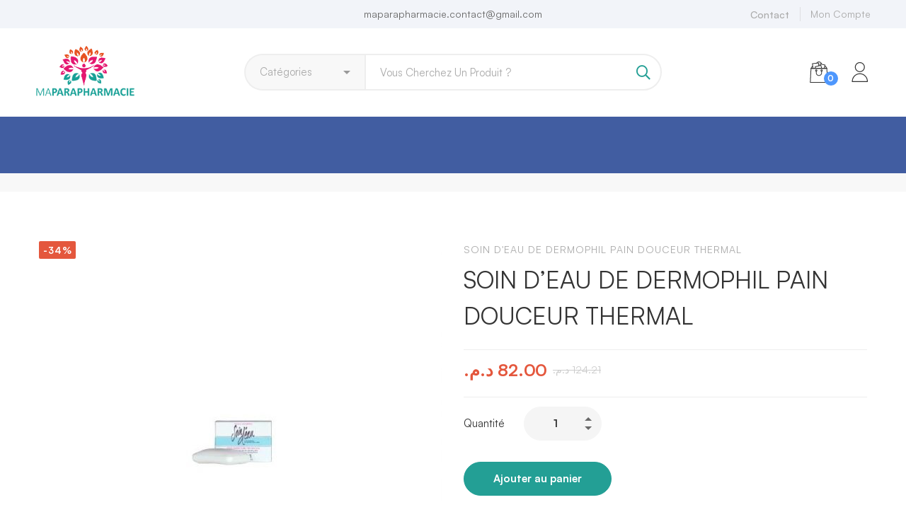

--- FILE ---
content_type: text/html; charset=UTF-8
request_url: https://maparapharmacie.ma/soin-deau-de-dermophil-pain-douceur-thermal/
body_size: 109430
content:
<!DOCTYPE html>
<html lang="fr-FR" prefix="og: https://ogp.me/ns#" >
<head>
		<meta charset="UTF-8">
	<meta name="viewport" content="width=device-width, initial-scale=1">
	<link rel="profile" href="https://gmpg.org/xfn/11">
			<link rel="pingback" href="https://maparapharmacie.ma/xmlrpc.php">
			
<!-- Optimisation des moteurs de recherche par Rank Math - https://rankmath.com/ -->
<title>SOIN D&#039;EAU DE DERMOPHIL PAIN DOUCEUR THERMAL - MAPARAPHARMACIE</title>
<meta name="description" content="Description:"/>
<meta name="robots" content="index, follow, max-snippet:-1, max-video-preview:-1, max-image-preview:large"/>
<link rel="canonical" href="https://maparapharmacie.ma/soin-deau-de-dermophil-pain-douceur-thermal/" />
<meta property="og:locale" content="fr_FR" />
<meta property="og:type" content="product" />
<meta property="og:title" content="SOIN D&#039;EAU DE DERMOPHIL PAIN DOUCEUR THERMAL - MAPARAPHARMACIE" />
<meta property="og:description" content="Description:" />
<meta property="og:url" content="https://maparapharmacie.ma/soin-deau-de-dermophil-pain-douceur-thermal/" />
<meta property="og:site_name" content="MAPARAPHARMACIE" />
<meta property="og:updated_time" content="2020-12-03T09:24:16+00:00" />
<meta property="og:image" content="https://maparapharmacie.ma/wp-content/uploads/2020/12/soin-deau-de-dermophil-pain-douceur-thermal.jpg" />
<meta property="og:image:secure_url" content="https://maparapharmacie.ma/wp-content/uploads/2020/12/soin-deau-de-dermophil-pain-douceur-thermal.jpg" />
<meta property="og:image:width" content="740" />
<meta property="og:image:height" content="846" />
<meta property="og:image:alt" content="SOIN D&rsquo;EAU DE DERMOPHIL PAIN DOUCEUR THERMAL" />
<meta property="og:image:type" content="image/jpeg" />
<meta property="product:price:amount" content="82" />
<meta property="product:price:currency" content="MAD" />
<meta property="product:availability" content="instock" />
<meta name="twitter:card" content="summary_large_image" />
<meta name="twitter:title" content="SOIN D&#039;EAU DE DERMOPHIL PAIN DOUCEUR THERMAL - MAPARAPHARMACIE" />
<meta name="twitter:description" content="Description:" />
<meta name="twitter:image" content="https://maparapharmacie.ma/wp-content/uploads/2020/12/soin-deau-de-dermophil-pain-douceur-thermal.jpg" />
<meta name="twitter:label1" content="Prix" />
<meta name="twitter:data1" content="82.00&nbsp;&#x62f;.&#x645;." />
<meta name="twitter:label2" content="Disponibilité" />
<meta name="twitter:data2" content="En stock" />
<script type="application/ld+json" class="rank-math-schema">{"@context":"https://schema.org","@graph":[{"@type":"Organization","@id":"https://maparapharmacie.ma/#organization","name":"MAPARAPHARMACIE"},{"@type":"WebSite","@id":"https://maparapharmacie.ma/#website","url":"https://maparapharmacie.ma","name":"MAPARAPHARMACIE","publisher":{"@id":"https://maparapharmacie.ma/#organization"},"inLanguage":"fr-FR"},{"@type":"ImageObject","@id":"https://maparapharmacie.ma/wp-content/uploads/2020/12/soin-deau-de-dermophil-pain-douceur-thermal.jpg","url":"https://maparapharmacie.ma/wp-content/uploads/2020/12/soin-deau-de-dermophil-pain-douceur-thermal.jpg","width":"740","height":"846","inLanguage":"fr-FR"},{"@type":"ItemPage","@id":"https://maparapharmacie.ma/soin-deau-de-dermophil-pain-douceur-thermal/#webpage","url":"https://maparapharmacie.ma/soin-deau-de-dermophil-pain-douceur-thermal/","name":"SOIN D&#039;EAU DE DERMOPHIL PAIN DOUCEUR THERMAL - MAPARAPHARMACIE","datePublished":"2020-12-03T09:23:07+00:00","dateModified":"2020-12-03T09:24:16+00:00","isPartOf":{"@id":"https://maparapharmacie.ma/#website"},"primaryImageOfPage":{"@id":"https://maparapharmacie.ma/wp-content/uploads/2020/12/soin-deau-de-dermophil-pain-douceur-thermal.jpg"},"inLanguage":"fr-FR"},{"@type":"Product","name":"SOIN D'EAU DE DERMOPHIL PAIN DOUCEUR THERMAL - MAPARAPHARMACIE","description":"Description:","sku":"d59820512654","category":"SOIN D'EAU DE DERMOPHIL PAIN DOUCEUR THERMAL","mainEntityOfPage":{"@id":"https://maparapharmacie.ma/soin-deau-de-dermophil-pain-douceur-thermal/#webpage"},"image":[{"@type":"ImageObject","url":"https://maparapharmacie.ma/wp-content/uploads/2020/12/soin-deau-de-dermophil-pain-douceur-thermal.jpg","height":"846","width":"740"}],"offers":{"@type":"Offer","price":"82.00","priceCurrency":"MAD","priceValidUntil":"2027-12-31","availability":"https://schema.org/InStock","itemCondition":"NewCondition","url":"https://maparapharmacie.ma/soin-deau-de-dermophil-pain-douceur-thermal/","seller":{"@type":"Organization","@id":"https://maparapharmacie.ma/","name":"MAPARAPHARMACIE","url":"https://maparapharmacie.ma","logo":""}},"@id":"https://maparapharmacie.ma/soin-deau-de-dermophil-pain-douceur-thermal/#richSnippet"}]}</script>
<!-- /Extension Rank Math WordPress SEO -->

<link rel="alternate" type="application/rss+xml" title="MAPARAPHARMACIE &raquo; Flux" href="https://maparapharmacie.ma/feed/" />
<link rel="alternate" type="application/rss+xml" title="MAPARAPHARMACIE &raquo; Flux des commentaires" href="https://maparapharmacie.ma/comments/feed/" />
<link rel="alternate" type="application/rss+xml" title="MAPARAPHARMACIE &raquo; SOIN D&rsquo;EAU DE DERMOPHIL PAIN DOUCEUR THERMAL Flux des commentaires" href="https://maparapharmacie.ma/soin-deau-de-dermophil-pain-douceur-thermal/feed/" />
<link rel='stylesheet' id='wp-block-library-css' href='https://maparapharmacie.ma/wp-includes/css/dist/block-library/style.min.css' type='text/css' media='all' />
<style id='wp-block-library-theme-inline-css' type='text/css'>
.wp-block-audio figcaption{color:#555;font-size:13px;text-align:center}.is-dark-theme .wp-block-audio figcaption{color:hsla(0,0%,100%,.65)}.wp-block-audio{margin:0 0 1em}.wp-block-code{border:1px solid #ccc;border-radius:4px;font-family:Menlo,Consolas,monaco,monospace;padding:.8em 1em}.wp-block-embed figcaption{color:#555;font-size:13px;text-align:center}.is-dark-theme .wp-block-embed figcaption{color:hsla(0,0%,100%,.65)}.wp-block-embed{margin:0 0 1em}.blocks-gallery-caption{color:#555;font-size:13px;text-align:center}.is-dark-theme .blocks-gallery-caption{color:hsla(0,0%,100%,.65)}.wp-block-image figcaption{color:#555;font-size:13px;text-align:center}.is-dark-theme .wp-block-image figcaption{color:hsla(0,0%,100%,.65)}.wp-block-image{margin:0 0 1em}.wp-block-pullquote{border-bottom:4px solid;border-top:4px solid;color:currentColor;margin-bottom:1.75em}.wp-block-pullquote cite,.wp-block-pullquote footer,.wp-block-pullquote__citation{color:currentColor;font-size:.8125em;font-style:normal;text-transform:uppercase}.wp-block-quote{border-left:.25em solid;margin:0 0 1.75em;padding-left:1em}.wp-block-quote cite,.wp-block-quote footer{color:currentColor;font-size:.8125em;font-style:normal;position:relative}.wp-block-quote.has-text-align-right{border-left:none;border-right:.25em solid;padding-left:0;padding-right:1em}.wp-block-quote.has-text-align-center{border:none;padding-left:0}.wp-block-quote.is-large,.wp-block-quote.is-style-large,.wp-block-quote.is-style-plain{border:none}.wp-block-search .wp-block-search__label{font-weight:700}.wp-block-search__button{border:1px solid #ccc;padding:.375em .625em}:where(.wp-block-group.has-background){padding:1.25em 2.375em}.wp-block-separator.has-css-opacity{opacity:.4}.wp-block-separator{border:none;border-bottom:2px solid;margin-left:auto;margin-right:auto}.wp-block-separator.has-alpha-channel-opacity{opacity:1}.wp-block-separator:not(.is-style-wide):not(.is-style-dots){width:100px}.wp-block-separator.has-background:not(.is-style-dots){border-bottom:none;height:1px}.wp-block-separator.has-background:not(.is-style-wide):not(.is-style-dots){height:2px}.wp-block-table{margin:0 0 1em}.wp-block-table td,.wp-block-table th{word-break:normal}.wp-block-table figcaption{color:#555;font-size:13px;text-align:center}.is-dark-theme .wp-block-table figcaption{color:hsla(0,0%,100%,.65)}.wp-block-video figcaption{color:#555;font-size:13px;text-align:center}.is-dark-theme .wp-block-video figcaption{color:hsla(0,0%,100%,.65)}.wp-block-video{margin:0 0 1em}.wp-block-template-part.has-background{margin-bottom:0;margin-top:0;padding:1.25em 2.375em}
</style>
<style id='rank-math-toc-block-style-inline-css' type='text/css'>
.wp-block-rank-math-toc-block nav ol{counter-reset:item}.wp-block-rank-math-toc-block nav ol li{display:block}.wp-block-rank-math-toc-block nav ol li:before{content:counters(item, ".") ". ";counter-increment:item}

</style>
<style id='classic-theme-styles-inline-css' type='text/css'>
/*! This file is auto-generated */
.wp-block-button__link{color:#fff;background-color:#32373c;border-radius:9999px;box-shadow:none;text-decoration:none;padding:calc(.667em + 2px) calc(1.333em + 2px);font-size:1.125em}.wp-block-file__button{background:#32373c;color:#fff;text-decoration:none}
</style>
<style id='global-styles-inline-css' type='text/css'>
body{--wp--preset--color--black: #000000;--wp--preset--color--cyan-bluish-gray: #abb8c3;--wp--preset--color--white: #ffffff;--wp--preset--color--pale-pink: #f78da7;--wp--preset--color--vivid-red: #cf2e2e;--wp--preset--color--luminous-vivid-orange: #ff6900;--wp--preset--color--luminous-vivid-amber: #fcb900;--wp--preset--color--light-green-cyan: #7bdcb5;--wp--preset--color--vivid-green-cyan: #00d084;--wp--preset--color--pale-cyan-blue: #8ed1fc;--wp--preset--color--vivid-cyan-blue: #0693e3;--wp--preset--color--vivid-purple: #9b51e0;--wp--preset--gradient--vivid-cyan-blue-to-vivid-purple: linear-gradient(135deg,rgba(6,147,227,1) 0%,rgb(155,81,224) 100%);--wp--preset--gradient--light-green-cyan-to-vivid-green-cyan: linear-gradient(135deg,rgb(122,220,180) 0%,rgb(0,208,130) 100%);--wp--preset--gradient--luminous-vivid-amber-to-luminous-vivid-orange: linear-gradient(135deg,rgba(252,185,0,1) 0%,rgba(255,105,0,1) 100%);--wp--preset--gradient--luminous-vivid-orange-to-vivid-red: linear-gradient(135deg,rgba(255,105,0,1) 0%,rgb(207,46,46) 100%);--wp--preset--gradient--very-light-gray-to-cyan-bluish-gray: linear-gradient(135deg,rgb(238,238,238) 0%,rgb(169,184,195) 100%);--wp--preset--gradient--cool-to-warm-spectrum: linear-gradient(135deg,rgb(74,234,220) 0%,rgb(151,120,209) 20%,rgb(207,42,186) 40%,rgb(238,44,130) 60%,rgb(251,105,98) 80%,rgb(254,248,76) 100%);--wp--preset--gradient--blush-light-purple: linear-gradient(135deg,rgb(255,206,236) 0%,rgb(152,150,240) 100%);--wp--preset--gradient--blush-bordeaux: linear-gradient(135deg,rgb(254,205,165) 0%,rgb(254,45,45) 50%,rgb(107,0,62) 100%);--wp--preset--gradient--luminous-dusk: linear-gradient(135deg,rgb(255,203,112) 0%,rgb(199,81,192) 50%,rgb(65,88,208) 100%);--wp--preset--gradient--pale-ocean: linear-gradient(135deg,rgb(255,245,203) 0%,rgb(182,227,212) 50%,rgb(51,167,181) 100%);--wp--preset--gradient--electric-grass: linear-gradient(135deg,rgb(202,248,128) 0%,rgb(113,206,126) 100%);--wp--preset--gradient--midnight: linear-gradient(135deg,rgb(2,3,129) 0%,rgb(40,116,252) 100%);--wp--preset--font-size--small: 13px;--wp--preset--font-size--medium: 20px;--wp--preset--font-size--large: 36px;--wp--preset--font-size--x-large: 42px;--wp--preset--spacing--20: 0.44rem;--wp--preset--spacing--30: 0.67rem;--wp--preset--spacing--40: 1rem;--wp--preset--spacing--50: 1.5rem;--wp--preset--spacing--60: 2.25rem;--wp--preset--spacing--70: 3.38rem;--wp--preset--spacing--80: 5.06rem;--wp--preset--shadow--natural: 6px 6px 9px rgba(0, 0, 0, 0.2);--wp--preset--shadow--deep: 12px 12px 50px rgba(0, 0, 0, 0.4);--wp--preset--shadow--sharp: 6px 6px 0px rgba(0, 0, 0, 0.2);--wp--preset--shadow--outlined: 6px 6px 0px -3px rgba(255, 255, 255, 1), 6px 6px rgba(0, 0, 0, 1);--wp--preset--shadow--crisp: 6px 6px 0px rgba(0, 0, 0, 1);}:where(.is-layout-flex){gap: 0.5em;}:where(.is-layout-grid){gap: 0.5em;}body .is-layout-flow > .alignleft{float: left;margin-inline-start: 0;margin-inline-end: 2em;}body .is-layout-flow > .alignright{float: right;margin-inline-start: 2em;margin-inline-end: 0;}body .is-layout-flow > .aligncenter{margin-left: auto !important;margin-right: auto !important;}body .is-layout-constrained > .alignleft{float: left;margin-inline-start: 0;margin-inline-end: 2em;}body .is-layout-constrained > .alignright{float: right;margin-inline-start: 2em;margin-inline-end: 0;}body .is-layout-constrained > .aligncenter{margin-left: auto !important;margin-right: auto !important;}body .is-layout-constrained > :where(:not(.alignleft):not(.alignright):not(.alignfull)){max-width: var(--wp--style--global--content-size);margin-left: auto !important;margin-right: auto !important;}body .is-layout-constrained > .alignwide{max-width: var(--wp--style--global--wide-size);}body .is-layout-flex{display: flex;}body .is-layout-flex{flex-wrap: wrap;align-items: center;}body .is-layout-flex > *{margin: 0;}body .is-layout-grid{display: grid;}body .is-layout-grid > *{margin: 0;}:where(.wp-block-columns.is-layout-flex){gap: 2em;}:where(.wp-block-columns.is-layout-grid){gap: 2em;}:where(.wp-block-post-template.is-layout-flex){gap: 1.25em;}:where(.wp-block-post-template.is-layout-grid){gap: 1.25em;}.has-black-color{color: var(--wp--preset--color--black) !important;}.has-cyan-bluish-gray-color{color: var(--wp--preset--color--cyan-bluish-gray) !important;}.has-white-color{color: var(--wp--preset--color--white) !important;}.has-pale-pink-color{color: var(--wp--preset--color--pale-pink) !important;}.has-vivid-red-color{color: var(--wp--preset--color--vivid-red) !important;}.has-luminous-vivid-orange-color{color: var(--wp--preset--color--luminous-vivid-orange) !important;}.has-luminous-vivid-amber-color{color: var(--wp--preset--color--luminous-vivid-amber) !important;}.has-light-green-cyan-color{color: var(--wp--preset--color--light-green-cyan) !important;}.has-vivid-green-cyan-color{color: var(--wp--preset--color--vivid-green-cyan) !important;}.has-pale-cyan-blue-color{color: var(--wp--preset--color--pale-cyan-blue) !important;}.has-vivid-cyan-blue-color{color: var(--wp--preset--color--vivid-cyan-blue) !important;}.has-vivid-purple-color{color: var(--wp--preset--color--vivid-purple) !important;}.has-black-background-color{background-color: var(--wp--preset--color--black) !important;}.has-cyan-bluish-gray-background-color{background-color: var(--wp--preset--color--cyan-bluish-gray) !important;}.has-white-background-color{background-color: var(--wp--preset--color--white) !important;}.has-pale-pink-background-color{background-color: var(--wp--preset--color--pale-pink) !important;}.has-vivid-red-background-color{background-color: var(--wp--preset--color--vivid-red) !important;}.has-luminous-vivid-orange-background-color{background-color: var(--wp--preset--color--luminous-vivid-orange) !important;}.has-luminous-vivid-amber-background-color{background-color: var(--wp--preset--color--luminous-vivid-amber) !important;}.has-light-green-cyan-background-color{background-color: var(--wp--preset--color--light-green-cyan) !important;}.has-vivid-green-cyan-background-color{background-color: var(--wp--preset--color--vivid-green-cyan) !important;}.has-pale-cyan-blue-background-color{background-color: var(--wp--preset--color--pale-cyan-blue) !important;}.has-vivid-cyan-blue-background-color{background-color: var(--wp--preset--color--vivid-cyan-blue) !important;}.has-vivid-purple-background-color{background-color: var(--wp--preset--color--vivid-purple) !important;}.has-black-border-color{border-color: var(--wp--preset--color--black) !important;}.has-cyan-bluish-gray-border-color{border-color: var(--wp--preset--color--cyan-bluish-gray) !important;}.has-white-border-color{border-color: var(--wp--preset--color--white) !important;}.has-pale-pink-border-color{border-color: var(--wp--preset--color--pale-pink) !important;}.has-vivid-red-border-color{border-color: var(--wp--preset--color--vivid-red) !important;}.has-luminous-vivid-orange-border-color{border-color: var(--wp--preset--color--luminous-vivid-orange) !important;}.has-luminous-vivid-amber-border-color{border-color: var(--wp--preset--color--luminous-vivid-amber) !important;}.has-light-green-cyan-border-color{border-color: var(--wp--preset--color--light-green-cyan) !important;}.has-vivid-green-cyan-border-color{border-color: var(--wp--preset--color--vivid-green-cyan) !important;}.has-pale-cyan-blue-border-color{border-color: var(--wp--preset--color--pale-cyan-blue) !important;}.has-vivid-cyan-blue-border-color{border-color: var(--wp--preset--color--vivid-cyan-blue) !important;}.has-vivid-purple-border-color{border-color: var(--wp--preset--color--vivid-purple) !important;}.has-vivid-cyan-blue-to-vivid-purple-gradient-background{background: var(--wp--preset--gradient--vivid-cyan-blue-to-vivid-purple) !important;}.has-light-green-cyan-to-vivid-green-cyan-gradient-background{background: var(--wp--preset--gradient--light-green-cyan-to-vivid-green-cyan) !important;}.has-luminous-vivid-amber-to-luminous-vivid-orange-gradient-background{background: var(--wp--preset--gradient--luminous-vivid-amber-to-luminous-vivid-orange) !important;}.has-luminous-vivid-orange-to-vivid-red-gradient-background{background: var(--wp--preset--gradient--luminous-vivid-orange-to-vivid-red) !important;}.has-very-light-gray-to-cyan-bluish-gray-gradient-background{background: var(--wp--preset--gradient--very-light-gray-to-cyan-bluish-gray) !important;}.has-cool-to-warm-spectrum-gradient-background{background: var(--wp--preset--gradient--cool-to-warm-spectrum) !important;}.has-blush-light-purple-gradient-background{background: var(--wp--preset--gradient--blush-light-purple) !important;}.has-blush-bordeaux-gradient-background{background: var(--wp--preset--gradient--blush-bordeaux) !important;}.has-luminous-dusk-gradient-background{background: var(--wp--preset--gradient--luminous-dusk) !important;}.has-pale-ocean-gradient-background{background: var(--wp--preset--gradient--pale-ocean) !important;}.has-electric-grass-gradient-background{background: var(--wp--preset--gradient--electric-grass) !important;}.has-midnight-gradient-background{background: var(--wp--preset--gradient--midnight) !important;}.has-small-font-size{font-size: var(--wp--preset--font-size--small) !important;}.has-medium-font-size{font-size: var(--wp--preset--font-size--medium) !important;}.has-large-font-size{font-size: var(--wp--preset--font-size--large) !important;}.has-x-large-font-size{font-size: var(--wp--preset--font-size--x-large) !important;}
.wp-block-navigation a:where(:not(.wp-element-button)){color: inherit;}
:where(.wp-block-post-template.is-layout-flex){gap: 1.25em;}:where(.wp-block-post-template.is-layout-grid){gap: 1.25em;}
:where(.wp-block-columns.is-layout-flex){gap: 2em;}:where(.wp-block-columns.is-layout-grid){gap: 2em;}
.wp-block-pullquote{font-size: 1.5em;line-height: 1.6;}
</style>
<link rel='stylesheet' id='rs-plugin-settings-css' href='https://maparapharmacie.ma/wp-content/plugins/revslider/public/assets/css/rs6.css' type='text/css' media='all' />
<style id='rs-plugin-settings-inline-css' type='text/css'>
#rs-demo-id {}
</style>
<style id='woocommerce-inline-inline-css' type='text/css'>
.woocommerce form .form-row .required { visibility: visible; }
</style>
<link rel='stylesheet' id='font-satoshi-css' href='https://maparapharmacie.ma/wp-content/themes/medizin/assets/fonts/satoshi/font-satoshi.min.css' type='text/css' media='all' />
<link rel='stylesheet' id='font-awesome-pro-css' href='https://maparapharmacie.ma/wp-content/themes/medizin/assets/fonts/awesome/css/fontawesome-all.min.css' type='text/css' media='all' />
<link rel='stylesheet' id='font-medizin-css' href='https://maparapharmacie.ma/wp-content/themes/medizin/assets/fonts/medizin/font-medizin.min.css' type='text/css' media='all' />
<link rel='stylesheet' id='swiper-css' href='https://maparapharmacie.ma/wp-content/themes/medizin/assets/libs/swiper/css/swiper.min.css' type='text/css' media='all' />
<link rel='stylesheet' id='lightgallery-css' href='https://maparapharmacie.ma/wp-content/themes/medizin/assets/libs/lightGallery/css/lightgallery.min.css' type='text/css' media='all' />
<link rel='stylesheet' id='medizin-style-css' href='https://maparapharmacie.ma/wp-content/themes/medizin/style.css' type='text/css' media='all' />
<style id='medizin-style-inline-css' type='text/css'>
.boxed{max-width:1200px}::-moz-selection{color:#fff;background-color:#239f95}::selection{color:#fff;background-color:#239f95}mark,.primary-color.primary-color,.title-has-link a:hover,.growl-close:hover,.link-transition-02,.switcher-language-wrapper .wpml-ls .wpml-ls-sub-menu a:hover,.header-categories-nav .product-category-dropdown>li:hover>a,.tm-button.style-border,.tm-button.style-thick-border,.tm-button.style-text:hover .button-text,.tm-button.style-text .button-icon,.medizin-infinite-loader,.elementor-widget-tm-icon-box.medizin-icon-box-style-01 .medizin-icon,.medizin-blog .post-title a:hover,.medizin-blog .post-categories a:hover,.medizin-blog-caption-style-03 .tm-button,.tm-portfolio .post-categories a:hover,.tm-portfolio .post-title a:hover,.medizin-pricing .price-wrap,.medizin-timeline.style-01 .title,.medizin-timeline.style-01 .timeline-dot,.tm-google-map .style-signal .animated-dot,.medizin-list .marker,.medizin-pricing-style-02 .medizin-pricing .medizin-pricing-features li i,.tm-social-networks .link:hover,.tm-social-networks.style-solid-rounded-icon .link,.medizin-modern-carousel-style-02 .slide-button,.tm-slider a:hover .heading,.woosw-area .woosw-inner .woosw-content .woosw-content-bot .woosw-content-bot-inner .woosw-page a:hover,.woosw-continue:hover,.tm-menu .menu-price,.woocommerce-widget-layered-nav-list a:hover,.post-share a:hover,.blog-nav-links h6:before,.page-links>a:hover,.page-links>a:focus,.comment-nav-links li a:hover,.page-pagination li a:hover,.page-numbers li a:hover,.header-search-form .search-submit,.widget_search .search-submit:hover,.widget_product_search .search-submit:hover,.page-sidebar .widget_pages .current-menu-item>a,.page-sidebar .widget_nav_menu .current-menu-item>a,.page-sidebar .insight-core-bmw .current-menu-item>a,.widget_archive li a:hover .count,.widget_categories li a:hover .count,.widget_product_categories li a:hover .count,.medizin-wp-widget-posts .post-widget-title a:hover,.comment-list .comment-actions a:hover,.portfolio-nav-links.style-01 .inner>a:hover,.portfolio-nav-links.style-02 .nav-list .hover,.medizin-fake-select-wrap .medizin-fake-select li.selected:before,.elementor-widget-tm-icon-box.medizin-icon-box-style-01 .medizin-box:hover div.tm-button.style-text,.elementor-widget-tm-icon-box.medizin-icon-box-style-01 a.tm-button.style-text:hover,.tm-image-box.medizin-box:hover div.tm-button.style-text,.medizin-product-categories .product-cat-wrapper:hover .product-cat-name,.tm-image-box a.tm-button.style-text:hover,.widget_price_filter .ui-slider,.order-by .selected-order a,.medizin-product-price-filter .current-state,.woocommerce .product-badges .onsale,.cart-collaterals .order-total .amount,.woocommerce-mini-cart__empty-message .empty-basket,.woocommerce .cart_list.product_list_widget a:hover,.woocommerce .cart.shop_table td.product-name a:hover,.woocommerce ul.product_list_widget li .product-title:hover,.entry-product-meta a:hover,.entry-product-categories a:hover,.entry-product-brands a,.button.btn-apply-coupon,.widget_price_filter .price_slider_amount .button,.woocommerce-review-rating-template .rating-average,.medizin-product .woocommerce-loop-product__title a:hover,.medizin-product .loop-product__category a:hover,.popup-product-quick-view .product_title a:hover,.medizin-wp-widget-product-brand-nav .chosen,.medizin-wp-widget-product-brand-nav .chosen a,.widget_product_categories .current-cat a,.widget_product_categories .current-cat a .count,.woosc-area .woosc-inner .woosc-table .woosc-table-inner .woosc-table-items table thead tr th a:hover,.woosc-area .woosc-inner .woosc-table .woosc-table-inner .woosc-table-items .button,.woocommerce nav.woocommerce-pagination ul li a:hover{color:#239f95}.primary-background-color,.link-transition-02:after,input[type='checkbox']:checked:before,.wp-block-tag-cloud a:hover,.wp-block-calendar #today,.medizin-fake-select-wrap .medizin-fake-select li:hover,.medizin-link-animate-border .heading-primary a mark:after,.medizin-team-member-style-01 .social-networks a:hover,.tm-button.style-flat:before,.tm-button.style-border:after,.tm-button.style-thick-border:after,.medizin-tab-nav-buttons button:hover,.medizin-blog-caption-style-03 .tm-button.style-bottom-line .button-content-wrapper:after,.medizin-blog .post-overlay-categories a,.hint--primary:after,[data-fp-section-skin='dark'] #fp-nav ul li a span,[data-fp-section-skin='dark'] .fp-slidesNav ul li a span,.page-scroll-up,.top-bar-01 .top-bar-button,.tm-social-networks.style-flat-rounded-icon .link:hover,.tm-swiper .swiper-pagination-progressbar .swiper-pagination-progressbar-fill,.tm-social-networks.style-flat-rounded-icon .link,.tm-social-networks.style-solid-rounded-icon .link:hover,.portfolio-overlay-group-01.portfolio-overlay-colored-faded .post-overlay,.medizin-modern-carousel .slide-tag,.medizin-light-gallery .medizin-box .medizin-overlay,.medizin-accordion-style-02 .medizin-accordion .accordion-section.active .accordion-header,.medizin-accordion-style-02 .medizin-accordion .accordion-section:hover .accordion-header,.medizin-mailchimp-form-style-01 .form-submit,.medizin-modern-carousel-style-02 .slide-button:after,.tm-gradation .item:hover .count,.nav-links a:hover,.page-links .current,.comment-nav-links li .current,.page-pagination li .current,.page-numbers li .current,.page-sidebar .insight-core-bmw li:hover a,.page-sidebar .insight-core-bmw li.current-menu-item a,.single-post .entry-post-feature.post-quote,.entry-post-categories a,.post-share.style-01 .share-icon,.entry-portfolio-feature .gallery-item .overlay,.widget .tagcloud a:hover,.widget_calendar #today,.woocommerce .select2-container--default .select2-results__option--highlighted[aria-selected],.select2-container--default .select2-results__option[aria-selected=true],.select2-container--default .select2-results__option[data-selected=true],.wishlist-btn.style-01 a:hover,.compare-btn.style-01 a:hover,.compare-btn.style-01 a:hover,.medizin-product.style-grid-01 .woocommerce_loop_add_to_cart_wrap a,.medizin-product.style-grid-02 .woocommerce_loop_add_to_cart_wrap a,.widget_price_filter .price_slider_amount .button:hover,.woosc-area .woosc-inner .woosc-table .woosc-table-inner .woosc-table-items .button:hover,.woocommerce nav.woocommerce-pagination ul li span.current,.woocommerce-info,.woocommerce-message,.woocommerce-MyAccount-navigation .is-active a,.woocommerce-MyAccount-navigation a:hover{background-color:#239f95}.primary-background-color-important,.lg-progress-bar .lg-progress{background-color:#239f95!important}input[type='checkbox']:hover:before,.wp-block-quote,.wp-block-quote.has-text-align-right,.tm-button.style-border,.tm-button.style-thick-border,.medizin-tab-nav-buttons button:hover,.medizin-fake-select-wrap.focused .medizin-fake-select-current,.medizin-fake-select-wrap .medizin-fake-select-current:hover,.page-search-popup .search-field,.tm-social-networks.style-solid-rounded-icon .link,.tm-popup-video.type-button .video-play,.widget_pages .current-menu-item,.widget_nav_menu .current-menu-item,.insight-core-bmw .current-menu-item,.page-sidebar .insight-core-bmw li:hover a,.page-sidebar .insight-core-bmw li.current-menu-item a,.wishlist-btn.style-01 a:hover,.compare-btn.style-01 a:hover,body.woocommerce-cart table.cart td.actions .coupon .input-text:focus,.woocommerce div.quantity .qty:focus,.woocommerce div.quantity button:hover:before,.woocommerce.single-product div.product .images .thumbnails .item img:hover{border-color:#239f95}.single-product .woo-single-gallery .medizin-thumbs-swiper .swiper-slide:hover img,.single-product .woo-single-gallery .medizin-thumbs-swiper .swiper-slide-thumb-active img,.lg-outer .lg-thumb-item.active,.lg-outer .lg-thumb-item:hover{border-color:#239f95!important}.hint--primary.hint--top-left:before,.hint--primary.hint--top-right:before,.hint--primary.hint--top:before{border-top-color:#239f95}.hint--primary.hint--right:before{border-right-color:#239f95}.hint--primary.hint--bottom-left:before,.hint--primary.hint--bottom-right:before,.hint--primary.hint--bottom:before,.medizin-tabpanel.medizin-tabpanel-horizontal>.medizin-nav-tabs li.active a,.mini-cart .widget_shopping_cart_content,.single-product .woocommerce-tabs li.active,.woocommerce .select2-container .select2-choice{border-bottom-color:#239f95}.hint--primary.hint--left:before,.tm-popup-video.type-button .video-play-icon:before{border-left-color:#239f95}.medizin-accordion-style-01 .medizin-accordion .accordion-section.active .accordion-header,.medizin-accordion-style-01 .medizin-accordion .accordion-section:hover .accordion-header{background-color:rgba(35,159,149,0.7)}.portfolio-overlay-group-01 .post-overlay{background-color:rgba(35,159,149,0.8)}.switcher-language-wrapper .wpml-ls .wpml-ls-sub-menu a:hover,.header-categories-nav .product-category-dropdown>li:hover>a{background-color:rgba(35,159,149,0.1)}.secondary-color,.entry-product-brands a:hover,.medizin-product-banner .price,.medizin-product-banner ins,.medizin-product-banner ins .amount,.woocommerce-cart .cart-collaterals .order-total .amount,.woocommerce-checkout .shop_table .order-total .amount,.woosc-table .price .medizin-blog-zigzag .post-title{color:#E4573D}.tm-button.style-flat:after,.hint--secondary:after,.medizin-product.style-grid-01 .woocommerce_loop_add_to_cart_wrap a:hover,.medizin-product.style-grid-02 .woocommerce_loop_add_to_cart_wrap a:hover{background-color:#E4573D}.medizin-event .event-overlay-background,.medizin-event-carousel .event-overlay-background{background-color:rgba(228,87,61,0.6)}.hint--secondary.hint--top-left:before,.hint--secondary.hint--top-right:before,.hint--secondary.hint--top:before{border-top-color:#E4573D}.hint--secondary.hint--right:before{border-right-color:#E4573D}.hint--secondary.hint--bottom-left:before,.hint--secondary.hint--bottom-right:before,.hint--secondary.hint--bottom:before{border-bottom-color:#E4573D}.hint--secondary.hint--left:before{border-left-color:#E4573D}.lg-backdrop{background-color:#000 !important}
body, .gmap-marker-wrap{color:#9B9B9B;font-family:Satoshi;font-weight:400;font-size:15px;line-height:1.74;letter-spacing:0em;}a{color:#696969;}
			a:hover,
			a:focus,
			.medizin-map-overlay-info a:hover,
			.widget_rss li a:hover,
			.widget_recent_entries li a:hover,
			.widget_recent_entries li a:after
			{color:#239f95;}
			h1,h2,h3,h4,h5,h6,caption,th,blockquote,
			.heading,
			.heading-color,
			.tm-button.style-text .button-text,
			.entry-post-tags a:hover,
			.entry-author .author-social-networks a:hover,
			.widget_rss li a,
			.medizin-grid-wrapper.filter-style-01 .btn-filter.current,
			.medizin-grid-wrapper.filter-style-01 .btn-filter:hover,
			.elementor-accordion .elementor-tab-title,
			.tm-table.style-01 td,
			.tm-table caption,
			.comment-reply-title,
			.page-links,
			.comment-nav-links li,
			.page-pagination li,
			.comment-nav-links li,
			.woocommerce nav.woocommerce-pagination ul li,
			.woocommerce-checkout .shop_table .product-name,
            .single-product form.cart .label > label,
            .single-product form.cart .quantity-button-wrapper > label,
            .single-product form.cart .wccpf_label > label
			{color:#333;}
				button,
				input[type="button"],
				input[type="reset"],
				input[type="submit"],
				.wp-block-button__link,
				.button,
				.elementor-button
				{color:#fff;border-color:#239f95;background-color:#239f95;}.wp-block-button.is-style-outline{color:#239f95;}
				button:hover,
				input[type="button"]:hover,
				input[type="reset"]:hover,
				input[type="submit"]:hover,
				.wp-block-button__link:hover,
				.button:hover,
				.button:focus,
				.elementor-button:hover
				{color:#fff;border-color:#E4573D;background-color:#E4573D;}.wp-block-button.is-style-outline .wp-block-button__link:hover{color:#E4573D;}
			input[type='text'],
			input[type='email'],
			input[type='url'],
			input[type='password'],
			input[type='search'],
			input[type='number'],
			input[type='tel'],
			select,
			textarea,
			.woocommerce .select2-container--default .select2-selection--single,
			.woocommerce .select2-container--default .select2-search--dropdown .select2-search__field,
			.elementor-field-group .elementor-field-textual
		{color:#ababab;border-color:#f8f8f8;background-color:#f8f8f8;letter-spacing:0em;font-size:15px;font-weight:;}
				input[type='radio']:before
			{border-color:#f8f8f8;background-color:#f8f8f8;}
			input[type='text']:focus,
			input[type='email']:focus,
			input[type='url']:focus,
			input[type='password']:focus,
			input[type='search']:focus,
			input[type='number']:focus,
			input[type='tel']:focus,
			textarea:focus, select:focus,
			select:focus,
			textarea:focus,
			.woocommerce .select2-container--default .select2-search--dropdown .select2-search__field:focus,
			.woocommerce .select2-container--open.select2-container--default .select2-selection--single,
			.woocommerce .select2-container--open.select2-container--default .select2-dropdown,
			.elementor-field-group .elementor-field-textual:focus
		{color:#333;border-color:#239f95;background-color:#fff;}
				input[type='radio']:checked:before,
				input[type='radio']:hover:before
			{border-color:#239f95;}
				input[type='radio']:after
			{background-color:#239f95;}
				input[type='radio']:checked:before
			{background-color:#fff;}.top-bar-01{padding-top:0px;padding-bottom:0px;background-color:#F2F4F9;border-bottom-width:0px;border-bottom-color:#eee;line-height:1.78;font-size:14px;font-weight:;color:#696969;}.top-bar-01 a{line-height:1.78;font-size:14px;font-weight:;color:#ababab;}.top-bar-01 a:hover, .top-bar-01 a:focus{color:#333;}.top-bar-01 .top-bar-tag{color:#fff;background-color:#3751EE;}.top-bar-01 .top-bar-tag:hover{color:#fff;background-color:#E4573D;}.top-bar-02{padding-top:0px;padding-bottom:0px;background-color:;border-bottom-width:0px;border-bottom-color:#eee;line-height:1.78;font-size:14px;font-weight:;color:#696969;}.top-bar-02 a{line-height:1.78;font-size:14px;font-weight:;color:#ababab;}.top-bar-02 a:hover, .top-bar-02 a:focus{color:#333;}.top-bar-02 .top-bar-tag{color:#fff;background-color:#3751EE;}.top-bar-02 .top-bar-tag:hover{color:#fff;background-color:#E4573D;}.top-bar-03{padding-top:0px;padding-bottom:0px;background-color:#fff;border-bottom-width:1px;border-bottom-color:#eee;line-height:1.78;font-size:14px;font-weight:;color:#696969;}.top-bar-03 a{line-height:1.78;font-size:14px;font-weight:;color:#ababab;}.top-bar-03 a:hover, .top-bar-03 a:focus{color:#333;}.top-bar-03 .top-bar-tag{color:#fff;background-color:#3751EE;}.top-bar-03 .top-bar-tag:hover{color:#fff;background-color:#E4573D;}.top-bar-04{padding-top:0px;padding-bottom:0px;background-color:#fff;border-bottom-width:1px;border-bottom-color:#eee;line-height:1.78;font-size:14px;font-weight:;color:#696969;}.top-bar-04 a{line-height:1.78;font-size:14px;font-weight:;color:#ababab;}.top-bar-04 a:hover, .top-bar-04 a:focus{color:#333;}.top-bar-04 .top-bar-tag{color:#fff;background-color:#3751EE;}.top-bar-04 .top-bar-tag:hover{color:#fff;background-color:#E4573D;}.headroom--not-top .page-header-inner .header-wrap{min-height:80px;}.headroom--not-top .page-header-inner{padding-top:0px!important;padding-bottom:0px!important;}#page-header.headroom--not-top .page-header-inner{background-color:#ffffff;background-repeat:no-repeat;background-position:center center;background-size:cover;background-attachment:scroll;}
			.page-header.headroom--not-top .header-icon,
			.page-header.headroom--not-top .wpml-ls-item-toggle
			{color:#333 !important;}
			.page-header.headroom--not-top .header-icon:hover
			{color:#4E97FD !important;}.page-header.headroom--not-top .wpml-ls-slot-shortcode_actions:hover > .js-wpml-ls-item-toggle{color:#4E97FD!important;}.page-header.headroom--not-top .mini-cart .mini-cart-icon:after{color:#fff !important;background-color:#4E97FD !important;}.page-header.headroom--not-top .header-social-networks a{color:#333 !important;}.page-header.headroom--not-top .header-social-networks a:hover{color:#333 !important;}.page-header.headroom--not-top .menu--primary > ul > li > a{color:#333 !important;}
            .page-header.headroom--not-top .menu--primary > li:hover > a,
            .page-header.headroom--not-top .menu--primary > ul > li > a:hover,
            .page-header.headroom--not-top .menu--primary > ul > li > a:focus,
            .page-header.headroom--not-top .menu--primary > ul > .current-menu-ancestor > a,
            .page-header.headroom--not-top .menu--primary > ul > .current-menu-item > a{color:#4E97FD !important;}.header-sticky-button.tm-button{color:#333;border-color:#eee;}.header-sticky-button.tm-button:before{background:rgba(17, 17, 17, 0);}.header-sticky-button.tm-button:hover{color:#fff;border-color:#333;}.header-sticky-button.tm-button:after{background:#333;}#page-header.headroom--not-top .search-field{color:#696969;border-color:#f5f5f5;background:#f5f5f5;}#page-header.headroom--not-top .search-field:focus{color:#333;border-color:#4E97FD;background:#fff;}.header-more-tools-opened .header-right-inner{background-color:#ffffff;background-repeat:no-repeat;background-position:center center;background-size:cover;background-attachment:scroll;}
			.header-more-tools-opened .header-right-inner .header-icon,
			.header-more-tools-opened .header-right-inner .wpml-ls-item-toggle
			{color:#333!important;}.header-more-tools-opened .header-right-inner .header-icon:hover{color:#4E97FD!important;}.header-more-tools-opened .header-right-inner .wpml-ls-slot-shortcode_actions:hover > .js-wpml-ls-item-toggle{color:#4E97FD!important;}.header-more-tools-opened .header-right-inner .mini-cart .mini-cart-icon:after{color:#fff!important;background-color:#4E97FD!important;}.header-more-tools-opened .header-right-inner .header-social-networks a{color:#333!important;}.header-more-tools-opened .header-right-inner .header-social-networks a:hover{color:#4E97FD!important;}.header-01 .page-header-inner{border-bottom-width:0px;}.header-01 .menu--primary a{font-size:16px;line-height:1.4;font-weight:;}.desktop-menu .header-01 .menu--primary .menu__container > li > a{padding-top:29px;padding-bottom:29px;padding-left:18px;padding-right:18px;}.header-01.header-dark .page-header-inner{background-color:#fff;background-repeat:no-repeat;background-position:center center;background-size:cover;background-attachment:fixed;border-color:#eee;box-shadow:0 1px 20px rgba(0, 0, 0, 0.05);}
			.header-01.header-dark .header-icon,
			.header-01.header-dark .wpml-ls-item-toggle{color:#333;}.header-01.header-dark .header-icon:hover{color:#4E97FD;}.header-01.header-dark .wpml-ls-slot-shortcode_actions:hover > .js-wpml-ls-item-toggle{color:#4E97FD;}.header-01.header-dark .mini-cart .mini-cart-icon:after{color:#fff;background-color:#4E97FD;}.header-01.header-dark .menu--primary > ul > li > a{color:#9B9B9B;}
			.header-01.header-dark .menu--primary > ul > li:hover > a,
            .header-01.header-dark .menu--primary > ul > li > a:hover,
            .header-01.header-dark .menu--primary > ul > li > a:focus,
            .header-01.header-dark .menu--primary > ul > .current-menu-ancestor > a,
            .header-01.header-dark .menu--primary > ul > .current-menu-item > a{color:#4E97FD;}.header-01.header-dark .header-button{color:#fff;border-color:#4E97FD;}.header-01.header-dark .header-button:before{background:#4E97FD;}.header-01.header-dark .header-button:hover{color:#4E97FD;border-color:#4E97FD;}.header-01.header-dark .header-button:after{background:rgba(0, 0, 0, 0);}.header-01.header-dark .header-social-networks a{color:#333;}.header-01.header-dark .header-social-networks a:hover{color:#4E97FD;}.header-01.header-light .page-header-inner{border-color:rgba(255, 255, 255, 0.2);box-shadow:0 1px 20px rgba(255, 255, 255, 0.05);}
			.header-01.header-light .header-icon,
			.header-01.header-light .wpml-ls-item-toggle{color:#fff;}.header-01.header-light .header-icon:hover{color:#fff;}.header-01.header-light .wpml-ls-slot-shortcode_actions:hover > .js-wpml-ls-item-toggle{color:#fff;}.header-01.header-light .mini-cart .mini-cart-icon:after{color:#4E97FD;background-color:#fff;}.header-01.header-light .menu--primary > ul > li > a{color:#fff;}
            .header-01.header-light .menu--primary > ul > li:hover > a,
            .header-01.header-light .menu--primary > ul > li > a:hover,
            .header-01.header-light .menu--primary > ul > li > a:focus,
            .header-01.header-light .menu--primary > ul > .current-menu-ancestor > a,
            .header-01.header-light .menu--primary > ul > .current-menu-item > a{color:#fff;}.header-01.header-light .header-button{color:#fff;border-color:rgba(255, 255, 255, 0.3);}.header-01.header-light .header-button:before{background:rgba(255, 255, 255, 0);}.header-01.header-light .header-button:hover{color:#333;border-color:#fff;}.header-01.header-light .header-button:after{background:#fff;}.header-01.header-light .header-social-networks a{color:#fff;}.header-01.header-light .header-social-networks a:hover{color:#fff;}.header-02 .page-header-inner{border-bottom-width:0px;}.header-02 .menu--primary a{font-weight:500;font-size:16px;line-height:1.4;}.desktop-menu .header-02 .menu--primary .menu__container > li > a{padding-top:29px;padding-bottom:29px;padding-left:18px;padding-right:18px;}.header-02.header-dark .page-header-inner{background-color:#fff;background-repeat:no-repeat;background-position:center center;background-size:cover;background-attachment:fixed;border-color:#eee;box-shadow:;}
			.header-02.header-dark .header-icon,
			.header-02.header-dark .wpml-ls-item-toggle{color:#333;}.header-02.header-dark .header-icon:hover{color:#4E97FD;}.header-02.header-dark .wpml-ls-slot-shortcode_actions:hover > .js-wpml-ls-item-toggle{color:#4E97FD;}.header-02.header-dark .mini-cart .mini-cart-icon:after{color:#fff;background-color:#4E97FD;}.header-02.header-dark .menu--primary > ul > li > a{color:#9B9B9B;}
			.header-02.header-dark .menu--primary > ul > li:hover > a,
            .header-02.header-dark .menu--primary > ul > li > a:hover,
            .header-02.header-dark .menu--primary > ul > li > a:focus,
            .header-02.header-dark .menu--primary > ul > .current-menu-ancestor > a,
            .header-02.header-dark .menu--primary > ul > .current-menu-item > a{color:#4E97FD;}.header-02.header-dark .header-button{color:#fff;border-color:#4E97FD;}.header-02.header-dark .header-button:before{background:#4E97FD;}.header-02.header-dark .header-button:hover{color:#4E97FD;border-color:#4E97FD;}.header-02.header-dark .header-button:after{background:rgba(0, 0, 0, 0);}.header-02.header-dark .header-social-networks a{color:#333;}.header-02.header-dark .header-social-networks a:hover{color:#4E97FD;}.header-02.header-light .page-header-inner{border-color:rgba(255, 255, 255, 0.2);box-shadow:;}
			.header-02.header-light .header-icon,
			.header-02.header-light .wpml-ls-item-toggle{color:#fff;}.header-02.header-light .header-icon:hover{color:#fff;}.header-02.header-light .wpml-ls-slot-shortcode_actions:hover > .js-wpml-ls-item-toggle{color:#fff;}.header-02.header-light .mini-cart .mini-cart-icon:after{color:#4E97FD;background-color:#fff;}.header-02.header-light .menu--primary > ul > li > a{color:#fff;}
            .header-02.header-light .menu--primary > ul > li:hover > a,
            .header-02.header-light .menu--primary > ul > li > a:hover,
            .header-02.header-light .menu--primary > ul > li > a:focus,
            .header-02.header-light .menu--primary > ul > .current-menu-ancestor > a,
            .header-02.header-light .menu--primary > ul > .current-menu-item > a{color:#fff;}.header-02.header-light .header-button{color:#fff;border-color:rgba(255, 255, 255, 0.3);}.header-02.header-light .header-button:before{background:rgba(255, 255, 255, 0);}.header-02.header-light .header-button:hover{color:#333;border-color:#fff;}.header-02.header-light .header-button:after{background:#fff;}.header-02.header-light .header-social-networks a{color:#fff;}.header-02.header-light .header-social-networks a:hover{color:#fff;}.header-03 .page-header-inner{border-bottom-width:0px;}.header-03 .menu--primary a{font-size:16px;line-height:1.4;font-weight:;}.desktop-menu .header-03 .menu--primary .menu__container > li > a{padding-top:19px;padding-bottom:19px;padding-left:10px;padding-right:10px;}.header-03.header-dark .page-header-inner{background-color:#fff;background-repeat:no-repeat;background-position:center center;background-size:cover;background-attachment:fixed;border-color:#eee;box-shadow:;}
			.header-03.header-dark .header-icon,
			.header-03.header-dark .wpml-ls-item-toggle{color:#333;}.header-03.header-dark .header-icon:hover{color:#4E97FD;}.header-03.header-dark .wpml-ls-slot-shortcode_actions:hover > .js-wpml-ls-item-toggle{color:#4E97FD;}.header-03.header-dark .mini-cart .mini-cart-icon:after{color:#fff;background-color:#4E97FD;}.header-03.header-dark .page-header-bottom{background-color:#415DA1;}.header-03.header-dark .menu--primary > ul > li > a{color:rgba(255, 255, 255, 0.7)!important;}
			.header-03.header-dark .menu--primary > ul > li:hover > a,
            .header-03.header-dark .menu--primary > ul > li > a:hover,
            .header-03.header-dark .menu--primary > ul > li > a:focus,
            .header-03.header-dark .menu--primary > ul > .current-menu-ancestor > a,
            .header-03.header-dark .menu--primary > ul > .current-menu-item > a{color:#fff!important;}.header-03.header-dark .search-field{color:#ababab!important;border-color:#eee!important;background:#fff!important;}.header-03.header-dark .search-field:focus{color:#333!important;border-color:#4E97FD!important;background:#fff!important;}.header-03.header-dark .header-button{color:#fff;border-color:#4E97FD;}.header-03.header-dark .header-button:before{background:#4E97FD;}.header-03.header-dark .header-button:hover{color:#4E97FD;border-color:#4E97FD;}.header-03.header-dark .header-button:after{background:rgba(0, 0, 0, 0);}.header-03.header-dark .header-social-networks a{color:#333;}.header-03.header-dark .header-social-networks a:hover{color:#4E97FD;}.header-03.header-light .page-header-inner{border-color:rgba(255, 255, 255, 0.2);box-shadow:;}
			.header-03.header-light .header-icon,
			.header-03.header-light .wpml-ls-item-toggle{color:#fff;}.header-03.header-light .header-icon:hover{color:#fff;}.header-03.header-light .wpml-ls-slot-shortcode_actions:hover > .js-wpml-ls-item-toggle{color:#fff;}.header-03.header-light .mini-cart .mini-cart-icon:after{color:#4E97FD;background-color:#fff;}.header-03.header-light .menu--primary > ul > li > a{color:#fff!important;}
            .header-03.header-light .menu--primary > ul > li:hover > a,
            .header-03.header-light .menu--primary > ul > li > a:hover,
            .header-03.header-light .menu--primary > ul > li > a:focus,
            .header-03.header-light .menu--primary > ul > .current-menu-ancestor > a,
            .header-03.header-light .menu--primary > ul > .current-menu-item > a{color:#fff!important;}.header-03.header-light .search-field{color:#696969;border-color:#fff;background:#fff;}.header-03.header-light .search-field:focus{color:#333;border-color:#4E97FD;background:#fff;}.header-03.header-light .header-button{color:#fff;border-color:rgba(255, 255, 255, 0.3);}.header-03.header-light .header-button:before{background:rgba(255, 255, 255, 0);}.header-03.header-light .header-button:hover{color:#333;border-color:#fff;}.header-03.header-light .header-button:after{background:#fff;}.header-03.header-light .header-social-networks a{color:#fff;}.header-03.header-light .header-social-networks a:hover{color:#fff;}.header-04 .page-header-inner{border-bottom-width:0px;}.header-04 .menu--primary a{font-size:16px;line-height:1.4;font-weight:;}.desktop-menu .header-04 .menu--primary .menu__container > li > a{padding-top:29px;padding-bottom:29px;padding-left:10px;padding-right:10px;}.header-04.header-dark .page-header-inner{background-color:#fff;background-repeat:no-repeat;background-position:center center;background-size:cover;background-attachment:fixed;border-color:#eee;box-shadow:;}
			.header-04.header-dark .header-icon,
			.header-04.header-dark .wpml-ls-item-toggle{color:#333;}.header-04.header-dark .header-icon:hover{color:#4E97FD;}.header-04.header-dark .wpml-ls-slot-shortcode_actions:hover > .js-wpml-ls-item-toggle{color:#4E97FD;}.header-04.header-dark .mini-cart .mini-cart-icon:after{color:#fff;background-color:#4E97FD;}.header-04.header-dark .menu--primary > ul > li > a{color:#9B9B9B;}
			.header-04.header-dark .menu--primary > ul > li:hover > a,
            .header-04.header-dark .menu--primary > ul > li > a:hover,
            .header-04.header-dark .menu--primary > ul > li > a:focus,
            .header-04.header-dark .menu--primary > ul > .current-menu-ancestor > a,
            .header-04.header-dark .menu--primary > ul > .current-menu-item > a{color:#4E97FD;}.header-04.header-dark .search-field{color:#696969;border-color:#f5f5f5;background:#f5f5f5;}.header-04.header-dark .search-field:focus{color:#333;border-color:#4E97FD;background:#fff;}.header-04.header-dark .header-button{color:#fff;border-color:#4E97FD;}.header-04.header-dark .header-button:before{background:#4E97FD;}.header-04.header-dark .header-button:hover{color:#4E97FD;border-color:#4E97FD;}.header-04.header-dark .header-button:after{background:rgba(0, 0, 0, 0);}.header-04.header-dark .header-social-networks a{color:#333;}.header-04.header-dark .header-social-networks a:hover{color:#4E97FD;}.header-04.header-light .page-header-inner{border-color:rgba(255, 255, 255, 0.2);box-shadow:;}
			.header-04.header-light .header-icon,
			.header-04.header-light .wpml-ls-item-toggle{color:#fff;}.header-04.header-light .header-icon:hover{color:#fff;}.header-04.header-light .wpml-ls-slot-shortcode_actions:hover > .js-wpml-ls-item-toggle{color:#fff;}.header-04.header-light .mini-cart .mini-cart-icon:after{color:#4E97FD;background-color:#fff;}.header-04.header-light .menu--primary > ul > li > a{color:#fff;}
            .header-04.header-light .menu--primary > ul > li:hover > a,
            .header-04.header-light .menu--primary > ul > li > a:hover,
            .header-04.header-light .menu--primary > ul > li > a:focus,
            .header-04.header-light .menu--primary > ul > .current-menu-ancestor > a,
            .header-04.header-light .menu--primary > ul > .current-menu-item > a{color:#fff;}.header-04.header-light .search-field{color:#696969;border-color:#fff;background:#fff;}.header-04.header-light .search-field:focus{color:#333;border-color:#4E97FD;background:#fff;}.header-04.header-light .header-button{color:#fff;border-color:rgba(255, 255, 255, 0.3);}.header-04.header-light .header-button:before{background:rgba(255, 255, 255, 0);}.header-04.header-light .header-button:hover{color:#333;border-color:#fff;}.header-04.header-light .header-button:after{background:#fff;}.header-04.header-light .header-social-networks a{color:#fff;}.header-04.header-light .header-social-networks a:hover{color:#fff;}.header-05 .page-header-inner{border-bottom-width:0px;}.header-05 .menu--primary a{font-size:16px;line-height:1.4;font-weight:;}.desktop-menu .header-05 .menu--primary .menu__container > li > a{padding-top:29px;padding-bottom:29px;padding-left:18px;padding-right:18px;}.header-05.header-dark .page-header-inner{background-color:#fff;background-repeat:no-repeat;background-position:center center;background-size:cover;background-attachment:fixed;border-color:#eee;box-shadow:0 3px 9px rgba(0, 0, 0, 0.05);}
			.header-05.header-dark .header-icon,
			.header-05.header-dark .wpml-ls-item-toggle{color:#333;}.header-05.header-dark .header-icon:hover{color:#4E97FD;}.header-05.header-dark .wpml-ls-slot-shortcode_actions:hover > .js-wpml-ls-item-toggle{color:#4E97FD;}.header-05.header-dark .mini-cart .mini-cart-icon:after{color:#fff;background-color:#4E97FD;}.header-05.header-dark .menu--primary > ul > li > a{color:#333;}
			.header-05.header-dark .menu--primary > ul > li:hover > a,
            .header-05.header-dark .menu--primary > ul > li > a:hover,
            .header-05.header-dark .menu--primary > ul > li > a:focus,
            .header-05.header-dark .menu--primary > ul > .current-menu-ancestor > a,
            .header-05.header-dark .menu--primary > ul > .current-menu-item > a{color:#4E97FD;}.header-05.header-dark .header-button{color:#fff;border-color:#4E97FD;}.header-05.header-dark .header-button:before{background:#4E97FD;}.header-05.header-dark .header-button:hover{color:#4E97FD;border-color:#4E97FD;}.header-05.header-dark .header-button:after{background:rgba(0, 0, 0, 0);}.header-05.header-dark .header-social-networks a{color:#333;}.header-05.header-dark .header-social-networks a:hover{color:#4E97FD;}.header-05.header-light .page-header-inner{border-color:rgba(255, 255, 255, 0.2);box-shadow:0 3px 9px rgba(0, 0, 0, 0.05);}
			.header-05.header-light .header-icon,
			.header-05.header-light .wpml-ls-item-toggle{color:#fff;}.header-05.header-light .header-icon:hover{color:#fff;}.header-05.header-light .wpml-ls-slot-shortcode_actions:hover > .js-wpml-ls-item-toggle{color:#fff;}.header-05.header-light .mini-cart .mini-cart-icon:after{color:#4E97FD;background-color:#fff;}.header-05.header-light .menu--primary > ul > li > a{color:#fff;}
            .header-05.header-light .menu--primary > ul > li:hover > a,
            .header-05.header-light .menu--primary > ul > li > a:hover,
            .header-05.header-light .menu--primary > ul > li > a:focus,
            .header-05.header-light .menu--primary > ul > .current-menu-ancestor > a,
            .header-05.header-light .menu--primary > ul > .current-menu-item > a{color:#fff;}.header-05.header-light .header-button{color:#fff;border-color:rgba(255, 255, 255, 0.3);}.header-05.header-light .header-button:before{background:rgba(255, 255, 255, 0);}.header-05.header-light .header-button:hover{color:#333;border-color:#fff;}.header-05.header-light .header-button:after{background:#fff;}.header-05.header-light .header-social-networks a{color:#fff;}.header-05.header-light .header-social-networks a:hover{color:#fff;}.header-06 .page-header-inner{padding-bottom:26px;padding-top:26px;border-bottom-width:0px;}.header-06 .menu--primary a{font-size:16px;line-height:1.4;font-weight:;}.desktop-menu .header-06 .menu--primary .menu__container > li > a{padding-top:29px;padding-bottom:29px;padding-left:18px;padding-right:18px;}.header-06.header-dark .page-header-inner{background-color:#fff;background-repeat:no-repeat;background-position:center center;background-size:cover;background-attachment:fixed;border-color:#eee;box-shadow:;}
			.header-06.header-dark .header-icon,
			.header-06.header-dark .wpml-ls-item-toggle{color:#333;}.header-06.header-dark .header-icon:hover{color:#4E97FD;}.header-06.header-dark .wpml-ls-slot-shortcode_actions:hover > .js-wpml-ls-item-toggle{color:#4E97FD;}.header-06.header-dark .mini-cart .mini-cart-icon:after{color:#fff;background-color:#4E97FD;}.header-06.header-dark .menu--primary > ul > li > a{color:#9B9B9B;}
			.header-06.header-dark .menu--primary > ul > li:hover > a,
            .header-06.header-dark .menu--primary > ul > li > a:hover,
            .header-06.header-dark .menu--primary > ul > li > a:focus,
            .header-06.header-dark .menu--primary > ul > .current-menu-ancestor > a,
            .header-06.header-dark .menu--primary > ul > .current-menu-item > a{color:#4E97FD;}.header-06.header-dark .header-button{color:#fff;border-color:#4E97FD;}.header-06.header-dark .header-button:before{background:#4E97FD;}.header-06.header-dark .header-button:hover{color:#4E97FD;border-color:#4E97FD;}.header-06.header-dark .header-button:after{background:rgba(0, 0, 0, 0);}.header-06.header-dark .header-social-networks a{color:#333;}.header-06.header-dark .header-social-networks a:hover{color:#4E97FD;}.header-06.header-light .page-header-inner{border-color:rgba(255, 255, 255, 0.2);box-shadow:;}
			.header-06.header-light .header-icon,
			.header-06.header-light .wpml-ls-item-toggle{color:#fff;}.header-06.header-light .header-icon:hover{color:#fff;}.header-06.header-light .wpml-ls-slot-shortcode_actions:hover > .js-wpml-ls-item-toggle{color:#fff;}.header-06.header-light .mini-cart .mini-cart-icon:after{color:#4E97FD;background-color:#fff;}.header-06.header-light .menu--primary > ul > li > a{color:#fff;}
            .header-06.header-light .menu--primary > ul > li:hover > a,
            .header-06.header-light .menu--primary > ul > li > a:hover,
            .header-06.header-light .menu--primary > ul > li > a:focus,
            .header-06.header-light .menu--primary > ul > .current-menu-ancestor > a,
            .header-06.header-light .menu--primary > ul > .current-menu-item > a{color:#fff;}.header-06.header-light .header-button{color:#fff;border-color:rgba(255, 255, 255, 0.3);}.header-06.header-light .header-button:before{background:rgba(255, 255, 255, 0);}.header-06.header-light .header-button:hover{color:#333;border-color:#fff;}.header-06.header-light .header-button:after{background:#fff;}.header-06.header-light .header-social-networks a{color:#fff;}.header-06.header-light .header-social-networks a:hover{color:#fff;}.header-07 .page-header-inner{padding-top:13px;padding-bottom:13px;border-bottom-width:0px;}.header-07 .page-header-inner .header-button{box-shadow:;}.header-07 .menu--primary a .menu-item-title{font-family:Satoshi;font-weight:500;font-size:16px;line-height:1.4;}.desktop-menu .header-07 .menu--primary .menu__container > li > a{padding-top:29px;padding-bottom:29px;padding-left:18px;padding-right:18px;}.header-07.header-dark .page-header-inner{background-color:rgba(255,255,255,0);background-repeat:no-repeat;background-position:center center;background-size:cover;background-attachment:fixed;border-color:#eee;box-shadow:;}
			.header-07.header-dark .header-icon,
			.header-07.header-dark .wpml-ls-item-toggle{color:#333;}.header-07.header-dark .header-icon:hover{color:#4E97FD;}.header-07.header-dark .wpml-ls-slot-shortcode_actions:hover > .js-wpml-ls-item-toggle{color:#4E97FD;}.header-07.header-dark .mini-cart .mini-cart-icon:after{color:#fff;background-color:#4E97FD;}.header-07.header-dark .menu--primary > ul > li > a{color:#9B9B9B;}
			.header-07.header-dark .menu--primary > ul > li:hover > a,
            .header-07.header-dark .menu--primary > ul > li > a:hover,
            .header-07.header-dark .menu--primary > ul > li > a:focus,
            .header-07.header-dark .menu--primary > ul > .current-menu-ancestor > a,
            .header-07.header-dark .menu--primary > ul > .current-menu-item > a{color:#4E97FD;}.header-07.header-dark .header-social-networks a{color:#333;}.header-07.header-dark .header-social-networks a:hover{color:#4E97FD;}.header-07.header-dark .header-button{color:#fff;border-color:#4E97FD;}.header-07.header-dark .header-button:before{background:#4E97FD;}.header-07.header-dark .header-button:hover{color:#fff;border-color:#E4573D;}.header-07.header-dark .header-button:after{background:#E4573D;}.header-07.header-light .page-header-inner{border-color:rgba(255, 255, 255, 0.2);box-shadow:;}
			.header-07.header-light .header-icon,
			.header-07.header-light .wpml-ls-item-toggle{color:#fff;}.header-07.header-light .header-icon:hover{color:#fff;}.header-07.header-light .wpml-ls-slot-shortcode_actions:hover > .js-wpml-ls-item-toggle{color:#fff;}.header-07.header-light .mini-cart .mini-cart-icon:after{color:#4E97FD;background-color:#fff;}.header-07.header-light .menu--primary > ul > li > a{color:#fff;}
            .header-07.header-light .menu--primary > ul > li:hover > a,
            .header-07.header-light .menu--primary > ul > li > a:hover,
            .header-07.header-light .menu--primary > ul > li > a:focus,
            .header-07.header-light .menu--primary > ul > .current-menu-ancestor > a,
            .header-07.header-light .menu--primary > ul > .current-menu-item > a{color:#fff;}.header-07.header-light .header-social-networks a{color:#fff;}.header-07.header-light .header-social-networks a:hover{color:#fff;}.header-07.header-light .header-button{color:#333;}.header-07.header-light .header-button:hover{color:#ffffff;}.header-07.header-light .header-button, .header-07.header-light .header-button:before{background-image:url("http://linear-gradient(114deg,#fff4ce%20-75%,#ffc221%20107%)");}.header-07.header-light .header-button:hover, .header-07.header-light .header-button:after{background-image:url("http://linear-gradient(-135deg,#fe5b34,#fe378c)");}
			.sm-simple .children > li > a,
			.sm-simple .children > li > a .menu-item-title
			{line-height:1.38;letter-spacing:0em;text-transform:none;font-weight:;}.sm-simple .children > li > a{font-size:16px;color:#777;}.sm-simple .children,.primary-menu-sub-visual{background-color:#fff;box-shadow:0 -3px 23px rgba(0, 0, 0, 0.06);}
				.sm-simple .children > li:hover > a,
				.sm-simple .children > li:hover > a:after,
				.sm-simple .children > li.current-menu-item > a,
				.sm-simple .children > li.current-menu-ancestor > a
			{color:#333;}.sm-simple .children > li:hover > a,.sm-simple .children > li.current-menu-item > a,.sm-simple .children > li.current-menu-ancestor > a{background-color:rgba(255, 255, 255, 0);}.popup-canvas-menu{background-color:#fff;background-repeat:no-repeat;background-position:center center;background-size:cover;background-attachment:scroll;}.page-close-main-menu:before, .page-close-main-menu:after{background-color:#333;}.popup-canvas-menu .menu__container > li > a{line-height:1.5;font-weight:;color:#333;}
            .popup-canvas-menu .menu__container  > li > a:hover,
            .popup-canvas-menu .menu__container  > li > a:focus
            {color:#239f95;}.popup-canvas-menu .menu__container .children a{color:#777;}.popup-canvas-menu .menu__container .children a:hover{color:#239f95;}.page-mobile-menu-header{background:#fff;}.page-close-mobile-menu{color:#333;}.page-close-mobile-menu:hover{color:#333;}.page-mobile-main-menu > .inner{background-color:#239f95;background-repeat:no-repeat;background-position:top center;background-size:cover;background-attachment:scroll;}.page-mobile-main-menu > .inner:before{background-color:;}.page-mobile-main-menu .menu__container > li > a{padding-top:19px;padding-bottom:19px;padding-left:0;padding-right:0;font-size:16px;color:#fff;}.page-mobile-main-menu .menu__container a{line-height:1.5;font-weight:;}
			.page-mobile-main-menu .menu__container > li > a:hover,
            .page-mobile-main-menu .menu__container > li.opened > a{color:#fff;}
			.page-mobile-main-menu .menu__container > li + li > a,
			.page-mobile-main-menu .menu__container > li.opened > a{border-color:rgba(255, 255, 255, 0.15);}.page-mobile-main-menu .simple-menu a,.page-mobile-main-menu .children a{padding-top:10px;padding-bottom:10px;padding-left:0;padding-right:0;}.page-mobile-main-menu .children a{font-size:15px;color:rgba(255, 255, 255, 0.7);}
			.page-mobile-main-menu .children a:hover,
            .page-mobile-main-menu .children .opened > a,
            .page-mobile-main-menu .current-menu-item > a
            {color:#fff;}.page-mobile-main-menu .toggle-sub-menu{color:#fff;background:rgba(255, 255, 255, 0);}.page-mobile-main-menu .toggle-sub-menu:hover{color:#fff;background:rgba(255, 255, 255, 0.2);}.page-title-bar-01 .page-title-bar-bg{background-color:#1e73be;background-repeat:no-repeat;background-position:center center;background-size:cover;background-attachment:scroll;}.page-title-bar-01 .page-title-bar-bg:before{background-color:rgba(0, 0, 0, 0);}.page-title-bar-01 .page-title-bar-inner{border-bottom-width:0px;border-bottom-color:rgba(0, 0, 0, 0);padding-top:69px;padding-bottom:54px;}.page-title-bar-01{margin-bottom:px;}.page-title-bar-01 .heading{font-size:40px;line-height:1.2;color:#333;font-weight:;}.page-title-bar-01 .insight_core_breadcrumb li, .page-title-bar-01 .insight_core_breadcrumb li a{line-height:1.67;font-size:15px;font-weight:;}.page-title-bar-01 .insight_core_breadcrumb li{color:#333;}.page-title-bar-01 .insight_core_breadcrumb a{color:#ababab;}.page-title-bar-01 .insight_core_breadcrumb a:hover{color:#4E97FD;}.page-title-bar-01 .insight_core_breadcrumb li + li:before{color:#ababab;}.page-title-bar-02 .page-title-bar-bg{background-repeat:no-repeat;background-position:center center;background-size:cover;background-attachment:scroll;}.page-title-bar-02 .page-title-bar-bg:before{background-color:rgba(0, 0, 0, 0);}.page-title-bar-02 .page-title-bar-inner{border-bottom-width:0px;border-bottom-color:rgba(0, 0, 0, 0);padding-top:14px;padding-bottom:14px;}.page-title-bar-02{margin-bottom:18px;}.page-title-bar-02 .insight_core_breadcrumb li, .page-title-bar-02 .insight_core_breadcrumb li a{line-height:1.67;font-size:15px;font-weight:;}.page-title-bar-02 .insight_core_breadcrumb li{color:#333;}.page-title-bar-02 .insight_core_breadcrumb a{color:#ababab;}.page-title-bar-02 .insight_core_breadcrumb a:hover{color:#4E97FD;}.page-title-bar-02 .insight_core_breadcrumb li + li:before{color:#ababab;}.page-title-bar-03 .page-title-bar-bg:before{background-color:rgba(0, 0, 0, 0.4);}.page-title-bar-03 .page-title-bar-inner{border-bottom-width:0px;border-bottom-color:rgba(0, 0, 0, 0);padding-top:124px;padding-bottom:101px;}.page-title-bar-03{margin-bottom:57px;}.page-title-bar-03 .heading{font-size:48px;line-height:1.17;color:#fff;font-weight:;}.page-title-bar-03 .page-title-bar-meta{line-height:1.67;text-transform:capitalize;font-size:14px;font-weight:;color:#fff;}.page-title-bar-03 .page-title-bar-meta a{color:#fff;}.page-title-bar-03 .page-title-bar-meta a:hover{color:#fff;}.page-title-bar-03 .insight_core_breadcrumb li, .page-title-bar-03 .insight_core_breadcrumb li a{line-height:1.67;font-size:15px;font-weight:;}.page-title-bar-03 .insight_core_breadcrumb li{color:#333;}.page-title-bar-03 .insight_core_breadcrumb a{color:#ababab;}.page-title-bar-03 .insight_core_breadcrumb a:hover{color:#4E97FD;}.page-title-bar-03 .insight_core_breadcrumb li + li:before{color:#ababab;}.page-title-bar-04 .page-title-bar-bg{background-color:#F8F8F8;background-repeat:no-repeat;background-position:center center;background-size:cover;background-attachment:scroll;}.page-title-bar-04 .page-title-bar-bg:before{background-color:rgba(0, 0, 0, 0);}.page-title-bar-04 .page-title-bar-inner{border-bottom-width:0px;border-bottom-color:rgba(0, 0, 0, 0);padding-top:13px;padding-bottom:13px;}.page-title-bar-04{margin-bottom:70px;}.page-title-bar-04 .insight_core_breadcrumb li, .page-title-bar-04 .insight_core_breadcrumb li a{font-weight:400;line-height:1.67;font-size:15px;}.page-title-bar-04 .insight_core_breadcrumb li{color:#333;}.page-title-bar-04 .insight_core_breadcrumb a{color:#ababab;}.page-title-bar-04 .insight_core_breadcrumb a:hover{color:#4E97FD;}.page-title-bar-04 .insight_core_breadcrumb li + li:before{color:#ababab;}.page-loading{background-color:#fff;}.page-loading .sk-wrap{color:#4E97FD;}.error404{background-color:#fff;background-repeat:no-repeat;background-position:center center;background-size:cover;background-attachment:fixed;}body{background-color:#ffffff;background-repeat:no-repeat;background-position:center center;background-size:cover;background-attachment:fixed;}.branding__logo img,
			.error404--header .branding__logo img
			{width:140px;}.branding__logo img{padding-top:5px;padding-bottom:5px;padding-left:0px;padding-right:0px;}
			.header-sticky-both .headroom.headroom--not-top .branding img,
			.header-sticky-up .headroom.headroom--not-top.headroom--pinned .branding img,
			.header-sticky-down .headroom.headroom--not-top.headroom--unpinned .branding img
			{width:100px;}.headroom--not-top .branding__logo .sticky-logo{padding-top:0;padding-right:0;padding-bottom:0;padding-left:0;}.page-mobile-popup-logo img{width:60px;}.woocommerce .product .product-badges .new{color:#fff;background-color:#50D7E9;}.woocommerce .product .product-badges .hot{color:#fff;background-color:#F6B500;}.woocommerce .product .product-badges .onsale{color:#fff;background-color:#E4573D;}
			.price,
			.amount,
			.tr-price,
			.woosw-content-item--price
			{color:#4E97FD;}
			.price del,
			del .amount,
			.tr-price del,
			.woosw-content-item--price del
			{color:#ccc;}ins .amount{color:#4E97FD;}
			.product.sale ins, .product.sale ins .amount,
			.single-product .product.sale .entry-summary > .price ins .amount
			{color:#E4573D;}.page-search-popup .popup-close-button{color:;}
			.page-search-popup .popup-close-button .burger-icon-top:after,
			.page-search-popup .popup-close-button .burger-icon-bottom:after
			{color:;}.page-search-popup{background:#fff;}
			.page-search-popup .search-form,
			.page-search-popup .search-field:focus
			{color:#333;}.page-search-popup .search-field:-webkit-autofill{-webkit-text-fill-color:#333!important;}h1,h2,h3,h4,h5,h6,th,[class*="hint--"]:after,
			.heading,
			.heading-typography,
			.elementor-accordion .elementor-tab-title a,
			.elementor-counter .elementor-counter-title
			{line-height:1.3;letter-spacing:0em;font-weight:;}h1{font-size:38px;}h2{font-size:34px;}h3{font-size:30px;}h4{font-size:26px;}h5{font-size:22px;}h6{font-size:18px;}b, strong{font-weight:700;}
				button,
				input[type="button"],
				input[type="reset"],
				input[type="submit"],
				.wp-block-button__link,
				.rev-btn,
				.tm-button,
				.button,
				.elementor-button
				{font-family:inherit;font-size:15px;text-transform:none;letter-spacing:0em;font-weight:;}@media (max-width: 1199px){.page-title-bar-01 .page-title-bar-inner{padding-top:px;padding-bottom:px;}.page-title-bar-01 .page-title-bar-inner .heading{font-size:34px;}.page-title-bar-02 .page-title-bar-inner{padding-top:px;padding-bottom:px;}.page-title-bar-03 .page-title-bar-inner{padding-top:275px;padding-bottom:275px;}.page-title-bar-03 .page-title-bar-inner .heading{font-size:42px;}.page-title-bar-04 .page-title-bar-inner{padding-top:px;padding-bottom:px;}}@media (max-width: 991px){.page-title-bar-01 .page-title-bar-inner{padding-top:px;padding-bottom:px;}.page-title-bar-01 .page-title-bar-inner .heading{font-size:28px;}.page-title-bar-02 .page-title-bar-inner{padding-top:px;padding-bottom:px;}.page-title-bar-03 .page-title-bar-inner{padding-top:275px;padding-bottom:px;}.page-title-bar-03 .page-title-bar-inner .heading{font-size:36px;}.page-title-bar-04 .page-title-bar-inner{padding-top:px;padding-bottom:px;}}@media (max-width: 767px){.page-title-bar-01 .page-title-bar-inner{padding-top:px;padding-bottom:px;}.page-title-bar-01 .page-title-bar-inner .heading{font-size:px;}.page-title-bar-02 .page-title-bar-inner{padding-top:px;padding-bottom:px;}.page-title-bar-03 .page-title-bar-inner{padding-top:px;padding-bottom:px;}.page-title-bar-03 .page-title-bar-inner .heading{font-size:30px;}.page-title-bar-04 .page-title-bar-inner{padding-top:px;padding-bottom:px;}}
</style>
<link rel='stylesheet' id='medizin-woocommerce-css' href='https://maparapharmacie.ma/wp-content/themes/medizin/woocommerce.css' type='text/css' media='all' />
<link rel='stylesheet' id='perfect-scrollbar-css' href='https://maparapharmacie.ma/wp-content/themes/medizin/assets/libs/perfect-scrollbar/css/perfect-scrollbar.min.css' type='text/css' media='all' />
<link rel='stylesheet' id='perfect-scrollbar-woosw-css' href='https://maparapharmacie.ma/wp-content/themes/medizin/assets/libs/perfect-scrollbar/css/custom-theme.min.css' type='text/css' media='all' />
<link rel='stylesheet' id='elementor-icons-css' href='https://maparapharmacie.ma/wp-content/plugins/elementor/assets/lib/eicons/css/elementor-icons.min.css' type='text/css' media='all' />
<link rel='stylesheet' id='elementor-frontend-css' href='https://maparapharmacie.ma/wp-content/plugins/elementor/assets/css/frontend.min.css' type='text/css' media='all' />
<link rel='stylesheet' id='elementor-post-40-css' href='https://maparapharmacie.ma/wp-content/uploads/elementor/css/post-40.css' type='text/css' media='all' />
<link rel='stylesheet' id='elementor-pro-css' href='https://maparapharmacie.ma/wp-content/plugins/elementor-pro/assets/css/frontend.min.css' type='text/css' media='all' />
<link rel='stylesheet' id='elementor-post-9964-css' href='https://maparapharmacie.ma/wp-content/uploads/elementor/css/post-9964.css' type='text/css' media='all' />
<link rel='stylesheet' id='pwb-styles-frontend-css' href='https://maparapharmacie.ma/wp-content/plugins/perfect-woocommerce-brands/build/frontend/css/style.css' type='text/css' media='all' />
<link rel='stylesheet' id='isw-frontend-css' href='https://maparapharmacie.ma/wp-content/plugins/insight-swatches/assets/css/style.css' type='text/css' media='all' />
<link rel='stylesheet' id='google-fonts-1-css' href='https://fonts.googleapis.com/css?family=Roboto%3A100%2C100italic%2C200%2C200italic%2C300%2C300italic%2C400%2C400italic%2C500%2C500italic%2C600%2C600italic%2C700%2C700italic%2C800%2C800italic%2C900%2C900italic%7CRoboto+Slab%3A100%2C100italic%2C200%2C200italic%2C300%2C300italic%2C400%2C400italic%2C500%2C500italic%2C600%2C600italic%2C700%2C700italic%2C800%2C800italic%2C900%2C900italic&#038;display=auto' type='text/css' media='all' />
<link rel="preconnect" href="https://fonts.gstatic.com/" crossorigin><script type="text/javascript" src="https://maparapharmacie.ma/wp-includes/js/jquery/jquery.min.js" id="jquery-core-js"></script>
<script type="text/javascript" src="https://maparapharmacie.ma/wp-includes/js/jquery/jquery-migrate.min.js" id="jquery-migrate-js"></script>
<script type="text/javascript" src="https://maparapharmacie.ma/wp-content/plugins/revslider/public/assets/js/rbtools.min.js" id="tp-tools-js"></script>
<script type="text/javascript" src="https://maparapharmacie.ma/wp-content/plugins/revslider/public/assets/js/rs6.min.js" id="revmin-js"></script>
<script type="text/javascript" src="https://maparapharmacie.ma/wp-content/plugins/woocommerce/assets/js/jquery-blockui/jquery.blockUI.min.js" id="jquery-blockui-js" defer="defer" data-wp-strategy="defer"></script>
<script type="text/javascript" id="wc-add-to-cart-js-extra">
/* <![CDATA[ */
var wc_add_to_cart_params = {"ajax_url":"\/wp-admin\/admin-ajax.php","wc_ajax_url":"\/?wc-ajax=%%endpoint%%&elementor_page_id=1841","i18n_view_cart":"Voir le panier","cart_url":"https:\/\/maparapharmacie.ma\/panier\/","is_cart":"","cart_redirect_after_add":"no"};
/* ]]> */
</script>
<script type="text/javascript" src="https://maparapharmacie.ma/wp-content/plugins/woocommerce/assets/js/frontend/add-to-cart.min.js" id="wc-add-to-cart-js" defer="defer" data-wp-strategy="defer"></script>
<script type="text/javascript" id="wc-single-product-js-extra">
/* <![CDATA[ */
var wc_single_product_params = {"i18n_required_rating_text":"Veuillez s\u00e9lectionner une note","review_rating_required":"yes","flexslider":{"rtl":false,"animation":"slide","smoothHeight":true,"directionNav":false,"controlNav":"thumbnails","slideshow":false,"animationSpeed":500,"animationLoop":false,"allowOneSlide":false},"zoom_enabled":"","zoom_options":[],"photoswipe_enabled":"","photoswipe_options":{"shareEl":false,"closeOnScroll":false,"history":false,"hideAnimationDuration":0,"showAnimationDuration":0},"flexslider_enabled":""};
/* ]]> */
</script>
<script type="text/javascript" src="https://maparapharmacie.ma/wp-content/plugins/woocommerce/assets/js/frontend/single-product.min.js" id="wc-single-product-js" defer="defer" data-wp-strategy="defer"></script>
<script type="text/javascript" src="https://maparapharmacie.ma/wp-content/plugins/woocommerce/assets/js/js-cookie/js.cookie.min.js" id="js-cookie-js" defer="defer" data-wp-strategy="defer"></script>
<script type="text/javascript" id="woocommerce-js-extra">
/* <![CDATA[ */
var woocommerce_params = {"ajax_url":"\/wp-admin\/admin-ajax.php","wc_ajax_url":"\/?wc-ajax=%%endpoint%%&elementor_page_id=1841"};
/* ]]> */
</script>
<script type="text/javascript" src="https://maparapharmacie.ma/wp-content/plugins/woocommerce/assets/js/frontend/woocommerce.min.js" id="woocommerce-js" defer="defer" data-wp-strategy="defer"></script>
<link rel="https://api.w.org/" href="https://maparapharmacie.ma/wp-json/" /><link rel="alternate" type="application/json" href="https://maparapharmacie.ma/wp-json/wp/v2/product/1841" /><link rel="EditURI" type="application/rsd+xml" title="RSD" href="https://maparapharmacie.ma/xmlrpc.php?rsd" />
<meta name="generator" content="WordPress 6.4.7" />
<link rel='shortlink' href='https://maparapharmacie.ma/?p=1841' />
<!-- Google tag (gtag.js) -->
<script async src="https://www.googletagmanager.com/gtag/js?id=G-8CM0BE21SH"></script>
<script>
  window.dataLayer = window.dataLayer || [];
  function gtag(){dataLayer.push(arguments);}
  gtag('js', new Date());

  gtag('config', 'G-8CM0BE21SH');
</script>	<noscript><style>.woocommerce-product-gallery{ opacity: 1 !important; }</style></noscript>
	<meta name="generator" content="Elementor 3.20.1; features: e_optimized_assets_loading, additional_custom_breakpoints, block_editor_assets_optimize, e_image_loading_optimization; settings: css_print_method-external, google_font-enabled, font_display-auto">
<meta name="generator" content="Powered by Slider Revolution 6.2.23 - responsive, Mobile-Friendly Slider Plugin for WordPress with comfortable drag and drop interface." />
<link rel="icon" href="https://maparapharmacie.ma/wp-content/uploads/2020/12/cropped-parapharmacie-maroc-32x32.jpg" sizes="32x32" />
<link rel="icon" href="https://maparapharmacie.ma/wp-content/uploads/2020/12/cropped-parapharmacie-maroc-192x192.jpg" sizes="192x192" />
<link rel="apple-touch-icon" href="https://maparapharmacie.ma/wp-content/uploads/2020/12/cropped-parapharmacie-maroc-180x180.jpg" />
<meta name="msapplication-TileImage" content="https://maparapharmacie.ma/wp-content/uploads/2020/12/cropped-parapharmacie-maroc-270x270.jpg" />
<script type="text/javascript">function setREVStartSize(e){
			//window.requestAnimationFrame(function() {				 
				window.RSIW = window.RSIW===undefined ? window.innerWidth : window.RSIW;	
				window.RSIH = window.RSIH===undefined ? window.innerHeight : window.RSIH;	
				try {								
					var pw = document.getElementById(e.c).parentNode.offsetWidth,
						newh;
					pw = pw===0 || isNaN(pw) ? window.RSIW : pw;
					e.tabw = e.tabw===undefined ? 0 : parseInt(e.tabw);
					e.thumbw = e.thumbw===undefined ? 0 : parseInt(e.thumbw);
					e.tabh = e.tabh===undefined ? 0 : parseInt(e.tabh);
					e.thumbh = e.thumbh===undefined ? 0 : parseInt(e.thumbh);
					e.tabhide = e.tabhide===undefined ? 0 : parseInt(e.tabhide);
					e.thumbhide = e.thumbhide===undefined ? 0 : parseInt(e.thumbhide);
					e.mh = e.mh===undefined || e.mh=="" || e.mh==="auto" ? 0 : parseInt(e.mh,0);		
					if(e.layout==="fullscreen" || e.l==="fullscreen") 						
						newh = Math.max(e.mh,window.RSIH);					
					else{					
						e.gw = Array.isArray(e.gw) ? e.gw : [e.gw];
						for (var i in e.rl) if (e.gw[i]===undefined || e.gw[i]===0) e.gw[i] = e.gw[i-1];					
						e.gh = e.el===undefined || e.el==="" || (Array.isArray(e.el) && e.el.length==0)? e.gh : e.el;
						e.gh = Array.isArray(e.gh) ? e.gh : [e.gh];
						for (var i in e.rl) if (e.gh[i]===undefined || e.gh[i]===0) e.gh[i] = e.gh[i-1];
											
						var nl = new Array(e.rl.length),
							ix = 0,						
							sl;					
						e.tabw = e.tabhide>=pw ? 0 : e.tabw;
						e.thumbw = e.thumbhide>=pw ? 0 : e.thumbw;
						e.tabh = e.tabhide>=pw ? 0 : e.tabh;
						e.thumbh = e.thumbhide>=pw ? 0 : e.thumbh;					
						for (var i in e.rl) nl[i] = e.rl[i]<window.RSIW ? 0 : e.rl[i];
						sl = nl[0];									
						for (var i in nl) if (sl>nl[i] && nl[i]>0) { sl = nl[i]; ix=i;}															
						var m = pw>(e.gw[ix]+e.tabw+e.thumbw) ? 1 : (pw-(e.tabw+e.thumbw)) / (e.gw[ix]);					
						newh =  (e.gh[ix] * m) + (e.tabh + e.thumbh);
					}				
					if(window.rs_init_css===undefined) window.rs_init_css = document.head.appendChild(document.createElement("style"));					
					document.getElementById(e.c).height = newh+"px";
					window.rs_init_css.innerHTML += "#"+e.c+"_wrapper { height: "+newh+"px }";				
				} catch(e){
					console.log("Failure at Presize of Slider:" + e)
				}					   
			//});
		  };</script>
		<style type="text/css" id="wp-custom-css">
			.header-categories-nav{
	display : none !important ;
}		</style>
			
<!--------------------BACKLINKS----------------------->

<a class="text-x" alt="imprimerie casablanca" href="https://imprimeriecasa.ma">imprimerie casablanca</a>
<a class="text-x" alt="imprimerie casablanca" href="https://imprimeriecasablanca.com"> imprimerie casablanca </a>
<a class="text-x" alt="imprimerie casablanca" href="https://imprimeriedumaroc.com">imprimerie casablanca</a>
<a class="text-x" alt="imprimerie maroc" href="https://imprimeriedumaroc.com">imprimerie maroc</a>

<a class="text-x" alt="objet publicitaire maroc" href="https://objetpublicitaire.ma">objet publicitaire maroc</a>
<a class="text-x" alt="goodies casablanca maroc" href="https://objetpublicitaire.ma">goodies casablanca maroc</a>

<a class="text-x" alt="agence événementielle casablanca" href="https://agenceevenementielle.ma/">agence événementielle casablanca</a>
<a class="text-x" alt="agence d'événementiel casablanca maroc" href="https://agenceevenementielle.ma/">agence d'événementiel casablanca maroc</a>

<a class="text-x" alt="enseigne publicitaire casablanca" href="https:/enseignepublicitaire.ma">enseigne publicitaire casablanca</a>
<a class="text-x" alt="enseigne publicitaire maroc" href="https:/enseignepublicitaire.ma">enseigne publicitaire maroc</a>

<a class="text-x" alt="trophee personnalise casablanca" href="https://tropheepersonnalise.ma">trophee personnalise casablanca</a>
<a class="text-x" alt="trophee personnalise maroc" href="https://tropheepersonnalise.ma">trophee personnalise maroc</a>

<a class="text-x" alt="cadeau personnalise maroc" href="https://cadeaupersonnalise.ma">cadeau personnalise maroc</a>
<a class="text-x" alt="cadeau homme maroc" href="https://cadeaupersonnalise.ma">cadeau homme maroc</a>

<a class="text-x" alt="dar al fakhama" href="https://dar-alfakhama.com">dar al fakhama</a>
<a class="text-x" alt="dar alfakhama"  href="https://dar-alfakhama.com">dar alfakhama</a>

<a class="text-x" alt="nettoyage" href="https://societedenettoyage.ma">nettoyage</a>
<a class="text-x" alt="societe de nettoyage" href="https://societedenettoyage.ma">societe de nettoyage</a>
<a class="text-x" alt="societe de nettoyage casablanca" href="https://societedenettoyage.ma">societe de nettoyage casablanca</a>
<a class="text-x" alt="societe de nettoyage maroc" href="https://societedenettoyage.ma">societe de nettoyage maroc</a>

<a class="text-x" alt="cuisine moderne casablanca" href="https://lacuisinemoderne.ma">cuisine moderne casablanca</a>
<a class="text-x" alt="cuisine moderne maroc" href="https://lacuisinemoderne.ma">cuisine moderne maroc</a>

<a class="text-x" alt="carte de visite"  href="https://cartedevisite.ma">carte de visite</a>
<a class="text-x" alt="carte de visite casablanca"  href="https://cartedevisite.ma">carte de visite casablanca</a>
<a class="text-x" alt="carte de visite maroc"  href="https://cartedevisite.ma">carte de visite maroc</a>
	
<a class="text-x" alt="étiquetage" href="https://etiquette.ma">étiquetage </a>
<a class="text-x" alt="adhésif maroc" href="https://etiquette.ma">adhésif maroc</a>
<a class="text-x" alt="stickers maroc" href="https://etiquette.ma">stickers maroc</a>

<a class="text-x" alt="ascenseur maroc" href="https://ascenseurdumaroc.com">ascenseur maroc</a>
<a class="text-x" alt="decoupe laser casablanca" href="https://decoupelaserdumaroc.com">decoupe laser casablanca</a>
<a class="text-x" alt="panneau publicitaire maroc" href="https://panneaupublicitaire.ma">panneau publicitaire maroc</a>
<a class="text-x" alt="serigraphie maroc" href="https://serigraphiedumaroc.com">serigraphie maroc</a>
<a class="text-x" alt="plv maroc" href="https://plvmaroc.com">plv maroc</a>
<a class="text-x" alt="papeterie" href="https://papeteriecasablanca.ma">papeterie</a>
<a class="text-x" alt="palissade maroc" href="https://palissadedumaroc.com">palissade maroc</a>
<a class="text-x" alt="enseigne lumineuse casablanca" href="https://enseignelumineuse.ma">enseigne lumineuse casablanca</a>
<a class="text-x" alt="plaque signalétique" href="https://plaquesignaletique.ma">plaque signalétique</a>
<a class="text-x" alt="gravure laser" href="https://gravurelasermaroc.ma">gravure laser</a>
<a class="text-x" alt="marquage laser" href="https://marquagelaser.com"> marquage laser </a>
	
<a class="text-x" alt="présentoir casablanca" href="https://presentoir.ma">présentoir casablanca</a>
<a class="text-x" alt="présentoir maroc" href="https://presentoir.ma">présentoir maroc</a>
<a class="text-x" alt="présentoir" href="https://presentoir.ma">présentoir</a>

<a class="text-x" alt="habillage voiture" href="https://habillagevoiture.ma">habillage voiture</a>
<a class="text-x" alt="machine cnc" href="https://machinecnc.ma">machine cnc</a>
<a class="text-x" alt="habillage mural maroc" href="https://habillagemural.ma"> habillage mural maroc</a>
<a class="text-x" alt="voyage organisé" href="https://voyageorganise.ma">voyage organisé</a>
<a class="text-x" alt="voyage organisé maroc" href="https://voyageorganise.ma">voyage organisé maroc</a>	
	
<!--------------------BACKLINKS digtial2s.net----------------------->	
	
<a class="text-x" alt="création site web tanger" href="https://digital2s.net/creation-site-web-tanger/">création site web tanger</a>
<a class="text-x" alt="création site web marrakech" href="https://digital2s.net/creation-site-web-marrakech/">création site web marrakech</a>
<a class="text-x" alt="cartable pc maroc" href="https://cartablepc.ma/">cartable pc maroc</a>		


<script type="text/javascript">
	jQuery(".text-x").hide();
</script>
	
</head>

<body class="product-template-default single single-product postid-1841 wp-embed-responsive theme-medizin woocommerce woocommerce-page woocommerce-no-js desktop desktop-menu primary-nav-rendering mobile-menu-push-to-left woocommerce-loop-image-has-bg single-product-slider woocommerce-loop-buttons-hide-on-mobile header-sticky-both wide page-has-no-sidebar title-bar-04 elementor-default elementor-kit-40"  data-site-width="1200px" data-content-width="1200" data-font="Satoshi Helvetica, Arial, sans-serif" data-header-sticky-height="80">



<div id="page" class="site">
	<div class="content-wrapper">
				<div class="page-top-bar top-bar-01">
	<div class="container">
		<div class="row row-eq-height">
			<div class="col-md-3 top-bar-left">
				<div class="top-bar-wrap">
					<div class="top-bar-text"></div>				</div>
			</div>
			<div class="col-md-6 top-bar-center">
				<div class="top-bar-wrap">
								<div class="top-bar-widgets">
				<div id="custom_html-2" class="widget_text widget widget_custom_html"><div class="textwidget custom-html-widget"><style>
	
</style>
<!--a href="">COVID19-UPDATE</a-->

maparapharmacie.contact@gmail.com</div></div>			</div>
							</div>
			</div>
			<div class="col-md-3 top-bar-right">
				<div class="top-bar-wrap">
								<div class="top-bar-info">
				<ul class="info-list">
											<li class="info-item">
														<a href="/contact" class="info-link">
								
								
								<span class="info-text">Contact</span>
															</a>
												</li>
									</ul>
			</div>
										<a href="https://maparapharmacie.ma/mon-compte/"
				   title="Mon Compte">Mon Compte</a>
										</div>
			</div>
		</div>
	</div>
</div>

		<header id="page-header" class="page-header header-03  nav-links-hover-style-01 header-dark  header-sticky-dark-logo">
	<div class="page-header-place-holder"></div>
	<div id="page-header-inner" class="page-header-inner" data-sticky="1">
		<div class="container">
			<div class="row">
				<div class="col-xs-12">
					<div class="header-wrap">
						
						<div class="branding">
	<div class="branding__logo">
				<a href="https://maparapharmacie.ma/" rel="home">
												<img src="https://maparapharmacie.ma/wp-content/uploads/2021/02/parapharmacie-maroc.png" alt="MAPARAPHARMACIE"
					     class="dark-logo">
									</a>
			</div>
</div>

						<div class="header-right">
							<div class="header-right-outer">
											<div class="header-search-form">
				<form role="search" method="get" class="search-form woocommerce-product-search search-form-categories"
				      action="https://maparapharmacie.ma/">

					<select  name='product_cat' id='product_cat' class='search-select'>
	<option value='0'>Catégories</option>
	<option class="level-0" value="sante">Santé</option>
	<option class="level-1" value="covid-19">&nbsp;&nbsp;&nbsp;COVID-19</option>
	<option class="level-2" value="masques-covid-19">&nbsp;&nbsp;&nbsp;&nbsp;&nbsp;&nbsp;Masques</option>
	<option class="level-2" value="desinfectant-covid-19">&nbsp;&nbsp;&nbsp;&nbsp;&nbsp;&nbsp;Désinfectant</option>
	<option class="level-1" value="thermometre-infrarouge-sans-contact">&nbsp;&nbsp;&nbsp;THERMOMÈTRE INFRAROUGE SANS CONTACT</option>
	<option class="level-1" value="prolactys-enfants">&nbsp;&nbsp;&nbsp;PROLACTYS ENFANTS</option>
	<option class="level-1" value="prolactys-adulte-boite-de-30-gelules">&nbsp;&nbsp;&nbsp;PROLACTYS ADULTE BOITE DE 30 GELULES</option>
	<option class="level-1" value="anti-moustiques">&nbsp;&nbsp;&nbsp;Anti-moustiques</option>
	<option class="level-2" value="spray-bebe-75-ml-anti-moustiques">&nbsp;&nbsp;&nbsp;&nbsp;&nbsp;&nbsp;SPRAY BEBE 75 ML</option>
	<option class="level-2" value="spray-lotion-adulte-75-ml-anti-moustiques">&nbsp;&nbsp;&nbsp;&nbsp;&nbsp;&nbsp;SPRAY LOTION ADULTE 75 ML</option>
	<option class="level-2" value="anti-pique-spray-repulsif-bebe-60ml">&nbsp;&nbsp;&nbsp;&nbsp;&nbsp;&nbsp;ANTI-PIQUE SPRAY RÉPULSIF BÉBÉ 60ML</option>
	<option class="level-2" value="anti-pique-spray-repulsif-apaisant-75ml">&nbsp;&nbsp;&nbsp;&nbsp;&nbsp;&nbsp;ANTI-PIQUE SPRAY RÉPULSIF + APAISANT 75ML</option>
	<option class="level-2" value="anti-pique-spray-200ml">&nbsp;&nbsp;&nbsp;&nbsp;&nbsp;&nbsp;ANTI-PIQUE SPRAY 200ML</option>
	<option class="level-2" value="anti-pique-roller-apaisant-11-huiles-essentielles-5ml">&nbsp;&nbsp;&nbsp;&nbsp;&nbsp;&nbsp;ANTI-PIQUE ROLLER APAISANT 11 HUILES ESSENTIELLES 5ML</option>
	<option class="level-2" value="anti-poux-lotion-100-ml">&nbsp;&nbsp;&nbsp;&nbsp;&nbsp;&nbsp;ANTI POUX LOTION 100 ML</option>
	<option class="level-2" value="soin-calmant-effet-froid-insectes-et-vegetaux-des-la-naissance-40ml-gilbert">&nbsp;&nbsp;&nbsp;&nbsp;&nbsp;&nbsp;SOIN CALMANT EFFET FROID INSECTES ET VEGETAUX DES LA NAISSANCE 40ML GILBERT</option>
	<option class="level-2" value="lotion-repulsive-moustiques-zones-infestees-30-deep-125-ml-gilbert">&nbsp;&nbsp;&nbsp;&nbsp;&nbsp;&nbsp;LOTION RÉPULSIVE MOUSTIQUES ZONES INFESTÉES 30% DEEP 125 ML GILBERT</option>
	<option class="level-2" value="lait-repulsif-anti-moustiques-et-tiques-famille-toutes-zones-125-ml-gilbert">&nbsp;&nbsp;&nbsp;&nbsp;&nbsp;&nbsp;LAIT RÉPULSIF ANTI-MOUSTIQUES ET TIQUES FAMILLE TOUTES ZONES 125 ML GILBERT</option>
	<option class="level-2" value="spray-vetements-tissus-75-ml">&nbsp;&nbsp;&nbsp;&nbsp;&nbsp;&nbsp;SPRAY VÊTEMENTS TISSUS 75 ML</option>
	<option class="level-2" value="roll-on-apaisant-des-36-mois-10-ml">&nbsp;&nbsp;&nbsp;&nbsp;&nbsp;&nbsp;ROLL-ON APAISANT DÉS 36 MOIS 10 ML</option>
	<option class="level-2" value="spray-lotion-repulsive-famille-corps-visage-des-12-mois">&nbsp;&nbsp;&nbsp;&nbsp;&nbsp;&nbsp;SPRAY LOTION RÉPULSIVE FAMILLE CORPS &amp; VISAGE -DÈS 12 MOIS</option>
	<option class="level-2" value="bracelet-30-jours-rechargeable-des-36-mois-femme-enceinte">&nbsp;&nbsp;&nbsp;&nbsp;&nbsp;&nbsp;BRACELET 30 JOURS RECHARGEABLE DÈS 36 MOIS &#8211; FEMME ENCEINTE</option>
	<option class="level-2" value="boule-diffuseur-30-jours-rechargeable-des-36-mois">&nbsp;&nbsp;&nbsp;&nbsp;&nbsp;&nbsp;BOULE DIFFUSEUR 30 JOURS RECHARGEABLE DÉS 36 MOIS</option>
	<option class="level-1" value="pansements-et-premiers-soins">&nbsp;&nbsp;&nbsp;Pansements et Premiers Soins</option>
	<option class="level-2" value="soins-chocs-et-brulures-pansements-et-premiers-soins">&nbsp;&nbsp;&nbsp;&nbsp;&nbsp;&nbsp;Soins Chocs et Brûlures</option>
	<option class="level-2" value="pansements-simples-pansements-et-premiers-soins">&nbsp;&nbsp;&nbsp;&nbsp;&nbsp;&nbsp;Pansements simples</option>
	<option class="level-2" value="desinfectants-antiseptiques-assechants">&nbsp;&nbsp;&nbsp;&nbsp;&nbsp;&nbsp;Désinfectants / Antiseptiques / Asséchants</option>
	<option class="level-2" value="pansements-specifiques">&nbsp;&nbsp;&nbsp;&nbsp;&nbsp;&nbsp;Pansements spécifiques</option>
	<option class="level-2" value="pansements-enfants">&nbsp;&nbsp;&nbsp;&nbsp;&nbsp;&nbsp;Pansements enfants</option>
	<option class="level-1" value="cremes-sports-musculaire">&nbsp;&nbsp;&nbsp;Crèmes sports / musculaire</option>
	<option class="level-2" value="stick-chauffant-50-ml-cremes-sports-musculaire">&nbsp;&nbsp;&nbsp;&nbsp;&nbsp;&nbsp;STICK CHAUFFANT 50 ML</option>
	<option class="level-2" value="spray-froid-150ml-cremes-sports-musculaire">&nbsp;&nbsp;&nbsp;&nbsp;&nbsp;&nbsp;SPRAY FROID 150ML</option>
	<option class="level-2" value="spray-chauffant-150-ml-cremes-sports-musculaire">&nbsp;&nbsp;&nbsp;&nbsp;&nbsp;&nbsp;SPRAY CHAUFFANT 150 ML</option>
	<option class="level-2" value="pack-froid-instantane-2-packs-cremes-sports-musculaire">&nbsp;&nbsp;&nbsp;&nbsp;&nbsp;&nbsp;PACK FROID INSTANTANÉ 2 PACKS</option>
	<option class="level-2" value="lotion-de-massage-200-ml-cremes-sports-musculaire">&nbsp;&nbsp;&nbsp;&nbsp;&nbsp;&nbsp;LOTION DE MASSAGE 200 ML</option>
	<option class="level-2" value="huile-de-massage-50-ml-cremes-sports-musculaire">&nbsp;&nbsp;&nbsp;&nbsp;&nbsp;&nbsp;HUILE DE MASSAGE 50 ML</option>
	<option class="level-2" value="gel-froid-100ml-cremes-sports-musculaire">&nbsp;&nbsp;&nbsp;&nbsp;&nbsp;&nbsp;GEL FROID 100ML</option>
	<option class="level-2" value="gel-chauffant-100ml-cremes-sports-musculaire">&nbsp;&nbsp;&nbsp;&nbsp;&nbsp;&nbsp;GEL CHAUFFANT 100ML</option>
	<option class="level-2" value="baume-fort-25gr-cremes-sports-musculaire">&nbsp;&nbsp;&nbsp;&nbsp;&nbsp;&nbsp;BAUME FORT 25GR</option>
	<option class="level-2" value="baume-fort-10gr-cremes-sports-musculaire">&nbsp;&nbsp;&nbsp;&nbsp;&nbsp;&nbsp;BAUME FORT 10GR</option>
	<option class="level-2" value="baume-extra-fort-25g-cremes-sports-musculaire">&nbsp;&nbsp;&nbsp;&nbsp;&nbsp;&nbsp;BAUME EXTRA FORT 25G</option>
	<option class="level-2" value="baume-extra-fort-10g-cremes-sports-musculaire">&nbsp;&nbsp;&nbsp;&nbsp;&nbsp;&nbsp;BAUME EXTRA FORT 10G</option>
	<option class="level-2" value="roller-articulations-muscles-14-he-75ml">&nbsp;&nbsp;&nbsp;&nbsp;&nbsp;&nbsp;ROLLER ARTICULATIONS &amp; MUSCLES 14 HE 75ML</option>
	<option class="level-2" value="articulations-patchs-chauffants-aux-14-huiles-essentielles-3-patchs">&nbsp;&nbsp;&nbsp;&nbsp;&nbsp;&nbsp;ARTICULATIONS PATCHS CHAUFFANTS AUX 14 HUILES ESSENTIELLES 3 PATCHS</option>
	<option class="level-2" value="articulations-gel-aux-14-huiles-essentielles-60-ml">&nbsp;&nbsp;&nbsp;&nbsp;&nbsp;&nbsp;ARTICULATIONS GEL AUX 14 HUILES ESSENTIELLES 60 ML</option>
	<option class="level-2" value="articulations-baume-calmant-aux-14-huiles-essentielles-30-ml">&nbsp;&nbsp;&nbsp;&nbsp;&nbsp;&nbsp;ARTICULATIONS BAUME CALMANT AUX 14 HUILES ESSENTIELLES 30 ML</option>
	<option class="level-2" value="articulations-muscles-friction-14-huiles-essentielles-arnica-200ml">&nbsp;&nbsp;&nbsp;&nbsp;&nbsp;&nbsp;ARTICULATIONS &amp; MUSCLES FRICTION 14 HUILES ESSENTIELLES &amp; ARNICA 200ML</option>
	<option class="level-2" value="articulations-muscles-cryo-pure-spray-150ml">&nbsp;&nbsp;&nbsp;&nbsp;&nbsp;&nbsp;ARTICULATIONS &amp; MUSCLES CRYO PURE® SPRAY 150ML</option>
	<option class="level-2" value="articulations-muscles-cryo-pure-roller-75ml">&nbsp;&nbsp;&nbsp;&nbsp;&nbsp;&nbsp;ARTICULATIONS &amp; MUSCLES CRYO PURE ROLLER 75ML</option>
	<option class="level-2" value="articulations-muscles-cryo-pure-gel-80ml">&nbsp;&nbsp;&nbsp;&nbsp;&nbsp;&nbsp;ARTICULATIONS &amp; MUSCLES CRYO PURE GEL 80ML</option>
	<option class="level-2" value="gel-daloe-vera-200ml">&nbsp;&nbsp;&nbsp;&nbsp;&nbsp;&nbsp;GEL D&rsquo;ALOE VERA 200ML</option>
	<option class="level-1" value="rhume-soins-respiratoires-gorge">&nbsp;&nbsp;&nbsp;Rhume / Soins Respiratoires / Gorge</option>
	<option class="level-2" value="inhaler-rhume-soins-respiratoires-gorge">&nbsp;&nbsp;&nbsp;&nbsp;&nbsp;&nbsp;INHALER</option>
	<option class="level-2" value="respiratoire-sirop-toux-125ml">&nbsp;&nbsp;&nbsp;&nbsp;&nbsp;&nbsp;RESPIRATOIRE SIROP TOUX 125ML</option>
	<option class="level-2" value="resp-ok-friction-pectorale-100ml">&nbsp;&nbsp;&nbsp;&nbsp;&nbsp;&nbsp;RESP OK FRICTION PECTORALE 100ML</option>
	<option class="level-2" value="resp-ok-baume-de-massage-pectoral-enfant-60ml">&nbsp;&nbsp;&nbsp;&nbsp;&nbsp;&nbsp;RESP OK BAUME DE MASSAGE PECTORAL ENFANT 60ML</option>
	<option class="level-2" value="resp-ok-baume-de-massage-pectoral-bebe-50-ml">&nbsp;&nbsp;&nbsp;&nbsp;&nbsp;&nbsp;RESP OK BAUME DE MASSAGE PECTORAL BÉBÉ 50 ML</option>
	<option class="level-2" value="resp-ok-baume-de-massage-19-huiles-essentielles-50ml">&nbsp;&nbsp;&nbsp;&nbsp;&nbsp;&nbsp;RESP OK BAUME DE MASSAGE 19 HUILES ESSENTIELLES 50ML</option>
	<option class="level-2" value="nebuliseur-a-ultrason-usc">&nbsp;&nbsp;&nbsp;&nbsp;&nbsp;&nbsp;NÉBULISEUR À ULTRASON USC</option>
	<option class="level-2" value="minibreeze-humidificateur">&nbsp;&nbsp;&nbsp;&nbsp;&nbsp;&nbsp;MINIBREEZE HUMIDIFICATEUR</option>
	<option class="level-2" value="humidificateur-ultrabreeze">&nbsp;&nbsp;&nbsp;&nbsp;&nbsp;&nbsp;HUMIDIFICATEUR ULTRABREEZE</option>
	<option class="level-2" value="efirub-8-sachets-coup-de-froid">&nbsp;&nbsp;&nbsp;&nbsp;&nbsp;&nbsp;EFIRUB 8 SACHETS COUP DE FROID</option>
	<option class="level-2" value="respir-maux-hivernaux-spray-gorge-15ml">&nbsp;&nbsp;&nbsp;&nbsp;&nbsp;&nbsp;RESPIR&rsquo; MAUX HIVERNAUX SPRAY GORGE 15ML</option>
	<option class="level-2" value="respir-bebe-baume-confort-respiratoire-bebe-50-ml">&nbsp;&nbsp;&nbsp;&nbsp;&nbsp;&nbsp;RESPIR BÉBÉ BAUME CONFORT RESPIRATOIRE BÉBÉ 50 ML</option>
	<option class="level-2" value="respir-baume-confort-respiratoire-adulte-50ml">&nbsp;&nbsp;&nbsp;&nbsp;&nbsp;&nbsp;RESPIR BAUME CONFORT RESPIRATOIRE ADULTE 50ML</option>
	<option class="level-2" value="allergolux">&nbsp;&nbsp;&nbsp;&nbsp;&nbsp;&nbsp;ALLERGOLUX</option>
	<option class="level-2" value="inhalateur-ih-21">&nbsp;&nbsp;&nbsp;&nbsp;&nbsp;&nbsp;INHALATEUR IH 21</option>
	<option class="level-2" value="inhalateur-ih-18">&nbsp;&nbsp;&nbsp;&nbsp;&nbsp;&nbsp;INHALATEUR IH 18</option>
	<option class="level-2" value="activox-miel-citron-24-pastilles">&nbsp;&nbsp;&nbsp;&nbsp;&nbsp;&nbsp;ACTIVOX MIEL-CITRON 24 PASTILLES</option>
	<option class="level-1" value="lunettes">&nbsp;&nbsp;&nbsp;LUNETTES</option>
	<option class="level-2" value="lunettes-loupe">&nbsp;&nbsp;&nbsp;&nbsp;&nbsp;&nbsp;Lunettes Loupe</option>
	<option class="level-2" value="lunettes-de-soleil">&nbsp;&nbsp;&nbsp;&nbsp;&nbsp;&nbsp;Lunettes de Soleil</option>
	<option class="level-1" value="materiel-paramedical">&nbsp;&nbsp;&nbsp;Matériel paramédical</option>
	<option class="level-2" value="thermometre">&nbsp;&nbsp;&nbsp;&nbsp;&nbsp;&nbsp;Thermomètre</option>
	<option class="level-2" value="tensiometre-oxymetre">&nbsp;&nbsp;&nbsp;&nbsp;&nbsp;&nbsp;Tensiomètre / Oxymètre</option>
	<option class="level-2" value="pese-personne">&nbsp;&nbsp;&nbsp;&nbsp;&nbsp;&nbsp;Pèse personne</option>
	<option class="level-2" value="controle-glycemie">&nbsp;&nbsp;&nbsp;&nbsp;&nbsp;&nbsp;Controle glycemie</option>
	<option class="level-1" value="pilulier-rond-7-compartiments">&nbsp;&nbsp;&nbsp;PILULIER ROND 7 COMPARTIMENTS</option>
	<option class="level-1" value="oreiller-new-confort-47x-30-cm">&nbsp;&nbsp;&nbsp;OREILLER NEW CONFORT 47X 30 CM</option>
	<option class="level-1" value="hand-warmer">&nbsp;&nbsp;&nbsp;HAND WARMER</option>
	<option class="level-1" value="chaussures-orthopediques">&nbsp;&nbsp;&nbsp;chaussures orthopédiques</option>
	<option class="level-2" value="tong-vernis-noir">&nbsp;&nbsp;&nbsp;&nbsp;&nbsp;&nbsp;TONG VERNIS NOIR</option>
	<option class="level-2" value="tong-vernis-blanc">&nbsp;&nbsp;&nbsp;&nbsp;&nbsp;&nbsp;TONG VERNIS BLANC</option>
	<option class="level-2" value="sandale-vernis-noir">&nbsp;&nbsp;&nbsp;&nbsp;&nbsp;&nbsp;SANDALE VERNIS NOIR</option>
	<option class="level-2" value="sandale-homme-noir">&nbsp;&nbsp;&nbsp;&nbsp;&nbsp;&nbsp;SANDALE HOMME NOIR</option>
	<option class="level-2" value="sandale-homme-marron">&nbsp;&nbsp;&nbsp;&nbsp;&nbsp;&nbsp;SANDALE HOMME MARRON</option>
	<option class="level-2" value="sabot-blanc">&nbsp;&nbsp;&nbsp;&nbsp;&nbsp;&nbsp;SABOT BLANC</option>
	<option class="level-2" value="mocassins-plats-noir">&nbsp;&nbsp;&nbsp;&nbsp;&nbsp;&nbsp;MOCASSINS PLATS NOIR</option>
	<option class="level-2" value="mocassins-plats-marron">&nbsp;&nbsp;&nbsp;&nbsp;&nbsp;&nbsp;MOCASSINS PLATS MARRON</option>
	<option class="level-2" value="mocassins-plats-blanc">&nbsp;&nbsp;&nbsp;&nbsp;&nbsp;&nbsp;MOCASSINS PLATS BLANC</option>
	<option class="level-2" value="mocassins-compenses-noir">&nbsp;&nbsp;&nbsp;&nbsp;&nbsp;&nbsp;MOCASSINS COMPENSÉS NOIR</option>
	<option class="level-2" value="mocassins-compenses-marron">&nbsp;&nbsp;&nbsp;&nbsp;&nbsp;&nbsp;MOCASSINS COMPENSÉS MARRON</option>
	<option class="level-2" value="mocassins-compenses-blanc">&nbsp;&nbsp;&nbsp;&nbsp;&nbsp;&nbsp;MOCASSINS COMPENSÉS BLANC</option>
	<option class="level-1" value="spray-antiparasitaire-assainissant">&nbsp;&nbsp;&nbsp;Spray Antiparasitaire Assainissant</option>
	<option class="level-2" value="enviroscab-aerosol-antiparasitaire-200ml">&nbsp;&nbsp;&nbsp;&nbsp;&nbsp;&nbsp;ENVIROSCAB AÉROSOL ANTIPARASITAIRE 200ML</option>
	<option class="level-1" value="couverture-chauffante-180130-cm-hd-90">&nbsp;&nbsp;&nbsp;COUVERTURE CHAUFFANTE 180*130 CM HD-90</option>
	<option class="level-1" value="coussin-chauffant-hk44">&nbsp;&nbsp;&nbsp;COUSSIN CHAUFFANT HK44</option>
	<option class="level-1" value="chauffe-matelas-thermique-150160cm-ts-26-xxl">&nbsp;&nbsp;&nbsp;CHAUFFE MATELAS THERMIQUE 150*160CM TS-26 XXL</option>
	<option class="level-1" value="chauffe-matelas-15080-cm-ub-33">&nbsp;&nbsp;&nbsp;CHAUFFE MATELAS 150*80 CM UB 33</option>
	<option class="level-0" value="hygiene">Hygiène</option>
	<option class="level-1" value="douche-bain">&nbsp;&nbsp;&nbsp;Douche &amp; Bain</option>
	<option class="level-2" value="gel-douche-savon-liquide-gommage-douche-bain">&nbsp;&nbsp;&nbsp;&nbsp;&nbsp;&nbsp;Gel douche / savon liquide / Gommage</option>
	<option class="level-2" value="gel-douche-et-savon-peaux-atopiques-douche-bain">&nbsp;&nbsp;&nbsp;&nbsp;&nbsp;&nbsp;Gel douche et savon peaux atopiques</option>
	<option class="level-2" value="huiles-lavantes-douche-bain">&nbsp;&nbsp;&nbsp;&nbsp;&nbsp;&nbsp;Huiles lavantes</option>
	<option class="level-2" value="savon-et-pain-douche-bain">&nbsp;&nbsp;&nbsp;&nbsp;&nbsp;&nbsp;Savon et pain</option>
	<option class="level-2" value="bain-moussant-huile-sels-soins-douche-bain">&nbsp;&nbsp;&nbsp;&nbsp;&nbsp;&nbsp;Bain (moussant / huile / sels / soins)</option>
	<option class="level-2" value="homme-gel-douche-tonifiant-200-ml-visage-corps-cheveux">&nbsp;&nbsp;&nbsp;&nbsp;&nbsp;&nbsp;HOMME GEL DOUCHE TONIFIANT 200 ML VISAGE-CORPS-CHEVEUX</option>
	<option class="level-1" value="kit-de-voyage-roge-cavailles-une-trousse-de-3-produits">&nbsp;&nbsp;&nbsp;Kit de voyage Rogé Cavaillès &#8211; une trousse de 3 produits</option>
	<option class="level-1" value="deodorants-et-anti-transpirants">&nbsp;&nbsp;&nbsp;Déodorants et Anti-transpirants</option>
	<option class="level-2" value="homme-deodorant-vaporisateur-ultra-frais-100ml-deodorants-et-anti-transpirants">&nbsp;&nbsp;&nbsp;&nbsp;&nbsp;&nbsp;HOMME DEODORANT VAPORISATEUR ULTRA-FRAIS 100ML</option>
	<option class="level-2" value="homme-deodorant-anti-transpirant-72h-roll-on-50ml-deodorants-et-anti-transpirants">&nbsp;&nbsp;&nbsp;&nbsp;&nbsp;&nbsp;HOMME DEODORANT ANTI-TRANSPIRANT 72H ROLL-ON 50ML</option>
	<option class="level-2" value="homme-deodorant-48h-anti-transpirant-anti-traces-deodorants-et-anti-transpirants">&nbsp;&nbsp;&nbsp;&nbsp;&nbsp;&nbsp;HOMME DEODORANT 48H ANTI TRANSPIRANT ANTI-TRACES</option>
	<option class="level-2" value="homme-anti-transpirant-triple-diffusion-150ml-deodorants-et-anti-transpirants">&nbsp;&nbsp;&nbsp;&nbsp;&nbsp;&nbsp;HOMME ANTI-TRANSPIRANT TRIPLE DIFFUSION 150ML</option>
	<option class="level-2" value="deodorant-traitement-anti-transpirant-creme-30ml-7-jours-deodorants-et-anti-transpirants">&nbsp;&nbsp;&nbsp;&nbsp;&nbsp;&nbsp;DEODORANT TRAITEMENT ANTI-TRANSPIRANT CRÈME 30ML 7 JOURS</option>
	<option class="level-2" value="deodorant-roll-on-24h-toucher-sec-sans-sels-daluminium-deodorants-et-anti-transpirants">&nbsp;&nbsp;&nbsp;&nbsp;&nbsp;&nbsp;DÉODORANT ROLL-ON 24H TOUCHER SEC SANS SELS D&rsquo;ALUMINIUM</option>
	<option class="level-2" value="deodorant-mineral-48-heures-spray-125ml-deodorants-et-anti-transpirants">&nbsp;&nbsp;&nbsp;&nbsp;&nbsp;&nbsp;DÉODORANT MINÉRAL 48 HEURES SPRAY 125ML</option>
	<option class="level-2" value="deodorant-mineral-48-heures-50ml-deodorants-et-anti-transpirants">&nbsp;&nbsp;&nbsp;&nbsp;&nbsp;&nbsp;DÉODORANT MINÉRAL 48 HEURES 50ML</option>
	<option class="level-2" value="transpiration-excessive-deodorants-et-anti-transpirants">&nbsp;&nbsp;&nbsp;&nbsp;&nbsp;&nbsp;Transpiration Excessive</option>
	<option class="level-2" value="deodorant-anti-transpirant-48h-peau-sensible-ou-epilee-50-ml-deodorants-et-anti-transpirants">&nbsp;&nbsp;&nbsp;&nbsp;&nbsp;&nbsp;DEODORANT ANTI-TRANSPIRANT 48H PEAU SENSIBLE OU ÉPILÉE 50 ML</option>
	<option class="level-2" value="deodorant-anti-transpirant-48h-aerosol-125ml-deodorants-et-anti-transpirants">&nbsp;&nbsp;&nbsp;&nbsp;&nbsp;&nbsp;DEODORANT ANTI-TRANSPIRANT 48H AEROSOL 125ML</option>
	<option class="level-2" value="deodorant-anti-transpirant-48h-anti-traces-125ml-deodorants-et-anti-transpirants">&nbsp;&nbsp;&nbsp;&nbsp;&nbsp;&nbsp;DEODORANT ANTI TRANSPIRANT 48H ANTI TRACES 125ML</option>
	<option class="level-2" value="deodorant-eclaircissant-anti-transpirant-48h-50-ml-deodorants-et-anti-transpirants">&nbsp;&nbsp;&nbsp;&nbsp;&nbsp;&nbsp;DEODORANT ECLAIRCISSANT ANTI-TRANSPIRANT 48H 50 ML</option>
	<option class="level-2" value="deodorant-50-ml-deodorants-et-anti-transpirants">&nbsp;&nbsp;&nbsp;&nbsp;&nbsp;&nbsp;DÉODORANT 50 ML</option>
	<option class="level-2" value="dermato-deo-soin-spray-compresse-75ml-deodorants-et-anti-transpirants">&nbsp;&nbsp;&nbsp;&nbsp;&nbsp;&nbsp;DERMATO DÉO SOIN SPRAY COMPRESSE 75ML</option>
	<option class="level-2" value="deo-soin-dermato-stick-sans-sel-daluminium-40-ml-deodorants-et-anti-transpirants">&nbsp;&nbsp;&nbsp;&nbsp;&nbsp;&nbsp;DÉO-SOIN DERMATO STICK SANS SEL D&rsquo;ALUMINIUM 40 ML</option>
	<option class="level-2" value="deo-creme-aisselles-sensibles-50ml-deodorants-et-anti-transpirants">&nbsp;&nbsp;&nbsp;&nbsp;&nbsp;&nbsp;DÉO-CRÈME AISSELLES SENSIBLES 50ML</option>
	<option class="level-2" value="deo-soin-regulateur-roll-on-50-ml-deodorants-et-anti-transpirants">&nbsp;&nbsp;&nbsp;&nbsp;&nbsp;&nbsp;DÉO SOIN RÉGULATEUR ROLL-ON 50 ML</option>
	<option class="level-2" value="deo-soin-dermato-spray-sans-sel-daluminium-150ml-deodorants-et-anti-transpirants">&nbsp;&nbsp;&nbsp;&nbsp;&nbsp;&nbsp;DÉO SOIN DERMATO SPRAY SANS SEL D&rsquo;ALUMINIUM 150ML</option>
	<option class="level-2" value="deo-soin-dermato-roll-on-sans-sel-daliminium-50-ml-deodorants-et-anti-transpirants">&nbsp;&nbsp;&nbsp;&nbsp;&nbsp;&nbsp;DÉO SOIN DERMATO ROLL-ON SANS SEL D&rsquo;ALIMINIUM 50 ML</option>
	<option class="level-2" value="deo-soin-dermato-homme-48h-sans-sels-daluminium-roll-on-50ml-deodorants-et-anti-transpirants">&nbsp;&nbsp;&nbsp;&nbsp;&nbsp;&nbsp;DÉO SOIN DERMATO HOMME 48H SANS SELS D&rsquo;ALUMINIUM ROLL ON 50ML</option>
	<option class="level-2" value="deo-absorb-iinvisible-48h-spray-150-ml-deodorants-et-anti-transpirants">&nbsp;&nbsp;&nbsp;&nbsp;&nbsp;&nbsp;DÉO ABSORB+ IINVISIBLE 48H SPRAY 150 ML</option>
	<option class="level-2" value="deo-absorb-homme-48h-roll-on-deodorants-et-anti-transpirants">&nbsp;&nbsp;&nbsp;&nbsp;&nbsp;&nbsp;DÉO ABSORB+ HOMME 48H ROLL-ON</option>
	<option class="level-2" value="deo-absorb-efficacite-48h-spray-150ml-deodorants-et-anti-transpirants">&nbsp;&nbsp;&nbsp;&nbsp;&nbsp;&nbsp;DÉO ABSORB+ EFFICACITÉ 48H SPRAY 150ML</option>
	<option class="level-2" value="deo-absorb-efficacite-48h-roll-on-deodorants-et-anti-transpirants">&nbsp;&nbsp;&nbsp;&nbsp;&nbsp;&nbsp;DÉO ABSORB+ EFFICACITÉ 48H ROLL-ON</option>
	<option class="level-2" value="anti-traces-deo-absorb-invisible-48h-roll-on-50ml-deodorants-et-anti-transpirants">&nbsp;&nbsp;&nbsp;&nbsp;&nbsp;&nbsp;ANTI-TRACES DÉO ABSORB+ INVISIBLE 48H ROLL-ON 50ML</option>
	<option class="level-2" value="absorb-deo-soin-regulateur-homme-spray-150ml-deodorants-et-anti-transpirants">&nbsp;&nbsp;&nbsp;&nbsp;&nbsp;&nbsp;ABSORB+ DÉO-SOIN RÉGULATEUR HOMME SPRAY 150ML</option>
	<option class="level-2" value="deodorant-a-la-pierre-dalun-a-100-naturel-deodorants-et-anti-transpirants">&nbsp;&nbsp;&nbsp;&nbsp;&nbsp;&nbsp;DEODORANT A LA PIERRE D&rsquo;ALUN À 100% NATUREL</option>
	<option class="level-2" value="body-deodorant-longue-duree-roll-on-50ml-tous-types-de-peaux">&nbsp;&nbsp;&nbsp;&nbsp;&nbsp;&nbsp;BODY DÉODORANT LONGUE DURÉE ROLL-ON 50ML TOUS TYPES DE PEAUX</option>
	<option class="level-2" value="meme-sensibles-ou-epilees">&nbsp;&nbsp;&nbsp;&nbsp;&nbsp;&nbsp;MÊME SENSIBLES OU ÉPILÉES</option>
	<option class="level-2" value="creme-protectrice-desodorisante-48-heures">&nbsp;&nbsp;&nbsp;&nbsp;&nbsp;&nbsp;CRÈME PROTECTRICE DÉSODORISANTE 48 HEURES</option>
	<option class="level-2" value="pierre-dalun-de-panama-stick-75-g">&nbsp;&nbsp;&nbsp;&nbsp;&nbsp;&nbsp;PIERRE D&rsquo;ALUN DE PANAMA STICK 75 G</option>
	<option class="level-2" value="deodorant-mineral-the-vert-50ml">&nbsp;&nbsp;&nbsp;&nbsp;&nbsp;&nbsp;DÉODORANT MINÉRAL THÉ VERT 50ML</option>
	<option class="level-2" value="deodorant-fraicheur-agrume-50ml">&nbsp;&nbsp;&nbsp;&nbsp;&nbsp;&nbsp;DÉODORANT FRAÎCHEUR AGRUME 50ML</option>
	<option class="level-2" value="deodorant-extrait-de-figue-bio-50ml">&nbsp;&nbsp;&nbsp;&nbsp;&nbsp;&nbsp;DEODORANT EXTRAIT DE FIGUE BIO 50ML</option>
	<option class="level-2" value="jerra-deo-50g-deodorant-naturel">&nbsp;&nbsp;&nbsp;&nbsp;&nbsp;&nbsp;JERRA DEO 50G DÉODORANT NATUREL</option>
	<option class="level-2" value="transpiration-des-pieds">&nbsp;&nbsp;&nbsp;&nbsp;&nbsp;&nbsp;Transpiration des Pieds</option>
	<option class="level-2" value="deodorant-bille-rose-passion-75-ml">&nbsp;&nbsp;&nbsp;&nbsp;&nbsp;&nbsp;DÉODORANT BILLE ROSE PASSION 75 ML</option>
	<option class="level-2" value="deodorant-bille-menthe-givree-75-ml">&nbsp;&nbsp;&nbsp;&nbsp;&nbsp;&nbsp;DÉODORANT BILLE MENTHE GIVRÉE 75 ML</option>
	<option class="level-2" value="deodorant-bille-fleur-vanillee-75-ml">&nbsp;&nbsp;&nbsp;&nbsp;&nbsp;&nbsp;DÉODORANT BILLE FLEUR VANILLÉE 75 ML</option>
	<option class="level-1" value="deodorant-traitement-anti-transpirant-traces-48h-roll-on-50ml">&nbsp;&nbsp;&nbsp;DEODORANT TRAITEMENT ANTI TRANSPIRANT/TRACES 48H ROLL ON 50ML</option>
	<option class="level-1" value="deodorant-anti-transpirant-48h-roll-on-50ml-peaux-sensibles">&nbsp;&nbsp;&nbsp;DEODORANT ANTI-TRANSPIRANT 48H ROLL-ON 50ML PEAUX SENSIBLES</option>
	<option class="level-1" value="deodorant-anti-transpirant-48h-roll-on-50ml">&nbsp;&nbsp;&nbsp;DEODORANT ANTI-TRANSPIRANT 48H ROLL-ON 50ML</option>
	<option class="level-1" value="hygiene-intime">&nbsp;&nbsp;&nbsp;Hygiène intime</option>
	<option class="level-2" value="toilette-intime-hygiene-intime">&nbsp;&nbsp;&nbsp;&nbsp;&nbsp;&nbsp;Toilette intime</option>
	<option class="level-2" value="lingettes-intimes-hygiene-intime">&nbsp;&nbsp;&nbsp;&nbsp;&nbsp;&nbsp;Lingettes Intimes</option>
	<option class="level-2" value="soins-intimes-hygiene-intime">&nbsp;&nbsp;&nbsp;&nbsp;&nbsp;&nbsp;Soins intimes</option>
	<option class="level-2" value="serviettes-hygieniques-slips-jetables">&nbsp;&nbsp;&nbsp;&nbsp;&nbsp;&nbsp;Serviettes hygiéniques / Slips jetables</option>
	<option class="level-2" value="gel-nettoyant-hygiene-intime-200-ml">&nbsp;&nbsp;&nbsp;&nbsp;&nbsp;&nbsp;GEL NETTOYANT HYGIENE INTIME 200 ML</option>
	<option class="level-1" value="nez-et-oreilles">&nbsp;&nbsp;&nbsp;Nez et oreilles</option>
	<option class="level-2" value="nettoyage-auriculaire-nez-et-oreilles">&nbsp;&nbsp;&nbsp;&nbsp;&nbsp;&nbsp;Nettoyage auriculaire</option>
	<option class="level-2" value="protection-auditive">&nbsp;&nbsp;&nbsp;&nbsp;&nbsp;&nbsp;Protection auditive</option>
	<option class="level-2" value="serum-physiologique">&nbsp;&nbsp;&nbsp;&nbsp;&nbsp;&nbsp;Sérum physiologique</option>
	<option class="level-1" value="hammam-spa">&nbsp;&nbsp;&nbsp;Hammam &amp; Spa</option>
	<option class="level-2" value="gant-softy-bebe-hammam-spa">&nbsp;&nbsp;&nbsp;&nbsp;&nbsp;&nbsp;GANT SOFTY BÉBÉ</option>
	<option class="level-2" value="gant-loofah-hammam-spa">&nbsp;&nbsp;&nbsp;&nbsp;&nbsp;&nbsp;GANT LOOFAH</option>
	<option class="level-2" value="gant-de-savonnage-tonic-hammam-spa">&nbsp;&nbsp;&nbsp;&nbsp;&nbsp;&nbsp;GANT DE SAVONNAGE TONIC</option>
	<option class="level-2" value="gant-de-savonnage-lin-bio-hammam-spa">&nbsp;&nbsp;&nbsp;&nbsp;&nbsp;&nbsp;GANT DE SAVONNAGE LIN BIO</option>
	<option class="level-2" value="gant-de-gommage-my-kiss-hammam-spa">&nbsp;&nbsp;&nbsp;&nbsp;&nbsp;&nbsp;GANT DE GOMMAGE MY KISS</option>
	<option class="level-2" value="gant-coton-bio-hammam-spa">&nbsp;&nbsp;&nbsp;&nbsp;&nbsp;&nbsp;GANT COTON BIO</option>
	<option class="level-2" value="bonnet-de-bain-daquagym-hammam-spa">&nbsp;&nbsp;&nbsp;&nbsp;&nbsp;&nbsp;BONNET DE BAIN &amp; D&rsquo;AQUAGYM</option>
	<option class="level-2" value="savon-noir-200-ml-a-leucalyptus-hammam-spa">&nbsp;&nbsp;&nbsp;&nbsp;&nbsp;&nbsp;SAVON NOIR 200 ML A L&rsquo;EUCALYPTUS</option>
	<option class="level-2" value="kit-de-gommage-special-visage-hammam-spa">&nbsp;&nbsp;&nbsp;&nbsp;&nbsp;&nbsp;KIT DE GOMMAGE SPÉCIAL VISAGE</option>
	<option class="level-2" value="ghassoul-150ml-a-la-rose-hammam-spa">&nbsp;&nbsp;&nbsp;&nbsp;&nbsp;&nbsp;GHASSOUL 150ML A LA ROSE</option>
	<option class="level-2" value="gant-de-gommage-hammam-spa">&nbsp;&nbsp;&nbsp;&nbsp;&nbsp;&nbsp;GANT DE GOMMAGE</option>
	<option class="level-2" value="frotte-dos-gommage-et-savonnage-hammam-spa">&nbsp;&nbsp;&nbsp;&nbsp;&nbsp;&nbsp;FROTTE DOS GOMMAGE ET SAVONNAGE</option>
	<option class="level-2" value="bonnet-de-bain">&nbsp;&nbsp;&nbsp;&nbsp;&nbsp;&nbsp;BONNET DE BAIN</option>
	<option class="level-2" value="savon-noir-aux-huiles-essentielles-120g-elimine-les-impuretes-en-douceur">&nbsp;&nbsp;&nbsp;&nbsp;&nbsp;&nbsp;SAVON NOIR AUX HUILES ESSENTIELLES 120G ELIMINE LES IMPURETÉS EN DOUCEUR</option>
	<option class="level-2" value="rassoul-aux-petales-de-roses-125g-enveloppement-apaisant">&nbsp;&nbsp;&nbsp;&nbsp;&nbsp;&nbsp;RASSOUL AUX PETALES DE ROSES 125G ENVELOPPEMENT APAISANT</option>
	<option class="level-2" value="rassoul-aux-algues-125g-enveloppement-amincissant">&nbsp;&nbsp;&nbsp;&nbsp;&nbsp;&nbsp;RASSOUL AUX ALGUES 125G ENVELOPPEMENT AMINCISSANT</option>
	<option class="level-2" value="rassoul-150g-masque-corporel-et-capillaire">&nbsp;&nbsp;&nbsp;&nbsp;&nbsp;&nbsp;RASSOUL 150G MASQUE CORPOREL ET CAPILLAIRE</option>
	<option class="level-2" value="kiss-gant-de-gommage">&nbsp;&nbsp;&nbsp;&nbsp;&nbsp;&nbsp;KISS GANT DE GOMMAGE</option>
	<option class="level-2" value="henne-aux-epices-60g-enveloppement-tonifiant">&nbsp;&nbsp;&nbsp;&nbsp;&nbsp;&nbsp;HENNE AUX EPICES 60G ENVELOPPEMENT TONIFIANT</option>
	<option class="level-2" value="chocolat-cannelle-60g">&nbsp;&nbsp;&nbsp;&nbsp;&nbsp;&nbsp;CHOCOLAT-CANNELLE 60G</option>
	<option class="level-1" value="body-deodorant-longue-duree-roll-on-50ml-lot-de-2">&nbsp;&nbsp;&nbsp;BODY DÉODORANT LONGUE DURÉE ROLL-ON 50ML LOT DE 2</option>
	<option class="level-1" value="sexualite">&nbsp;&nbsp;&nbsp;Sexualité</option>
	<option class="level-2" value="preservatifs">&nbsp;&nbsp;&nbsp;&nbsp;&nbsp;&nbsp;Préservatifs</option>
	<option class="level-2" value="skyn-cocktail-club-boite-de-9">&nbsp;&nbsp;&nbsp;&nbsp;&nbsp;&nbsp;SKYN COCKTAIL CLUB BOITE DE 9</option>
	<option class="level-2" value="gel-lubrifiants-et-accessoires">&nbsp;&nbsp;&nbsp;&nbsp;&nbsp;&nbsp;Gel Lubrifiants et Accessoires</option>
	<option class="level-2" value="gel-lubrifiant-infiniti-100-ml">&nbsp;&nbsp;&nbsp;&nbsp;&nbsp;&nbsp;GEL LUBRIFIANT INFINITI 100 ML</option>
	<option class="level-1" value="creme-de-douche-nutritive-intense-olive-200-ml">&nbsp;&nbsp;&nbsp;CRÈME DE DOUCHE NUTRITIVE INTENSE OLIVE 200 ML</option>
	<option class="level-1" value="ph5-gel-lavant-400-ml">&nbsp;&nbsp;&nbsp;PH5 GEL LAVANT 400 ML</option>
	<option class="level-1" value="atopicontrol-huile-bain-et-douche-400-ml">&nbsp;&nbsp;&nbsp;ATOPICONTROL HUILE BAIN ET DOUCHE 400 ML</option>
	<option class="level-0" value="naturel-et-bio">NATUREL et bio</option>
	<option class="level-1" value="coffret-figue-huile-gommage">&nbsp;&nbsp;&nbsp;Coffret figue : huile + gommage</option>
	<option class="level-1" value="masque-a-largile-rouge-150g">&nbsp;&nbsp;&nbsp;Masque à l&rsquo;argile rouge &#8211; 150g</option>
	<option class="level-1" value="savon-noir-a-leucalyptus-100g">&nbsp;&nbsp;&nbsp;Savon noir à l&rsquo;eucalyptus &#8211; 100g</option>
	<option class="level-1" value="ghassoul-marocain-110g">&nbsp;&nbsp;&nbsp;Ghassoul marocain &#8211; 110g</option>
	<option class="level-1" value="huile-de-figue-de-barbarie-30ml-bio">&nbsp;&nbsp;&nbsp;Huile de figue de barbarie &#8211; 30ml &#8211; Bio</option>
	<option class="level-1" value="huile-dargan-50ml-bio">&nbsp;&nbsp;&nbsp;Huile d&rsquo;argan &#8211; 50ml &#8211; Bio</option>
	<option class="level-1" value="gommage-a-base-de-figue-de-barbarie-100g">&nbsp;&nbsp;&nbsp;Gommage à base de figue de barbarie &#8211; 100g</option>
	<option class="level-1" value="eau-de-rose-100ml">&nbsp;&nbsp;&nbsp;Eau de rose &#8211; 100ml</option>
	<option class="level-1" value="cosmetiques-naturels-et-bio">&nbsp;&nbsp;&nbsp;Cosmétiques naturels et BIO</option>
	<option class="level-2" value="huile-de-pepins-de-figue-de-barbarie-15ml-cosmetiques-naturels-et-bio">&nbsp;&nbsp;&nbsp;&nbsp;&nbsp;&nbsp;HUILE DE PÉPINS DE FIGUE DE BARBARIE 15ML</option>
	<option class="level-2" value="huile-dargan-50ml-100-naturelle-cosmetiques-naturels-et-bio">&nbsp;&nbsp;&nbsp;&nbsp;&nbsp;&nbsp;HUILE D&rsquo;ARGAN 50ML 100% NATURELLE</option>
	<option class="level-2" value="huile-dargan-100ml-100-naturelle-cosmetiques-naturels-et-bio">&nbsp;&nbsp;&nbsp;&nbsp;&nbsp;&nbsp;HUILE D&rsquo;ARGAN 100ML 100% NATURELLE</option>
	<option class="level-2" value="coloration-bio-vegetale-honey-blonde-100-gr">&nbsp;&nbsp;&nbsp;&nbsp;&nbsp;&nbsp;COLORATION BIO VÉGÉTALE HONEY BLONDE 100 GR</option>
	<option class="level-2" value="jerra-pied-100ml-huile-de-massage-aseptisante-et-relaxante-pour-les-pieds">&nbsp;&nbsp;&nbsp;&nbsp;&nbsp;&nbsp;JERRA PIED 100ML HUILE DE MASSAGE ASEPTISANTE ET RELAXANTE POUR LES PIEDS</option>
	<option class="level-2" value="jerra-cactus-30ml-huile-de-soin-anti-rides-et-anti-taches">&nbsp;&nbsp;&nbsp;&nbsp;&nbsp;&nbsp;JERRA CACTUS 30ML HUILE DE SOIN ANTI-RIDES ET ANTI-TÂCHES</option>
	<option class="level-2" value="huile-de-coco-bio-500ml">&nbsp;&nbsp;&nbsp;&nbsp;&nbsp;&nbsp;HUILE DE COCO BIO 500ML</option>
	<option class="level-2" value="shampooing-cheveux-secs-argan-et-karite-nourrissant-300ml">&nbsp;&nbsp;&nbsp;&nbsp;&nbsp;&nbsp;SHAMPOOING CHEVEUX SECS ARGAN ET KARITÉ NOURRISSANT 300ML</option>
	<option class="level-2" value="gel-douche-the-vert-sans-sulfates-1l">&nbsp;&nbsp;&nbsp;&nbsp;&nbsp;&nbsp;GEL DOUCHE THÉ VERT SANS SULFATES 1L</option>
	<option class="level-2" value="henne-de-shiraz-neutre-150g">&nbsp;&nbsp;&nbsp;&nbsp;&nbsp;&nbsp;HENNÉ DE SHIRAZ NEUTRE 150G</option>
	<option class="level-1" value="eaux-florales">&nbsp;&nbsp;&nbsp;Eaux florales</option>
	<option class="level-2" value="eau-de-rose-100-naturelle-200-ml-eaux-florales">&nbsp;&nbsp;&nbsp;&nbsp;&nbsp;&nbsp;EAU DE ROSE 100% NATURELLE 200 ML</option>
	<option class="level-2" value="eau-florale-dhammamelis-astringente-250-ml">&nbsp;&nbsp;&nbsp;&nbsp;&nbsp;&nbsp;EAU FLORALE D&rsquo;HAMMAMELIS ASTRINGENTE 250 ML</option>
	<option class="level-2" value="eau-florale-de-rose-rafraichissante-250-ml">&nbsp;&nbsp;&nbsp;&nbsp;&nbsp;&nbsp;EAU FLORALE DE ROSE RAFRAICHISSANTE 250 ML</option>
	<option class="level-2" value="eau-florale-de-bleuet-visage-et-yeux-250-ml">&nbsp;&nbsp;&nbsp;&nbsp;&nbsp;&nbsp;EAU FLORALE DE BLEUET VISAGE ET YEUX 250 ML</option>
	<option class="level-2" value="eau-aromatisee-a-lextrait-de-fleur-doranger-relaxante-250-ml">&nbsp;&nbsp;&nbsp;&nbsp;&nbsp;&nbsp;EAU AROMATISÉE À L&rsquo;EXTRAIT DE FLEUR D&rsquo;ORANGER RELAXANTE 250 ML</option>
	<option class="level-2" value="eau-de-fleur-doranger-100ml-eau-de-soin-parfumee">&nbsp;&nbsp;&nbsp;&nbsp;&nbsp;&nbsp;EAU DE FLEUR D&rsquo;ORANGER 100ML EAU DE SOIN PARFUMÉE</option>
	<option class="level-1" value="complements-alimentaires-naturels-naturel-et-bio">&nbsp;&nbsp;&nbsp;Compléments Alimentaires Naturels</option>
	<option class="level-2" value="spiruline-100-bio-60-g-microgranules-tonus-et-vitalite">&nbsp;&nbsp;&nbsp;&nbsp;&nbsp;&nbsp;SPIRULINE 100% BIO 60 G MICROGRANULES TONUS ET VITALITÉ</option>
	<option class="level-2" value="spiruline-100-bio-240-comprimes-tonus-et-vitalite">&nbsp;&nbsp;&nbsp;&nbsp;&nbsp;&nbsp;SPIRULINE 100% BIO 240 COMPRIMÉS TONUS ET VITALITÉ</option>
	<option class="level-2" value="spiruline-100-bio-120-g-microgranules-tonus-et-vitalite">&nbsp;&nbsp;&nbsp;&nbsp;&nbsp;&nbsp;SPIRULINE 100% BIO 120 G MICROGRANULES TONUS ET VITALITÉ</option>
	<option class="level-2" value="spiruline-100-bio-120-comprimes-tonus-et-vitalite">&nbsp;&nbsp;&nbsp;&nbsp;&nbsp;&nbsp;SPIRULINE 100% BIO 120 COMPRIMÉS TONUS ET VITALITÉ</option>
	<option class="level-2" value="quinoa-farine-500-gr">&nbsp;&nbsp;&nbsp;&nbsp;&nbsp;&nbsp;QUINOA FARINE 500 GR</option>
	<option class="level-2" value="quinoa-bio-500-g">&nbsp;&nbsp;&nbsp;&nbsp;&nbsp;&nbsp;QUINOA BIO 500 G</option>
	<option class="level-2" value="gelee-royale-100-bio-30-g">&nbsp;&nbsp;&nbsp;&nbsp;&nbsp;&nbsp;GELEE ROYALE 100% BIO 30 G</option>
	<option class="level-2" value="bio-detox-bouleau-extra-fort-30-ampoules">&nbsp;&nbsp;&nbsp;&nbsp;&nbsp;&nbsp;BIO DETOX BOULEAU EXTRA FORT 30 AMPOULES</option>
	<option class="level-2" value="huile-dolive-alimentaire-250ml-extra-vierge-100-pure">&nbsp;&nbsp;&nbsp;&nbsp;&nbsp;&nbsp;HUILE D&rsquo;OLIVE ALIMENTAIRE 250ML EXTRA VIERGE 100% PURE</option>
	<option class="level-2" value="huile-argans-alimentaire-250ml-extra-vierge-100-pure">&nbsp;&nbsp;&nbsp;&nbsp;&nbsp;&nbsp;HUILE ARGANS ALIMENTAIRE 250ML EXTRA VIERGE 100% PURE</option>
	<option class="level-2" value="xylitol-200gr">&nbsp;&nbsp;&nbsp;&nbsp;&nbsp;&nbsp;XYLITOL 200GR</option>
	<option class="level-2" value="sucre-de-coco-bio-250-gr">&nbsp;&nbsp;&nbsp;&nbsp;&nbsp;&nbsp;SUCRE DE COCO BIO 250 GR</option>
	<option class="level-2" value="spiruline-100-gelules">&nbsp;&nbsp;&nbsp;&nbsp;&nbsp;&nbsp;SPIRULINE 100 GÉLULES</option>
	<option class="level-2" value="graines-de-quinoa-250g">&nbsp;&nbsp;&nbsp;&nbsp;&nbsp;&nbsp;GRAINES DE QUINOA 250G</option>
	<option class="level-2" value="graines-de-nigelle-bio-250-g">&nbsp;&nbsp;&nbsp;&nbsp;&nbsp;&nbsp;GRAINES DE NIGELLE BIO &#8211; 250 G</option>
	<option class="level-2" value="graines-de-courge-bio-500g">&nbsp;&nbsp;&nbsp;&nbsp;&nbsp;&nbsp;GRAINES DE COURGE BIO &#8211; 500G</option>
	<option class="level-2" value="graines-de-chia-250g">&nbsp;&nbsp;&nbsp;&nbsp;&nbsp;&nbsp;GRAINES DE CHIA 250G</option>
	<option class="level-2" value="ginseng-bio-400mg-120-comprimes">&nbsp;&nbsp;&nbsp;&nbsp;&nbsp;&nbsp;GINSENG BIO 400MG 120 COMPRIMÉS</option>
	<option class="level-2" value="escholtzia-bio-240-mg-100-gelules">&nbsp;&nbsp;&nbsp;&nbsp;&nbsp;&nbsp;ESCHOLTZIA BIO &#8211; 240 MG &#8211; 100 GÉLULES</option>
	<option class="level-2" value="curcuma-bio-200-gelules">&nbsp;&nbsp;&nbsp;&nbsp;&nbsp;&nbsp;CURCUMA BIO 200 GÉLULES</option>
	<option class="level-2" value="curcuma-400mg-120-comprimes">&nbsp;&nbsp;&nbsp;&nbsp;&nbsp;&nbsp;CURCUMA 400MG 120 COMPRIMÉS</option>
	<option class="level-2" value="citronat-bio-800-mg-extrait-de-pepins-de-pamplemousse-100ml">&nbsp;&nbsp;&nbsp;&nbsp;&nbsp;&nbsp;CITRONAT BIO 800 MG/EXTRAIT DE PÉPINS DE PAMPLEMOUSSE 100ML</option>
	<option class="level-2" value="chardon-marie-bio-200-gelules">&nbsp;&nbsp;&nbsp;&nbsp;&nbsp;&nbsp;CHARDON MARIE BIO 200 GÉLULES</option>
	<option class="level-2" value="chardon-marie-bio-100-gelules">&nbsp;&nbsp;&nbsp;&nbsp;&nbsp;&nbsp;CHARDON MARIE BIO 100 GÉLULES</option>
	<option class="level-2" value="cassis-bio-200-gelules">&nbsp;&nbsp;&nbsp;&nbsp;&nbsp;&nbsp;CASSIS BIO 200 GÉLULES</option>
	<option class="level-2" value="cassis-bio-120-comprimes">&nbsp;&nbsp;&nbsp;&nbsp;&nbsp;&nbsp;CASSIS BIO 120 COMPRIMÉS</option>
	<option class="level-2" value="cassis-bio-100-gelules">&nbsp;&nbsp;&nbsp;&nbsp;&nbsp;&nbsp;CASSIS BIO 100 GÉLULES</option>
	<option class="level-2" value="boldo-feuille-bio-200-gelules">&nbsp;&nbsp;&nbsp;&nbsp;&nbsp;&nbsp;BOLDO FEUILLE BIO 200 GÉLULES</option>
	<option class="level-2" value="baies-de-goji-bio-250-g">&nbsp;&nbsp;&nbsp;&nbsp;&nbsp;&nbsp;BAIES DE GOJI BIO 250 G</option>
	<option class="level-1" value="thes-et-tisanes">&nbsp;&nbsp;&nbsp;Thés et Tisanes</option>
	<option class="level-2" value="tisane-n5-70g-tisane-relaxante-et-apaisante">&nbsp;&nbsp;&nbsp;&nbsp;&nbsp;&nbsp;TISANE N°5 70G TISANE RELAXANTE ET APAISANTE</option>
	<option class="level-2" value="tisane-n4-40g-tisane-digestive-et-apaisante-des-bouffees-de-chaleur">&nbsp;&nbsp;&nbsp;&nbsp;&nbsp;&nbsp;TISANE N°4 40G TISANE DIGESTIVE ET APAISANTE DES BOUFFÉES DE CHALEUR</option>
	<option class="level-2" value="tisane-n3-80g-tisane-digestive-et-drainante">&nbsp;&nbsp;&nbsp;&nbsp;&nbsp;&nbsp;TISANE N°3 80G TISANE DIGESTIVE ET DRAINANTE</option>
	<option class="level-2" value="tisane-n2-150g-energie-et-vitalite">&nbsp;&nbsp;&nbsp;&nbsp;&nbsp;&nbsp;TISANE N°2 150G ENERGIE ET VITALITE</option>
	<option class="level-2" value="tisane-n1-150g-detente-et-digestion">&nbsp;&nbsp;&nbsp;&nbsp;&nbsp;&nbsp;TISANE N°1 150G DETENTE ET DIGESTION</option>
	<option class="level-1" value="jerraflore-tisane-n-5">&nbsp;&nbsp;&nbsp;JERRAFLORE TISANE N° 5</option>
	<option class="level-0" value="dentaire">Dentaire</option>
	<option class="level-1" value="dentifrices">&nbsp;&nbsp;&nbsp;Dentifrices</option>
	<option class="level-2" value="dentifrices-blanchissants-dentifrices">&nbsp;&nbsp;&nbsp;&nbsp;&nbsp;&nbsp;Dentifrices Blanchissants</option>
	<option class="level-2" value="dentifrices-gencives-sensibles-dentifrices">&nbsp;&nbsp;&nbsp;&nbsp;&nbsp;&nbsp;Dentifrices Gencives Sensibles</option>
	<option class="level-2" value="dentifrices-protection-caries-dentifrices">&nbsp;&nbsp;&nbsp;&nbsp;&nbsp;&nbsp;Dentifrices Protection Caries</option>
	<option class="level-2" value="dentifrices-enfants">&nbsp;&nbsp;&nbsp;&nbsp;&nbsp;&nbsp;Dentifrices Enfants</option>
	<option class="level-2" value="dentifrices-orthodontiques">&nbsp;&nbsp;&nbsp;&nbsp;&nbsp;&nbsp;Dentifrices Orthodontiques</option>
	<option class="level-1" value="brosses-a-dents">&nbsp;&nbsp;&nbsp;Brosses à dents</option>
	<option class="level-2" value="brosses-a-dents-electriques-brosses-a-dents">&nbsp;&nbsp;&nbsp;&nbsp;&nbsp;&nbsp;Brosses à dents électriques</option>
	<option class="level-2" value="brosses-a-dents-specialisees-brosses-a-dents">&nbsp;&nbsp;&nbsp;&nbsp;&nbsp;&nbsp;Brosses à dents spécialisées</option>
	<option class="level-2" value="brosses-a-dents-manuelles-brosses-a-dents">&nbsp;&nbsp;&nbsp;&nbsp;&nbsp;&nbsp;Brosses à dents manuelles</option>
	<option class="level-2" value="brosses-a-dents-enfants">&nbsp;&nbsp;&nbsp;&nbsp;&nbsp;&nbsp;Brosses à dents enfants</option>
	<option class="level-2" value="brosse-a-dents-creation">&nbsp;&nbsp;&nbsp;&nbsp;&nbsp;&nbsp;BROSSE À DENTS CRÉATION</option>
	<option class="level-1" value="bain-de-bouche-et-soin-gencive">&nbsp;&nbsp;&nbsp;Bain de Bouche et Soin Gencive</option>
	<option class="level-2" value="bain-de-bouche-bain-de-bouche-et-soin-gencive">&nbsp;&nbsp;&nbsp;&nbsp;&nbsp;&nbsp;BAIN DE BOUCHE</option>
	<option class="level-2" value="bain-de-bouche-quotidien-soulage-et-protege-les-dents-sensibles-500-ml-bain-de-bouche-et-soin-gencive">&nbsp;&nbsp;&nbsp;&nbsp;&nbsp;&nbsp;BAIN DE BOUCHE QUOTIDIEN SOULAGE ET PROTÈGE LES DENTS SENSIBLES 500 ML</option>
	<option class="level-2" value="bain-de-bouche-menthe-fraiche-500-ml-bain-de-bouche-et-soin-gencive">&nbsp;&nbsp;&nbsp;&nbsp;&nbsp;&nbsp;BAIN DE BOUCHE MENTHE FRAICHE 500 ML</option>
	<option class="level-2" value="bain-de-bouche-multiprotection-500ml-bain-de-bouche-et-soin-gencive">&nbsp;&nbsp;&nbsp;&nbsp;&nbsp;&nbsp;BAIN DE BOUCHE MULTIPROTECTION 500ML</option>
	<option class="level-2" value="bain-de-bouche-antibacterien-500ml-bain-de-bouche-et-soin-gencive">&nbsp;&nbsp;&nbsp;&nbsp;&nbsp;&nbsp;BAIN DE BOUCHE ANTIBACTERIEN 500ML</option>
	<option class="level-2" value="white-bain-de-bouche-250-ml">&nbsp;&nbsp;&nbsp;&nbsp;&nbsp;&nbsp;WHITE BAIN DE BOUCHE 250 ML</option>
	<option class="level-2" value="gel-antibacterial-plus-0">&nbsp;&nbsp;&nbsp;&nbsp;&nbsp;&nbsp;GEL ANTIBACTERIAL PLUS (0</option>
	<option class="level-2" value="50-30-ml">&nbsp;&nbsp;&nbsp;&nbsp;&nbsp;&nbsp;50%) 30 ML</option>
	<option class="level-2" value="defense-bain-de-bouche-250-ml">&nbsp;&nbsp;&nbsp;&nbsp;&nbsp;&nbsp;DÉFENSE BAIN DE BOUCHE 250 ML</option>
	<option class="level-2" value="classic-bain-de-bouche-usage-quotidien-250-ml">&nbsp;&nbsp;&nbsp;&nbsp;&nbsp;&nbsp;CLASSIC BAIN DE BOUCHE USAGE QUOTIDIEN 250 ML</option>
	<option class="level-2" value="bain-de-bouche-sensitive-250-ml">&nbsp;&nbsp;&nbsp;&nbsp;&nbsp;&nbsp;BAIN DE BOUCHE SENSITIVE 250 ML</option>
	<option class="level-2" value="bain-de-bouche-antibacterial-250-ml">&nbsp;&nbsp;&nbsp;&nbsp;&nbsp;&nbsp;BAIN DE BOUCHE ANTIBACTERIAL 250 ML</option>
	<option class="level-2" value="bain-de-bouche-antibacterial-100-ml">&nbsp;&nbsp;&nbsp;&nbsp;&nbsp;&nbsp;BAIN DE BOUCHE ANTIBACTERIAL 100 ML</option>
	<option class="level-2" value="active-bain-de-bouche-250-ml">&nbsp;&nbsp;&nbsp;&nbsp;&nbsp;&nbsp;ACTIVE BAIN DE BOUCHE 250 ML</option>
	<option class="level-2" value="bain-de-bouche-500ml">&nbsp;&nbsp;&nbsp;&nbsp;&nbsp;&nbsp;BAIN DE BOUCHE 500ML</option>
	<option class="level-2" value="gel-gingival-50-ml">&nbsp;&nbsp;&nbsp;&nbsp;&nbsp;&nbsp;GEL GINGIVAL (50 ML)</option>
	<option class="level-2" value="repare-bain-de-bouche-gencives-et-email-menthe-500-ml">&nbsp;&nbsp;&nbsp;&nbsp;&nbsp;&nbsp;RÉPARE BAIN DE BOUCHE GENCIVES ET ÉMAIL MENTHE 500 ML</option>
	<option class="level-2" value="pro-expert-protection-professionnelle-bain-de-bouche-500ml">&nbsp;&nbsp;&nbsp;&nbsp;&nbsp;&nbsp;PRO-EXPERT PROTECTION PROFESSIONNELLE BAIN DE BOUCHE 500ML</option>
	<option class="level-2" value="pro-expert-bain-de-bouche-multi-protection-250ml">&nbsp;&nbsp;&nbsp;&nbsp;&nbsp;&nbsp;PRO-EXPERT BAIN DE BOUCHE MULTI PROTECTION 250ML</option>
	<option class="level-2" value="paroguard-chx-bain-de-bouche">&nbsp;&nbsp;&nbsp;&nbsp;&nbsp;&nbsp;PAROGUARD CHX BAIN DE BOUCHE</option>
	<option class="level-2" value="mirafluor-chx-bain-de-bouche-100-ml">&nbsp;&nbsp;&nbsp;&nbsp;&nbsp;&nbsp;MIRAFLUOR CHX BAIN DE BOUCHE 100 ML</option>
	<option class="level-2" value="gel-soin-des-plaies-buccales-15-ml">&nbsp;&nbsp;&nbsp;&nbsp;&nbsp;&nbsp;GEL SOIN DES PLAIES BUCCALES 15 ML</option>
	<option class="level-2" value="gel-ortho-special-lesions">&nbsp;&nbsp;&nbsp;&nbsp;&nbsp;&nbsp;GEL ORTHO SPÉCIAL LÉSIONS</option>
	<option class="level-2" value="bain-de-bouche-sensivital">&nbsp;&nbsp;&nbsp;&nbsp;&nbsp;&nbsp;BAIN DE BOUCHE SENSIVITAL +</option>
	<option class="level-2" value="paroex-bain-de-bouche">&nbsp;&nbsp;&nbsp;&nbsp;&nbsp;&nbsp;PAROEX BAIN DE BOUCHE</option>
	<option class="level-2" value="bain-de-bouche-ortho">&nbsp;&nbsp;&nbsp;&nbsp;&nbsp;&nbsp;BAIN DE BOUCHE ORTHO</option>
	<option class="level-2" value="bain-de-bouche-original-white-300-ml">&nbsp;&nbsp;&nbsp;&nbsp;&nbsp;&nbsp;BAIN DE BOUCHE ORIGINAL WHITE 300 ML</option>
	<option class="level-2" value="bain-de-bouche-junior-300-ml">&nbsp;&nbsp;&nbsp;&nbsp;&nbsp;&nbsp;BAIN DE BOUCHE JUNIOR 300 ML</option>
	<option class="level-2" value="bain-de-bouche-halicontrol">&nbsp;&nbsp;&nbsp;&nbsp;&nbsp;&nbsp;BAIN DE BOUCHE HALICONTROL</option>
	<option class="level-2" value="bain-de-bouche-gingidex">&nbsp;&nbsp;&nbsp;&nbsp;&nbsp;&nbsp;BAIN DE BOUCHE GINGIDEX</option>
	<option class="level-2" value="bicare-bain-de-bouche-plus-250ml">&nbsp;&nbsp;&nbsp;&nbsp;&nbsp;&nbsp;BICARE BAIN DE BOUCHE PLUS 250ML</option>
	<option class="level-2" value="sensigel-gel-dentaire-desensibilisant-50ml">&nbsp;&nbsp;&nbsp;&nbsp;&nbsp;&nbsp;SENSIGEL GEL DENTAIRE DÉSENSIBILISANT 50ML</option>
	<option class="level-2" value="bain-de-bouche-purifiant-rafraichissant-500ml">&nbsp;&nbsp;&nbsp;&nbsp;&nbsp;&nbsp;BAIN DE BOUCHE PURIFIANT RAFRAICHISSANT 500ML</option>
	<option class="level-2" value="bain-de-bouche-menthe-pin-eucalyptus-250ml">&nbsp;&nbsp;&nbsp;&nbsp;&nbsp;&nbsp;BAIN DE BOUCHE MENTHE PIN EUCALYPTUS 250ML</option>
	<option class="level-2" value="bain-de-bouche-cannelle-clou-de-girofle-menthe-250ml">&nbsp;&nbsp;&nbsp;&nbsp;&nbsp;&nbsp;BAIN DE BOUCHE CANNELLE CLOU DE GIROFLE MENTHE 250ML</option>
	<option class="level-2" value="bain-de-bouche-anis-citrus-reglisse-250ml">&nbsp;&nbsp;&nbsp;&nbsp;&nbsp;&nbsp;BAIN DE BOUCHE ANIS CITRUS RÉGLISSE 250ML</option>
	<option class="level-1" value="appareils-dentaires">&nbsp;&nbsp;&nbsp;Appareils dentaires</option>
	<option class="level-2" value="denture-creme-adhesive-50-gm">&nbsp;&nbsp;&nbsp;&nbsp;&nbsp;&nbsp;DENTURE CRÈME ADHÉSIVE 50 GM</option>
	<option class="level-2" value="creme-adhesive-40g">&nbsp;&nbsp;&nbsp;&nbsp;&nbsp;&nbsp;CRÈME ADHESIVE 40G</option>
	<option class="level-2" value="creme-adhesive-20g">&nbsp;&nbsp;&nbsp;&nbsp;&nbsp;&nbsp;CRÈME ADHESIVE 20G</option>
	<option class="level-2" value="passe-fil-dentaire">&nbsp;&nbsp;&nbsp;&nbsp;&nbsp;&nbsp;PASSE-FIL DENTAIRE</option>
	<option class="level-2" value="fil-dentaire-original-white">&nbsp;&nbsp;&nbsp;&nbsp;&nbsp;&nbsp;FIL DENTAIRE ORIGINAL WHITE</option>
	<option class="level-2" value="fil-dentaire-easy-flossers">&nbsp;&nbsp;&nbsp;&nbsp;&nbsp;&nbsp;FIL DENTAIRE EASY FLOSSERS</option>
	<option class="level-1" value="fils-dentaires">&nbsp;&nbsp;&nbsp;Fils dentaires</option>
	<option class="level-2" value="fil-dentaire-satin-floss">&nbsp;&nbsp;&nbsp;&nbsp;&nbsp;&nbsp;FIL DENTAIRE SATIN FLOSS</option>
	<option class="level-2" value="manche-porte-fil-dentaire">&nbsp;&nbsp;&nbsp;&nbsp;&nbsp;&nbsp;MANCHE PORTE-FIL DENTAIRE</option>
	<option class="level-2" value="fil-dentaire-flosbrush">&nbsp;&nbsp;&nbsp;&nbsp;&nbsp;&nbsp;FIL DENTAIRE FLOSBRUSH</option>
	<option class="level-2" value="fil-dentaire-fine-floss-non-cire">&nbsp;&nbsp;&nbsp;&nbsp;&nbsp;&nbsp;FIL DENTAIRE FINE FLOSS NON CIRÉ</option>
	<option class="level-2" value="fil-dentaire-fine-floss-cire">&nbsp;&nbsp;&nbsp;&nbsp;&nbsp;&nbsp;FIL DENTAIRE FINE FLOSS CIRÉ</option>
	<option class="level-2" value="fil-dentaire-expanding-floss">&nbsp;&nbsp;&nbsp;&nbsp;&nbsp;&nbsp;FIL DENTAIRE EXPANDING FLOSS</option>
	<option class="level-2" value="fil-dentaire-easy-floss-fil">&nbsp;&nbsp;&nbsp;&nbsp;&nbsp;&nbsp;FIL DENTAIRE EASY FLOSS FIL</option>
	<option class="level-2" value="fil-dentaire-butlerweave-menthole-cire">&nbsp;&nbsp;&nbsp;&nbsp;&nbsp;&nbsp;FIL DENTAIRE BUTLERWEAVE MENTHOLÉ CIRÉ</option>
	<option class="level-2" value="fil-dentaire-butlerweave-cire">&nbsp;&nbsp;&nbsp;&nbsp;&nbsp;&nbsp;FIL DENTAIRE BUTLERWEAVE CIRÉ</option>
	<option class="level-1" value="brosse-a-dents-3-effect-maxi-clean-soft">&nbsp;&nbsp;&nbsp;BROSSE À DENTS 3 EFFECT MAXI CLEAN SOFT</option>
	<option class="level-1" value="haleine-fraiche">&nbsp;&nbsp;&nbsp;Haleine fraîche</option>
	<option class="level-2" value="xylitol-chewing-gum-strawberry">&nbsp;&nbsp;&nbsp;&nbsp;&nbsp;&nbsp;XYLITOL CHEWING GUM STRAWBERRY</option>
	<option class="level-2" value="xylitol-chewing-gum-pomme">&nbsp;&nbsp;&nbsp;&nbsp;&nbsp;&nbsp;XYLITOL CHEWING GUM POMME</option>
	<option class="level-2" value="xylitol-chewing-gum-menthe-verte">&nbsp;&nbsp;&nbsp;&nbsp;&nbsp;&nbsp;XYLITOL CHEWING GUM MENTHE VERTE</option>
	<option class="level-2" value="xylitol-chewing-gum-menthe-poivre">&nbsp;&nbsp;&nbsp;&nbsp;&nbsp;&nbsp;XYLITOL CHEWING GUM MENTHE POIVRÉ</option>
	<option class="level-2" value="xylitol-chewing-gum-fresh-fruit">&nbsp;&nbsp;&nbsp;&nbsp;&nbsp;&nbsp;XYLITOL CHEWING GUM FRESH FRUIT</option>
	<option class="level-2" value="xylitol-chewing-gum-cranberry">&nbsp;&nbsp;&nbsp;&nbsp;&nbsp;&nbsp;XYLITOL CHEWING GUM CRANBERRY</option>
	<option class="level-2" value="chewing-gum-cannelle">&nbsp;&nbsp;&nbsp;&nbsp;&nbsp;&nbsp;CHEWING GUM CANNELLE</option>
	<option class="level-2" value="halitosis-spray">&nbsp;&nbsp;&nbsp;&nbsp;&nbsp;&nbsp;HALITOSIS SPRAY</option>
	<option class="level-2" value="dentifrice-halicontrol">&nbsp;&nbsp;&nbsp;&nbsp;&nbsp;&nbsp;DENTIFRICE HALICONTROL</option>
	<option class="level-2" value="dentargile-menthe-100-ml">&nbsp;&nbsp;&nbsp;&nbsp;&nbsp;&nbsp;DENTARGILE MENTHE 100 ML</option>
	<option class="level-1" value="accessoires-dentaires">&nbsp;&nbsp;&nbsp;Accessoires Dentaires</option>
	<option class="level-2" value="tong-clin-de-luxe">&nbsp;&nbsp;&nbsp;&nbsp;&nbsp;&nbsp;TONG-CLIN DE LUXE</option>
	<option class="level-2" value="trav-ler-manche-par-4-unites-avec-brossette-2mm">&nbsp;&nbsp;&nbsp;&nbsp;&nbsp;&nbsp;TRAV-LER MANCHE PAR 4 UNITES AVEC BROSSETTE 2MM</option>
	<option class="level-2" value="trav-ler-manche-par-4-unites-avec-brossette-1">&nbsp;&nbsp;&nbsp;&nbsp;&nbsp;&nbsp;TRAV-LER MANCHE PAR 4 UNITES AVEC BROSSETTE 1</option>
	<option class="level-2" value="4mm-fine">&nbsp;&nbsp;&nbsp;&nbsp;&nbsp;&nbsp;4MM FINE</option>
	<option class="level-2" value="trav-ler-manche-par-4-unites-avec-brossette-0">&nbsp;&nbsp;&nbsp;&nbsp;&nbsp;&nbsp;TRAV-LER MANCHE PAR 4 UNITES AVEC BROSSETTE 0</option>
	<option class="level-2" value="8mm">&nbsp;&nbsp;&nbsp;&nbsp;&nbsp;&nbsp;8MM</option>
	<option class="level-2" value="trav-ler-brossette-interdentaire-2">&nbsp;&nbsp;&nbsp;&nbsp;&nbsp;&nbsp;TRAV-LER BROSSETTE INTERDENTAIRE 2</option>
	<option class="level-2" value="0-mm-ref1618-4-brossettes">&nbsp;&nbsp;&nbsp;&nbsp;&nbsp;&nbsp;0 MM REF1618-4 BROSSETTES</option>
	<option class="level-2" value="trav-ler-brossette-interdentaire-1">&nbsp;&nbsp;&nbsp;&nbsp;&nbsp;&nbsp;TRAV-LER BROSSETTE INTERDENTAIRE 1</option>
	<option class="level-2" value="4-mm-ref1612-4-brossettes">&nbsp;&nbsp;&nbsp;&nbsp;&nbsp;&nbsp;4 MM REF1612-4 BROSSETTES</option>
	<option class="level-2" value="3-mm-ref1514-4-brossettes">&nbsp;&nbsp;&nbsp;&nbsp;&nbsp;&nbsp;3 MM REF1514-4 BROSSETTES</option>
	<option class="level-2" value="soft-pick">&nbsp;&nbsp;&nbsp;&nbsp;&nbsp;&nbsp;SOFT-PICK</option>
	<option class="level-2" value="red-cote-12-comprimes">&nbsp;&nbsp;&nbsp;&nbsp;&nbsp;&nbsp;RED-COTE 12 COMPRIMÉS</option>
	<option class="level-2" value="recharges-vibra-sonic">&nbsp;&nbsp;&nbsp;&nbsp;&nbsp;&nbsp;RECHARGES VIBRA-SONIC</option>
	<option class="level-2" value="recharge-8-brossettes-1">&nbsp;&nbsp;&nbsp;&nbsp;&nbsp;&nbsp;RECHARGE 8 BROSSETTES 1</option>
	<option class="level-2" value="4mm">&nbsp;&nbsp;&nbsp;&nbsp;&nbsp;&nbsp;4MM</option>
	<option class="level-2" value="recharge-8-brossettes-0">&nbsp;&nbsp;&nbsp;&nbsp;&nbsp;&nbsp;RECHARGE 8 BROSSETTES 0</option>
	<option class="level-2" value="9mm">&nbsp;&nbsp;&nbsp;&nbsp;&nbsp;&nbsp;9MM</option>
	<option class="level-2" value="recharge-6-brossettes-ultra-fines-1">&nbsp;&nbsp;&nbsp;&nbsp;&nbsp;&nbsp;RECHARGE 6 BROSSETTES ULTRA-FINES 1</option>
	<option class="level-2" value="1mm">&nbsp;&nbsp;&nbsp;&nbsp;&nbsp;&nbsp;1MM</option>
	<option class="level-2" value="recharge-6-brossettes-ultra-fines-0">&nbsp;&nbsp;&nbsp;&nbsp;&nbsp;&nbsp;RECHARGE 6 BROSSETTES ULTRA-FINES 0</option>
	<option class="level-2" value="recharge-6-brossettes-fines-1">&nbsp;&nbsp;&nbsp;&nbsp;&nbsp;&nbsp;RECHARGE 6 BROSSETTES FINES 1</option>
	<option class="level-2" value="6mm">&nbsp;&nbsp;&nbsp;&nbsp;&nbsp;&nbsp;6MM</option>
	<option class="level-2" value="manche-click-kit-porte-brosse-avec-2-brossettes">&nbsp;&nbsp;&nbsp;&nbsp;&nbsp;&nbsp;MANCHE CLICK KIT PORTE BROSSE AVEC 2 BROSSETTES</option>
	<option class="level-2" value="ortho-cire-orthodontique">&nbsp;&nbsp;&nbsp;&nbsp;&nbsp;&nbsp;Ortho cire orthodontique</option>
	<option class="level-2" value="bi-direction-brossettes-interdentaires-n2614-1">&nbsp;&nbsp;&nbsp;&nbsp;&nbsp;&nbsp;BI-DIRECTION BROSSETTES INTERDENTAIRES N°2614 / 1</option>
	<option class="level-2" value="2mm-x-6">&nbsp;&nbsp;&nbsp;&nbsp;&nbsp;&nbsp;2MM X 6</option>
	<option class="level-2" value="bi-direction-brossettes-interdentaires-n2114-0">&nbsp;&nbsp;&nbsp;&nbsp;&nbsp;&nbsp;BI-DIRECTION BROSSETTES INTERDENTAIRES N°2114 / 0</option>
	<option class="level-2" value="7mm-x-6">&nbsp;&nbsp;&nbsp;&nbsp;&nbsp;&nbsp;7MM X 6</option>
	<option class="level-2" value="pca-223-revelateur-de-plaque">&nbsp;&nbsp;&nbsp;&nbsp;&nbsp;&nbsp;PCA 223 RÉVÉLATEUR DE PLAQUE</option>
	<option class="level-2" value="cps-prime-07">&nbsp;&nbsp;&nbsp;&nbsp;&nbsp;&nbsp;CPS PRIME 07</option>
	<option class="level-2" value="cps-prime-06">&nbsp;&nbsp;&nbsp;&nbsp;&nbsp;&nbsp;CPS PRIME 06</option>
	<option class="level-1" value="bad-technique-pour-un-brossage-perfectionne">&nbsp;&nbsp;&nbsp;BAD TECHNIQUE POUR UN BROSSAGE PERFECTIONNÉ</option>
	<option class="level-1" value="bad-super-tip-medium">&nbsp;&nbsp;&nbsp;BAD SUPER-TIP MEDIUM</option>
	<option class="level-1" value="activital-q10-bain-de-bouche-300ml">&nbsp;&nbsp;&nbsp;ACTIVITAL Q10 BAIN DE BOUCHE 300ML</option>
	<option class="level-0" value="corps">Corps</option>
	<option class="level-1" value="pack-relipid-huile-lavante-relipidante-400ml-50-sur-la-creme-de-douche-200ml">&nbsp;&nbsp;&nbsp;PACK Relipid+ Huile lavante relipidante 400ml &#8211; 50% sur la créme de douche 200ML</option>
	<option class="level-1" value="pack-relipid-huile-lavante-relipidante-1l-50-sur-le-baume-relipidant-200ml">&nbsp;&nbsp;&nbsp;PACK Relipid+ Huile lavante relipidante 1L &#8211; 50% sur le baume relipidant 200ML</option>
	<option class="level-1" value="sensitive-hand-repair-and-care-75-ml">&nbsp;&nbsp;&nbsp;SENSITIVE HAND REPAIR AND CARE 75 ML</option>
	<option class="level-1" value="parfum">&nbsp;&nbsp;&nbsp;Parfum</option>
	<option class="level-2" value="eau-de-toilette-sensualite-idyllique-100ml-parfum">&nbsp;&nbsp;&nbsp;&nbsp;&nbsp;&nbsp;Eau de Toilette Sensualité Idyllique 100ML</option>
	<option class="level-2" value="parfum-femme">&nbsp;&nbsp;&nbsp;&nbsp;&nbsp;&nbsp;Parfum Femme</option>
	<option class="level-2" value="parfum-homme">&nbsp;&nbsp;&nbsp;&nbsp;&nbsp;&nbsp;Parfum Homme</option>
	<option class="level-1" value="relipid-creme-de-douche-relipidante-400ml">&nbsp;&nbsp;&nbsp;Relipid+ Crème de douche relipidante &#8211; 400ML</option>
	<option class="level-1" value="relipid-creme-de-douche-relipidante-200ml">&nbsp;&nbsp;&nbsp;Relipid+ Crème de douche relipidante &#8211; 200ML</option>
	<option class="level-1" value="relipid-huile-lavante-relipidante-400ml">&nbsp;&nbsp;&nbsp;Relipid+ Huile lavante relipidante 400ML</option>
	<option class="level-1" value="relipid-huile-lavante-relipidante-1l">&nbsp;&nbsp;&nbsp;Relipid+ Huile lavante relipidante 1L</option>
	<option class="level-1" value="relipid-baume-relipidant-200ml">&nbsp;&nbsp;&nbsp;Relipid+ baume relipidant 200ML</option>
	<option class="level-1" value="relipid-baume-relipidant-400ml">&nbsp;&nbsp;&nbsp;Relipid+ baume relipidant 400ML</option>
	<option class="level-1" value="hydratation-et-nutrition-corps">&nbsp;&nbsp;&nbsp;Hydratation et Nutrition Corps</option>
	<option class="level-2" value="soins-hydratation-peaux-seches-et-atopiques-hydratation-et-nutrition-corps">&nbsp;&nbsp;&nbsp;&nbsp;&nbsp;&nbsp;Soins Hydratation Peaux Sèches et Atopiques</option>
	<option class="level-2" value="destockage-lait-nutritif-douceur-400-ml-exp01-2021-hydratation-et-nutrition-corps">&nbsp;&nbsp;&nbsp;&nbsp;&nbsp;&nbsp;DÉSTOCKAGE LAIT NUTRITIF DOUCEUR 400 ML EXP:01/2021</option>
	<option class="level-2" value="soins-hydratation-hydratation-et-nutrition-corps">&nbsp;&nbsp;&nbsp;&nbsp;&nbsp;&nbsp;Soins Hydratation</option>
	<option class="level-2" value="soins-hydratation-anti-age">&nbsp;&nbsp;&nbsp;&nbsp;&nbsp;&nbsp;Soins Hydratation Anti-âge</option>
	<option class="level-2" value="soins-hydratation-teintes-bonne-mine">&nbsp;&nbsp;&nbsp;&nbsp;&nbsp;&nbsp;Soins Hydratation Teintés / Bonne mine</option>
	<option class="level-2" value="huile-prodigieuse-florale-100-ml-soin-multi-fonctions-visage">&nbsp;&nbsp;&nbsp;&nbsp;&nbsp;&nbsp;HUILE PRODIGIEUSE FLORALE 100 ML SOIN MULTI-FONCTIONS &#8211; VISAGE</option>
	<option class="level-2" value="corps-hydratation-et-nutrition-corps">&nbsp;&nbsp;&nbsp;&nbsp;&nbsp;&nbsp;CORPS</option>
	<option class="level-2" value="cheveux-hydratation-et-nutrition-corps">&nbsp;&nbsp;&nbsp;&nbsp;&nbsp;&nbsp;CHEVEUX</option>
	<option class="level-2" value="huile-prodigieuse-50ml-soin-multi-fonctions-visage">&nbsp;&nbsp;&nbsp;&nbsp;&nbsp;&nbsp;HUILE PRODIGIEUSE 50ML SOIN MULTI-FONCTIONS &#8211; VISAGE</option>
	<option class="level-2" value="huile-prodigieuse-100ml-soin-multi-fonctions-visage">&nbsp;&nbsp;&nbsp;&nbsp;&nbsp;&nbsp;HUILE PRODIGIEUSE 100ML SOIN MULTI-FONCTIONS &#8211; VISAGE</option>
	<option class="level-2" value="body-lait-fluide-corps-hydratant-24h-200ml-peaux-seches">&nbsp;&nbsp;&nbsp;&nbsp;&nbsp;&nbsp;BODY LAIT-FLUIDE CORPS HYDRATANT 24H 200ML PEAUX SÈCHES</option>
	<option class="level-2" value="lait-nutritif-douceur-400-ml">&nbsp;&nbsp;&nbsp;&nbsp;&nbsp;&nbsp;LAIT NUTRITIF DOUCEUR 400 ML</option>
	<option class="level-1" value="epilation-decoloration">&nbsp;&nbsp;&nbsp;Epilation / décoloration</option>
	<option class="level-2" value="creme-et-mousse-depilatoire-epilation-decoloration">&nbsp;&nbsp;&nbsp;&nbsp;&nbsp;&nbsp;Crème et mousse dépilatoire</option>
	<option class="level-2" value="cire-et-bandes-depilatoires">&nbsp;&nbsp;&nbsp;&nbsp;&nbsp;&nbsp;Cire et Bandes Dépilatoires</option>
	<option class="level-2" value="lampe-de-recharge-ipl-9000">&nbsp;&nbsp;&nbsp;&nbsp;&nbsp;&nbsp;LAMPE DE RECHARGE IPL 9000+</option>
	<option class="level-2" value="ipl-9000-appareil-depilation-a-la-lumiere-pulsee">&nbsp;&nbsp;&nbsp;&nbsp;&nbsp;&nbsp;IPL 9000+ APPAREIL D&rsquo;ÉPILATION À LA LUMIÈRE PULSÉE</option>
	<option class="level-2" value="ipl-7000-appareil-depilation-a-la-lumiere-pulsee">&nbsp;&nbsp;&nbsp;&nbsp;&nbsp;&nbsp;IPL 7000 APPAREIL D&rsquo;ÉPILATION À LA LUMIÈRE PULSÉE</option>
	<option class="level-1" value="soins-des-mains">&nbsp;&nbsp;&nbsp;Soins des Mains</option>
	<option class="level-2" value="soins-anti-taches-anti-age-mains-soins-des-mains">&nbsp;&nbsp;&nbsp;&nbsp;&nbsp;&nbsp;Soins Anti-taches &#8211; Anti-âge Mains</option>
	<option class="level-2" value="mains-seches-et-abimees-soins-des-mains">&nbsp;&nbsp;&nbsp;&nbsp;&nbsp;&nbsp;Mains Sèches et Abîmées</option>
	<option class="level-1" value="bariederm-stick-fissures-crevasses-22g">&nbsp;&nbsp;&nbsp;BARIÉDERM STICK FISSURES CREVASSES 22G</option>
	<option class="level-1" value="soins-des-pieds">&nbsp;&nbsp;&nbsp;Soins des Pieds</option>
	<option class="level-2" value="pieds-secs-et-abimes-soins-des-pieds">&nbsp;&nbsp;&nbsp;&nbsp;&nbsp;&nbsp;Pieds secs et abîmés</option>
	<option class="level-2" value="pedicure">&nbsp;&nbsp;&nbsp;&nbsp;&nbsp;&nbsp;Pédicure</option>
	<option class="level-2" value="pieds-fatigues-et-echauffes">&nbsp;&nbsp;&nbsp;&nbsp;&nbsp;&nbsp;Pieds fatigués et échauffés</option>
	<option class="level-1" value="lait-corps-eclaircissant">&nbsp;&nbsp;&nbsp;Lait Corps Eclaircissant</option>
	<option class="level-2" value="mela-lait-eclaircissant-ultra-hydratant-500-ml-lait-corps-eclaircissant">&nbsp;&nbsp;&nbsp;&nbsp;&nbsp;&nbsp;MELA LAIT ÉCLAIRCISSANT ULTRA HYDRATANT 500 ML</option>
	<option class="level-2" value="mela-lait-eclaircissant-ultra-hydratant-200ml-lait-corps-eclaircissant">&nbsp;&nbsp;&nbsp;&nbsp;&nbsp;&nbsp;MELA LAIT ÉCLAIRCISSANT ULTRA HYDRATANT 200ML</option>
	<option class="level-2" value="c-vit-radiance-lait-corps-eclat-250-ml-lait-corps-eclaircissant">&nbsp;&nbsp;&nbsp;&nbsp;&nbsp;&nbsp;C-VIT RADIANCE LAIT CORPS ÉCLAT 250 ML</option>
	<option class="level-2" value="canada-puriactiv-lait-corporel-eclaircissant-hydratant-150-ml">&nbsp;&nbsp;&nbsp;&nbsp;&nbsp;&nbsp;CANADA PURIACTIV LAIT CORPOREL ÉCLAIRCISSANT HYDRATANT 150 ML</option>
	<option class="level-2" value="lait-corps-eclaircissant-lait-corps-eclaircissant">&nbsp;&nbsp;&nbsp;&nbsp;&nbsp;&nbsp;LAIT CORPS ÉCLAIRCISSANT</option>
	<option class="level-2" value="lait-eclaircissant-reparateur-visage-et-corps-500-ml">&nbsp;&nbsp;&nbsp;&nbsp;&nbsp;&nbsp;LAIT ÉCLAIRCISSANT REPARATEUR VISAGE ET CORPS 500 ML</option>
	<option class="level-2" value="lait-eclaircissant">&nbsp;&nbsp;&nbsp;&nbsp;&nbsp;&nbsp;LAIT ÉCLAIRCISSANT</option>
	<option class="level-2" value="k-white-lait-eclaircissant-500ml">&nbsp;&nbsp;&nbsp;&nbsp;&nbsp;&nbsp;K-WHITE LAIT ECLAIRCISSANT 500ML</option>
	<option class="level-2" value="k-white-lait-eclaircissant-200ml">&nbsp;&nbsp;&nbsp;&nbsp;&nbsp;&nbsp;K-WHITE LAIT ECLAIRCISSANT 200ML</option>
	<option class="level-2" value="bodytone-white-100-ml">&nbsp;&nbsp;&nbsp;&nbsp;&nbsp;&nbsp;BODYTONE WHITE 100 ML</option>
	<option class="level-2" value="lait-corps-eclaircissant-anti-taches-anti-age-200-ml">&nbsp;&nbsp;&nbsp;&nbsp;&nbsp;&nbsp;LAIT CORPS ÉCLAIRCISSANT ANTI-TÂCHES ANTI-ÂGE (200 ML)</option>
	<option class="level-2" value="lait-unifiant-hydratant-500-ml">&nbsp;&nbsp;&nbsp;&nbsp;&nbsp;&nbsp;LAIT UNIFIANT HYDRATANT 500 ML</option>
	<option class="level-2" value="lait-unifiant-hydratant-200-ml">&nbsp;&nbsp;&nbsp;&nbsp;&nbsp;&nbsp;LAIT UNIFIANT HYDRATANT 200 ML</option>
	<option class="level-2" value="lait-depigmentant-intense-100ml">&nbsp;&nbsp;&nbsp;&nbsp;&nbsp;&nbsp;LAIT DÉPIGMENTANT INTENSE 100ML</option>
	<option class="level-2" value="epta-spot-lait-depigmentant-intensif-100ml">&nbsp;&nbsp;&nbsp;&nbsp;&nbsp;&nbsp;EPTA SPOT LAIT DÉPIGMENTANT INTENSIF 100ML</option>
	<option class="level-2" value="lait-depigmentant-intensif-hydratant-corps-150-ml">&nbsp;&nbsp;&nbsp;&nbsp;&nbsp;&nbsp;LAIT DÉPIGMENTANT INTENSIF HYDRATANT CORPS 150 ML</option>
	<option class="level-2" value="capiwhite-lait-corporel-depigmentant-intensif-hydratant-150ml-soins-intensifs">&nbsp;&nbsp;&nbsp;&nbsp;&nbsp;&nbsp;CAPIWHITE LAIT CORPOREL DÉPIGMENTANT INTENSIF HYDRATANT 150ML SOINS INTENSIFS</option>
	<option class="level-2" value="pigmentbio-sensitive-areas-7-soin-eclaircissant-cible-75ml">&nbsp;&nbsp;&nbsp;&nbsp;&nbsp;&nbsp;PIGMENTBIO SENSITIVE AREAS 7 SOIN ÉCLAIRCISSANT CIBLÉ 75ML</option>
	<option class="level-2" value="depiwhite-lait-eclaircissant-500ml">&nbsp;&nbsp;&nbsp;&nbsp;&nbsp;&nbsp;DEPIWHITE LAIT ECLAIRCISSANT 500ML</option>
	<option class="level-2" value="depiwhite-lait-eclaircissant-200ml">&nbsp;&nbsp;&nbsp;&nbsp;&nbsp;&nbsp;DEPIWHITE LAIT ECLAIRCISSANT 200ML</option>
	<option class="level-1" value="soins-buste-et-seins">&nbsp;&nbsp;&nbsp;Soins Buste et Seins</option>
	<option class="level-2" value="bustaflex-mettez-votre-poitrine-en-valeur-chair-soins-buste-et-seins">&nbsp;&nbsp;&nbsp;&nbsp;&nbsp;&nbsp;BUSTAFLEX METTEZ VOTRE POITRINE EN VALEUR CHAIR</option>
	<option class="level-2" value="brasvelt-soins-buste-et-seins">&nbsp;&nbsp;&nbsp;&nbsp;&nbsp;&nbsp;BRA&rsquo;SVELT</option>
	<option class="level-2" value="bust-lift-spray-lissant-sublimateur-100ml">&nbsp;&nbsp;&nbsp;&nbsp;&nbsp;&nbsp;BUST LIFT SPRAY LISSANT SUBLIMATEUR 100ML</option>
	<option class="level-2" value="push-up-seins-gel-special-seins-200-ml">&nbsp;&nbsp;&nbsp;&nbsp;&nbsp;&nbsp;PUSH-UP SEINS GEL SPÉCIAL SEINS 200 ML</option>
	<option class="level-2" value="breast-creme-100-ml">&nbsp;&nbsp;&nbsp;&nbsp;&nbsp;&nbsp;BREAST CRÈME 100 ML</option>
	<option class="level-1" value="accessoires-manucure-et-pedicure">&nbsp;&nbsp;&nbsp;Accessoires Manucure et Pédicure</option>
	<option class="level-2" value="podorape-rape-pieds-accessoires-manucure-et-pedicure">&nbsp;&nbsp;&nbsp;&nbsp;&nbsp;&nbsp;PODORAPE RAPE PIEDS</option>
	<option class="level-2" value="repoussoir-de-cuticules">&nbsp;&nbsp;&nbsp;&nbsp;&nbsp;&nbsp;REPOUSSOIR DE CUTICULES</option>
	<option class="level-2" value="polissoir-4-phases-super-shine">&nbsp;&nbsp;&nbsp;&nbsp;&nbsp;&nbsp;POLISSOIR 4 PHASES &#8211; SUPER SHINE</option>
	<option class="level-2" value="polissoir-2-phases">&nbsp;&nbsp;&nbsp;&nbsp;&nbsp;&nbsp;POLISSOIR 2 PHASES</option>
	<option class="level-2" value="lime-en-verre-petit-format">&nbsp;&nbsp;&nbsp;&nbsp;&nbsp;&nbsp;LIME EN VERRE PETIT FORMAT</option>
	<option class="level-2" value="lime-a-ongles-quatre-phases">&nbsp;&nbsp;&nbsp;&nbsp;&nbsp;&nbsp;LIME A ONGLES QUATRE PHASES</option>
	<option class="level-2" value="lime-a-ongles-en-verre-grande-format">&nbsp;&nbsp;&nbsp;&nbsp;&nbsp;&nbsp;LIME A ONGLES EN VERRE GRANDE FORMAT</option>
	<option class="level-2" value="maxi-lames-emerisees-en-bois-etui-de-3">&nbsp;&nbsp;&nbsp;&nbsp;&nbsp;&nbsp;MAXI LAMES EMERISÉES EN BOIS ETUI DE 3</option>
	<option class="level-2" value="repousse-peaux-batonnets-manucure-etui-de-6">&nbsp;&nbsp;&nbsp;&nbsp;&nbsp;&nbsp;REPOUSSE-PEAUX BATONNETS MANUCURE ETUI DE 6</option>
	<option class="level-2" value="rape-plantaire-double-face-emerisee-waterproof">&nbsp;&nbsp;&nbsp;&nbsp;&nbsp;&nbsp;RAPE PLANTAIRE DOUBLE FACE EMERISÉE WATERPROOF</option>
	<option class="level-2" value="rape-plantaire-deux-faces-ceramique">&nbsp;&nbsp;&nbsp;&nbsp;&nbsp;&nbsp;RAPE PLANTAIRE DEUX FACES CERAMIQUE</option>
	<option class="level-2" value="pince-a-ongles-pedicure-12-cm">&nbsp;&nbsp;&nbsp;&nbsp;&nbsp;&nbsp;PINCE À ONGLES PÉDICURE 12 CM</option>
	<option class="level-2" value="pince-a-ongles-manicures-10-cm">&nbsp;&nbsp;&nbsp;&nbsp;&nbsp;&nbsp;PINCE À ONGLES MANICURES 10 CM</option>
	<option class="level-2" value="pierre-ponce">&nbsp;&nbsp;&nbsp;&nbsp;&nbsp;&nbsp;PIERRE PONCE</option>
	<option class="level-2" value="limes-a-ongles-saphir-2-faces-17cm">&nbsp;&nbsp;&nbsp;&nbsp;&nbsp;&nbsp;LIMES À ONGLES SAPHIR 2 FACES 17CM</option>
	<option class="level-2" value="limes-a-ongles-emerisees-en-bois-17-cm-etui-de-6">&nbsp;&nbsp;&nbsp;&nbsp;&nbsp;&nbsp;LIMES À ONGLES EMERISÉES EN BOIS 17 CM ETUI DE 6</option>
	<option class="level-2" value="limes-a-ongles-emerisees-en-bois-11-cm-etui-de-6">&nbsp;&nbsp;&nbsp;&nbsp;&nbsp;&nbsp;LIMES À ONGLES EMERISÉES EN BOIS 11 CM ETUI DE 6</option>
	<option class="level-2" value="lime-polissoir-4-faces">&nbsp;&nbsp;&nbsp;&nbsp;&nbsp;&nbsp;LIME POLISSOIR 4 FACES</option>
	<option class="level-2" value="lime-a-ongles-verre-trempe-14-cm">&nbsp;&nbsp;&nbsp;&nbsp;&nbsp;&nbsp;LIME À ONGLES VERRE TREMPÉ 14 CM</option>
	<option class="level-2" value="couteau-a-cuticules">&nbsp;&nbsp;&nbsp;&nbsp;&nbsp;&nbsp;COUTEAU A CUTICULES</option>
	<option class="level-2" value="coupe-ongles-manucure-pedicure-chrome">&nbsp;&nbsp;&nbsp;&nbsp;&nbsp;&nbsp;COUPE-ONGLES MANUCURE-PEDICURE CHROMÉ</option>
	<option class="level-2" value="coupe-ongles-de-poche-chrome">&nbsp;&nbsp;&nbsp;&nbsp;&nbsp;&nbsp;COUPE-ONGLES DE POCHE CHROMÉ</option>
	<option class="level-2" value="ciseaux-a-ongles-droits-acier-forge-inoxydable-poli">&nbsp;&nbsp;&nbsp;&nbsp;&nbsp;&nbsp;CISEAUX A ONGLES DROITS ACIER FORGÉ INOXYDABLE POLI</option>
	<option class="level-2" value="ciseaux-a-ongles-courbes-acier-forge-inoxydable-poli">&nbsp;&nbsp;&nbsp;&nbsp;&nbsp;&nbsp;CISEAUX A ONGLES COURBES ACIER FORGÉ INOXYDABLE POLI</option>
	<option class="level-2" value="brosses-a-ongles-nylon">&nbsp;&nbsp;&nbsp;&nbsp;&nbsp;&nbsp;BROSSES A ONGLES NYLON</option>
	<option class="level-1" value="vitiligo">&nbsp;&nbsp;&nbsp;Vitiligo</option>
	<option class="level-2" value="pharmaceris-v-viti-melo-night-visage-et-corps">&nbsp;&nbsp;&nbsp;&nbsp;&nbsp;&nbsp;PHARMACERIS V VITI-MELO NIGHT VISAGE ET CORPS</option>
	<option class="level-2" value="v-viti-melo-day-spf50-creme-protectrice">&nbsp;&nbsp;&nbsp;&nbsp;&nbsp;&nbsp;V VITI MELO DAY SPF50 +CRÈME PROTECTRICE</option>
	<option class="level-2" value="75ml">&nbsp;&nbsp;&nbsp;&nbsp;&nbsp;&nbsp;75ML</option>
	<option class="level-2" value="vit-go-50-ml">&nbsp;&nbsp;&nbsp;&nbsp;&nbsp;&nbsp;VIT-GO 50 ML</option>
	<option class="level-1" value="gommage-et-exfoliant-corps">&nbsp;&nbsp;&nbsp;Gommage et Exfoliant Corps</option>
	<option class="level-2" value="reve-de-miel-gommage-corps-nourrissant-175-ml">&nbsp;&nbsp;&nbsp;&nbsp;&nbsp;&nbsp;RÊVE DE MIEL GOMMAGE CORPS NOURRISSANT 175 ML</option>
	<option class="level-2" value="gommage-corps-150ml">&nbsp;&nbsp;&nbsp;&nbsp;&nbsp;&nbsp;GOMMAGE CORPS 150ML</option>
	<option class="level-2" value="brosse-pour-le-corps-fs-55">&nbsp;&nbsp;&nbsp;&nbsp;&nbsp;&nbsp;BROSSE POUR LE CORPS FS 55</option>
	<option class="level-1" value="kerapil-soin-dermo-regulateur-75ml">&nbsp;&nbsp;&nbsp;KERAPIL SOIN DERMO RÉGULATEUR 75ML</option>
	<option class="level-1" value="manucure">&nbsp;&nbsp;&nbsp;Manucure</option>
	<option class="level-2" value="soins-des-ongles">&nbsp;&nbsp;&nbsp;&nbsp;&nbsp;&nbsp;Soins des Ongles</option>
	<option class="level-2" value="manucure-et-pedicure-mp-820">&nbsp;&nbsp;&nbsp;&nbsp;&nbsp;&nbsp;MANUCURE ET PÉDICURE MP 820</option>
	<option class="level-2" value="manucure-et-pedicure-medistyle-s">&nbsp;&nbsp;&nbsp;&nbsp;&nbsp;&nbsp;MANUCURE ET PÉDICURE MEDISTYLE S</option>
	<option class="level-2" value="coffret-manucure-pedicure-manilux-s">&nbsp;&nbsp;&nbsp;&nbsp;&nbsp;&nbsp;COFFRET MANUCURE PÉDICURE MANILUX S</option>
	<option class="level-2" value="coffret-manucure-pedicure-manilux-l">&nbsp;&nbsp;&nbsp;&nbsp;&nbsp;&nbsp;COFFRET MANUCURE PÉDICURE MANILUX L</option>
	<option class="level-2" value="uv-pretty-nails-sechoir">&nbsp;&nbsp;&nbsp;&nbsp;&nbsp;&nbsp;UV PRETTY NAILS SÉCHOIR</option>
	<option class="level-2" value="perfect-nail-coffret-manicure">&nbsp;&nbsp;&nbsp;&nbsp;&nbsp;&nbsp;PERFECT NAIL COFFRET MANICURE</option>
	<option class="level-2" value="vernis-a-ongles">&nbsp;&nbsp;&nbsp;&nbsp;&nbsp;&nbsp;Vernis à ongles</option>
	<option class="level-2" value="one-minute-manucure">&nbsp;&nbsp;&nbsp;&nbsp;&nbsp;&nbsp;ONE MINUTE MANUCURE</option>
	<option class="level-2" value="dissolvant">&nbsp;&nbsp;&nbsp;&nbsp;&nbsp;&nbsp;Dissolvant</option>
	<option class="level-2" value="trousse-manucure-pedicure-mp-41">&nbsp;&nbsp;&nbsp;&nbsp;&nbsp;&nbsp;TROUSSE MANUCURE PÉDICURE MP 41</option>
	<option class="level-2" value="kit-de-soin-pour-les-ongles-electrique-mp-18">&nbsp;&nbsp;&nbsp;&nbsp;&nbsp;&nbsp;KIT DE SOIN POUR LES ONGLES ÉLECTRIQUE MP 18</option>
	<option class="level-1" value="massage">&nbsp;&nbsp;&nbsp;Massage</option>
	<option class="level-2" value="vibro-masseur-mmi">&nbsp;&nbsp;&nbsp;&nbsp;&nbsp;&nbsp;VIBRO-MASSEUR MMI</option>
	<option class="level-2" value="vibromasseur-ivm">&nbsp;&nbsp;&nbsp;&nbsp;&nbsp;&nbsp;VIBROMASSEUR IVM</option>
	<option class="level-2" value="appareil-de-massage-en-percussion-itm">&nbsp;&nbsp;&nbsp;&nbsp;&nbsp;&nbsp;APPAREIL DE MASSAGE EN PERCUSSION ITM</option>
	<option class="level-2" value="siege-de-massage-back-massager">&nbsp;&nbsp;&nbsp;&nbsp;&nbsp;&nbsp;SIÈGE DE MASSAGE BACK MASSAGER</option>
	<option class="level-2" value="ceinture-full-mass">&nbsp;&nbsp;&nbsp;&nbsp;&nbsp;&nbsp;CEINTURE FULL MASS</option>
	<option class="level-2" value="lemon-grass-30ml-huile-de-massage-amincissante">&nbsp;&nbsp;&nbsp;&nbsp;&nbsp;&nbsp;LEMON GRASS 30ML HUILE DE MASSAGE AMINCISSANTE</option>
	<option class="level-2" value="jerra-zen-150ml-huile-de-massage-relaxante">&nbsp;&nbsp;&nbsp;&nbsp;&nbsp;&nbsp;JERRA ZEN 150ML HUILE DE MASSAGE RELAXANTE</option>
	<option class="level-2" value="jerra-tonic-150ml-huile-de-massage-tonifiante">&nbsp;&nbsp;&nbsp;&nbsp;&nbsp;&nbsp;JERRA TONIC 150ML HUILE DE MASSAGE TONIFIANTE</option>
	<option class="level-2" value="jerra-svelt-150ml-huile-de-massage-amincissante">&nbsp;&nbsp;&nbsp;&nbsp;&nbsp;&nbsp;JERRA SVELT 150ML HUILE DE MASSAGE AMINCISSANTE</option>
	<option class="level-2" value="jerra-sport-150ml-huile-de-massage-anti-douleurs-et-relaxant-musculaire">&nbsp;&nbsp;&nbsp;&nbsp;&nbsp;&nbsp;JERRA SPORT 150ML HUILE DE MASSAGE ANTI-DOULEURS ET RELAXANT MUSCULAIRE</option>
	<option class="level-2" value="jerra-draine-150ml-huile-de-massage-drainante-et-amincissante">&nbsp;&nbsp;&nbsp;&nbsp;&nbsp;&nbsp;JERRA DRAINE 150ML HUILE DE MASSAGE DRAINANTE ET AMINCISSANTE</option>
	<option class="level-2" value="jerra-camphre-150ml-huile-de-massage-pour-lechauffement-musculaire">&nbsp;&nbsp;&nbsp;&nbsp;&nbsp;&nbsp;JERRA CAMPHRE 150ML HUILE DE MASSAGE POUR L&rsquo;ÉCHAUFFEMENT MUSCULAIRE</option>
	<option class="level-2" value="jerra-calm-150ml-huile-de-massage-reposante">&nbsp;&nbsp;&nbsp;&nbsp;&nbsp;&nbsp;JERRA CALM 150ML HUILE DE MASSAGE REPOSANTE</option>
	<option class="level-2" value="jerra-arnica-150ml-huile-de-massage-tonifiante-et-decontractante">&nbsp;&nbsp;&nbsp;&nbsp;&nbsp;&nbsp;JERRA ARNICA 150ML HUILE DE MASSAGE TONIFIANTE ET DÉCONTRACTANTE</option>
	<option class="level-2" value="cm-100-massage-anti-cellulite">&nbsp;&nbsp;&nbsp;&nbsp;&nbsp;&nbsp;CM 100 &#8211; MASSAGE ANTI-CELLULITE</option>
	<option class="level-2" value="chauffe-pieds-massant-fwm-45">&nbsp;&nbsp;&nbsp;&nbsp;&nbsp;&nbsp;CHAUFFE-PIEDS MASSANT FWM 45</option>
	<option class="level-2" value="appareil-de-thermo-massage-12w-mg-40">&nbsp;&nbsp;&nbsp;&nbsp;&nbsp;&nbsp;APPAREIL DE THERMO MASSAGE 12W MG 40</option>
	<option class="level-1" value="creme-mains-pro-intense-50-ml">&nbsp;&nbsp;&nbsp;CRÈME MAINS PRO INTENSE 50 ML</option>
	<option class="level-0" value="bebe-maman">Bébé Maman</option>
	<option class="level-1" value="hygiene-bebe">&nbsp;&nbsp;&nbsp;Hygiène bébé</option>
	<option class="level-2" value="change-hygiene-bebe">&nbsp;&nbsp;&nbsp;&nbsp;&nbsp;&nbsp;Change</option>
	<option class="level-2" value="lingettes-hygiene-bebe">&nbsp;&nbsp;&nbsp;&nbsp;&nbsp;&nbsp;Lingettes</option>
	<option class="level-2" value="bain-et-toilette-hygiene-bebe">&nbsp;&nbsp;&nbsp;&nbsp;&nbsp;&nbsp;Bain et toilette</option>
	<option class="level-2" value="mouche-bebe">&nbsp;&nbsp;&nbsp;&nbsp;&nbsp;&nbsp;Mouche bébé</option>
	<option class="level-2" value="bebe-lou-gel-lavant-corps-cheveux-1l">&nbsp;&nbsp;&nbsp;&nbsp;&nbsp;&nbsp;BÉBÉ LOU GEL LAVANT CORPS CHEVEUX 1L</option>
	<option class="level-1" value="baby-gel-nettoyant-douceur-3-en-1-400ml">&nbsp;&nbsp;&nbsp;Baby Gel nettoyant douceur 3 en 1 &#8211; 400ML</option>
	<option class="level-1" value="baby-eau-nettoyante-douceur-3-en-1-1l">&nbsp;&nbsp;&nbsp;Baby Eau nettoyante douceur 3 en 1 &#8211; 1L</option>
	<option class="level-1" value="baby-gel-nettoyant-douceur-3-en-1-200ml">&nbsp;&nbsp;&nbsp;Baby Gel nettoyant douceur 3 en 1 &#8211; 200ML</option>
	<option class="level-1" value="baby-eau-nettoyante-douceur-3-en-1-200ml">&nbsp;&nbsp;&nbsp;Baby Eau nettoyante douceur 3 en 1 &#8211; 200ML</option>
	<option class="level-1" value="pingo-lingettes-ultra-soft-a-laloe-vera-p-80">&nbsp;&nbsp;&nbsp;PINGO LINGETTES ULTRA SOFT A L&rsquo;ALOE VERA P/80</option>
	<option class="level-1" value="pingo-xl-t6-14-30kg-32couches">&nbsp;&nbsp;&nbsp;PINGO XL T6 14-30KG /32COUCHES</option>
	<option class="level-1" value="pingo-junior-jumbo-t5-11-25kg-2-sachets-36-couches">&nbsp;&nbsp;&nbsp;PINGO JUNIOR JUMBO T5 11-25KG 2 SACHETS/36 COUCHES</option>
	<option class="level-1" value="pingo-junior-t5-11-25kg-36-couches">&nbsp;&nbsp;&nbsp;PINGO JUNIOR T5 11-25KG/36 COUCHES</option>
	<option class="level-1" value="pingo-maxi-jumbo-t4-7-18kg-40-couches">&nbsp;&nbsp;&nbsp;PINGO MAXI JUMBO T4 7-18KG/40 COUCHES</option>
	<option class="level-1" value="pingo-new-born-t4-7-18kg-40-couches">&nbsp;&nbsp;&nbsp;PINGO NEW BORN T4 7-18KG/40 COUCHES</option>
	<option class="level-1" value="pingo-midi-jumbo-t3-4-9kh-2s-44-couches">&nbsp;&nbsp;&nbsp;PINGO MIDI JUMBO T3 4-9KH 2S/44 COUCHES</option>
	<option class="level-1" value="pingo-midi-taille-3-4-9kg-44-couches">&nbsp;&nbsp;&nbsp;PINGO MIDI TAILLE 3 4-9KG /44 COUCHES</option>
	<option class="level-1" value="pingo-new-born-t2-3-6kg-2sachets-de-42-couches">&nbsp;&nbsp;&nbsp;PINGO NEW BORN T2 3-6KG 2SACHETS DE 42 COUCHES</option>
	<option class="level-1" value="pingo-mini-t2-3-6kg-42couches">&nbsp;&nbsp;&nbsp;PINGO MINI T2 3-6KG/ 42COUCHES</option>
	<option class="level-1" value="pingo-new-born-jumbo-t1-2-5kg-2-sachet-de-27-couches">&nbsp;&nbsp;&nbsp;PINGO NEW BORN JUMBO T1 2-5KG/ 2 SACHET DE 27 COUCHES</option>
	<option class="level-1" value="pingo-new-born-t1-2-5kg-27-couches">&nbsp;&nbsp;&nbsp;PINGO NEW BORN T1 2-5KG/27 COUCHES</option>
	<option class="level-1" value="bambo-nature-cullotes-t6-18-kg-18">&nbsp;&nbsp;&nbsp;BAMBO NATURE CULLOTES T6 18+ KG/ 18</option>
	<option class="level-1" value="bambo-nature-culottes-t4-7-14-kg-20-culottes">&nbsp;&nbsp;&nbsp;BAMBO NATURE CULOTTES T4 7-14 KG /20 CULOTTES</option>
	<option class="level-1" value="bambo-nature-t6-16kg-40couches">&nbsp;&nbsp;&nbsp;BAMBO NATURE T6 16+KG / 40COUCHES</option>
	<option class="level-1" value="eaux-parfumees-et-coffrets">&nbsp;&nbsp;&nbsp;Eaux parfumées et coffrets</option>
	<option class="level-2" value="bebe-1ere-senteur-50-ml-eaux-parfumees-et-coffrets">&nbsp;&nbsp;&nbsp;&nbsp;&nbsp;&nbsp;BÉBÉ 1ERE SENTEUR 50 ML</option>
	<option class="level-2" value="eau-de-soin-musti-50-ml-sans-alcool">&nbsp;&nbsp;&nbsp;&nbsp;&nbsp;&nbsp;EAU DE SOIN MUSTI 50 ML SANS ALCOOL</option>
	<option class="level-2" value="eau-de-parfum-bebe-50ml">&nbsp;&nbsp;&nbsp;&nbsp;&nbsp;&nbsp;EAU DE PARFUM BÉBÉ 50ML</option>
	<option class="level-2" value="eau-de-senteur-coffret-garcons-50ml">&nbsp;&nbsp;&nbsp;&nbsp;&nbsp;&nbsp;EAU DE SENTEUR COFFRET garçons 50ML</option>
	<option class="level-2" value="eau-de-senteur-coffret-fille-50ml">&nbsp;&nbsp;&nbsp;&nbsp;&nbsp;&nbsp;EAU DE SENTEUR COFFRET FILLE 50ML</option>
	<option class="level-2" value="coffret-eau-de-parfum-bebe-50ml-lapin-bleu-offert">&nbsp;&nbsp;&nbsp;&nbsp;&nbsp;&nbsp;COFFRET EAU DE PARFUM BÉBÉ 50ML + LAPIN BLEU OFFERT</option>
	<option class="level-1" value="soins-corps">&nbsp;&nbsp;&nbsp;Soins corps</option>
	<option class="level-2" value="bebe-1ere-huile-de-massage-spray-100-ml-soins-corps">&nbsp;&nbsp;&nbsp;&nbsp;&nbsp;&nbsp;BÉBÉ 1ERE HUILE DE MASSAGE SPRAY 100 ML</option>
	<option class="level-2" value="bebe-1ere-creme-hydratante-40-ml-soins-corps">&nbsp;&nbsp;&nbsp;&nbsp;&nbsp;&nbsp;BÉBÉ 1ERE CRÈME HYDRATANTE 40 ML</option>
	<option class="level-2" value="bebe-1er-lait-hydratant-500-ml-soins-corps">&nbsp;&nbsp;&nbsp;&nbsp;&nbsp;&nbsp;BÉBÉ 1ER LAIT HYDRATANT 500 ML</option>
	<option class="level-2" value="bebe-1er-cold-cream-75-ml-soins-corps">&nbsp;&nbsp;&nbsp;&nbsp;&nbsp;&nbsp;BÉBÉ 1ER COLD CREAM 75 ML</option>
	<option class="level-2" value="excipial-kids-lotion-150-ml-soins-corps">&nbsp;&nbsp;&nbsp;&nbsp;&nbsp;&nbsp;EXCIPIAL KIDS LOTION 150 ML</option>
	<option class="level-2" value="detente-baume-de-massage-calmant-bebe-30ml">&nbsp;&nbsp;&nbsp;&nbsp;&nbsp;&nbsp;DÉTENTE BAUME DE MASSAGE CALMANT BÉBÉ 30ML</option>
	<option class="level-2" value="huile-d-amande-douce-100ml">&nbsp;&nbsp;&nbsp;&nbsp;&nbsp;&nbsp;HUILE D AMANDE DOUCE 100ML</option>
	<option class="level-2" value="bebe-lotion-au-beurre-de-cacao-et-aloe-250ml">&nbsp;&nbsp;&nbsp;&nbsp;&nbsp;&nbsp;BÉBÉ LOTION AU BEURRE DE CACAO ET ALOE 250ML</option>
	<option class="level-2" value="bebe-huile-de-massage-adoucissante-et-protectrice-150ml">&nbsp;&nbsp;&nbsp;&nbsp;&nbsp;&nbsp;BÉBÉ HUILE DE MASSAGE ADOUCISSANTE ET PROTECTRICE 150ML</option>
	<option class="level-2" value="stelatopia-creme-emolliente-200ml">&nbsp;&nbsp;&nbsp;&nbsp;&nbsp;&nbsp;STELATOPIA CRÈME ÉMOLLIENTE 200ML</option>
	<option class="level-2" value="stelatopia-baume-emollient-200ml">&nbsp;&nbsp;&nbsp;&nbsp;&nbsp;&nbsp;STELATOPIA BAUME ÉMOLLIENT 200ML</option>
	<option class="level-2" value="lait-hydratant-apaisant-corps-200-ml">&nbsp;&nbsp;&nbsp;&nbsp;&nbsp;&nbsp;LAIT HYDRATANT APAISANT CORPS 200 ML</option>
	<option class="level-2" value="hydra-bebe-300ml">&nbsp;&nbsp;&nbsp;&nbsp;&nbsp;&nbsp;HYDRA BÉBÉ 300ML</option>
	<option class="level-2" value="huile-de-massage-bebe-110ml">&nbsp;&nbsp;&nbsp;&nbsp;&nbsp;&nbsp;HUILE DE MASSAGE BÉBÉ 110ML</option>
	<option class="level-2" value="baume-reconfortant-40ml-soin-pectoral-hydratant">&nbsp;&nbsp;&nbsp;&nbsp;&nbsp;&nbsp;BAUME RECONFORTANT 40ML SOIN PECTORAL HYDRATANT</option>
	<option class="level-2" value="poudre-de-toilette-protectrice-100g">&nbsp;&nbsp;&nbsp;&nbsp;&nbsp;&nbsp;POUDRE DE TOILETTE PROTECTRICE 100G</option>
	<option class="level-2" value="talc-douceur">&nbsp;&nbsp;&nbsp;&nbsp;&nbsp;&nbsp;TALC DOUCEUR</option>
	<option class="level-2" value="flacon-poudreur-100g">&nbsp;&nbsp;&nbsp;&nbsp;&nbsp;&nbsp;FLACON POUDREUR 100G</option>
	<option class="level-2" value="creme-hydratante-3en1-tube-100ml">&nbsp;&nbsp;&nbsp;&nbsp;&nbsp;&nbsp;CRÈME HYDRATANTE 3EN1 TUBE 100ML</option>
	<option class="level-2" value="abcderm-hydratant-lait-douceur-200ml">&nbsp;&nbsp;&nbsp;&nbsp;&nbsp;&nbsp;ABCDERM HYDRATANT LAIT DOUCEUR 200ML</option>
	<option class="level-2" value="abcderm-huile-douceur-relaxante-corps-et-bain-200ml">&nbsp;&nbsp;&nbsp;&nbsp;&nbsp;&nbsp;ABCDERM HUILE DOUCEUR RELAXANTE CORPS ET BAIN 200ML</option>
	<option class="level-2" value="abcderm-cold-cream-creme-corps-nourrissante-200ml">&nbsp;&nbsp;&nbsp;&nbsp;&nbsp;&nbsp;ABCDERM COLD CREAM CRÈME CORPS NOURRISSANTE 200ML</option>
	<option class="level-1" value="soins-visage">&nbsp;&nbsp;&nbsp;Soins visage</option>
	<option class="level-2" value="bebe-1er-soin-peri-oral-30-ml-soins-visage">&nbsp;&nbsp;&nbsp;&nbsp;&nbsp;&nbsp;BÉBÉ 1ER SOIN PERI-ORAL 30 ML</option>
	<option class="level-2" value="excipial-kids-creme-50-ml-soins-visage">&nbsp;&nbsp;&nbsp;&nbsp;&nbsp;&nbsp;EXCIPIAL KIDS CRÈME 50 ML</option>
	<option class="level-2" value="hydra-bebe-creme-visage-40-ml">&nbsp;&nbsp;&nbsp;&nbsp;&nbsp;&nbsp;HYDRA BÉBÉ CRÈME VISAGE 40 ML</option>
	<option class="level-2" value="creme-hydratante-apaisante-peau-tres-sensible-40ml">&nbsp;&nbsp;&nbsp;&nbsp;&nbsp;&nbsp;CRÈME HYDRATANTE APAISANTE PEAU TRÈS SENSIBLE 40ML</option>
	<option class="level-2" value="creme-nutritive-au-cold-cream-40ml">&nbsp;&nbsp;&nbsp;&nbsp;&nbsp;&nbsp;CRÈME NUTRITIVE AU COLD CREAM 40ML</option>
	<option class="level-2" value="cold-cream-50-ml">&nbsp;&nbsp;&nbsp;&nbsp;&nbsp;&nbsp;COLD CREAM 50 ML</option>
	<option class="level-2" value="bebe-creme-hydratante-visage-et-corps-75-ml">&nbsp;&nbsp;&nbsp;&nbsp;&nbsp;&nbsp;BÉBÉ CRÈME HYDRATANTE VISAGE ET CORPS 75 ML</option>
	<option class="level-2" value="abcderm-peri-oral-40ml">&nbsp;&nbsp;&nbsp;&nbsp;&nbsp;&nbsp;ABCDERM PERI-ORAL 40ML</option>
	<option class="level-1" value="future-maman">&nbsp;&nbsp;&nbsp;Future Maman</option>
	<option class="level-2" value="panty-maman-noir-future-maman">&nbsp;&nbsp;&nbsp;&nbsp;&nbsp;&nbsp;PANTY MAMAN NOIR</option>
	<option class="level-2" value="dream-belt-ceinture-de-sommeil">&nbsp;&nbsp;&nbsp;&nbsp;&nbsp;&nbsp;DREAM BELT CEINTURE DE SOMMEIL</option>
	<option class="level-2" value="premium-maternite-pads">&nbsp;&nbsp;&nbsp;&nbsp;&nbsp;&nbsp;PREMIUM MATERNITÉ PADS</option>
	<option class="level-2" value="14-pieces">&nbsp;&nbsp;&nbsp;&nbsp;&nbsp;&nbsp;14 PIÈCES</option>
	<option class="level-1" value="soins-des-vergetures">&nbsp;&nbsp;&nbsp;Soins des vergetures</option>
	<option class="level-2" value="soin-regenerant-anti-vergetures-40ml">&nbsp;&nbsp;&nbsp;&nbsp;&nbsp;&nbsp;SOIN RÉGÉNÉRANT ANTI-VERGETURES 40ML</option>
	<option class="level-2" value="creme-contre-les-vergetures-100-ml">&nbsp;&nbsp;&nbsp;&nbsp;&nbsp;&nbsp;CRÈME CONTRE LES VERGETURES 100 ML</option>
	<option class="level-2" value="special-vergetures-concentre-actif">&nbsp;&nbsp;&nbsp;&nbsp;&nbsp;&nbsp;SPÉCIAL VERGETURES CONCENTRÉ ACTIF</option>
	<option class="level-2" value="creme-de-massage-pour-les-vergetures-125g">&nbsp;&nbsp;&nbsp;&nbsp;&nbsp;&nbsp;CRÈME DE MASSAGE POUR LES VERGETURES 125G</option>
	<option class="level-2" value="huile-de-soin-vergetures">&nbsp;&nbsp;&nbsp;&nbsp;&nbsp;&nbsp;HUILE DE SOIN VERGETURES</option>
	<option class="level-2" value="anti-vergetures-daynight-protocole-body-200-ml">&nbsp;&nbsp;&nbsp;&nbsp;&nbsp;&nbsp;ANTI-VERGETURES DAY&amp;NIGHT PROTOCOLE BODY 200 ML</option>
	<option class="level-2" value="tire-lait-electronique-naturel-simple-0-bpa-scf332-01">&nbsp;&nbsp;&nbsp;&nbsp;&nbsp;&nbsp;TIRE LAIT ELECTRONIQUE NATUREL SIMPLE 0% BPA SCF332/01</option>
	<option class="level-1" value="complements-alimentaires-grossesse">&nbsp;&nbsp;&nbsp;Compléments alimentaires Grossesse</option>
	<option class="level-2" value="30-capsules">&nbsp;&nbsp;&nbsp;&nbsp;&nbsp;&nbsp;30 CAPSULES</option>
	<option class="level-2" value="grossesse-60-gelules">&nbsp;&nbsp;&nbsp;&nbsp;&nbsp;&nbsp;GROSSESSE 60 GELULES</option>
	<option class="level-2" value="grossesse-30-gelules">&nbsp;&nbsp;&nbsp;&nbsp;&nbsp;&nbsp;GROSSESSE 30 GELULES</option>
	<option class="level-2" value="azinc-grossesse-30-gellules">&nbsp;&nbsp;&nbsp;&nbsp;&nbsp;&nbsp;AZINC GROSSESSE 30 GELLULES</option>
	<option class="level-1" value="sucettes">&nbsp;&nbsp;&nbsp;Sucettes</option>
	<option class="level-2" value="2-mini-sucettes-0-2m">&nbsp;&nbsp;&nbsp;&nbsp;&nbsp;&nbsp;2 MINI SUCETTES 0-2M</option>
	<option class="level-2" value="sucette-start-0-2-mois-rose">&nbsp;&nbsp;&nbsp;&nbsp;&nbsp;&nbsp;SUCETTE START 0-2 MOIS ROSE</option>
	<option class="level-2" value="sucette-start-0-2-mois-bleu">&nbsp;&nbsp;&nbsp;&nbsp;&nbsp;&nbsp;SUCETTE START 0-2 MOIS BLEU</option>
	<option class="level-2" value="sucette-perfect-6-mois-verte">&nbsp;&nbsp;&nbsp;&nbsp;&nbsp;&nbsp;SUCETTE PERFECT 6 MOIS VERTE</option>
	<option class="level-2" value="sucette-perfect-0-6-mois-verte">&nbsp;&nbsp;&nbsp;&nbsp;&nbsp;&nbsp;SUCETTE PERFECT 0-6 MOIS VERTE</option>
	<option class="level-2" value="sucette-perfect-0-6-mois-rose">&nbsp;&nbsp;&nbsp;&nbsp;&nbsp;&nbsp;SUCETTE PERFECT 0-6 MOIS ROSE</option>
	<option class="level-2" value="sucette-original-6">&nbsp;&nbsp;&nbsp;&nbsp;&nbsp;&nbsp;SUCETTE ORIGINAL 6 +</option>
	<option class="level-2" value="sucette-night-0-6-mois-silicone-rose">&nbsp;&nbsp;&nbsp;&nbsp;&nbsp;&nbsp;SUCETTE NIGHT 0-6 MOIS SILICONE ROSE</option>
	<option class="level-2" value="sucette-night-0-6-mois-silicone-bleu">&nbsp;&nbsp;&nbsp;&nbsp;&nbsp;&nbsp;SUCETTE NIGHT 0-6 MOIS SILICONE BLEU</option>
	<option class="level-2" value="sucette-air-6-mois">&nbsp;&nbsp;&nbsp;&nbsp;&nbsp;&nbsp;SUCETTE AIR 6 MOIS +</option>
	<option class="level-2" value="sucette-air-0-6-mois">&nbsp;&nbsp;&nbsp;&nbsp;&nbsp;&nbsp;SUCETTE AIR 0-6 MOIS +</option>
	<option class="level-2" value="original-sucette-0-6-mois-silicone-rose">&nbsp;&nbsp;&nbsp;&nbsp;&nbsp;&nbsp;ORIGINAL SUCETTE 0-6 MOIS SILICONE ROSE</option>
	<option class="level-2" value="original-sucette-0-6-mois-silicone-bleu">&nbsp;&nbsp;&nbsp;&nbsp;&nbsp;&nbsp;ORIGINAL SUCETTE 0-6 MOIS SILICONE BLEU</option>
	<option class="level-2" value="air-sucette-0-6-mois-silicone-garcon">&nbsp;&nbsp;&nbsp;&nbsp;&nbsp;&nbsp;AIR SUCETTE 0-6 MOIS SILICONE GARÇON</option>
	<option class="level-2" value="air-sucette-0-6-mois-silicone-fille">&nbsp;&nbsp;&nbsp;&nbsp;&nbsp;&nbsp;AIR SUCETTE 0-6 MOIS SILICONE FILLE</option>
	<option class="level-2" value="sucette-anatomique-symmetric-6-mois">&nbsp;&nbsp;&nbsp;&nbsp;&nbsp;&nbsp;SUCETTE ANATOMIQUE SYMMETRIC +6 MOIS</option>
	<option class="level-2" value="sucette-anatomique-symmetric-18-mois">&nbsp;&nbsp;&nbsp;&nbsp;&nbsp;&nbsp;SUCETTE ANATOMIQUE SYMMETRIC + 18 MOIS</option>
	<option class="level-2" value="sucette-anatomique-silicone-18-mois-mauve">&nbsp;&nbsp;&nbsp;&nbsp;&nbsp;&nbsp;SUCETTE ANATOMIQUE SILICONE +18 MOIS (MAUVE)</option>
	<option class="level-2" value="sucette-anatomique-silicone-6-mois-orange">&nbsp;&nbsp;&nbsp;&nbsp;&nbsp;&nbsp;SUCETTE ANATOMIQUE SILICONE + 6 MOIS (ORANGE)</option>
	<option class="level-2" value="thermometre-tetine-by-20">&nbsp;&nbsp;&nbsp;&nbsp;&nbsp;&nbsp;THERMOMÈTRE TÉTINE BY 20</option>
	<option class="level-2" value="thermometre-sucette">&nbsp;&nbsp;&nbsp;&nbsp;&nbsp;&nbsp;THERMOMÈTRE SUCETTE</option>
	<option class="level-2" value="sucette-reversible-lot-de-2-rouge-0-a-6-mois">&nbsp;&nbsp;&nbsp;&nbsp;&nbsp;&nbsp;SUCETTE RÉVERSIBLE LOT DE 2 ROUGE &#8211; 0 À 6 MOIS</option>
	<option class="level-2" value="sucette-reversible-lot-de-2-gris-18-a-36-mois">&nbsp;&nbsp;&nbsp;&nbsp;&nbsp;&nbsp;SUCETTE RÉVERSIBLE LOT DE 2 GRIS &#8211; 18 À 36 MOIS</option>
	<option class="level-2" value="sucette-reversible-lot-de-2-gris-0-a-6-mois">&nbsp;&nbsp;&nbsp;&nbsp;&nbsp;&nbsp;SUCETTE RÉVERSIBLE LOT DE 2 GRIS &#8211; 0 À 6 MOIS</option>
	<option class="level-2" value="sucette-classic-lot-de-2-0-6-mois">&nbsp;&nbsp;&nbsp;&nbsp;&nbsp;&nbsp;SUCETTE CLASSIC (LOT DE 2) 0-6 MOIS</option>
	<option class="level-2" value="soothie-0-3-mois-garcons">&nbsp;&nbsp;&nbsp;&nbsp;&nbsp;&nbsp;SOOTHIE 0-3 MOIS GARÇONS</option>
	<option class="level-2" value="soothie-0-3-mois-fille">&nbsp;&nbsp;&nbsp;&nbsp;&nbsp;&nbsp;SOOTHIE 0-3 MOIS FILLE</option>
	<option class="level-2" value="2-sucettes-translucides-6-18-mois-lot-de-2">&nbsp;&nbsp;&nbsp;&nbsp;&nbsp;&nbsp;2 SUCETTES TRANSLUCIDES 6-18 MOIS LOT DE 2</option>
	<option class="level-2" value="2-sucettes-translucides-0-6-mois-lot-de-2">&nbsp;&nbsp;&nbsp;&nbsp;&nbsp;&nbsp;2 SUCETTES TRANSLUCIDES 0-6 MOIS LOT DE 2</option>
	<option class="level-2" value="2-sucettes-fashion-6-18-mois">&nbsp;&nbsp;&nbsp;&nbsp;&nbsp;&nbsp;2 SUCETTES FASHION 6-18 MOIS</option>
	<option class="level-2" value="2-sucettes-decorees-silicone-6-18-mois-lot-de-2">&nbsp;&nbsp;&nbsp;&nbsp;&nbsp;&nbsp;2 SUCETTES DECOREES &#8211; SILICONE 6-18 MOIS LOT DE 2</option>
	<option class="level-2" value="2-sucettes-de-nuit-jaune-silicone-0-6-mois-lot-de-2">&nbsp;&nbsp;&nbsp;&nbsp;&nbsp;&nbsp;2 SUCETTES DE NUIT JAUNE &#8211; SILICONE 0-6 MOIS LOT DE 2</option>
	<option class="level-2" value="2-sucettes-de-nuit-bleu-silicone-0-6-mois-lot-de-2">&nbsp;&nbsp;&nbsp;&nbsp;&nbsp;&nbsp;2 SUCETTES DE NUIT BLEU &#8211; SILICONE 0-6 MOIS LOT DE 2</option>
	<option class="level-2" value="2-sucettes-de-nuit-silicone-6-18-mois-lot-de-2">&nbsp;&nbsp;&nbsp;&nbsp;&nbsp;&nbsp;2 SUCETTES DE NUIT &#8211; SILICONE 6-18 MOIS LOT DE 2</option>
	<option class="level-2" value="2-sucettes-aerees-silicone-6-18-mois-lot-de-2">&nbsp;&nbsp;&nbsp;&nbsp;&nbsp;&nbsp;2 SUCETTES AEREES &#8211; SILICONE 6-18 MOIS LOT DE 2</option>
	<option class="level-1" value="allaitement-et-sterilisation">&nbsp;&nbsp;&nbsp;Allaitement et Stérilisation</option>
	<option class="level-2" value="creme-mamelon-allaitement-30g">&nbsp;&nbsp;&nbsp;&nbsp;&nbsp;&nbsp;CRÈME MAMELON ALLAITEMENT 30G</option>
	<option class="level-2" value="tire-lait-manuel">&nbsp;&nbsp;&nbsp;&nbsp;&nbsp;&nbsp;TIRE LAIT MANUEL</option>
	<option class="level-2" value="coussinets-dallaitements-30-unites">&nbsp;&nbsp;&nbsp;&nbsp;&nbsp;&nbsp;COUSSINETS D&rsquo;ALLAITEMENTS 30-UNITÉS</option>
	<option class="level-2" value="2-bouts-de-sein-medium">&nbsp;&nbsp;&nbsp;&nbsp;&nbsp;&nbsp;2 BOUTS DE SEIN MEDIUM</option>
	<option class="level-2" value="sterilisateur-micro-ondes">&nbsp;&nbsp;&nbsp;&nbsp;&nbsp;&nbsp;STERILISATEUR MICRO-ONDES</option>
	<option class="level-2" value="sachets-de-conservation-20-sachets">&nbsp;&nbsp;&nbsp;&nbsp;&nbsp;&nbsp;SACHETS DE CONSERVATION 20 SACHETS</option>
	<option class="level-2" value="coussinets-dallaitement-x30">&nbsp;&nbsp;&nbsp;&nbsp;&nbsp;&nbsp;COUSSINETS D&rsquo;ALLAITEMENT X30</option>
	<option class="level-2" value="coussinets-dallaitement-chaud-froid-2-en-1-x2">&nbsp;&nbsp;&nbsp;&nbsp;&nbsp;&nbsp;COUSSINETS D&rsquo;ALLAITEMENT CHAUD / FROID 2 EN 1 X2</option>
	<option class="level-2" value="comprimes-de-sterilisation-biberons-tetines-x32">&nbsp;&nbsp;&nbsp;&nbsp;&nbsp;&nbsp;COMPRIMÉS DE STÉRILISATION BIBERONS/TÉTINES X32</option>
	<option class="level-2" value="tire-lait-manuel-by-15">&nbsp;&nbsp;&nbsp;&nbsp;&nbsp;&nbsp;TIRE-LAIT MANUEL BY 15</option>
	<option class="level-2" value="tire-lait-electrique-by-60">&nbsp;&nbsp;&nbsp;&nbsp;&nbsp;&nbsp;TIRE-LAIT ÉLECTRIQUE BY 60</option>
	<option class="level-2" value="sterilisateur-vapeur-by-76">&nbsp;&nbsp;&nbsp;&nbsp;&nbsp;&nbsp;STÉRILISATEUR VAPEUR BY 76</option>
	<option class="level-2" value="double-tire-lait-electrique-by-70">&nbsp;&nbsp;&nbsp;&nbsp;&nbsp;&nbsp;DOUBLE TIRE-LAIT ÉLECTRIQUE BY 70</option>
	<option class="level-2" value="chauffe-biberon-et-chauffe-nourriture-pour-bebe-by-52">&nbsp;&nbsp;&nbsp;&nbsp;&nbsp;&nbsp;CHAUFFE BIBERON ET CHAUFFE NOURRITURE POUR BÉBÉ BY 52</option>
	<option class="level-2" value="coussinets-dallaitement-lavables-en-bambou-x6">&nbsp;&nbsp;&nbsp;&nbsp;&nbsp;&nbsp;COUSSINETS D&rsquo;ALLAITEMENT LAVABLES EN BAMBOU (X6)</option>
	<option class="level-2" value="coussinets-dallaitement-jetables-ultra-absorbants60">&nbsp;&nbsp;&nbsp;&nbsp;&nbsp;&nbsp;COUSSINETS D&rsquo;ALLAITEMENT JETABLES ULTRA-ABSORBANTS*60</option>
	<option class="level-2" value="coussinets-dallaitement-jetables-ultra-absorbantsx30">&nbsp;&nbsp;&nbsp;&nbsp;&nbsp;&nbsp;COUSSINETS D&rsquo;ALLAITEMENT JETABLES ULTRA-ABSORBANTSX30</option>
	<option class="level-2" value="comprimes-de-sterilisation-32">&nbsp;&nbsp;&nbsp;&nbsp;&nbsp;&nbsp;COMPRIMÉS DE STÉRILISATION *32</option>
	<option class="level-2" value="tire-lait-manuel-naturel">&nbsp;&nbsp;&nbsp;&nbsp;&nbsp;&nbsp;TIRE LAIT MANUEL NATUREL</option>
	<option class="level-2" value="systeme-de-conservation-du-lait-maternel">&nbsp;&nbsp;&nbsp;&nbsp;&nbsp;&nbsp;SYSTEME DE CONSERVATION DU LAIT MATERNEL</option>
	<option class="level-2" value="sterilisateur-electrique-3-en-1-la-sterilisation">&nbsp;&nbsp;&nbsp;&nbsp;&nbsp;&nbsp;STERILISATEUR ELECTRIQUE 3 EN 1 LA STÉRILISATION</option>
	<option class="level-2" value="sterilisateur-electrique-4-en-1">&nbsp;&nbsp;&nbsp;&nbsp;&nbsp;&nbsp;STERILISATEUR ELECTRIQUE 4 EN 1</option>
	<option class="level-2" value="niplette-twin">&nbsp;&nbsp;&nbsp;&nbsp;&nbsp;&nbsp;NIPLETTE TWIN</option>
	<option class="level-2" value="lot-de-25-sachets-de-conservation-pour-le-lait-maternel-180-ml-scf603-25">&nbsp;&nbsp;&nbsp;&nbsp;&nbsp;&nbsp;LOT DE 25 SACHETS DE CONSERVATION POUR LE LAIT MATERNEL 180 ML SCF603/25</option>
	<option class="level-2" value="creme-mamelons-30ml-mamelons-sensibles">&nbsp;&nbsp;&nbsp;&nbsp;&nbsp;&nbsp;CRÈME MAMELONS 30ML MAMELONS SENSIBLES</option>
	<option class="level-2" value="coussinets-lavables-3-paires">&nbsp;&nbsp;&nbsp;&nbsp;&nbsp;&nbsp;COUSSINETS LAVABLES 3 PAIRES</option>
	<option class="level-2" value="coussinets-dallaitement-nuit-20-unites">&nbsp;&nbsp;&nbsp;&nbsp;&nbsp;&nbsp;COUSSINETS D&rsquo;ALLAITEMENT NUIT 20 UNITÉS</option>
	<option class="level-2" value="coussinets-dallaitement-x60">&nbsp;&nbsp;&nbsp;&nbsp;&nbsp;&nbsp;COUSSINETS D&rsquo;ALLAITEMENT X60</option>
	<option class="level-2" value="coussinets-dallaitement-de-jours-x-30">&nbsp;&nbsp;&nbsp;&nbsp;&nbsp;&nbsp;COUSSINETS D&rsquo;ALLAITEMENT DE JOURS X 30</option>
	<option class="level-2" value="coquilles-confort">&nbsp;&nbsp;&nbsp;&nbsp;&nbsp;&nbsp;COQUILLES CONFORT</option>
	<option class="level-2" value="chauffe-biberon-naturals-et-standards">&nbsp;&nbsp;&nbsp;&nbsp;&nbsp;&nbsp;CHAUFFE-BIBERON NATURALS ET STANDARDS</option>
	<option class="level-2" value="2-protege-mamelons-taille-standard">&nbsp;&nbsp;&nbsp;&nbsp;&nbsp;&nbsp;2 PROTEGE MAMELONS TAILLE STANDARD</option>
	<option class="level-2" value="2-protege-mamelons-taille-petite">&nbsp;&nbsp;&nbsp;&nbsp;&nbsp;&nbsp;2 PROTEGE MAMELONS TAILLE PETITE</option>
	<option class="level-1" value="biberons-et-tasses">&nbsp;&nbsp;&nbsp;Biberons et Tasses</option>
	<option class="level-2" value="biberon-natural-260-ml-2-sucettes-garcon-peluche-offerte">&nbsp;&nbsp;&nbsp;&nbsp;&nbsp;&nbsp;BIBERON NATURAL 260 ML + 2 SUCETTES GARÇON + PELUCHE OFFERTE</option>
	<option class="level-2" value="tetine-silk-4-mois">&nbsp;&nbsp;&nbsp;&nbsp;&nbsp;&nbsp;TÉTINE SILK 4 MOIS+</option>
	<option class="level-2" value="tetine-silk-6-mois">&nbsp;&nbsp;&nbsp;&nbsp;&nbsp;&nbsp;TÉTINE SILK 6 MOIS+</option>
	<option class="level-2" value="tetine-silk-2-mois">&nbsp;&nbsp;&nbsp;&nbsp;&nbsp;&nbsp;TÉTINE SILK 2 MOIS+</option>
	<option class="level-2" value="tetine-silk-0-mois">&nbsp;&nbsp;&nbsp;&nbsp;&nbsp;&nbsp;TÉTINE SILK 0 MOIS+</option>
	<option class="level-2" value="fun-to-drink-vert-270-ml">&nbsp;&nbsp;&nbsp;&nbsp;&nbsp;&nbsp;FUN TO DRINK VERT 270 ML</option>
	<option class="level-2" value="fun-to-drink-blue-270-ml">&nbsp;&nbsp;&nbsp;&nbsp;&nbsp;&nbsp;FUN TO DRINK BLUE 270 ML</option>
	<option class="level-2" value="cup-trainer-rose-220-ml">&nbsp;&nbsp;&nbsp;&nbsp;&nbsp;&nbsp;CUP TRAINER ROSE 220 ML</option>
	<option class="level-2" value="cup-trainer-blue-220-ml">&nbsp;&nbsp;&nbsp;&nbsp;&nbsp;&nbsp;CUP TRAINER BLUE 220 ML</option>
	<option class="level-2" value="cup-starter-150-ml-vert">&nbsp;&nbsp;&nbsp;&nbsp;&nbsp;&nbsp;CUP STARTER 150 ML VERT</option>
	<option class="level-2" value="cup-starter-150-ml-rose">&nbsp;&nbsp;&nbsp;&nbsp;&nbsp;&nbsp;CUP STARTER 150 ML ROSE</option>
	<option class="level-2" value="cup-starter-150-ml-blue">&nbsp;&nbsp;&nbsp;&nbsp;&nbsp;&nbsp;CUP STARTER 150 ML BLUE</option>
	<option class="level-2" value="coffret-welcome-to-the-world-rose">&nbsp;&nbsp;&nbsp;&nbsp;&nbsp;&nbsp;COFFRET WELCOME TO THE WORLD ROSE</option>
	<option class="level-2" value="coffret-welcome-to-the-world-bleu">&nbsp;&nbsp;&nbsp;&nbsp;&nbsp;&nbsp;COFFRET WELCOME TO THE WORLD BLEU</option>
	<option class="level-2" value="biberon-en-verre-rose-feel-good-260-ml">&nbsp;&nbsp;&nbsp;&nbsp;&nbsp;&nbsp;BIBERON EN VERRE ROSE FEEL GOOD 260 ML</option>
	<option class="level-2" value="biberon-en-verre-feel-good-1er-age-rose-170ml">&nbsp;&nbsp;&nbsp;&nbsp;&nbsp;&nbsp;BIBERON EN VERRE FEEL GOOD 1ER AGE ROSE 170ML</option>
	<option class="level-2" value="biberon-en-verre-feel-good-1er-age-bleu-170ml">&nbsp;&nbsp;&nbsp;&nbsp;&nbsp;&nbsp;BIBERON EN VERRE FEEL GOOD 1ER AGE BLEU 170ML</option>
	<option class="level-2" value="biberon-en-verre-feel-good-1er-age-blanc-170ml">&nbsp;&nbsp;&nbsp;&nbsp;&nbsp;&nbsp;BIBERON EN VERRE FEEL GOOD 1ER AGE BLANC 170ML</option>
	<option class="level-2" value="biberon-en-verre-bleu-feel-good-260-ml">&nbsp;&nbsp;&nbsp;&nbsp;&nbsp;&nbsp;BIBERON EN VERRE BLEU FEEL GOOD 260 ML</option>
	<option class="level-2" value="biberon-en-verre-blanc-feel-good-260-ml">&nbsp;&nbsp;&nbsp;&nbsp;&nbsp;&nbsp;BIBERON EN VERRE BLANC FEEL GOOD 260 ML</option>
	<option class="level-2" value="biberon-easy-start-anti-colique-rose-260ml">&nbsp;&nbsp;&nbsp;&nbsp;&nbsp;&nbsp;BIBERON EASY START ANTI COLIQUE ROSE 260ML</option>
	<option class="level-2" value="biberon-easy-start-anti-colique-blue-260-ml">&nbsp;&nbsp;&nbsp;&nbsp;&nbsp;&nbsp;BIBERON EASY START ANTI COLIQUE BLUE 260 ML</option>
	<option class="level-2" value="biberon-easy-start-anti-colique-blanc-260ml">&nbsp;&nbsp;&nbsp;&nbsp;&nbsp;&nbsp;BIBERON EASY START ANTI COLIQUE BLANC 260ML</option>
	<option class="level-2" value="biberon-easy-start-anti-colique-0-mois-mauve-160ml">&nbsp;&nbsp;&nbsp;&nbsp;&nbsp;&nbsp;BIBERON EASY START ANTI COLIQUE 0+ MOIS MAUVE 160ML</option>
	<option class="level-2" value="biberon-easy-start-anti-colique-0-mois-bleu-160ml">&nbsp;&nbsp;&nbsp;&nbsp;&nbsp;&nbsp;BIBERON EASY START ANTI COLIQUE 0+ MOIS BLEU 160ML</option>
	<option class="level-2" value="biberon-easy-start-anti-colique-0-mois-blanc-160ml">&nbsp;&nbsp;&nbsp;&nbsp;&nbsp;&nbsp;BIBERON EASY START ANTI COLIQUE 0+ MOIS BLANC 160ML</option>
	<option class="level-2" value="biberon-easy-active-vert-330ml">&nbsp;&nbsp;&nbsp;&nbsp;&nbsp;&nbsp;BIBERON EASY ACTIVE VERT 330ML</option>
	<option class="level-2" value="biberon-easy-active-rose-330ml">&nbsp;&nbsp;&nbsp;&nbsp;&nbsp;&nbsp;BIBERON EASY ACTIVE ROSE 330ML</option>
	<option class="level-2" value="biberon-easy-active-bleu-330ml">&nbsp;&nbsp;&nbsp;&nbsp;&nbsp;&nbsp;BIBERON EASY ACTIVE BLEU 330ML</option>
	<option class="level-2" value="biberon-easy-active-blanc-330ml">&nbsp;&nbsp;&nbsp;&nbsp;&nbsp;&nbsp;BIBERON EASY ACTIVE BLANC 330ML</option>
	<option class="level-2" value="tetine-ronde-3-vitesse-anti-colique-0-6-mois-loriginal">&nbsp;&nbsp;&nbsp;&nbsp;&nbsp;&nbsp;TETINE RONDE 3 VITESSE ANTI COLIQUE 0-6 MOIS L&rsquo;ORIGINAL</option>
	<option class="level-2" value="tetine-ronde-3-vitesse-col-large-0-6-mois-debit-lent">&nbsp;&nbsp;&nbsp;&nbsp;&nbsp;&nbsp;TÉTINE RONDE 3 VITESSE COL LARGE 0-6 MOIS DÉBIT LENT</option>
	<option class="level-2" value="tetine-evolution-3-vitesses-debit-3-embout-large-et-rond">&nbsp;&nbsp;&nbsp;&nbsp;&nbsp;&nbsp;TÉTINE EVOLUTION+ 3 VITESSES DÉBIT 3 EMBOUT LARGE ET ROND</option>
	<option class="level-2" value="mon-biberon-330ml-orange-col-etroit-tetine-3-vitesses-debit-2">&nbsp;&nbsp;&nbsp;&nbsp;&nbsp;&nbsp;MON BIBERON 330ML ORANGE &#8211; COL ÉTROIT &#8211; TÉTINE 3 VITESSES &#8211; DÉBIT 2</option>
	<option class="level-2" value="biberon-330ml-mauve-col-etroit-tetine-3-vitesses-debit-2">&nbsp;&nbsp;&nbsp;&nbsp;&nbsp;&nbsp;BIBERON 330ML MAUVE &#8211; COL ÉTROIT &#8211; TÉTINE 3 VITESSES &#8211; DÉBIT 2</option>
	<option class="level-2" value="biberon-330ml-lagoon-mer-col-etroit-tetine-3-vitesses-debit-2">&nbsp;&nbsp;&nbsp;&nbsp;&nbsp;&nbsp;BIBERON 330ML LAGOON MER &#8211; COL ÉTROIT &#8211; TÉTINE 3 VITESSES &#8211; DÉBIT 2</option>
	<option class="level-2" value="coffret-x2-biberons-initiation-270ml-garcon">&nbsp;&nbsp;&nbsp;&nbsp;&nbsp;&nbsp;COFFRET X2 BIBERONS INITIATION+ 270ML GARÇON</option>
	<option class="level-2" value="coffret-les-essentiels">&nbsp;&nbsp;&nbsp;&nbsp;&nbsp;&nbsp;COFFRET LES ESSENTIELS</option>
	<option class="level-2" value="coffret-initiation-fille-2-biberons-tetines-debit-2-anti-coliques-0-6-mois-270ml">&nbsp;&nbsp;&nbsp;&nbsp;&nbsp;&nbsp;COFFRET INITIATION+ FILLE 2 BIBERONS TETINES DEBIT 2 ANTI-COLIQUES 0-6 MOIS 270ML</option>
	<option class="level-2" value="biberon-initiation-330-ml-bleu">&nbsp;&nbsp;&nbsp;&nbsp;&nbsp;&nbsp;BIBERON INITIATION+ 330 ML BLEU</option>
	<option class="level-2" value="verre-18mois-under-the-rainbow">&nbsp;&nbsp;&nbsp;&nbsp;&nbsp;&nbsp;VERRE +18MOIS UNDER THE RAINBOW</option>
	<option class="level-2" value="verre-18mois-sport">&nbsp;&nbsp;&nbsp;&nbsp;&nbsp;&nbsp;VERRE +18MOIS SPORT</option>
	<option class="level-2" value="verre-18mois-bee-fantasy">&nbsp;&nbsp;&nbsp;&nbsp;&nbsp;&nbsp;VERRE +18MOIS BEE FANTASY</option>
	<option class="level-2" value="tetine-standard-3-vitesses-t32">&nbsp;&nbsp;&nbsp;&nbsp;&nbsp;&nbsp;TÉTINE STANDARD 3 VITESSES T3*2</option>
	<option class="level-2" value="tetine-standard-3-vitesses-t22">&nbsp;&nbsp;&nbsp;&nbsp;&nbsp;&nbsp;TÉTINE STANDARD 3 VITESSES T2*2</option>
	<option class="level-2" value="tetine-standard-3-vitesses-t12">&nbsp;&nbsp;&nbsp;&nbsp;&nbsp;&nbsp;TÉTINE STANDARD 3 VITESSES T1*2</option>
	<option class="level-2" value="tasse-paille-isotherme-grand-voyageur-260ml-15mois">&nbsp;&nbsp;&nbsp;&nbsp;&nbsp;&nbsp;TASSE PAILLE ISOTHERME GRAND VOYAGEUR 260ML +15MOIS</option>
	<option class="level-2" value="tasse-gourde-nomade-330ml-bee-fantasy">&nbsp;&nbsp;&nbsp;&nbsp;&nbsp;&nbsp;TASSE GOURDE NOMADE 330ML BEE FANTASY</option>
	<option class="level-2" value="tasse-evolutive-3en1-aventurier-en-herbe-200ml">&nbsp;&nbsp;&nbsp;&nbsp;&nbsp;&nbsp;TASSE ÉVOLUTIVE 3EN1 « AVENTURIER EN HERBE » 200ML</option>
	<option class="level-2" value="tasse-anti-fuite-petit-explorateur-150ml">&nbsp;&nbsp;&nbsp;&nbsp;&nbsp;&nbsp;TASSE ANTI-FUITE « PETIT EXPLORATEUR » 150ML</option>
	<option class="level-2" value="biberon-standard-sport-en-plastique-col-etroit-360ml">&nbsp;&nbsp;&nbsp;&nbsp;&nbsp;&nbsp;BIBERON STANDARD SPORT EN PLASTIQUE COL ÉTROIT 360ML</option>
	<option class="level-2" value="biberon-standard-sport-en-plastique-col-etroit-240ml">&nbsp;&nbsp;&nbsp;&nbsp;&nbsp;&nbsp;BIBERON STANDARD SPORT EN PLASTIQUE COL ÉTROIT 240ML</option>
	<option class="level-2" value="biberon-standard-sport-en-plastique-col-etroit-120ml">&nbsp;&nbsp;&nbsp;&nbsp;&nbsp;&nbsp;BIBERON STANDARD SPORT EN PLASTIQUE COL ÉTROIT 120ML</option>
	<option class="level-2" value="biberon-maternity-verre-270ml">&nbsp;&nbsp;&nbsp;&nbsp;&nbsp;&nbsp;BIBERON MATERNITY VERRE 270ML</option>
	<option class="level-2" value="biberon-maternity-verre-130ml">&nbsp;&nbsp;&nbsp;&nbsp;&nbsp;&nbsp;BIBERON MATERNITY VERRE 130ML</option>
	<option class="level-2" value="biberon-maternity-360-ml-bleu">&nbsp;&nbsp;&nbsp;&nbsp;&nbsp;&nbsp;BIBERON MATERNITY 360 ML BLEU</option>
	<option class="level-2" value="biberon-maternity-360-ml-blanc">&nbsp;&nbsp;&nbsp;&nbsp;&nbsp;&nbsp;BIBERON MATERNITY 360 ML BLANC</option>
	<option class="level-2" value="biberon-maternity-270-ml-corail-avec-poignees">&nbsp;&nbsp;&nbsp;&nbsp;&nbsp;&nbsp;BIBERON MATERNITY 270 ML CORAIL AVEC POIGNÉES</option>
	<option class="level-2" value="biberon-maternity-270-ml-bleu-avec-poignees">&nbsp;&nbsp;&nbsp;&nbsp;&nbsp;&nbsp;BIBERON MATERNITY 270 ML BLEU AVEC POIGNÉES</option>
	<option class="level-2" value="biberon-maternity-270-ml-bleu">&nbsp;&nbsp;&nbsp;&nbsp;&nbsp;&nbsp;BIBERON MATERNITY 270 ML BLEU</option>
	<option class="level-2" value="biberon-maternity-270-ml-blanc-avec-poignees">&nbsp;&nbsp;&nbsp;&nbsp;&nbsp;&nbsp;BIBERON MATERNITY 270 ML BLANC AVEC POIGNÉES</option>
	<option class="level-2" value="biberon-maternity-270-ml-blanc">&nbsp;&nbsp;&nbsp;&nbsp;&nbsp;&nbsp;BIBERON MATERNITY 270 ML BLANC</option>
	<option class="level-2" value="biberon-maternity-140-ml-tetine-taille-0-silicone-blanc">&nbsp;&nbsp;&nbsp;&nbsp;&nbsp;&nbsp;BIBERON MATERNITY 140 ML TÉTINE TAILLE 0 SILICONE BLANC</option>
	<option class="level-2" value="biberon-droit-en-verre-col-standard-240ml">&nbsp;&nbsp;&nbsp;&nbsp;&nbsp;&nbsp;BIBERON DROIT EN VERRE COL STANDARD 240ML</option>
	<option class="level-2" value="biberon-droit-en-verre-col-standard-110ml">&nbsp;&nbsp;&nbsp;&nbsp;&nbsp;&nbsp;BIBERON DROIT EN VERRE COL STANDARD 110ML</option>
	<option class="level-2" value="baignoire-ergonomique-avec-vidange-0-12-mois">&nbsp;&nbsp;&nbsp;&nbsp;&nbsp;&nbsp;BAIGNOIRE ERGONOMIQUE AVEC VIDANGE 0-12 MOIS</option>
	<option class="level-2" value="2-tetines-col-large-maternity-transition-silicone-t0x2">&nbsp;&nbsp;&nbsp;&nbsp;&nbsp;&nbsp;2 TÉTINES COL LARGE MATERNITY TRANSITION SILICONE T0X2</option>
	<option class="level-2" value="2-tetines-col-large-maternity-silicone-bouillie-t32">&nbsp;&nbsp;&nbsp;&nbsp;&nbsp;&nbsp;2 TÉTINES COL LARGE MATERNITY SILICONE BOUILLIE T3*2</option>
	<option class="level-2" value="2-tetines-col-large-maternity-silicone-3-vitesses-t22">&nbsp;&nbsp;&nbsp;&nbsp;&nbsp;&nbsp;2 TÉTINES COL LARGE MATERNITY SILICONE 3 VITESSES T2*2</option>
	<option class="level-2" value="2-tetines-col-large-maternity-silicone-3-vitesses-t12">&nbsp;&nbsp;&nbsp;&nbsp;&nbsp;&nbsp;2 TÉTINES COL LARGE MATERNITY SILICONE 3 VITESSES T1*2</option>
	<option class="level-2" value="kit-nouveau-ne-naturel">&nbsp;&nbsp;&nbsp;&nbsp;&nbsp;&nbsp;KIT NOUVEAU NÉ NATUREL</option>
	<option class="level-2" value="natural-biberon-en-verre-240ml">&nbsp;&nbsp;&nbsp;&nbsp;&nbsp;&nbsp;NATURAL BIBERON EN VERRE 240ML</option>
	<option class="level-2" value="kit-nouveau-ne-classic">&nbsp;&nbsp;&nbsp;&nbsp;&nbsp;&nbsp;KIT NOUVEAU NÉ CLASSIC</option>
	<option class="level-2" value="biberon-natural-verre-120ml">&nbsp;&nbsp;&nbsp;&nbsp;&nbsp;&nbsp;BIBERON NATURAL VERRE 120ML</option>
	<option class="level-2" value="biberon-natural-pp125ml">&nbsp;&nbsp;&nbsp;&nbsp;&nbsp;&nbsp;BIBERON NATURAL PP125ML</option>
	<option class="level-2" value="biberon-natural-pp-260ml">&nbsp;&nbsp;&nbsp;&nbsp;&nbsp;&nbsp;BIBERON NATURAL PP 260ML</option>
	<option class="level-2" value="biberon-natural-330ml">&nbsp;&nbsp;&nbsp;&nbsp;&nbsp;&nbsp;BIBERON NATURAL 330ML</option>
	<option class="level-2" value="biberon-classic-pp125ml">&nbsp;&nbsp;&nbsp;&nbsp;&nbsp;&nbsp;BIBERON CLASSIC+ PP125ML</option>
	<option class="level-2" value="biberon-classic-pp-260ml">&nbsp;&nbsp;&nbsp;&nbsp;&nbsp;&nbsp;BIBERON CLASSIC+ PP 260ML</option>
	<option class="level-2" value="biberon-classic-330-ml">&nbsp;&nbsp;&nbsp;&nbsp;&nbsp;&nbsp;BIBERON CLASSIC+ 330 ML</option>
	<option class="level-2" value="biberon-260ml-pp-twin-pack-girl-lot-de-2-biberons">&nbsp;&nbsp;&nbsp;&nbsp;&nbsp;&nbsp;BIBERON 260ML PP TWIN PACK GIRL LOT DE 2 BIBERONS</option>
	<option class="level-2" value="biberon-260ml-pp-twin-pack-boy-lot-de-2-biberons">&nbsp;&nbsp;&nbsp;&nbsp;&nbsp;&nbsp;BIBERON 260ML PP TWIN PACK BOY LOT DE 2 BIBERONS</option>
	<option class="level-2" value="2-tetines-natural">&nbsp;&nbsp;&nbsp;&nbsp;&nbsp;&nbsp;2 TÉTINES NATURAL</option>
	<option class="level-2" value="2-tetine-en-silicone">&nbsp;&nbsp;&nbsp;&nbsp;&nbsp;&nbsp;2 TÉTINE EN SILICONE</option>
	<option class="level-1" value="gel-lavant-surgras-300-ml">&nbsp;&nbsp;&nbsp;GEL LAVANT SURGRAS 300 ML</option>
	<option class="level-1" value="accessoires-puericulture">&nbsp;&nbsp;&nbsp;Accessoires puériculture</option>
	<option class="level-2" value="boite-doseuse-de-lait-vert">&nbsp;&nbsp;&nbsp;&nbsp;&nbsp;&nbsp;BOÎTE DOSEUSE DE LAIT VERT</option>
	<option class="level-2" value="boite-doseuse-de-lait-rose">&nbsp;&nbsp;&nbsp;&nbsp;&nbsp;&nbsp;BOÎTE DOSEUSE DE LAIT ROSE</option>
	<option class="level-2" value="boite-doseuse-de-lait-bleu">&nbsp;&nbsp;&nbsp;&nbsp;&nbsp;&nbsp;BOÎTE DOSEUSE DE LAIT BLEU</option>
	<option class="level-2" value="attache-sucette-orange">&nbsp;&nbsp;&nbsp;&nbsp;&nbsp;&nbsp;ATTACHE SUCETTE ORANGE</option>
	<option class="level-2" value="attache-sucette-verte">&nbsp;&nbsp;&nbsp;&nbsp;&nbsp;&nbsp;ATTACHE SUCETTE VERTE</option>
	<option class="level-2" value="anneau-de-dentition-refrigerant-vert">&nbsp;&nbsp;&nbsp;&nbsp;&nbsp;&nbsp;ANNEAU DE DENTITION RÉFRIGÉRANT VERT</option>
	<option class="level-2" value="anneau-de-dentition-refrigerant-rose">&nbsp;&nbsp;&nbsp;&nbsp;&nbsp;&nbsp;ANNEAU DE DENTITION RÉFRIGÉRANT ROSE</option>
	<option class="level-2" value="anneau-de-dentition-refrigerant-bleu">&nbsp;&nbsp;&nbsp;&nbsp;&nbsp;&nbsp;ANNEAU DE DENTITION RÉFRIGÉRANT BLEU</option>
	<option class="level-2" value="2-cuilleres-thermo-sensibles-etui-couleur-violette-6-mois">&nbsp;&nbsp;&nbsp;&nbsp;&nbsp;&nbsp;2 CUILLÈRES THERMO SENSIBLES + ÉTUI COULEUR VIOLETTE 6+ MOIS</option>
	<option class="level-2" value="2-cuilleres-thermo-sensibles-etui-couleur-verte-6-mois">&nbsp;&nbsp;&nbsp;&nbsp;&nbsp;&nbsp;2 CUILLÈRES THERMO SENSIBLES + ÉTUI COULEUR VERTE 6+ MOIS</option>
	<option class="level-2" value="2-cuilleres-thermo-sensibles-etui-couleur-bleu-6-mois">&nbsp;&nbsp;&nbsp;&nbsp;&nbsp;&nbsp;2 CUILLÈRES THERMO SENSIBLES + ÉTUI COULEUR BLEU 6+ MOIS</option>
	<option class="level-2" value="coupe-ongle-pour-bebe">&nbsp;&nbsp;&nbsp;&nbsp;&nbsp;&nbsp;COUPE ONGLE POUR BÉBÉ</option>
	<option class="level-2" value="ciseau-pour-bebe">&nbsp;&nbsp;&nbsp;&nbsp;&nbsp;&nbsp;CISEAU POUR BÉBÉ</option>
	<option class="level-2" value="pese-bebe-baby-scale">&nbsp;&nbsp;&nbsp;&nbsp;&nbsp;&nbsp;PÈSE-BÉBÉ BABY SCALE</option>
	<option class="level-2" value="baby-liquide-750-ml">&nbsp;&nbsp;&nbsp;&nbsp;&nbsp;&nbsp;BABY LIQUIDE 750 ML</option>
	<option class="level-2" value="tasse-dapprentissage-200ml-rose-6-mois">&nbsp;&nbsp;&nbsp;&nbsp;&nbsp;&nbsp;TASSE D&rsquo;APPRENTISSAGE 200ML ROSE 6 MOIS+</option>
	<option class="level-2" value="pochette-isotherme-pour-biberon-grise">&nbsp;&nbsp;&nbsp;&nbsp;&nbsp;&nbsp;POCHETTE ISOTHERME POUR BIBERON GRISE</option>
	<option class="level-2" value="goupillon">&nbsp;&nbsp;&nbsp;&nbsp;&nbsp;&nbsp;GOUPILLON</option>
	<option class="level-2" value="cuillere-longue-souple-6-mois">&nbsp;&nbsp;&nbsp;&nbsp;&nbsp;&nbsp;CUILLÈRE LONGUE SOUPLE +6 MOIS</option>
	<option class="level-2" value="ciseaux-nouveau-ne">&nbsp;&nbsp;&nbsp;&nbsp;&nbsp;&nbsp;CISEAUX NOUVEAU-NÉ</option>
	<option class="level-2" value="ciseaux-bebe-6-mois">&nbsp;&nbsp;&nbsp;&nbsp;&nbsp;&nbsp;CISEAUX BÉBÉ + 6 MOIS</option>
	<option class="level-2" value="brosse-et-peigne-garcon">&nbsp;&nbsp;&nbsp;&nbsp;&nbsp;&nbsp;BROSSE ET PEIGNE Garçon</option>
	<option class="level-2" value="brosse-et-peigne-fille">&nbsp;&nbsp;&nbsp;&nbsp;&nbsp;&nbsp;BROSSE ET PEIGNE FILLE</option>
	<option class="level-2" value="bouillotte-graines-peluche-souris-6mois">&nbsp;&nbsp;&nbsp;&nbsp;&nbsp;&nbsp;BOUILLOTTE GRAINES PELUCHE SOURIS +6MOIS</option>
	<option class="level-2" value="bouillotte-graines-peluche-mouton-6mois">&nbsp;&nbsp;&nbsp;&nbsp;&nbsp;&nbsp;BOUILLOTTE GRAINES PELUCHE MOUTON +6MOIS</option>
	<option class="level-2" value="bouillotte-graines-peluche-koala-6mois">&nbsp;&nbsp;&nbsp;&nbsp;&nbsp;&nbsp;BOUILLOTTE GRAINES PELUCHE KOALA +6MOIS</option>
	<option class="level-2" value="bouillotte-graines-peluche-elephant-6mois">&nbsp;&nbsp;&nbsp;&nbsp;&nbsp;&nbsp;BOUILLOTTE GRAINES PELUCHE ÉLÉPHANT +6MOIS</option>
	<option class="level-2" value="boite-a-sucette">&nbsp;&nbsp;&nbsp;&nbsp;&nbsp;&nbsp;BOITE A SUCETTE</option>
	<option class="level-2" value="attache-sucette-chai%c2%8enette-rose">&nbsp;&nbsp;&nbsp;&nbsp;&nbsp;&nbsp;ATTACHE SUCETTE CHAI?NETTE ROSE</option>
	<option class="level-2" value="anneau-de-dentition-refrigere-vert">&nbsp;&nbsp;&nbsp;&nbsp;&nbsp;&nbsp;ANNEAU DE DENTITION RÉFRIGÉRÉ VERT</option>
	<option class="level-2" value="anneau-de-dentition-refrigere-rose">&nbsp;&nbsp;&nbsp;&nbsp;&nbsp;&nbsp;ANNEAU DE DENTITION RÉFRIGÉRÉ ROSE</option>
	<option class="level-2" value="beurer-pese-bebe-by-80">&nbsp;&nbsp;&nbsp;&nbsp;&nbsp;&nbsp;BEURER PÈSE-BÉBÉ BY 80</option>
	<option class="level-2" value="transat-de-bain">&nbsp;&nbsp;&nbsp;&nbsp;&nbsp;&nbsp;TRANSAT DE BAIN</option>
	<option class="level-2" value="thermometre-duo-frontal-et-auriculaire">&nbsp;&nbsp;&nbsp;&nbsp;&nbsp;&nbsp;THERMOMÈTRE DUO FRONTAL ET AURICULAIRE</option>
	<option class="level-2" value="thermometre-de-bain-tortue-sailor-bleu">&nbsp;&nbsp;&nbsp;&nbsp;&nbsp;&nbsp;THERMOMÈTRE DE BAIN TORTUE SAILOR BLEU</option>
	<option class="level-2" value="spirale-dactivite-hippo">&nbsp;&nbsp;&nbsp;&nbsp;&nbsp;&nbsp;SPIRALE D&rsquo;ACTIVITÉ HIPPO</option>
	<option class="level-2" value="set-repas-under-the-rainbow">&nbsp;&nbsp;&nbsp;&nbsp;&nbsp;&nbsp;SET REPAS UNDER THE RAINBOW</option>
	<option class="level-2" value="set-repas-sport">&nbsp;&nbsp;&nbsp;&nbsp;&nbsp;&nbsp;SET REPAS SPORT</option>
	<option class="level-2" value="set-repas-etape-1-bee-fantasy">&nbsp;&nbsp;&nbsp;&nbsp;&nbsp;&nbsp;SET REPAS ÉTAPE 1 BEE FANTASY</option>
	<option class="level-2" value="set-de-3-brosses-a-dents-etui-0-36-mois">&nbsp;&nbsp;&nbsp;&nbsp;&nbsp;&nbsp;SET DE 3 BROSSES À DENTS + ÉTUI 0-36 MOIS</option>
	<option class="level-2" value="pot-multiconfort-sailor-violet">&nbsp;&nbsp;&nbsp;&nbsp;&nbsp;&nbsp;POT MULTICONFORT SAILOR VIOLET</option>
	<option class="level-2" value="pot-multiconfort-sailor-bleu">&nbsp;&nbsp;&nbsp;&nbsp;&nbsp;&nbsp;POT MULTICONFORT SAILOR BLEU</option>
	<option class="level-2" value="porte-repas-isotherme-souple">&nbsp;&nbsp;&nbsp;&nbsp;&nbsp;&nbsp;PORTE-REPAS ISOTHERME SOUPLE</option>
	<option class="level-2" value="porte-biberon-isotherme">&nbsp;&nbsp;&nbsp;&nbsp;&nbsp;&nbsp;PORTE BIBERON ISOTHERME</option>
	<option class="level-2" value="pastilles-de-bain-anti-derapantes-tortue-6">&nbsp;&nbsp;&nbsp;&nbsp;&nbsp;&nbsp;PASTILLES DE BAIN ANTI DÉRAPANTES TORTUE 6</option>
	<option class="level-2" value="lot-de-2-bavoirs-tabliettes-junior-18mois-sport">&nbsp;&nbsp;&nbsp;&nbsp;&nbsp;&nbsp;LOT DE 2 BAVOIRS TABLIETTES JUNIOR +18MOIS SPORT</option>
	<option class="level-2" value="livre-de-bain">&nbsp;&nbsp;&nbsp;&nbsp;&nbsp;&nbsp;LIVRE DE BAIN</option>
	<option class="level-2" value="hippo-ou-lion-rieurs">&nbsp;&nbsp;&nbsp;&nbsp;&nbsp;&nbsp;HIPPO OU LION RIEURS</option>
	<option class="level-2" value="hippo-fou">&nbsp;&nbsp;&nbsp;&nbsp;&nbsp;&nbsp;HIPPO FOU</option>
	<option class="level-2" value="hippo-clip">&nbsp;&nbsp;&nbsp;&nbsp;&nbsp;&nbsp;HIPPO CLIP</option>
	<option class="level-2" value="goupillon-col-large-et-son-rince-tetine">&nbsp;&nbsp;&nbsp;&nbsp;&nbsp;&nbsp;GOUPILLON COL LARGE ET SON RINCE-TÉTINE</option>
	<option class="level-2" value="goupillon-2en1">&nbsp;&nbsp;&nbsp;&nbsp;&nbsp;&nbsp;GOUPILLON 2EN1</option>
	<option class="level-2" value="goupillon-embout-eponge">&nbsp;&nbsp;&nbsp;&nbsp;&nbsp;&nbsp;GOUPILLON + EMBOUT ÉPONGE</option>
	<option class="level-2" value="filet-de-bain-sailor-bleu">&nbsp;&nbsp;&nbsp;&nbsp;&nbsp;&nbsp;FILET DE BAIN SAILOR BLEU</option>
	<option class="level-2" value="essentiel-de-toilette-rouge">&nbsp;&nbsp;&nbsp;&nbsp;&nbsp;&nbsp;ESSENTIEL DE TOILETTE ROUGE</option>
	<option class="level-2" value="elephant-fou">&nbsp;&nbsp;&nbsp;&nbsp;&nbsp;&nbsp;ÉLÉPHANT FOU</option>
	<option class="level-2" value="elephant-clip">&nbsp;&nbsp;&nbsp;&nbsp;&nbsp;&nbsp;ÉLÉPHANT CLIP</option>
	<option class="level-2" value="doseur-de-lait-little-valley">&nbsp;&nbsp;&nbsp;&nbsp;&nbsp;&nbsp;DOSEUR DE LAIT LITTLE VALLEY</option>
	<option class="level-2" value="doseur-de-lait-indians">&nbsp;&nbsp;&nbsp;&nbsp;&nbsp;&nbsp;DOSEUR DE LAIT INDIANS</option>
	<option class="level-2" value="couverts-dapprentissage-sport-9mois">&nbsp;&nbsp;&nbsp;&nbsp;&nbsp;&nbsp;COUVERTS D&rsquo;APPRENTISSAGE SPORT +9MOIS</option>
	<option class="level-2" value="ciseau-avec-base-sailor-corail">&nbsp;&nbsp;&nbsp;&nbsp;&nbsp;&nbsp;CISEAU AVEC BASE SAILOR CORAIL</option>
	<option class="level-2" value="ciseau-avec-base-sailor-bleu">&nbsp;&nbsp;&nbsp;&nbsp;&nbsp;&nbsp;CISEAU AVEC BASE SAILOR BLEU</option>
	<option class="level-2" value="ciseau-avec-base-navy-rouge">&nbsp;&nbsp;&nbsp;&nbsp;&nbsp;&nbsp;CISEAU AVEC BASE NAVY ROUGE</option>
	<option class="level-2" value="brosse-miroir-et-peigne-sailor-corail">&nbsp;&nbsp;&nbsp;&nbsp;&nbsp;&nbsp;BROSSE MIROIR ET PEIGNE SAILOR CORAIL</option>
	<option class="level-2" value="brosse-miroir-et-peigne-sailor-bleu">&nbsp;&nbsp;&nbsp;&nbsp;&nbsp;&nbsp;BROSSE MIROIR ET PEIGNE SAILOR BLEU</option>
	<option class="level-2" value="brosse-miroir-et-peigne-navy-rouge">&nbsp;&nbsp;&nbsp;&nbsp;&nbsp;&nbsp;BROSSE MIROIR ET PEIGNE NAVY ROUGE</option>
	<option class="level-2" value="bol-12mois-under-the-rainbow">&nbsp;&nbsp;&nbsp;&nbsp;&nbsp;&nbsp;BOL +12MOIS UNDER THE RAINBOW</option>
	<option class="level-2" value="bol-12mois-sport">&nbsp;&nbsp;&nbsp;&nbsp;&nbsp;&nbsp;BOL +12MOIS SPORT</option>
	<option class="level-2" value="bol-12mois-bee-fantasy">&nbsp;&nbsp;&nbsp;&nbsp;&nbsp;&nbsp;BOL +12MOIS BEE FANTASY</option>
	<option class="level-2" value="boite-de-sterilisation-sucette-0-36mois">&nbsp;&nbsp;&nbsp;&nbsp;&nbsp;&nbsp;BOITE DE STÉRILISATION SUCETTE (0-36MOIS)</option>
	<option class="level-2" value="bavoir-rigide-doux-4mois-under-the-rainbow">&nbsp;&nbsp;&nbsp;&nbsp;&nbsp;&nbsp;BAVOIR RIGIDE DOUX +4MOIS UNDER THE RAINBOW</option>
	<option class="level-2" value="bebe-confort-attache-sucette">&nbsp;&nbsp;&nbsp;&nbsp;&nbsp;&nbsp;BÉBÉ CONFORT ATTACHE SUCETTE</option>
	<option class="level-2" value="assiette-dapprentissage-avec-couvercle-9mois-under-the-rainbow">&nbsp;&nbsp;&nbsp;&nbsp;&nbsp;&nbsp;ASSIETTE D&rsquo;APPRENTISSAGE AVEC COUVERCLE +9MOIS UNDER THE RAINBOW</option>
	<option class="level-2" value="assiette-dapprentissage-avec-couvercle-9mois-sport">&nbsp;&nbsp;&nbsp;&nbsp;&nbsp;&nbsp;ASSIETTE D&rsquo;APPRENTISSAGE AVEC COUVERCLE +9MOIS SPORT</option>
	<option class="level-2" value="assiette-dapprentissage-avec-couvercle-18mois-bee-fantasy">&nbsp;&nbsp;&nbsp;&nbsp;&nbsp;&nbsp;ASSIETTE D&rsquo;APPRENTISSAGE AVEC COUVERCLE +18MOIS BEE FANTASY</option>
	<option class="level-2" value="assiette-dapprentissage-18mois-sport">&nbsp;&nbsp;&nbsp;&nbsp;&nbsp;&nbsp;ASSIETTE D&rsquo;APPRENTISSAGE +18MOIS SPORT</option>
	<option class="level-2" value="assiette-dapprentissage-12mois-under-the-rainbow">&nbsp;&nbsp;&nbsp;&nbsp;&nbsp;&nbsp;ASSIETTE D&rsquo;APPRENTISSAGE +12MOIS UNDER THE RAINBOW</option>
	<option class="level-2" value="assiette-chauffante-sport">&nbsp;&nbsp;&nbsp;&nbsp;&nbsp;&nbsp;ASSIETTE CHAUFFANTE SPORT</option>
	<option class="level-2" value="assiette-chauffante-bee-fantasy">&nbsp;&nbsp;&nbsp;&nbsp;&nbsp;&nbsp;ASSIETTE CHAUFFANTE BEE FANTASY</option>
	<option class="level-2" value="anneau-de-dentition-sucette-etape-1-bleu">&nbsp;&nbsp;&nbsp;&nbsp;&nbsp;&nbsp;ANNEAU DE DENTITION SUCETTE ÉTAPE 1 BLEU</option>
	<option class="level-2" value="anneau-de-dentition-etoile-bi-matiere">&nbsp;&nbsp;&nbsp;&nbsp;&nbsp;&nbsp;ANNEAU DE DENTITION ÉTOILE BI-MATIÈRE</option>
	<option class="level-2" value="anneau-de-dentition-etape-2-4-12-mois-bleu">&nbsp;&nbsp;&nbsp;&nbsp;&nbsp;&nbsp;ANNEAU DE DENTITION ÉTAPE 2 (4/ 12 MOIS ) BLEU</option>
	<option class="level-2" value="anneau-de-dentition-a-refrigerer-bleu">&nbsp;&nbsp;&nbsp;&nbsp;&nbsp;&nbsp;ANNEAU DE DENTITION À RÉFRIGÉRER BLEU</option>
	<option class="level-2" value="animal-nageur-2-modeles-canard-ou-tortue">&nbsp;&nbsp;&nbsp;&nbsp;&nbsp;&nbsp;ANIMAL NAGEUR 2 MODÈLES CANARD OU TORTUE</option>
	<option class="level-2" value="3-couverts-en-metal-18-mois-under-the-rainbow">&nbsp;&nbsp;&nbsp;&nbsp;&nbsp;&nbsp;3 COUVERTS EN MÉTAL + 18 MOIS UNDER THE RAINBOW</option>
	<option class="level-2" value="3-couverts-en-metal-18-mois-sport">&nbsp;&nbsp;&nbsp;&nbsp;&nbsp;&nbsp;3 COUVERTS EN MÉTAL + 18 MOIS SPORT</option>
	<option class="level-2" value="2-doigtiers-souples-silicone-3-12-mois">&nbsp;&nbsp;&nbsp;&nbsp;&nbsp;&nbsp;2 DOIGTIERS SOUPLES SILICONE 3-12 MOIS</option>
	<option class="level-2" value="2-cuilleres-maman-thermosensibles-t1-4-mois">&nbsp;&nbsp;&nbsp;&nbsp;&nbsp;&nbsp;2 CUILLÈRES MAMAN THERMOSENSIBLES T1 (+4 MOIS )</option>
	<option class="level-2" value="bebe-confort-2-cuilleres-douce-t2">&nbsp;&nbsp;&nbsp;&nbsp;&nbsp;&nbsp;BÉBÉ CONFORT 2 CUILLÈRES DOUCE T2</option>
	<option class="level-2" value="visiere-pare-shampoing-montagne">&nbsp;&nbsp;&nbsp;&nbsp;&nbsp;&nbsp;VISIERE PARE-SHAMPOING MONTAGNE</option>
	<option class="level-2" value="tapis-de-bain-ergo-ludique-extra-long-montagne">&nbsp;&nbsp;&nbsp;&nbsp;&nbsp;&nbsp;TAPIS DE BAIN ERGO-LUDIQUE EXTRA-LONG MONTAGNE</option>
	<option class="level-2" value="rehausseur-de-chaise-confort-confetti-jaune">&nbsp;&nbsp;&nbsp;&nbsp;&nbsp;&nbsp;REHAUSSEUR DE CHAISE CONFORT CONFETTI JAUNE</option>
	<option class="level-2" value="rehausseur-confort-chevrons-grey">&nbsp;&nbsp;&nbsp;&nbsp;&nbsp;&nbsp;REHAUSSEUR CONFORT CHEVRONS GREY</option>
	<option class="level-2" value="reducteur-toilette-gris">&nbsp;&nbsp;&nbsp;&nbsp;&nbsp;&nbsp;RÉDUCTEUR TOILETTE GRIS</option>
	<option class="level-2" value="reducteur-toilette-bleu">&nbsp;&nbsp;&nbsp;&nbsp;&nbsp;&nbsp;RÉDUCTEUR TOILETTE BLEU</option>
	<option class="level-2" value="pieds-de-baignoire-ergo-ludique">&nbsp;&nbsp;&nbsp;&nbsp;&nbsp;&nbsp;PIEDS DE BAIGNOIRE ERGO-LUDIQUE</option>
	<option class="level-2" value="mon-premier-coffret-repas-castor">&nbsp;&nbsp;&nbsp;&nbsp;&nbsp;&nbsp;MON PREMIER COFFRET REPAS CASTOR</option>
	<option class="level-2" value="lot-de-5-cuilleres-souples">&nbsp;&nbsp;&nbsp;&nbsp;&nbsp;&nbsp;LOT DE 5 CUILLÈRES SOUPLES</option>
	<option class="level-2" value="jouets-de-bain-rigolos-splash6">&nbsp;&nbsp;&nbsp;&nbsp;&nbsp;&nbsp;JOUETS DE BAIN RIGOLOS SPLASH*6</option>
	<option class="level-2" value="jouets-de-bain-rigolos-splash10">&nbsp;&nbsp;&nbsp;&nbsp;&nbsp;&nbsp;JOUETS DE BAIN RIGOLOS SPLASH*10</option>
	<option class="level-2" value="hamac-de-bain-ergo-ludique-montagne">&nbsp;&nbsp;&nbsp;&nbsp;&nbsp;&nbsp;HAMAC DE BAIN ERGO-LUDIQUE MONTAGNE</option>
	<option class="level-2" value="goupillon-corail">&nbsp;&nbsp;&nbsp;&nbsp;&nbsp;&nbsp;GOUPILLON CORAIL</option>
	<option class="level-2" value="goupillon-bleu">&nbsp;&nbsp;&nbsp;&nbsp;&nbsp;&nbsp;GOUPILLON BLEU</option>
	<option class="level-2" value="filet-de-bain">&nbsp;&nbsp;&nbsp;&nbsp;&nbsp;&nbsp;FILET DE BAIN</option>
	<option class="level-2" value="fauteuil-de-bain-raton">&nbsp;&nbsp;&nbsp;&nbsp;&nbsp;&nbsp;FAUTEUIL DE BAIN RATON</option>
	<option class="level-2" value="ecoute-bebe-baby-online-300-m">&nbsp;&nbsp;&nbsp;&nbsp;&nbsp;&nbsp;ÉCOUTE BÉBÉ BABY ONLINE 300 M</option>
	<option class="level-2" value="couverts-en-metal-luciole-rose-lot-de-2">&nbsp;&nbsp;&nbsp;&nbsp;&nbsp;&nbsp;COUVERTS EN MÉTAL LUCIOLE ROSE LOT DE 2</option>
	<option class="level-2" value="couverts-en-metal-chamoi-bleu-lot-de-2">&nbsp;&nbsp;&nbsp;&nbsp;&nbsp;&nbsp;COUVERTS EN MÉTAL CHAMOI BLEU LOT DE 2</option>
	<option class="level-2" value="bavoir-soft-rose">&nbsp;&nbsp;&nbsp;&nbsp;&nbsp;&nbsp;BAVOIR SOFT ROSE</option>
	<option class="level-2" value="bavoir-soft-bleu">&nbsp;&nbsp;&nbsp;&nbsp;&nbsp;&nbsp;BAVOIR SOFT BLEU</option>
	<option class="level-2" value="bavoir-manches-longues-ours-rose">&nbsp;&nbsp;&nbsp;&nbsp;&nbsp;&nbsp;BAVOIR MANCHES LONGUES OURS ROSE</option>
	<option class="level-2" value="bavoir-manches-longues-bleu">&nbsp;&nbsp;&nbsp;&nbsp;&nbsp;&nbsp;BAVOIR MANCHES LONGUES BLEU</option>
	<option class="level-2" value="baignoire-ergo-ludique-bleu">&nbsp;&nbsp;&nbsp;&nbsp;&nbsp;&nbsp;BAIGNOIRE ERGO LUDIQUE BLEU</option>
	<option class="level-2" value="baignoire-ergo-ludique-blanc">&nbsp;&nbsp;&nbsp;&nbsp;&nbsp;&nbsp;BAIGNOIRE ERGO LUDIQUE BLANC</option>
	<option class="level-2" value="babydose-garcon">&nbsp;&nbsp;&nbsp;&nbsp;&nbsp;&nbsp;BABYDOSE GARÇON</option>
	<option class="level-2" value="babydose-fille">&nbsp;&nbsp;&nbsp;&nbsp;&nbsp;&nbsp;BABYDOSE FILLE</option>
	<option class="level-2" value="wall-nightlight-veilleuse-murale">&nbsp;&nbsp;&nbsp;&nbsp;&nbsp;&nbsp;WALL NIGHTLIGHT VEILLEUSE MURALE</option>
	<option class="level-2" value="veilleuse-project-light">&nbsp;&nbsp;&nbsp;&nbsp;&nbsp;&nbsp;VEILLEUSE PROJECT LIGHT</option>
	<option class="level-2" value="trendy-bag-smokey">&nbsp;&nbsp;&nbsp;&nbsp;&nbsp;&nbsp;TRENDY BAG SMOKEY</option>
	<option class="level-2" value="trendy-bag-black">&nbsp;&nbsp;&nbsp;&nbsp;&nbsp;&nbsp;TRENDY BAG BLACK</option>
	<option class="level-2" value="travelnest-smokey">&nbsp;&nbsp;&nbsp;&nbsp;&nbsp;&nbsp;TRAVELNEST SMOKEY</option>
	<option class="level-2" value="sleepy">&nbsp;&nbsp;&nbsp;&nbsp;&nbsp;&nbsp;SLEEPY</option>
	<option class="level-2" value="sac-a-langer-urban-smokey">&nbsp;&nbsp;&nbsp;&nbsp;&nbsp;&nbsp;SAC À LANGER URBAN SMOKEY</option>
	<option class="level-2" value="sac-a-langer-urban-black">&nbsp;&nbsp;&nbsp;&nbsp;&nbsp;&nbsp;SAC À LANGER URBAN BLACK</option>
	<option class="level-2" value="sac-a-langer-style-bag-smokey">&nbsp;&nbsp;&nbsp;&nbsp;&nbsp;&nbsp;SAC À LANGER STYLE BAG SMOKEY</option>
	<option class="level-2" value="sac-a-langer-style-bag-petrole">&nbsp;&nbsp;&nbsp;&nbsp;&nbsp;&nbsp;SAC À LANGER STYLE BAG PÉTROLE</option>
	<option class="level-2" value="sac-a-langer-style-bag">&nbsp;&nbsp;&nbsp;&nbsp;&nbsp;&nbsp;SAC À LANGER STYLE BAG</option>
	<option class="level-2" value="sac-a-langer-daily-bag-smokey">&nbsp;&nbsp;&nbsp;&nbsp;&nbsp;&nbsp;SAC À LANGER DAILY BAG SMOKEY</option>
	<option class="level-2" value="sac-a-langer-daily-bag-black">&nbsp;&nbsp;&nbsp;&nbsp;&nbsp;&nbsp;SAC À LANGER DAILY BAG BLACK</option>
	<option class="level-2" value="sac-a-langer-baby-style-dotwork">&nbsp;&nbsp;&nbsp;&nbsp;&nbsp;&nbsp;SAC À LANGER BABY STYLE DOTWORK</option>
	<option class="level-2" value="pied-de-baignoire-aquanest-tube-de-vidange">&nbsp;&nbsp;&nbsp;&nbsp;&nbsp;&nbsp;PIED DE BAIGNOIRE AQUANEST + TUBE DE VIDANGE</option>
	<option class="level-2" value="nutribaby-cream">&nbsp;&nbsp;&nbsp;&nbsp;&nbsp;&nbsp;NUTRIBABY CREAM</option>
	<option class="level-2" value="nutribaby-cherry">&nbsp;&nbsp;&nbsp;&nbsp;&nbsp;&nbsp;NUTRIBABY CHERRY</option>
	<option class="level-2" value="nutribaby-loft-white">&nbsp;&nbsp;&nbsp;&nbsp;&nbsp;&nbsp;NUTRIBABY + LOFT WHITE</option>
	<option class="level-2" value="nutribaby-industrial-grey">&nbsp;&nbsp;&nbsp;&nbsp;&nbsp;&nbsp;NUTRIBABY + INDUSTRIAL GREY</option>
	<option class="level-2" value="lovenest-fresh-smokey-cale-tete">&nbsp;&nbsp;&nbsp;&nbsp;&nbsp;&nbsp;LOVENEST+ FRESH SMOKEY CALE TÊTE</option>
	<option class="level-2" value="lovenest-fresh-mosaic-cale-tete">&nbsp;&nbsp;&nbsp;&nbsp;&nbsp;&nbsp;LOVENEST+ FRESH MOSAIC CALE TÊTE</option>
	<option class="level-2" value="lovenest-original-white-cale-tete">&nbsp;&nbsp;&nbsp;&nbsp;&nbsp;&nbsp;LOVENEST ORIGINAL WHITE CALE TÊTE</option>
	<option class="level-2" value="lovenest-original-smokey-cale-tete">&nbsp;&nbsp;&nbsp;&nbsp;&nbsp;&nbsp;LOVENEST ORIGINAL SMOKEY CALE-TÊTE</option>
	<option class="level-2" value="lovenest-original-pinky-cale-tete">&nbsp;&nbsp;&nbsp;&nbsp;&nbsp;&nbsp;LOVENEST ORIGINAL PINKY CALE TÊTE</option>
	<option class="level-2" value="humidificateur-hygro">&nbsp;&nbsp;&nbsp;&nbsp;&nbsp;&nbsp;HUMIDIFICATEUR HYGRO</option>
	<option class="level-2" value="cosypad">&nbsp;&nbsp;&nbsp;&nbsp;&nbsp;&nbsp;COSYPAD</option>
	<option class="level-2" value="cosymorpho-smokey">&nbsp;&nbsp;&nbsp;&nbsp;&nbsp;&nbsp;COSYMORPHO SMOKEY</option>
	<option class="level-2" value="cosymorpho-fresh-blue">&nbsp;&nbsp;&nbsp;&nbsp;&nbsp;&nbsp;COSYMORPHO FRESH BLUE</option>
	<option class="level-2" value="cosymat-soft-smokey">&nbsp;&nbsp;&nbsp;&nbsp;&nbsp;&nbsp;COSYMAT SOFT SMOKEY</option>
	<option class="level-2" value="bol-antiderapant-peach">&nbsp;&nbsp;&nbsp;&nbsp;&nbsp;&nbsp;BOL ANTIDÉRAPANT PEACH</option>
	<option class="level-2" value="bol-antiderapant-azur">&nbsp;&nbsp;&nbsp;&nbsp;&nbsp;&nbsp;BOL ANTIDÉRAPANT AZUR</option>
	<option class="level-2" value="babyphone-simply-care">&nbsp;&nbsp;&nbsp;&nbsp;&nbsp;&nbsp;BABYPHONE SIMPLY CARE</option>
	<option class="level-2" value="babydose-cherry">&nbsp;&nbsp;&nbsp;&nbsp;&nbsp;&nbsp;BABYDOSE CHERRY</option>
	<option class="level-2" value="babydose-arctic-blue">&nbsp;&nbsp;&nbsp;&nbsp;&nbsp;&nbsp;BABYDOSE ARCTIC BLUE</option>
	<option class="level-2" value="babybols-250ml6">&nbsp;&nbsp;&nbsp;&nbsp;&nbsp;&nbsp;BABYBOLS 250ML*6</option>
	<option class="level-2" value="babybols-180ml6">&nbsp;&nbsp;&nbsp;&nbsp;&nbsp;&nbsp;BABYBOLS 180ML*6</option>
	<option class="level-2" value="babybols-120ml4">&nbsp;&nbsp;&nbsp;&nbsp;&nbsp;&nbsp;BABYBOLS 120ML*4</option>
	<option class="level-2" value="baby-star-maternity-bag">&nbsp;&nbsp;&nbsp;&nbsp;&nbsp;&nbsp;BABY STAR MATERNITY BAG</option>
	<option class="level-2" value="baby-natural-maternity-bag">&nbsp;&nbsp;&nbsp;&nbsp;&nbsp;&nbsp;BABY NATURAL MATERNITY BAG</option>
	<option class="level-2" value="baby-chic-maternity-bag">&nbsp;&nbsp;&nbsp;&nbsp;&nbsp;&nbsp;BABY CHIC MATERNITY BAG</option>
	<option class="level-2" value="assiette-antiderapante-pour-bebe-peach">&nbsp;&nbsp;&nbsp;&nbsp;&nbsp;&nbsp;ASSIETTE ANTIDÉRAPANTE POUR BÉBÉ PEACH</option>
	<option class="level-2" value="assiette-antiderapante-pour-bebe-azur">&nbsp;&nbsp;&nbsp;&nbsp;&nbsp;&nbsp;ASSIETTE ANTIDÉRAPANTE POUR BÉBÉ AZUR</option>
	<option class="level-2" value="aquanest-baignoire-evolutive">&nbsp;&nbsp;&nbsp;&nbsp;&nbsp;&nbsp;AQUANEST BAIGNOIRE EVOLUTIVE</option>
	<option class="level-2" value="adaptateur-veilleuse-project-light">&nbsp;&nbsp;&nbsp;&nbsp;&nbsp;&nbsp;ADAPTATEUR VEILLEUSE PROJECT LIGHT</option>
	<option class="level-2" value="trousse-de-premiers-soins-pour-bebe">&nbsp;&nbsp;&nbsp;&nbsp;&nbsp;&nbsp;TROUSSE DE PREMIERS SOINS POUR BÉBÉ</option>
	<option class="level-2" value="thermometre-bain-et-chambre-rose">&nbsp;&nbsp;&nbsp;&nbsp;&nbsp;&nbsp;THERMOMETRE BAIN ET CHAMBRE ROSE</option>
	<option class="level-2" value="thermometre-bain-et-chambre-bleu">&nbsp;&nbsp;&nbsp;&nbsp;&nbsp;&nbsp;THERMOMETRE BAIN ET CHAMBRE BLEU</option>
	<option class="level-2" value="tasse-pingouin-avec-anses-roses-anti-derapante-200-ml-6-mois">&nbsp;&nbsp;&nbsp;&nbsp;&nbsp;&nbsp;TASSE PINGOUIN AVEC ANSES ROSES ANTI-DERAPANTE 200 ML 6 MOIS+</option>
	<option class="level-2" value="tasse-pingouin-avec-anses-rose-anti-derapante-340-ml-18-mois">&nbsp;&nbsp;&nbsp;&nbsp;&nbsp;&nbsp;TASSE PINGOUIN AVEC ANSES ROSE ANTI-DERAPANTE 340 ML 18 MOIS+</option>
	<option class="level-2" value="tasse-pingouin-avec-anses-rose-anti-derapante-260-ml-12-mois">&nbsp;&nbsp;&nbsp;&nbsp;&nbsp;&nbsp;TASSE PINGOUIN AVEC ANSES ROSE ANTI-DERAPANTE 260 ML 12 MOIS+</option>
	<option class="level-2" value="tasse-pingouin-avec-anses-noires-anti-derapante-340-ml-18-mois">&nbsp;&nbsp;&nbsp;&nbsp;&nbsp;&nbsp;TASSE PINGOUIN AVEC ANSES NOIRES ANTI-DERAPANTE 340 ML 18 MOIS+</option>
	<option class="level-2" value="tasse-pingouin-avec-anses-noires-anti-derapante-200-ml-6-mois">&nbsp;&nbsp;&nbsp;&nbsp;&nbsp;&nbsp;TASSE PINGOUIN AVEC ANSES NOIRES ANTI-DERAPANTE 200 ML 6 MOIS+</option>
	<option class="level-2" value="tasse-pingouin-avec-anses-bleu-anti-derapante-260-ml-12-mois">&nbsp;&nbsp;&nbsp;&nbsp;&nbsp;&nbsp;TASSE PINGOUIN AVEC ANSES BLEU ANTI-DERAPANTE 260 ML 12 MOIS+</option>
	<option class="level-2" value="set-repas-6-m-1-assiette-2-bols-1-fourchette-1-cuillere">&nbsp;&nbsp;&nbsp;&nbsp;&nbsp;&nbsp;SET REPAS 6 M+ 1 ASSIETTE &#8211; 2 BOLS &#8211; 1 FOURCHETTE &#8211; 1 CUILLÈRE</option>
	<option class="level-2" value="set-de-couverts-18-m-cuillere-fourchette-couteau">&nbsp;&nbsp;&nbsp;&nbsp;&nbsp;&nbsp;SET DE COUVERTS 18 M+ CUILLÈRE &#8211; FOURCHETTE &#8211; COUTEAU</option>
	<option class="level-2" value="set-de-couverts-12-m-cuillere-fourchette">&nbsp;&nbsp;&nbsp;&nbsp;&nbsp;&nbsp;SET DE COUVERTS 12 M+ CUILLÈRE &#8211; FOURCHETTE</option>
	<option class="level-2" value="sac-isotherme">&nbsp;&nbsp;&nbsp;&nbsp;&nbsp;&nbsp;SAC ISOTHERME</option>
	<option class="level-2" value="robot-cuiseur-vapeur-et-mixeur">&nbsp;&nbsp;&nbsp;&nbsp;&nbsp;&nbsp;ROBOT CUISEUR VAPEUR ET MIXEUR</option>
	<option class="level-2" value="petit-bol-6-m">&nbsp;&nbsp;&nbsp;&nbsp;&nbsp;&nbsp;PETIT BOL 6 M+</option>
	<option class="level-2" value="grand-bol-12-m">&nbsp;&nbsp;&nbsp;&nbsp;&nbsp;&nbsp;GRAND BOL 12 M+</option>
	<option class="level-2" value="egouttoir-pour-8-biberons-scf149-00">&nbsp;&nbsp;&nbsp;&nbsp;&nbsp;&nbsp;ÉGOUTTOIR POUR 8 BIBERONS SCF149/00</option>
	<option class="level-2" value="ecoute-bebe-dect-scd501-00">&nbsp;&nbsp;&nbsp;&nbsp;&nbsp;&nbsp;ECOUTE-BÉBÉ DECT SCD501/00</option>
	<option class="level-2" value="doseur-de-lait-en-poudre-scf135-01">&nbsp;&nbsp;&nbsp;&nbsp;&nbsp;&nbsp;DOSEUR DE LAIT EN POUDRE SCF135/01</option>
	<option class="level-2" value="baby-video-scd-609-oo-camera-supplementaire-pour-scd610-01">&nbsp;&nbsp;&nbsp;&nbsp;&nbsp;&nbsp;BABY VIDEO SCD 609/OO CAMÉRA SUPPLÉMENTAIRE POUR SCD610 /01</option>
	<option class="level-2" value="baby-digital-video-monitor-scd-610-01">&nbsp;&nbsp;&nbsp;&nbsp;&nbsp;&nbsp;BABY DIGITAL VIDEO MONITOR SCD 610/01</option>
	<option class="level-2" value="attache-succette">&nbsp;&nbsp;&nbsp;&nbsp;&nbsp;&nbsp;ATTACHE SUCCETTE</option>
	<option class="level-2" value="assiette-divisee-12-m">&nbsp;&nbsp;&nbsp;&nbsp;&nbsp;&nbsp;ASSIETTE DIVISEE 12 M+</option>
	<option class="level-2" value="anneau-de-dentition-elephant-vert">&nbsp;&nbsp;&nbsp;&nbsp;&nbsp;&nbsp;ANNEAU DE DENTITION ÉLÉPHANT VERT</option>
	<option class="level-2" value="2-cuilleres-de-sevrage-bebe-6m">&nbsp;&nbsp;&nbsp;&nbsp;&nbsp;&nbsp;2 CUILLÈRES DE SEVRAGE BÉBÉ 6M+</option>
	<option class="level-2" value="2-bols-6-m">&nbsp;&nbsp;&nbsp;&nbsp;&nbsp;&nbsp;2 BOLS 6 M+</option>
	<option class="level-1" value="set-de-dentition-complet-advanced-concept-3-36-mois">&nbsp;&nbsp;&nbsp;SET DE DENTITION COMPLET « ADVANCED CONCEPT » 3-36 MOIS</option>
	<option class="level-0" value="cheveux">Cheveux</option>
	<option class="level-1" value="shampooing">&nbsp;&nbsp;&nbsp;Shampooing</option>
	<option class="level-2" value="shampooing-doux-et-frequent-shampooing">&nbsp;&nbsp;&nbsp;&nbsp;&nbsp;&nbsp;Shampooing Doux et Fréquent</option>
	<option class="level-2" value="shampooing-cheveux-secs-shampooing">&nbsp;&nbsp;&nbsp;&nbsp;&nbsp;&nbsp;Shampooing Cheveux Secs</option>
	<option class="level-2" value="shampooing-cheveux-gras-shampooing">&nbsp;&nbsp;&nbsp;&nbsp;&nbsp;&nbsp;Shampooing Cheveux Gras</option>
	<option class="level-2" value="shampooing-antipelliculaire-shampooing">&nbsp;&nbsp;&nbsp;&nbsp;&nbsp;&nbsp;Shampooing Antipelliculaire</option>
	<option class="level-2" value="shampooing-cuir-chevelu-sensible-shampooing">&nbsp;&nbsp;&nbsp;&nbsp;&nbsp;&nbsp;Shampooing Cuir Chevelu Sensible</option>
	<option class="level-2" value="shampooing-cheveux-longs-et-fins-shampooing">&nbsp;&nbsp;&nbsp;&nbsp;&nbsp;&nbsp;Shampooing Cheveux Longs et Fins</option>
	<option class="level-2" value="shampooing-cheveux-frises-et-crepus">&nbsp;&nbsp;&nbsp;&nbsp;&nbsp;&nbsp;Shampooing Cheveux Frisés et Crépus</option>
	<option class="level-2" value="shampooing-cheveux-cassants-devitalises">&nbsp;&nbsp;&nbsp;&nbsp;&nbsp;&nbsp;Shampooing Cheveux Cassants / dévitalisés</option>
	<option class="level-2" value="shampooing-cheveux-colores">&nbsp;&nbsp;&nbsp;&nbsp;&nbsp;&nbsp;Shampooing Cheveux Colorés</option>
	<option class="level-2" value="shampooing-reflets-et-brillance">&nbsp;&nbsp;&nbsp;&nbsp;&nbsp;&nbsp;Shampooing Reflets et Brillance</option>
	<option class="level-1" value="sebophane-shampooing-sebo-regulateur-200ml">&nbsp;&nbsp;&nbsp;SEBOPHANE SHAMPOOING SEBO-RÉGULATEUR 200ML</option>
	<option class="level-1" value="lotion-anti-pelliculaire-200ml">&nbsp;&nbsp;&nbsp;Lotion anti pelliculaire 200ml</option>
	<option class="level-1" value="shampooing-anti-pelliculaire-intensif-ds-200ml">&nbsp;&nbsp;&nbsp;shampooing anti-pelliculaire intensif DS 200ml</option>
	<option class="level-1" value="ecophane-shampooing-ultra-doux-cuirs-chevelus-sensibles-500ml">&nbsp;&nbsp;&nbsp;ECOPHANE SHAMPOOING ULTRA DOUX CUIRS CHEVELUS SENSIBLES 500ML</option>
	<option class="level-1" value="soins-anti-chute">&nbsp;&nbsp;&nbsp;Soins Anti-chute</option>
	<option class="level-2" value="shampooing-anti-chute-soins-anti-chute">&nbsp;&nbsp;&nbsp;&nbsp;&nbsp;&nbsp;Shampooing Anti-chute</option>
	<option class="level-2" value="ampoules-et-lotions-anti-chute-soins-anti-chute">&nbsp;&nbsp;&nbsp;&nbsp;&nbsp;&nbsp;Ampoules et Lotions Anti-chute</option>
	<option class="level-2" value="bio-ritha-poudre-100-gr">&nbsp;&nbsp;&nbsp;&nbsp;&nbsp;&nbsp;BIO RITHA POUDRE 100 GR</option>
	<option class="level-2" value="bio-poudre-shikakkai-100-gr">&nbsp;&nbsp;&nbsp;&nbsp;&nbsp;&nbsp;BIO POUDRE SHIKAKKAI 100 GR</option>
	<option class="level-2" value="bio-poudre-majistha-100-gr">&nbsp;&nbsp;&nbsp;&nbsp;&nbsp;&nbsp;BIO POUDRE MAJISTHA 100 GR</option>
	<option class="level-2" value="bio-poudre-brahmi-100-gr">&nbsp;&nbsp;&nbsp;&nbsp;&nbsp;&nbsp;BIO POUDRE BRAHMI 100 GR</option>
	<option class="level-2" value="bio-poudre-bhringraj-100-gr">&nbsp;&nbsp;&nbsp;&nbsp;&nbsp;&nbsp;BIO POUDRE BHRINGRAJ 100 GR</option>
	<option class="level-2" value="poudre-indienne-bio-amla-100-gr">&nbsp;&nbsp;&nbsp;&nbsp;&nbsp;&nbsp;POUDRE INDIENNE BIO AMLA 100 GR</option>
	<option class="level-1" value="colorations">&nbsp;&nbsp;&nbsp;COLORATIONS</option>
	<option class="level-2" value="phytocolor-8-3-blond-clair-dore-couleur-naturelle-cheveux-doux-et-brillants-colorations">&nbsp;&nbsp;&nbsp;&nbsp;&nbsp;&nbsp;PHYTOCOLOR 8.3 BLOND CLAIR DORE COULEUR NATURELLE CHEVEUX DOUX ET BRILLANTS</option>
	<option class="level-2" value="phytocolor-7-43-blond-cuivre-dore-couleur-naturelle-cheveux-doux-et-brillants-colorations">&nbsp;&nbsp;&nbsp;&nbsp;&nbsp;&nbsp;PHYTOCOLOR 7.43 BLOND CUIVRE DORE COULEUR NATURELLE CHEVEUX DOUX ET BRILLANTS</option>
	<option class="level-2" value="phytocolor-7-3-blond-dore-couleur-naturelle-cheveux-doux-et-brillants-colorations">&nbsp;&nbsp;&nbsp;&nbsp;&nbsp;&nbsp;PHYTOCOLOR 7.3 BLOND DORE COULEUR NATURELLE CHEVEUX DOUX ET BRILLANTS</option>
	<option class="level-2" value="phytocolor-6-77-marron-clair-couleur-naturelle-cheveux-doux-et-brillants-colorations">&nbsp;&nbsp;&nbsp;&nbsp;&nbsp;&nbsp;PHYTOCOLOR 6.77 MARRON CLAIR COULEUR NATURELLE CHEVEUX DOUX ET BRILLANTS</option>
	<option class="level-2" value="phytocolor-6-7-blond-fonce-marron-couleur-naturelle-cheveux-doux-et-brillants-colorations">&nbsp;&nbsp;&nbsp;&nbsp;&nbsp;&nbsp;PHYTOCOLOR 6.7 BLOND FONCE MARRON COULEUR NATURELLE CHEVEUX DOUX ET BRILLANTS</option>
	<option class="level-2" value="phytocolor-5-7-chatain-clair-marron-couleur-naturelle-cheveux-doux-et-brillants-colorations">&nbsp;&nbsp;&nbsp;&nbsp;&nbsp;&nbsp;PHYTOCOLOR 5.7 CHATAIN CLAIR MARRON COULEUR NATURELLE CHEVEUX DOUX ET BRILLANTS</option>
	<option class="level-2" value="phytocolor-5-35-chatain-clair-chocolat-couleur-naturelle-cheveux-doux-et-brillants-colorations">&nbsp;&nbsp;&nbsp;&nbsp;&nbsp;&nbsp;PHYTOCOLOR 5.35 CHATAIN CLAIR CHOCOLAT COULEUR NATURELLE CHEVEUX DOUX ET BRILLANTS</option>
	<option class="level-2" value="phytocolor-5-3-chatain-clair-dore-couleur-naturelle-cheveux-doux-et-brillants-colorations">&nbsp;&nbsp;&nbsp;&nbsp;&nbsp;&nbsp;PHYTOCOLOR 5.3 CHATAIN CLAIR DORE COULEUR NATURELLE CHEVEUX DOUX ET BRILLANTS</option>
	<option class="level-2" value="phytocolor-3-chatain-fonce-couleur-naturelle-cheveux-doux-et-brillants-colorations">&nbsp;&nbsp;&nbsp;&nbsp;&nbsp;&nbsp;PHYTOCOLOR 3 CHATAIN FONCE COULEUR NATURELLE CHEVEUX DOUX ET BRILLANTS</option>
	<option class="level-2" value="coloration-poudre-indigo-100-gr">&nbsp;&nbsp;&nbsp;&nbsp;&nbsp;&nbsp;COLORATION POUDRE INDIGO 100 GR</option>
	<option class="level-2" value="coloration-poudre-hibiscus-bio">&nbsp;&nbsp;&nbsp;&nbsp;&nbsp;&nbsp;COLORATION POUDRE HIBISCUS BIO</option>
	<option class="level-2" value="coloration-poudre-de-methi">&nbsp;&nbsp;&nbsp;&nbsp;&nbsp;&nbsp;COLORATION POUDRE DE METHI</option>
	<option class="level-2" value="colorless-henna-100-gr">&nbsp;&nbsp;&nbsp;&nbsp;&nbsp;&nbsp;COLORLESS HENNA 100 GR</option>
	<option class="level-2" value="coloration-bio-vegetale-wine-red-100-gr">&nbsp;&nbsp;&nbsp;&nbsp;&nbsp;&nbsp;COLORATION BIO VÉGÉTALE WINE RED 100 GR</option>
	<option class="level-2" value="coloration-bio-vegetale-wheat-blonde-100-gr">&nbsp;&nbsp;&nbsp;&nbsp;&nbsp;&nbsp;COLORATION BIO VÉGÉTALE WHEAT BLONDE 100 GR</option>
	<option class="level-2" value="coloration-bio-vegetale-violet-100-gr">&nbsp;&nbsp;&nbsp;&nbsp;&nbsp;&nbsp;COLORATION BIO VÉGÉTALE VIOLET 100 GR</option>
	<option class="level-2" value="coloration-bio-vegetale-strawberry-blonde-100-gr">&nbsp;&nbsp;&nbsp;&nbsp;&nbsp;&nbsp;COLORATION BIO VÉGÉTALE STRAWBERRY BLONDE 100 GR</option>
	<option class="level-2" value="coloration-bio-vegetale-soft-black-100-g">&nbsp;&nbsp;&nbsp;&nbsp;&nbsp;&nbsp;COLORATION BIO VÉGÉTALE SOFT BLACK 100 G</option>
	<option class="level-2" value="coloration-bio-vegetale-reddish-blonde-100-gr">&nbsp;&nbsp;&nbsp;&nbsp;&nbsp;&nbsp;COLORATION BIO VÉGÉTALE REDDISH BLONDE 100 GR</option>
	<option class="level-2" value="coloration-bio-vegetale-mahogany-100-g">&nbsp;&nbsp;&nbsp;&nbsp;&nbsp;&nbsp;COLORATION BIO VÉGÉTALE MAHOGANY 100 G</option>
	<option class="level-2" value="coloration-bio-vegetale-lights-reddish-blonde-100-gr">&nbsp;&nbsp;&nbsp;&nbsp;&nbsp;&nbsp;COLORATION BIO VÉGÉTALE LIGHTS REDDISH BLONDE 100 GR</option>
	<option class="level-2" value="coloration-bio-vegetale-light-brown-100g">&nbsp;&nbsp;&nbsp;&nbsp;&nbsp;&nbsp;COLORATION BIO VÉGÉTALE LIGHT BROWN 100G</option>
	<option class="level-2" value="coloration-bio-vegetale-light-ash-blonde-100-gr">&nbsp;&nbsp;&nbsp;&nbsp;&nbsp;&nbsp;COLORATION BIO VÉGÉTALE LIGHT ASH BLONDE 100 GR</option>
	<option class="level-2" value="coloration-bio-vegetale-golden-blonde-100-gr">&nbsp;&nbsp;&nbsp;&nbsp;&nbsp;&nbsp;COLORATION BIO VÉGÉTALE GOLDEN BLONDE 100 GR</option>
	<option class="level-2" value="coloration-bio-vegetale-darkest-ash-blonde-100-gr">&nbsp;&nbsp;&nbsp;&nbsp;&nbsp;&nbsp;COLORATION BIO VÉGÉTALE DARKEST ASH BLONDE 100 GR</option>
	<option class="level-2" value="coloration-bio-vegetale-dark-brown-100-g">&nbsp;&nbsp;&nbsp;&nbsp;&nbsp;&nbsp;COLORATION BIO VÉGÉTALE DARK BROWN 100 G</option>
	<option class="level-2" value="coloration-bio-vegetale-dark-ash-blonde-100-gr">&nbsp;&nbsp;&nbsp;&nbsp;&nbsp;&nbsp;COLORATION BIO VÉGÉTALE DARK ASH BLONDE 100 GR</option>
	<option class="level-2" value="coloration-vegetale-copper-brown-100-gr">&nbsp;&nbsp;&nbsp;&nbsp;&nbsp;&nbsp;Coloration Végétale Copper Brown 100 GR</option>
	<option class="level-2" value="coloration-vegetale-bio-blond-champagne-100-g">&nbsp;&nbsp;&nbsp;&nbsp;&nbsp;&nbsp;COLORATION VÉGÉTALE BIO BLOND CHAMPAGNE 100 G</option>
	<option class="level-2" value="coloration-bio-vegetale-caramel-blonde-100-gr">&nbsp;&nbsp;&nbsp;&nbsp;&nbsp;&nbsp;COLORATION BIO VÉGÉTALE CARAMEL BLONDE 100 GR</option>
	<option class="level-2" value="coloration-vegetale-bio-bourgogne-100-gr">&nbsp;&nbsp;&nbsp;&nbsp;&nbsp;&nbsp;COLORATION VÉGÉTALE BIO BOURGOGNE 100 GR</option>
	<option class="level-2" value="coloration-vegetale-bio-brun-brown-100g">&nbsp;&nbsp;&nbsp;&nbsp;&nbsp;&nbsp;Coloration végétale Bio Brun &#8211; Brown &#8211; 100g</option>
	<option class="level-2" value="coloration-vegetale-blond-dore-bio-golden-blonde-100g">&nbsp;&nbsp;&nbsp;&nbsp;&nbsp;&nbsp;Coloration végétale Blond Doré Bio &#8211; GOLDEN BLONDE &#8211; 100g</option>
	<option class="level-2" value="coloration-bio-vegetale-aubrun-red-100-gr">&nbsp;&nbsp;&nbsp;&nbsp;&nbsp;&nbsp;COLORATION BIO VÉGÉTALE AUBRUN RED 100 GR</option>
	<option class="level-2" value="coloration-bio-vegetale-ash-blonde-100-gr">&nbsp;&nbsp;&nbsp;&nbsp;&nbsp;&nbsp;COLORATION BIO VÉGÉTALE ASH BLONDE 100 GR</option>
	<option class="level-2" value="phytocolor-8-blond-clair-couleur-naturelle">&nbsp;&nbsp;&nbsp;&nbsp;&nbsp;&nbsp;PHYTOCOLOR 8 BLOND CLAIR COULEUR NATURELLE</option>
	<option class="level-2" value="cheveux-doux-et-brillants">&nbsp;&nbsp;&nbsp;&nbsp;&nbsp;&nbsp;CHEVEUX DOUX ET BRILLANTS</option>
	<option class="level-2" value="phytocolor-6c-blond-fonce">&nbsp;&nbsp;&nbsp;&nbsp;&nbsp;&nbsp;PHYTOCOLOR 6C BLOND FONCÉ</option>
	<option class="level-2" value="phytocolor-5-chatain-clair-couleur-naturelle">&nbsp;&nbsp;&nbsp;&nbsp;&nbsp;&nbsp;PHYTOCOLOR 5 CHATAIN CLAIR COULEUR NATURELLE</option>
	<option class="level-2" value="phytocolor-4-77-marron-intense-couleur-naturelle">&nbsp;&nbsp;&nbsp;&nbsp;&nbsp;&nbsp;PHYTOCOLOR 4.77 MARRON INTENSE COULEUR NATURELLE</option>
	<option class="level-2" value="phytocolor-4-chatain-couleur-naturelle">&nbsp;&nbsp;&nbsp;&nbsp;&nbsp;&nbsp;PHYTOCOLOR 4 CHATAIN COULEUR NATURELLE</option>
	<option class="level-2" value="phytocolor-1-noir-couleur-naturelle">&nbsp;&nbsp;&nbsp;&nbsp;&nbsp;&nbsp;PHYTOCOLOR 1 NOIR COULEUR NATURELLE</option>
	<option class="level-2" value="henne-auburn-60g-masque-de-soin-pour-leclat-du-cheveu">&nbsp;&nbsp;&nbsp;&nbsp;&nbsp;&nbsp;HENNE AUBURN 60G MASQUE DE SOIN POUR L&rsquo;ÉCLAT DU CHEVEU</option>
	<option class="level-2" value="coloralitude-roux-spray-retouche-racines-75-ml">&nbsp;&nbsp;&nbsp;&nbsp;&nbsp;&nbsp;COLORALITUDE ROUX SPRAY RETOUCHE RACINES 75 ML</option>
	<option class="level-2" value="coloralitude-noir-spray-retouche-racines-75-ml">&nbsp;&nbsp;&nbsp;&nbsp;&nbsp;&nbsp;COLORALITUDE NOIR SPRAY RETOUCHE RACINES 75 ML</option>
	<option class="level-2" value="coloralitude-chatain-fonce-spray-retouche-racines-75-ml">&nbsp;&nbsp;&nbsp;&nbsp;&nbsp;&nbsp;COLORALITUDE CHATAIN FONCE SPRAY RETOUCHE RACINES 75 ML</option>
	<option class="level-2" value="coloralitude-chatain-clair-spray-retouche-racines-75-ml">&nbsp;&nbsp;&nbsp;&nbsp;&nbsp;&nbsp;COLORALITUDE CHATAIN CLAIR SPRAY RETOUCHE RACINES 75 ML</option>
	<option class="level-2" value="coloralitude-blond-spray-retouche-racines-75-ml">&nbsp;&nbsp;&nbsp;&nbsp;&nbsp;&nbsp;COLORALITUDE BLOND SPRAY RETOUCHE RACINES 75 ML</option>
	<option class="level-2" value="nutricolor-teinture-pour-cheveux-rouge-venetien-6">&nbsp;&nbsp;&nbsp;&nbsp;&nbsp;&nbsp;NUTRICOLOR TEINTURE POUR CHEVEUX ROUGE VÉNETIEN 6</option>
	<option class="level-2" value="46">&nbsp;&nbsp;&nbsp;&nbsp;&nbsp;&nbsp;46</option>
	<option class="level-2" value="nutricolor-teinture-pour-cheveux-rouge-prune-5">&nbsp;&nbsp;&nbsp;&nbsp;&nbsp;&nbsp;NUTRICOLOR TEINTURE POUR CHEVEUX ROUGE PRUNE 5</option>
	<option class="level-2" value="22">&nbsp;&nbsp;&nbsp;&nbsp;&nbsp;&nbsp;22</option>
	<option class="level-2" value="nutricolor-teinture-pour-cheveux-chatain-or-clair-5">&nbsp;&nbsp;&nbsp;&nbsp;&nbsp;&nbsp;NUTRICOLOR TEINTURE POUR CHEVEUX CHATAIN OR CLAIR 5</option>
	<option class="level-2" value="3">&nbsp;&nbsp;&nbsp;&nbsp;&nbsp;&nbsp;3</option>
	<option class="level-2" value="nutricolor-teinture-pour-cheveux-chatain-cafe-4">&nbsp;&nbsp;&nbsp;&nbsp;&nbsp;&nbsp;NUTRICOLOR TEINTURE POUR CHEVEUX CHATAIN CAFÉ 4</option>
	<option class="level-2" value="06">&nbsp;&nbsp;&nbsp;&nbsp;&nbsp;&nbsp;06</option>
	<option class="level-2" value="nutricolor-teinture-pour-cheveux-blond-tres-clair-9">&nbsp;&nbsp;&nbsp;&nbsp;&nbsp;&nbsp;NUTRICOLOR TEINTURE POUR CHEVEUX BLOND TRÈS CLAIR 9</option>
	<option class="level-2" value="0">&nbsp;&nbsp;&nbsp;&nbsp;&nbsp;&nbsp;0</option>
	<option class="level-2" value="nutricolor-teinture-pour-cheveux-blond-or-fonce-6">&nbsp;&nbsp;&nbsp;&nbsp;&nbsp;&nbsp;NUTRICOLOR TEINTURE POUR CHEVEUX BLOND OR FONCÉ 6</option>
	<option class="level-2" value="nutricolor-teinture-pour-cheveux-blond-moyen-7">&nbsp;&nbsp;&nbsp;&nbsp;&nbsp;&nbsp;NUTRICOLOR TEINTURE POUR CHEVEUX BLOND MOYEN 7</option>
	<option class="level-2" value="nutricolor-delicato-teinture-pour-cheveux-blond-fonce-havane-6">&nbsp;&nbsp;&nbsp;&nbsp;&nbsp;&nbsp;NUTRICOLOR DELICATO TEINTURE POUR CHEVEUX BLOND FONCÉ HAVANE 6</option>
	<option class="level-2" value="nutricolor-delicato-teinture-pour-cheveux-blond-fonce-dore-6">&nbsp;&nbsp;&nbsp;&nbsp;&nbsp;&nbsp;NUTRICOLOR DELICATO TEINTURE POUR CHEVEUX BLOND FONCÉ DORÉ 6</option>
	<option class="level-2" value="nutricolor-delicato-teinture-pour-cheveux-blond-clair-naturel-8">&nbsp;&nbsp;&nbsp;&nbsp;&nbsp;&nbsp;NUTRICOLOR DELICATO TEINTURE POUR CHEVEUX BLOND CLAIR NATUREL 8</option>
	<option class="level-2" value="03">&nbsp;&nbsp;&nbsp;&nbsp;&nbsp;&nbsp;03</option>
	<option class="level-2" value="henne-de-shiraz-rouge-intense-150g">&nbsp;&nbsp;&nbsp;&nbsp;&nbsp;&nbsp;HENNÉ DE SHIRAZ ROUGE INTENSE 150G</option>
	<option class="level-2" value="henne-de-shiraz-rouge-acajou-150g">&nbsp;&nbsp;&nbsp;&nbsp;&nbsp;&nbsp;HENNÉ DE SHIRAZ ROUGE ACAJOU 150G</option>
	<option class="level-2" value="henne-de-shiraz-prune-150g">&nbsp;&nbsp;&nbsp;&nbsp;&nbsp;&nbsp;HENNÉ DE SHIRAZ PRUNE 150G</option>
	<option class="level-2" value="henne-de-shiraz-noir-150g">&nbsp;&nbsp;&nbsp;&nbsp;&nbsp;&nbsp;HENNÉ DE SHIRAZ NOIR 150G</option>
	<option class="level-2" value="henne-de-shiraz-chatain-150g">&nbsp;&nbsp;&nbsp;&nbsp;&nbsp;&nbsp;HENNÉ DE SHIRAZ CHATAIN 150G</option>
	<option class="level-2" value="henne-de-shiraz-blond-champagne-150g">&nbsp;&nbsp;&nbsp;&nbsp;&nbsp;&nbsp;HENNÉ DE SHIRAZ BLOND CHAMPAGNE 150G</option>
	<option class="level-2" value="henne-de-shiraz-blond-150g">&nbsp;&nbsp;&nbsp;&nbsp;&nbsp;&nbsp;HENNÉ DE SHIRAZ BLOND 150G</option>
	<option class="level-2" value="henne-de-shiraz-auburn-150g">&nbsp;&nbsp;&nbsp;&nbsp;&nbsp;&nbsp;HENNÉ DE SHIRAZ AUBURN 150G</option>
	<option class="level-2" value="coloration-n-9-blond-miel-135ml">&nbsp;&nbsp;&nbsp;&nbsp;&nbsp;&nbsp;COLORATION N° 9 BLOND MIEL 135ML</option>
	<option class="level-2" value="coloration-n-8-blond-neturel-clair-135ml">&nbsp;&nbsp;&nbsp;&nbsp;&nbsp;&nbsp;COLORATION N° 8 BLOND NETUREL CLAIR 135ML</option>
	<option class="level-2" value="coloration-n-7-blond-moyen-135ml">&nbsp;&nbsp;&nbsp;&nbsp;&nbsp;&nbsp;COLORATION N° 7 BLOND MOYEN 135ML</option>
	<option class="level-2" value="coloration-n-6-blond-naturel-135ml">&nbsp;&nbsp;&nbsp;&nbsp;&nbsp;&nbsp;COLORATION N° 6 BLOND NATUREL 135ML</option>
	<option class="level-2" value="coloration-n-5-chatain-clair-135ml">&nbsp;&nbsp;&nbsp;&nbsp;&nbsp;&nbsp;COLORATION N° 5 CHATAIN CLAIR 135ML</option>
	<option class="level-2" value="coloration-n-3-chatain-fonce-135ml">&nbsp;&nbsp;&nbsp;&nbsp;&nbsp;&nbsp;COLORATION N° 3 CHATAIN FONCÉ 135ML</option>
	<option class="level-2" value="coloration-n-29-prune-135-ml">&nbsp;&nbsp;&nbsp;&nbsp;&nbsp;&nbsp;COLORATION N° 29 PRUNE 135 ML</option>
	<option class="level-2" value="coloration-n-28-acajou-cuivre-135ml">&nbsp;&nbsp;&nbsp;&nbsp;&nbsp;&nbsp;COLORATION N° 28 ACAJOU CUIVRÉ 135ML</option>
	<option class="level-2" value="coloration-n-27-blond-fonce-cuivre-135ml">&nbsp;&nbsp;&nbsp;&nbsp;&nbsp;&nbsp;COLORATION N° 27 BLOND FONCÉ CUIVRE 135ML</option>
	<option class="level-2" value="coloration-n-26-blond-tres-clair-cuivre-dore-135ml">&nbsp;&nbsp;&nbsp;&nbsp;&nbsp;&nbsp;COLORATION N° 26 BLOND TRÈS CLAIR CUIVRE DORÉ 135ML</option>
	<option class="level-2" value="coloration-n-25-blond-clair-cuivre-dore135ml">&nbsp;&nbsp;&nbsp;&nbsp;&nbsp;&nbsp;COLORATION N° 25 BLOND CLAIR CUIVRE DORÉ135ML</option>
	<option class="level-2" value="coloration-n-24-cuivre-dore-135ml">&nbsp;&nbsp;&nbsp;&nbsp;&nbsp;&nbsp;COLORATION N° 24 CUIVRE DORÉ 135ML</option>
	<option class="level-2" value="coloration-n-23-noir-violine-135-ml">&nbsp;&nbsp;&nbsp;&nbsp;&nbsp;&nbsp;COLORATION N° 23 NOIR VIOLINE 135 ML</option>
	<option class="level-2" value="coloration-n-22-blond-suedois-135-ml">&nbsp;&nbsp;&nbsp;&nbsp;&nbsp;&nbsp;COLORATION N° 22 BLOND SUEDOIS 135 ML</option>
	<option class="level-2" value="coloration-n-21-blond-cendre-135ml">&nbsp;&nbsp;&nbsp;&nbsp;&nbsp;&nbsp;COLORATION N° 21 BLOND CENDRÉ 135ML</option>
	<option class="level-2" value="coloration-n-2-brun-135ml">&nbsp;&nbsp;&nbsp;&nbsp;&nbsp;&nbsp;COLORATION N° 2 BRUN 135ML</option>
	<option class="level-2" value="coloration-n-19-chatain-cendre-135ml">&nbsp;&nbsp;&nbsp;&nbsp;&nbsp;&nbsp;COLORATION N° 19 CHATAIN CENDRÉ 135ML</option>
	<option class="level-2" value="coloration-n-18-blond-dore-135ml">&nbsp;&nbsp;&nbsp;&nbsp;&nbsp;&nbsp;COLORATION N° 18 BLOND DORÉ 135ML</option>
	<option class="level-2" value="coloration-n-17-chatain-dore-clair-135ml">&nbsp;&nbsp;&nbsp;&nbsp;&nbsp;&nbsp;COLORATION N° 17 CHATAIN DORÉ CLAIR 135ML</option>
	<option class="level-2" value="coloration-n-16-chatain-dore-135ml">&nbsp;&nbsp;&nbsp;&nbsp;&nbsp;&nbsp;COLORATION N° 16 CHATAIN DORÉ 135ML</option>
	<option class="level-2" value="coloration-n-15-blond-cuivre-135ml">&nbsp;&nbsp;&nbsp;&nbsp;&nbsp;&nbsp;COLORATION N° 15 BLOND CUIVRÉ 135ML</option>
	<option class="level-2" value="coloration-n-14-chatain-cuivre-135ml">&nbsp;&nbsp;&nbsp;&nbsp;&nbsp;&nbsp;COLORATION N° 14 CHATAIN CUIVRÉ 135ML</option>
	<option class="level-2" value="coloration-n-13-blond-aubrun-135ml">&nbsp;&nbsp;&nbsp;&nbsp;&nbsp;&nbsp;COLORATION N° 13 BLOND AUBRUN 135ML</option>
	<option class="level-2" value="coloration-n-12-chatain-aubrun-clair-135ml">&nbsp;&nbsp;&nbsp;&nbsp;&nbsp;&nbsp;COLORATION N° 12 CHATAIN AUBRUN CLAIR 135ML</option>
	<option class="level-2" value="coloration-n-11-chatain-aubrun-135ml">&nbsp;&nbsp;&nbsp;&nbsp;&nbsp;&nbsp;COLORATION N° 11 CHATAIN AUBRUN 135ML</option>
	<option class="level-2" value="coloration-n-10-blond-platine-135ml">&nbsp;&nbsp;&nbsp;&nbsp;&nbsp;&nbsp;COLORATION N° 10 BLOND PLATINE 135ML</option>
	<option class="level-2" value="coloration-n-1-noir-135ml">&nbsp;&nbsp;&nbsp;&nbsp;&nbsp;&nbsp;COLORATION N° 1 NOIR 135ML</option>
	<option class="level-2" value="cocloration-n-4-chatain-135ml">&nbsp;&nbsp;&nbsp;&nbsp;&nbsp;&nbsp;COCLORATION N° 4 CHATAIN 135ML</option>
	<option class="level-1" value="shampooing-sec">&nbsp;&nbsp;&nbsp;Shampooing sec</option>
	<option class="level-2" value="dercos-nutrients-shampooing-sec-detox-150ml-shampooing-sec">&nbsp;&nbsp;&nbsp;&nbsp;&nbsp;&nbsp;DERCOS NUTRIENTS SHAMPOOING SEC DETOX 150ML</option>
	<option class="level-2" value="lait-davoine-shampooing-sec-extra-doux-spray-teinte">&nbsp;&nbsp;&nbsp;&nbsp;&nbsp;&nbsp;LAIT D&rsquo;AVOINE SHAMPOOING SEC EXTRA-DOUX SPRAY TEINTE</option>
	<option class="level-2" value="lait-davoine-shampooing-sec-extra-doux-spray-150ml">&nbsp;&nbsp;&nbsp;&nbsp;&nbsp;&nbsp;LAIT D&rsquo;AVOINE SHAMPOOING SEC EXTRA-DOUX SPRAY 150ML</option>
	<option class="level-1" value="apres-shampooing-soin-des-cheveux">&nbsp;&nbsp;&nbsp;Après-shampooing / Soin des cheveux</option>
	<option class="level-2" value="masques-baumes-huiles-capillaires-apres-shampooing-soin-des-cheveux">&nbsp;&nbsp;&nbsp;&nbsp;&nbsp;&nbsp;Masques / Baumes / Huiles Capillaires</option>
	<option class="level-2" value="apres-shampooing-apres-shampooing-soin-des-cheveux">&nbsp;&nbsp;&nbsp;&nbsp;&nbsp;&nbsp;Après-shampooing</option>
	<option class="level-2" value="soins-spray-capillaires-apres-shampooing-soin-des-cheveux">&nbsp;&nbsp;&nbsp;&nbsp;&nbsp;&nbsp;Soins Spray Capillaires</option>
	<option class="level-2" value="poudre-de-neem-bio">&nbsp;&nbsp;&nbsp;&nbsp;&nbsp;&nbsp;POUDRE DE NEEM BIO</option>
	<option class="level-2" value="serums-et-ampoules-capillaires">&nbsp;&nbsp;&nbsp;&nbsp;&nbsp;&nbsp;Sérums et Ampoules Capillaires</option>
	<option class="level-2" value="soins-defrisant-et-lissant">&nbsp;&nbsp;&nbsp;&nbsp;&nbsp;&nbsp;Soins Défrisant et Lissant</option>
	<option class="level-2" value="h-apres-shampoing-150ml">&nbsp;&nbsp;&nbsp;&nbsp;&nbsp;&nbsp;H APRÉS-SHAMPOING 150ML</option>
	<option class="level-1" value="anti-poux">&nbsp;&nbsp;&nbsp;Anti-poux</option>
	<option class="level-2" value="lotions-anti-poux">&nbsp;&nbsp;&nbsp;&nbsp;&nbsp;&nbsp;Lotions anti-poux</option>
	<option class="level-2" value="shampooing-anti-poux">&nbsp;&nbsp;&nbsp;&nbsp;&nbsp;&nbsp;Shampooing Anti-poux</option>
	<option class="level-2" value="accessoires-anti-poux">&nbsp;&nbsp;&nbsp;&nbsp;&nbsp;&nbsp;Accessoires anti-poux</option>
	<option class="level-1" value="anti-poux-lotion-200-ml">&nbsp;&nbsp;&nbsp;ANTI POUX LOTION 200 ML</option>
	<option class="level-1" value="phytokeratine-extreme-shampooing-dexception-cheveux-ultra-abimes-cassants-secs-200-ml">&nbsp;&nbsp;&nbsp;PHYTOKÉRATINE EXTREME SHAMPOOING D&rsquo;EXCEPTION CHEVEUX ULTRA-ABIMÉS CASSANTS &amp; SECS 200 ML</option>
	<option class="level-1" value="phytokeratine-extreme-creme-de-soin-lavante-75ml">&nbsp;&nbsp;&nbsp;PHYTOKÉRATINE EXTREME CRÈME DE SOIN LAVANTE 75ML</option>
	<option class="level-1" value="natural-fusion-kit-brillance-hydratation-10ml3">&nbsp;&nbsp;&nbsp;NATURAL FUSION KIT BRILLANCE &amp; HYDRATATION 10ML*3</option>
	<option class="level-1" value="huile-vegetale-avocat-pure-flacon-50-ml">&nbsp;&nbsp;&nbsp;HUILE VÉGÉTALE AVOCAT PURE &#8211; FLACON 50 ML</option>
	<option class="level-1" value="laques-et-produits-coiffants">&nbsp;&nbsp;&nbsp;Laques et Produits Coiffants</option>
	<option class="level-2" value="whipped-detailing-cream-mousse-details-57-g">&nbsp;&nbsp;&nbsp;&nbsp;&nbsp;&nbsp;WHIPPED DETAILING CREAM MOUSSE DETAILS 57 G</option>
	<option class="level-2" value="poudre-de-cheveux-good-looking-noir">&nbsp;&nbsp;&nbsp;&nbsp;&nbsp;&nbsp;POUDRE DE CHEVEUX GOOD LOOKING NOIR</option>
	<option class="level-2" value="optimale-gel-fixation-fort-150-ml">&nbsp;&nbsp;&nbsp;&nbsp;&nbsp;&nbsp;OPTIMALE GEL FIXATION FORT 150 ML</option>
	<option class="level-2" value="gelee-vita-hydratante-200-ml">&nbsp;&nbsp;&nbsp;&nbsp;&nbsp;&nbsp;GELEE VITA HYDRATANTE 200 ML</option>
	<option class="level-1" value="appareils-outils-de-coiffure">&nbsp;&nbsp;&nbsp;Appareils &amp; Outils de Coiffure</option>
	<option class="level-2" value="tunnel-vent-brush-with-boar-bristle">&nbsp;&nbsp;&nbsp;&nbsp;&nbsp;&nbsp;TUNNEL VENT BRUSH WITH BOAR BRISTLE</option>
	<option class="level-2" value="brosse-a-cheveux">&nbsp;&nbsp;&nbsp;&nbsp;&nbsp;&nbsp;BROSSE A CHEVEUX</option>
	<option class="level-2" value="brosse-demelante">&nbsp;&nbsp;&nbsp;&nbsp;&nbsp;&nbsp;BROSSE DEMELANTE</option>
	<option class="level-2" value="tondeuse-hair-trimmer">&nbsp;&nbsp;&nbsp;&nbsp;&nbsp;&nbsp;TONDEUSE HAIR TRIMMER</option>
	<option class="level-2" value="brosse-cheveux-demelante-ionique">&nbsp;&nbsp;&nbsp;&nbsp;&nbsp;&nbsp;BROSSE CHEVEUX DÉMÊLANTE IONIQUE</option>
	<option class="level-2" value="brosse-demelante-professionnelle-verte">&nbsp;&nbsp;&nbsp;&nbsp;&nbsp;&nbsp;BROSSE DÉMÊLANTE PROFESSIONNELLE VERTE</option>
	<option class="level-2" value="brosse-demelante-professionnelle-rose">&nbsp;&nbsp;&nbsp;&nbsp;&nbsp;&nbsp;BROSSE DÉMÊLANTE PROFESSIONNELLE ROSE</option>
	<option class="level-0" value="visage">Visage</option>
	<option class="level-1" value="masques-visage">&nbsp;&nbsp;&nbsp;Masques Visage</option>
	<option class="level-2" value="pack-masque-purifiant-a-largile-verte-solution-micellaire-apaisante-400ml-masques-visage">&nbsp;&nbsp;&nbsp;&nbsp;&nbsp;&nbsp;PACK MASQUE PURIFIANT À L&rsquo;ARGILE VERTE + SOLUTION MICELLAIRE APAISANTE 400ML</option>
	<option class="level-2" value="destockage-algomask-bb-masque-nuit-50ml-exp-01-2021-masques-visage">&nbsp;&nbsp;&nbsp;&nbsp;&nbsp;&nbsp;DESTOCKAGE ALGOMASK BB MASQUE NUIT 50ML EXP 01/2021</option>
	<option class="level-2" value="masque-mineral-masque-mineral-hydratant-masques-visage">&nbsp;&nbsp;&nbsp;&nbsp;&nbsp;&nbsp;MASQUE MINERAL MASQUE MINÉRAL HYDRATANT</option>
	<option class="level-2" value="sensifine-masque-50-ml-peaux-intolerante-et-poly-allergiques-masques-visage">&nbsp;&nbsp;&nbsp;&nbsp;&nbsp;&nbsp;SENSIFINE MASQUE 50 ML PEAUX INTOLÉRANTE ET POLY-ALLERGIQUES</option>
	<option class="level-2" value="hydracid-c-50-masque-eclat-50-ml-mousse-micro-peeling-lissante-coup-declat-masques-visage">&nbsp;&nbsp;&nbsp;&nbsp;&nbsp;&nbsp;HYDRACID C 50 MASQUE ÉCLAT 50 ML MOUSSE MICRO-PEELING LISSANTE &amp; COUP D&rsquo;ÉCLAT</option>
	<option class="level-2" value="masque-purifiant-a-largile-verte">&nbsp;&nbsp;&nbsp;&nbsp;&nbsp;&nbsp;MASQUE PURIFIANT À L&rsquo;ARGILE VERTE</option>
	<option class="level-2" value="masque-integral-anti-age">&nbsp;&nbsp;&nbsp;&nbsp;&nbsp;&nbsp;MASQUE INTÉGRAL ANTI-ÂGE</option>
	<option class="level-2" value="masque-hydratant-intense">&nbsp;&nbsp;&nbsp;&nbsp;&nbsp;&nbsp;MASQUE HYDRATANT INTENSE</option>
	<option class="level-2" value="masque-detoxifiant-oxygenant-au-charbon">&nbsp;&nbsp;&nbsp;&nbsp;&nbsp;&nbsp;MASQUE DÉTOXIFIANT OXYGÉNANT AU CHARBON</option>
	<option class="level-2" value="nuxuriance-ultra-masque-roll-on-50ml">&nbsp;&nbsp;&nbsp;&nbsp;&nbsp;&nbsp;NUXURIANCE® ULTRA MASQUE ROLL-ON 50ML</option>
	<option class="level-2" value="insta-masque-purifiant-rose-et-argile">&nbsp;&nbsp;&nbsp;&nbsp;&nbsp;&nbsp;INSTA-MASQUE PURIFIANT ROSE ET ARGILE</option>
	<option class="level-2" value="insta-masque-exfoliantunifiant-rose-et-macadamia-50ml">&nbsp;&nbsp;&nbsp;&nbsp;&nbsp;&nbsp;INSTA-MASQUE EXFOLIANT+UNIFIANT ROSE ET MACADAMIA 50ML</option>
	<option class="level-2" value="insta-masque-detoxifianteclat-rose-et-charbon-50ml">&nbsp;&nbsp;&nbsp;&nbsp;&nbsp;&nbsp;INSTA-MASQUE DÉTOXIFIANT+ÉCLAT ROSE ET CHARBON 50ML</option>
	<option class="level-2" value="creme-fraiche-masque-50ml-rehydratant-et-apaisant-24h-tous-types-de-peaux">&nbsp;&nbsp;&nbsp;&nbsp;&nbsp;&nbsp;CRÈME FRAICHE MASQUE 50ML RÉHYDRATANT ET APAISANT 24H &#8211; TOUS TYPES DE PEAUX</option>
	<option class="level-2" value="masque-soin-purete-eclat">&nbsp;&nbsp;&nbsp;&nbsp;&nbsp;&nbsp;MASQUE SOIN PURETÉ ECLAT</option>
	<option class="level-2" value="masque-repulp-acide-hyaluronique">&nbsp;&nbsp;&nbsp;&nbsp;&nbsp;&nbsp;MASQUE REPULP ACIDE HYALURONIQUE</option>
	<option class="level-2" value="argile-verte-100g">&nbsp;&nbsp;&nbsp;&nbsp;&nbsp;&nbsp;ARGILE VERTE 100G</option>
	<option class="level-2" value="argile-rouge-100g">&nbsp;&nbsp;&nbsp;&nbsp;&nbsp;&nbsp;ARGILE ROUGE 100G</option>
	<option class="level-2" value="argile-rose-100g">&nbsp;&nbsp;&nbsp;&nbsp;&nbsp;&nbsp;ARGILE ROSE 100G</option>
	<option class="level-2" value="argile-noire-100g">&nbsp;&nbsp;&nbsp;&nbsp;&nbsp;&nbsp;ARGILE NOIRE 100g</option>
	<option class="level-2" value="argile-blanche-100g">&nbsp;&nbsp;&nbsp;&nbsp;&nbsp;&nbsp;ARGILE BLANCHE 100G</option>
	<option class="level-2" value="argile-bleue-100-gr">&nbsp;&nbsp;&nbsp;&nbsp;&nbsp;&nbsp;ARGILE BLEUE 100 GR</option>
	<option class="level-2" value="lift-integral-masque-75ml">&nbsp;&nbsp;&nbsp;&nbsp;&nbsp;&nbsp;LIFT INTEGRAL MASQUE 75ML</option>
	<option class="level-2" value="hydragenist-masque-sos-hydratant-75ml">&nbsp;&nbsp;&nbsp;&nbsp;&nbsp;&nbsp;HYDRAGENIST MASQUE SOS HYDRATANT 75ML</option>
	<option class="level-2" value="masque-depigmentant-40-ml">&nbsp;&nbsp;&nbsp;&nbsp;&nbsp;&nbsp;MASQUE DÉPIGMENTANT 40 ML</option>
	<option class="level-2" value="pate-a-largile-prete-a-lemploi-350-ml">&nbsp;&nbsp;&nbsp;&nbsp;&nbsp;&nbsp;PATE A L&rsquo;ARGILE PRETE A L&rsquo;EMPLOI 350 ML</option>
	<option class="level-2" value="masque-soin-purifiant-argile-verte-hamamelis-bio-16g">&nbsp;&nbsp;&nbsp;&nbsp;&nbsp;&nbsp;MASQUE SOIN PURIFIANT ARGILE VERTE HAMAMÉLIS BIO 16G</option>
	<option class="level-2" value="masque-soin-fermete-argile-blanche-16g">&nbsp;&nbsp;&nbsp;&nbsp;&nbsp;&nbsp;MASQUE SOIN FERMETÉ ARGILE BLANCHE 16G</option>
	<option class="level-2" value="masque-soin-eclat-argile-blanche-16g">&nbsp;&nbsp;&nbsp;&nbsp;&nbsp;&nbsp;MASQUE SOIN ÉCLAT ARGILE BLANCHE 16G</option>
	<option class="level-2" value="masque-soin-apaisant-argile-rose-16g">&nbsp;&nbsp;&nbsp;&nbsp;&nbsp;&nbsp;MASQUE SOIN APAISANT ARGILE ROSE 16G</option>
	<option class="level-2" value="argile-verte-surfine-300-g">&nbsp;&nbsp;&nbsp;&nbsp;&nbsp;&nbsp;ARGILE VERTE SURFINE 300 G</option>
	<option class="level-2" value="masque-deau-repulpant-50-ml">&nbsp;&nbsp;&nbsp;&nbsp;&nbsp;&nbsp;MASQUE D&rsquo;EAU REPULPANT 50 ML</option>
	<option class="level-2" value="masque-au-charbon-50ml">&nbsp;&nbsp;&nbsp;&nbsp;&nbsp;&nbsp;MASQUE AU CHARBON 50ML</option>
	<option class="level-2" value="masque-au-charbon-10ml">&nbsp;&nbsp;&nbsp;&nbsp;&nbsp;&nbsp;MASQUE AU CHARBON 10ML</option>
	<option class="level-2" value="time-masque-fondamental-aux-ceramides-50ml">&nbsp;&nbsp;&nbsp;&nbsp;&nbsp;&nbsp;TIME MASQUE FONDAMENTAL AUX CÉRAMIDES 50ML</option>
	<option class="level-2" value="masque-repulpant-collagene">&nbsp;&nbsp;&nbsp;&nbsp;&nbsp;&nbsp;MASQUE REPULPANT COLLAGENE</option>
	<option class="level-2" value="scrub-mask-55-ml">&nbsp;&nbsp;&nbsp;&nbsp;&nbsp;&nbsp;SCRUB &amp; MASK 55 ML</option>
	<option class="level-2" value="meso-mask-50ml">&nbsp;&nbsp;&nbsp;&nbsp;&nbsp;&nbsp;MESO-MASK 50ML</option>
	<option class="level-2" value="specific-protocole-masque-exfoliant-50ml">&nbsp;&nbsp;&nbsp;&nbsp;&nbsp;&nbsp;SPECIFIC PROTOCOLE MASQUE EXFOLIANT 50ML</option>
	<option class="level-2" value="masque-regenerant-peau-mature">&nbsp;&nbsp;&nbsp;&nbsp;&nbsp;&nbsp;MASQUE REGÉNÉRANT PEAU MATURE</option>
	<option class="level-2" value="masque-nettoyant-et-eclaircissant-tous-types-de-peaux">&nbsp;&nbsp;&nbsp;&nbsp;&nbsp;&nbsp;MASQUE NETTOYANT ET ÉCLAIRCISSANT TOUS TYPES DE PEAUX</option>
	<option class="level-2" value="masque-hydratant-peau-normale-et-seche">&nbsp;&nbsp;&nbsp;&nbsp;&nbsp;&nbsp;MASQUE HYDRATANT PEAU NORMALE ET SÈCHE</option>
	<option class="level-2" value="dermalife-masque-au-sel-de-la-mer-morte-peaux-et-impure">&nbsp;&nbsp;&nbsp;&nbsp;&nbsp;&nbsp;DERMALIFE MASQUE AU SEL DE LA MER MORTE PEAUX ET IMPURE</option>
	<option class="level-2" value="masque-a-largile-verte-100ml">&nbsp;&nbsp;&nbsp;&nbsp;&nbsp;&nbsp;MASQUE A L&rsquo;ARGILE VERTE 100ML</option>
	<option class="level-2" value="masque-a-largile-rose-100ml">&nbsp;&nbsp;&nbsp;&nbsp;&nbsp;&nbsp;MASQUE A L&rsquo;ARGILE ROSE 100ML</option>
	<option class="level-2" value="masque-a-largile-jaune-100-ml">&nbsp;&nbsp;&nbsp;&nbsp;&nbsp;&nbsp;MASQUE A L&rsquo;ARGILE JAUNE 100 ML</option>
	<option class="level-2" value="argile-verte-ultra-ventilee-250g">&nbsp;&nbsp;&nbsp;&nbsp;&nbsp;&nbsp;ARGILE VERTE ULTRA VENTILEE 250G</option>
	<option class="level-2" value="argile-verte-prete-a-lemploi-400-ml">&nbsp;&nbsp;&nbsp;&nbsp;&nbsp;&nbsp;ARGILE VERTE PRETE A L&rsquo;EMPLOI 400 ML</option>
	<option class="level-2" value="argile-verte-prete-a-lemploi-100ml">&nbsp;&nbsp;&nbsp;&nbsp;&nbsp;&nbsp;ARGILE VERTE PRETE A L&rsquo;EMPLOI 100ML</option>
	<option class="level-2" value="argile-verte-12">&nbsp;&nbsp;&nbsp;&nbsp;&nbsp;&nbsp;ARGILE VERTE 12</option>
	<option class="level-2" value="5ml">&nbsp;&nbsp;&nbsp;&nbsp;&nbsp;&nbsp;5ML</option>
	<option class="level-2" value="argile-rose-12">&nbsp;&nbsp;&nbsp;&nbsp;&nbsp;&nbsp;ARGILE ROSE 12</option>
	<option class="level-2" value="argile-jaune-12">&nbsp;&nbsp;&nbsp;&nbsp;&nbsp;&nbsp;ARGILE JAUNE 12</option>
	<option class="level-2" value="sensibio-masque-apaisant-75ml">&nbsp;&nbsp;&nbsp;&nbsp;&nbsp;&nbsp;SENSIBIO MASQUE APAISANT 75ML</option>
	<option class="level-2" value="sebium-masque-purifiant-tube-40ml">&nbsp;&nbsp;&nbsp;&nbsp;&nbsp;&nbsp;SÉBIUM MASQUE PURIFIANT TUBE 40ML</option>
	<option class="level-2" value="hydrabio-masque-75ml">&nbsp;&nbsp;&nbsp;&nbsp;&nbsp;&nbsp;HYDRABIO MASQUE 75ML</option>
	<option class="level-2" value="masque-100ml">&nbsp;&nbsp;&nbsp;&nbsp;&nbsp;&nbsp;MASQUE 100ML</option>
	<option class="level-2" value="masque-hydratant-illuminateur-50-ml">&nbsp;&nbsp;&nbsp;&nbsp;&nbsp;&nbsp;MASQUE HYDRATANT ILLUMINATEUR 50 ML</option>
	<option class="level-2" value="masque-detoxifiant-effet-peau-neuve-50-ml">&nbsp;&nbsp;&nbsp;&nbsp;&nbsp;&nbsp;MASQUE DÉTOXIFIANT EFFET PEAU NEUVE 50 ML</option>
	<option class="level-2" value="masque-apaisant-hydratant-peaux-sensibles-50ml">&nbsp;&nbsp;&nbsp;&nbsp;&nbsp;&nbsp;MASQUE APAISANT HYDRATANT PEAUX SENSIBLES 50ML</option>
	<option class="level-2" value="algotime-expert-masque-vitamine-jeunesse-50ml">&nbsp;&nbsp;&nbsp;&nbsp;&nbsp;&nbsp;ALGOTIME EXPERT MASQUE VITAMINÉ JEUNESSE 50ML</option>
	<option class="level-2" value="algomask-masque-vitamine-fraicheur-50ml">&nbsp;&nbsp;&nbsp;&nbsp;&nbsp;&nbsp;ALGOMASK MASQUE VITAMINÉ FRAICHEUR 50ML</option>
	<option class="level-2" value="algomask-masque-exfoliant-purete-50ml">&nbsp;&nbsp;&nbsp;&nbsp;&nbsp;&nbsp;ALGOMASK MASQUE EXFOLIANT PURETÉ 50ML</option>
	<option class="level-2" value="algomask-masque-cocooning-confort-50ml">&nbsp;&nbsp;&nbsp;&nbsp;&nbsp;&nbsp;ALGOMASK MASQUE COCOONING CONFORT 50ML</option>
	<option class="level-2" value="algomask-bb-masque-nuit-50ml">&nbsp;&nbsp;&nbsp;&nbsp;&nbsp;&nbsp;ALGOMASK BB MASQUE NUIT 50ML</option>
	<option class="level-2" value="depiwhite-masque-40ml">&nbsp;&nbsp;&nbsp;&nbsp;&nbsp;&nbsp;DEPIWHITE MASQUE 40ML</option>
	<option class="level-1" value="soins-peau-grasse-mixte-et-acne">&nbsp;&nbsp;&nbsp;Soins peau Grasse / Mixte et Acné</option>
	<option class="level-2" value="nettoyants-purifiants-soins-peau-grasse-mixte-et-acne">&nbsp;&nbsp;&nbsp;&nbsp;&nbsp;&nbsp;Nettoyants / Purifiants</option>
	<option class="level-2" value="soins-specifiques-soins-peau-grasse-mixte-et-acne">&nbsp;&nbsp;&nbsp;&nbsp;&nbsp;&nbsp;Soins spécifiques</option>
	<option class="level-2" value="matifiants-hydratants-soins-peau-grasse-mixte-et-acne">&nbsp;&nbsp;&nbsp;&nbsp;&nbsp;&nbsp;Matifiants / Hydratants</option>
	<option class="level-2" value="soins-teintes-soins-peau-grasse-mixte-et-acne">&nbsp;&nbsp;&nbsp;&nbsp;&nbsp;&nbsp;Soins teintés</option>
	<option class="level-2" value="exfoliac-acnomega-200-30ml">&nbsp;&nbsp;&nbsp;&nbsp;&nbsp;&nbsp;EXFOLIAC ACNOMEGA 200 30ML</option>
	<option class="level-2" value="sebactase-imperfections-cutanees-30-comprimes">&nbsp;&nbsp;&nbsp;&nbsp;&nbsp;&nbsp;SÉBACTASE IMPERFECTIONS CUTANÉES 30 COMPRIMÉS</option>
	<option class="level-2" value="k-gel-creme-anti-imperfections-30ml">&nbsp;&nbsp;&nbsp;&nbsp;&nbsp;&nbsp;K GEL CRÈME ANTI IMPERFECTIONS 30ML</option>
	<option class="level-2" value="algo-clear-gel-nettoyant-150ml">&nbsp;&nbsp;&nbsp;&nbsp;&nbsp;&nbsp;ALGO CLEAR GEL NETTOYANT 150ML</option>
	<option class="level-1" value="soins-anti-age-et-anti-rides">&nbsp;&nbsp;&nbsp;Soins Anti-âge et Anti-rides</option>
	<option class="level-2" value="premieres-rides-soins-anti-age-et-anti-rides">&nbsp;&nbsp;&nbsp;&nbsp;&nbsp;&nbsp;Premières rides</option>
	<option class="level-2" value="rides-marquees-perte-de-fermete-soins-anti-age-et-anti-rides">&nbsp;&nbsp;&nbsp;&nbsp;&nbsp;&nbsp;Rides marquées / perte de fermeté</option>
	<option class="level-2" value="rides-installees-soins-anti-age-et-anti-rides">&nbsp;&nbsp;&nbsp;&nbsp;&nbsp;&nbsp;Rides installées</option>
	<option class="level-2" value="age-protect-fluide-multi-actions-40ml-soins-anti-age-et-anti-rides">&nbsp;&nbsp;&nbsp;&nbsp;&nbsp;&nbsp;AGE PROTECT FLUIDE MULTI-ACTIONS 40ML</option>
	<option class="level-2" value="age-protect-creme-nuit-peeling-multi-actions-50ml-soins-anti-age-et-anti-rides">&nbsp;&nbsp;&nbsp;&nbsp;&nbsp;&nbsp;AGE PROTECT CRÈME NUIT PEELING MULTI-ACTIONS 50ML</option>
	<option class="level-2" value="age-protect-creme-nuit-detox-multi-actions-40ml-soins-anti-age-et-anti-rides">&nbsp;&nbsp;&nbsp;&nbsp;&nbsp;&nbsp;AGE PROTECT CRÈME NUIT DÉTOX MULTI-ACTIONS 40ML</option>
	<option class="level-2" value="age-protect-creme-multi-actions-spf30-40ml-soins-anti-age-et-anti-rides">&nbsp;&nbsp;&nbsp;&nbsp;&nbsp;&nbsp;AGE PROTECT CRÈME MULTI-ACTIONS SPF30 (40ML)</option>
	<option class="level-2" value="reti-age-creme-gel-anti-age-triple-retinol-50-ml-soins-anti-age-et-anti-rides">&nbsp;&nbsp;&nbsp;&nbsp;&nbsp;&nbsp;RETI AGE CRÈME GEL ANTI-ÂGE TRIPLE RÉTINOL 50 ML</option>
	<option class="level-2" value="nuxuriance-ultra-creme-nuit-50ml">&nbsp;&nbsp;&nbsp;&nbsp;&nbsp;&nbsp;NUXURIANCE® ULTRA CRÈME NUIT 50ML</option>
	<option class="level-2" value="nuxuriance-ultra-creme-fluide-50ml">&nbsp;&nbsp;&nbsp;&nbsp;&nbsp;&nbsp;NUXURIANCE® ULTRA CRÈME FLUIDE 50ML</option>
	<option class="level-2" value="nuxellence-eclat-soin-anti-age-rechargeur-jeunesse-et-lumiere-50-ml">&nbsp;&nbsp;&nbsp;&nbsp;&nbsp;&nbsp;NUXELLENCE® ÉCLAT SOIN ANTI-ÂGE &#8211; RECHARGEUR JEUNESSE ET LUMIÈRE 50 ML</option>
	<option class="level-2" value="nuxellence-detox-nuit-50-ml">&nbsp;&nbsp;&nbsp;&nbsp;&nbsp;&nbsp;NUXELLENCE® DETOX NUIT 50 ML</option>
	<option class="level-2" value="night-protocole-creme-de-nuit-anti-age-intense-50ml">&nbsp;&nbsp;&nbsp;&nbsp;&nbsp;&nbsp;NIGHT PROTOCOLE CRÈME DE NUIT ANTI-ÂGE INTENSE 50ML</option>
	<option class="level-2" value="day-protocole-creme-de-jour-anti-age-peaux-seches">&nbsp;&nbsp;&nbsp;&nbsp;&nbsp;&nbsp;DAY PROTOCOLE CRÈME DE JOUR ANTI AGE PEAUX SECHES</option>
	<option class="level-2" value="serum-lissant-fermete-30-ml">&nbsp;&nbsp;&nbsp;&nbsp;&nbsp;&nbsp;SERUM LISSANT FERMETÉ 30 ML</option>
	<option class="level-1" value="soins-hydratants-et-nutrition">&nbsp;&nbsp;&nbsp;Soins Hydratants et Nutrition</option>
	<option class="level-2" value="hydratants-peaux-intolerantes-soins-hydratants-et-nutrition">&nbsp;&nbsp;&nbsp;&nbsp;&nbsp;&nbsp;Hydratants peaux intolérantes</option>
	<option class="level-2" value="hydratants-peaux-normales-a-mixtes-soins-hydratants-et-nutrition">&nbsp;&nbsp;&nbsp;&nbsp;&nbsp;&nbsp;Hydratants peaux normales à mixtes</option>
	<option class="level-2" value="hydratants-peaux-seches-soins-hydratants-et-nutrition">&nbsp;&nbsp;&nbsp;&nbsp;&nbsp;&nbsp;Hydratants peaux sèches</option>
	<option class="level-2" value="soins-teintes-bonne-mine-soins-hydratants-et-nutrition">&nbsp;&nbsp;&nbsp;&nbsp;&nbsp;&nbsp;Soins teintés / bonne mine</option>
	<option class="level-2" value="hydratants-toutes-peaux-soins-hydratants-et-nutrition">&nbsp;&nbsp;&nbsp;&nbsp;&nbsp;&nbsp;Hydratants toutes peaux</option>
	<option class="level-2" value="eau-thermale-creme-deau-spf20-creme-hydratante-et-protectrice-40-ml-toute-peaux-soins-hydratants-et-nutrition">&nbsp;&nbsp;&nbsp;&nbsp;&nbsp;&nbsp;EAU THERMALE CRÈME D&rsquo;EAU SPF20 CRÈME HYDRATANTE ET PROTECTRICE 40 ML TOUTE PEAUX</option>
	<option class="level-2" value="hydratants-peaux-atopiques-soins-hydratants-et-nutrition">&nbsp;&nbsp;&nbsp;&nbsp;&nbsp;&nbsp;Hydratants peaux atopiques</option>
	<option class="level-2" value="aloe-vera-gel-200-ml">&nbsp;&nbsp;&nbsp;&nbsp;&nbsp;&nbsp;ALOE VERA GEL 200 ML</option>
	<option class="level-2" value="serum-hydratant-intensif-30-ml">&nbsp;&nbsp;&nbsp;&nbsp;&nbsp;&nbsp;SERUM HYDRATANT INTENSIF 30 ML</option>
	<option class="level-1" value="demaquillants">&nbsp;&nbsp;&nbsp;Démaquillants</option>
	<option class="level-2" value="lait-mousse-emulsion-demaquillants">&nbsp;&nbsp;&nbsp;&nbsp;&nbsp;&nbsp;Lait / Mousse / Emulsion</option>
	<option class="level-2" value="eau-tonique-lotion-demaquillants">&nbsp;&nbsp;&nbsp;&nbsp;&nbsp;&nbsp;Eau / Tonique / Lotion</option>
	<option class="level-2" value="gel-creme-huile-demaquillants">&nbsp;&nbsp;&nbsp;&nbsp;&nbsp;&nbsp;Gel / Crème / Huile</option>
	<option class="level-2" value="sensyses-cleanser-lightening-200-ml-demaquillants">&nbsp;&nbsp;&nbsp;&nbsp;&nbsp;&nbsp;SENSYSES CLEANSER LIGHTENING 200 ML</option>
	<option class="level-2" value="cotons-demaquillants-lingettes-et-eponges-demaquillants">&nbsp;&nbsp;&nbsp;&nbsp;&nbsp;&nbsp;Cotons démaquillants / Lingettes et éponges</option>
	<option class="level-2" value="lotion-eclaircissante-hydratante-200-ml">&nbsp;&nbsp;&nbsp;&nbsp;&nbsp;&nbsp;LOTION ECLAIRCISSANTE HYDRATANTE 200 ML</option>
	<option class="level-2" value="unitone-4-white-plus-reveal-gel-150ml">&nbsp;&nbsp;&nbsp;&nbsp;&nbsp;&nbsp;UNITONE 4 WHITE PLUS REVEAL GEL 150ML</option>
	<option class="level-2" value="gel-nettoyant-depigmentant-150-ml">&nbsp;&nbsp;&nbsp;&nbsp;&nbsp;&nbsp;GEL NETTOYANT DÉPIGMENTANT 150 ML</option>
	<option class="level-1" value="nettoyants-visage">&nbsp;&nbsp;&nbsp;Nettoyants visage</option>
	<option class="level-2" value="lait-mousse-emulsion-nettoyants-visage">&nbsp;&nbsp;&nbsp;&nbsp;&nbsp;&nbsp;Lait / Mousse / Emulsion</option>
	<option class="level-2" value="eau-tonique-lotion-nettoyants-visage">&nbsp;&nbsp;&nbsp;&nbsp;&nbsp;&nbsp;Eau / Tonique / Lotion</option>
	<option class="level-2" value="gel-creme-huile-nettoyants-visage">&nbsp;&nbsp;&nbsp;&nbsp;&nbsp;&nbsp;Gel / Crème / Huile</option>
	<option class="level-2" value="sensyses-cleanser-lightening-200-ml-nettoyants-visage">&nbsp;&nbsp;&nbsp;&nbsp;&nbsp;&nbsp;SENSYSES CLEANSER LIGHTENING 200 ML</option>
	<option class="level-2" value="cotons-demaquillants-lingettes-et-eponges-nettoyants-visage">&nbsp;&nbsp;&nbsp;&nbsp;&nbsp;&nbsp;Cotons démaquillants / Lingettes et éponges</option>
	<option class="level-2" value="lotion-eclaircissante-hydratante-200-ml-nettoyants-visage">&nbsp;&nbsp;&nbsp;&nbsp;&nbsp;&nbsp;LOTION ECLAIRCISSANTE HYDRATANTE 200 ML</option>
	<option class="level-2" value="unitone-4-white-plus-reveal-gel-150ml-nettoyants-visage">&nbsp;&nbsp;&nbsp;&nbsp;&nbsp;&nbsp;UNITONE 4 WHITE PLUS REVEAL GEL 150ML</option>
	<option class="level-2" value="gel-nettoyant-depigmentant-150-ml-nettoyants-visage">&nbsp;&nbsp;&nbsp;&nbsp;&nbsp;&nbsp;GEL NETTOYANT DÉPIGMENTANT 150 ML</option>
	<option class="level-1" value="yeux-et-levres">&nbsp;&nbsp;&nbsp;Yeux et lèvres</option>
	<option class="level-2" value="contour-des-yeux-et-levres-yeux-et-levres">&nbsp;&nbsp;&nbsp;&nbsp;&nbsp;&nbsp;Contour des yeux et lèvres</option>
	<option class="level-2" value="demaquillants-yeux-yeux-et-levres">&nbsp;&nbsp;&nbsp;&nbsp;&nbsp;&nbsp;Démaquillants yeux</option>
	<option class="level-2" value="sticks-levres-et-reparateurs-yeux-et-levres">&nbsp;&nbsp;&nbsp;&nbsp;&nbsp;&nbsp;Sticks lèvres et Réparateurs</option>
	<option class="level-2" value="soins-anti-poches-et-cernes-yeux-et-levres">&nbsp;&nbsp;&nbsp;&nbsp;&nbsp;&nbsp;Soins Anti-poches et cernes</option>
	<option class="level-2" value="hydrotenseur-contour-des-yeux-15-ml-yeux-et-levres">&nbsp;&nbsp;&nbsp;&nbsp;&nbsp;&nbsp;HYDROTENSEUR CONTOUR DES YEUX 15 ML</option>
	<option class="level-2" value="soins-cils-et-sourcils">&nbsp;&nbsp;&nbsp;&nbsp;&nbsp;&nbsp;Soins cils et sourcils</option>
	<option class="level-2" value="soin-des-levres-pro-intense-4-g">&nbsp;&nbsp;&nbsp;&nbsp;&nbsp;&nbsp;SOIN DES LÈVRES PRO INTENSE 4 G</option>
	<option class="level-2" value="redermic-c-yeux-15ml-soin-de-comblement-anti-age">&nbsp;&nbsp;&nbsp;&nbsp;&nbsp;&nbsp;REDERMIC C YEUX 15ML SOIN DE COMBLEMENT ANTI-ÂGE</option>
	<option class="level-2" value="creme-biactive-anti-cernes-et-anti-poches-15-g">&nbsp;&nbsp;&nbsp;&nbsp;&nbsp;&nbsp;CRÈME BIACTIVE ANTI-CERNES ET ANTI-POCHES 15 G</option>
	<option class="level-2" value="contour-yeux-et-levres-de-vie-marine-15ml">&nbsp;&nbsp;&nbsp;&nbsp;&nbsp;&nbsp;CONTOUR YEUX ET LÈVRES DE VIE MARINE 15ML</option>
	<option class="level-1" value="maquillage">&nbsp;&nbsp;&nbsp;Maquillage</option>
	<option class="level-2" value="poudre-teint-maquillage">&nbsp;&nbsp;&nbsp;&nbsp;&nbsp;&nbsp;Poudre teint</option>
	<option class="level-2" value="rouge-a-levres-gloss-repulpant-maquillage">&nbsp;&nbsp;&nbsp;&nbsp;&nbsp;&nbsp;Rouge à lèvres / Gloss / Repulpant</option>
	<option class="level-2" value="fond-de-teint-fluide-maquillage">&nbsp;&nbsp;&nbsp;&nbsp;&nbsp;&nbsp;Fond de teint fluide</option>
	<option class="level-2" value="correcteurs-de-teint-maquillage">&nbsp;&nbsp;&nbsp;&nbsp;&nbsp;&nbsp;Correcteurs de teint</option>
	<option class="level-2" value="crayon-a-yeux-eye-liner">&nbsp;&nbsp;&nbsp;&nbsp;&nbsp;&nbsp;Crayon à yeux / Eye Liner</option>
	<option class="level-2" value="mascara">&nbsp;&nbsp;&nbsp;&nbsp;&nbsp;&nbsp;Mascara</option>
	<option class="level-1" value="soins-anti-taches-et-depigmentants">&nbsp;&nbsp;&nbsp;Soins Anti-taches et Dépigmentants</option>
	<option class="level-2" value="serum-eclaircissant-a-la-vitamine-c-30ml-soins-anti-taches-et-depigmentants">&nbsp;&nbsp;&nbsp;&nbsp;&nbsp;&nbsp;sérum éclaircissant à la vitamine C 30ml</option>
	<option class="level-2" value="ideal-white-serum-eclaicissant-30-ml-soins-anti-taches-et-depigmentants">&nbsp;&nbsp;&nbsp;&nbsp;&nbsp;&nbsp;IDEAL WHITE SERUM ECLAICISSANT 30 ML</option>
	<option class="level-2" value="depiderm-white-serum-correcteur-eclaircissant-30-ml-soins-anti-taches-et-depigmentants">&nbsp;&nbsp;&nbsp;&nbsp;&nbsp;&nbsp;DEPIDERM WHITE SÉRUM CORRECTEUR ÉCLAIRCISSANT 30 ML</option>
	<option class="level-2" value="depiderm-soin-depigmentant-intensif-30ml-anti-taches-brunes-soins-anti-taches-et-depigmentants">&nbsp;&nbsp;&nbsp;&nbsp;&nbsp;&nbsp;DEPIDERM SOIN DÉPIGMENTANT INTENSIF 30ML ANTI-TÂCHES BRUNES</option>
	<option class="level-2" value="depiderm-soin-cible-anti-taches-15ml-soins-anti-taches-et-depigmentants">&nbsp;&nbsp;&nbsp;&nbsp;&nbsp;&nbsp;DEPIDERM SOIN CIBLÉ ANTI-TÂCHES 15ML</option>
	<option class="level-2" value="mela-creme-correctrice-nuit-40ml-soins-anti-taches-et-depigmentants">&nbsp;&nbsp;&nbsp;&nbsp;&nbsp;&nbsp;MELA CRÈME CORRECTRICE NUIT 40ML</option>
	<option class="level-2" value="mela-creme-correctrice-jour-spf20-40ml-soins-anti-taches-et-depigmentants">&nbsp;&nbsp;&nbsp;&nbsp;&nbsp;&nbsp;MELA CRÈME CORRECTRICE JOUR SPF20 40ML</option>
	<option class="level-2" value="clairial-serum-correcteur-integral-anti-taches-eclat-30ml-soins-anti-taches-et-depigmentants">&nbsp;&nbsp;&nbsp;&nbsp;&nbsp;&nbsp;CLAIRIAL SERUM CORRECTEUR INTÉGRAL ANTI TACHES ÉCLAT 30ML</option>
	<option class="level-2" value="clairial-peel-30ml-accelere-laction-des-soins-depigmentants-soins-anti-taches-et-depigmentants">&nbsp;&nbsp;&nbsp;&nbsp;&nbsp;&nbsp;CLAIRIAL PEEL 30ML ACCÉLÈRE L&rsquo;ACTION DES SOINS DÉPIGMENTANTS</option>
	<option class="level-2" value="clairial-creme-10-soin-uniformisant-anti-taches-40-ml-soins-anti-taches-et-depigmentants">&nbsp;&nbsp;&nbsp;&nbsp;&nbsp;&nbsp;CLAIRIAL CRÈME 10 SOIN UNIFORMISANT ANTI TACHES 40 ML</option>
	<option class="level-2" value="c-vit-radiance-fluide-50-ml-soins-anti-taches-et-depigmentants">&nbsp;&nbsp;&nbsp;&nbsp;&nbsp;&nbsp;C-VIT RADIANCE FLUIDE 50 ML</option>
	<option class="level-2" value="azelac-ru-liposomal-serum-30-ml-soins-anti-taches-et-depigmentants">&nbsp;&nbsp;&nbsp;&nbsp;&nbsp;&nbsp;AZELAC RU LIPOSOMAL SERUM 30 ML</option>
	<option class="level-2" value="azelac-ru-gel-creme-depigmentant-50ml-soins-anti-taches-et-depigmentants">&nbsp;&nbsp;&nbsp;&nbsp;&nbsp;&nbsp;AZELAC RU GEL CRÈME DÉPIGMENTANT 50ML</option>
	<option class="level-2" value="anti-taches-creme-de-nuit-visage-30-ml-soins-anti-taches-et-depigmentants">&nbsp;&nbsp;&nbsp;&nbsp;&nbsp;&nbsp;ANTI-TÂCHES CRÈME DE NUIT VISAGE 30 ML</option>
	<option class="level-2" value="puriactiv-soin-de-nuit-eclaircissant-intense-30ml">&nbsp;&nbsp;&nbsp;&nbsp;&nbsp;&nbsp;PURIACTIV SOIN DE NUIT ÉCLAIRCISSANT INTENSE 30ML</option>
	<option class="level-2" value="creme-correctrice-30-ml">&nbsp;&nbsp;&nbsp;&nbsp;&nbsp;&nbsp;CRÈME CORRECTRICE 30 ML</option>
	<option class="level-2" value="w-triple-action-creme-de-jour-eclaircissant-spf50">&nbsp;&nbsp;&nbsp;&nbsp;&nbsp;&nbsp;W TRIPLE ACTION CRÈME DE JOUR ÉCLAIRCISSANT SPF50+</option>
	<option class="level-2" value="30-ml">&nbsp;&nbsp;&nbsp;&nbsp;&nbsp;&nbsp;30 ML</option>
	<option class="level-2" value="w-albucin-mela-serum-eclat-boost-30ml">&nbsp;&nbsp;&nbsp;&nbsp;&nbsp;&nbsp;W ALBUCIN MELA SERUM ECLAT BOOST 30ML</option>
	<option class="level-2" value="white-serum-concentre-blanchissant-30ml">&nbsp;&nbsp;&nbsp;&nbsp;&nbsp;&nbsp;WHITE SERUM CONCENTRÉ BLANCHISSANT 30ML</option>
	<option class="level-2" value="white-nuit-eclaircissante-renovatrice-50-ml">&nbsp;&nbsp;&nbsp;&nbsp;&nbsp;&nbsp;WHITE NUIT ECLAIRCISSANTE RÉNOVATRICE 50 ML</option>
	<option class="level-2" value="white-emulsion-eclaircissante-hydratante-50ml">&nbsp;&nbsp;&nbsp;&nbsp;&nbsp;&nbsp;WHITE EMULSION ECLAIRCISSANTE HYDRATANTE 50ML</option>
	<option class="level-2" value="serum-anti-taches">&nbsp;&nbsp;&nbsp;&nbsp;&nbsp;&nbsp;SERUM ANTI-TÂCHES</option>
	<option class="level-2" value="trio-d-emulsion-depigmentante-hydroquinone-30ml">&nbsp;&nbsp;&nbsp;&nbsp;&nbsp;&nbsp;TRIO D ÉMULSION DÉPIGMENTANTE HYDROQUINONE 30ML</option>
	<option class="level-2" value="trio-a-depigmentant-intensif-30-ml">&nbsp;&nbsp;&nbsp;&nbsp;&nbsp;&nbsp;TRIO A DEPIGMENTANT INTENSIF 30 ML</option>
	<option class="level-2" value="trio-white-soin-de-nuit-depigmentant-intensif-30ml">&nbsp;&nbsp;&nbsp;&nbsp;&nbsp;&nbsp;TRIO WHITE SOIN DE NUIT DEPIGMENTANT INTENSIF 30ML</option>
	<option class="level-2" value="soin-anti-acne-50-ml">&nbsp;&nbsp;&nbsp;&nbsp;&nbsp;&nbsp;SOIN ANTI-ACNÉ 50 ML</option>
	<option class="level-2" value="serum-eclaircissant-reparateur-anti-taches-et-hydratant-50ml">&nbsp;&nbsp;&nbsp;&nbsp;&nbsp;&nbsp;SERUM ÉCLAIRCISSANT REPARATEUR ANTI-TÂCHES ET HYDRATANT 50ML</option>
	<option class="level-2" value="creme-eclaircissante-peau-seche-50-ml">&nbsp;&nbsp;&nbsp;&nbsp;&nbsp;&nbsp;CRÈME ÉCLAIRCISSANTE PEAU SÈCHE 50 ML</option>
	<option class="level-2" value="pigment-lightening-gel-plg-depigmenetant-sans-hydroquinone-40g">&nbsp;&nbsp;&nbsp;&nbsp;&nbsp;&nbsp;PIGMENT LIGHTENING GEL PLG DEPIGMENETANT SANS HYDROQUINONE 40G</option>
	<option class="level-2" value="hq-skin-gel-eclaircissant-30g">&nbsp;&nbsp;&nbsp;&nbsp;&nbsp;&nbsp;HQ SKIN GEL ECLAIRCISSANT 30G</option>
	<option class="level-2" value="brightening-creme-eclaircissante-spf-25-40-ml">&nbsp;&nbsp;&nbsp;&nbsp;&nbsp;&nbsp;BRIGHTENING CRÈME ECLAIRCISSANTE SPF 25 (40 ML)</option>
	<option class="level-2" value="bionic-skin-lightening-cream-spf-15-30g">&nbsp;&nbsp;&nbsp;&nbsp;&nbsp;&nbsp;BIONIC SKIN LIGHTENING CREAM SPF 15 (30G)</option>
	<option class="level-2" value="lumilogie-double-concentre-jour-nuit-correction-taches-30ml">&nbsp;&nbsp;&nbsp;&nbsp;&nbsp;&nbsp;LUMILOGIE DOUBLE CONCENTRÉ JOUR &amp; NUIT CORRECTION TACHES 30ML</option>
	<option class="level-2" value="creme-depigmentante">&nbsp;&nbsp;&nbsp;&nbsp;&nbsp;&nbsp;CRÈME DÉPIGMENTANTE</option>
	<option class="level-2" value="pigmentclar-uv-spf-30-soin-correcteur-reuniformisant-40-ml">&nbsp;&nbsp;&nbsp;&nbsp;&nbsp;&nbsp;PIGMENTCLAR UV SPF 30 SOIN CORRECTEUR REUNIFORMISANT 40 ML</option>
	<option class="level-2" value="pigmentclar-serum-30-ml">&nbsp;&nbsp;&nbsp;&nbsp;&nbsp;&nbsp;PIGMENTCLAR SERUM 30 ML</option>
	<option class="level-2" value="k-white-soin-eclaircissant-creme-de-nuit-50-ml">&nbsp;&nbsp;&nbsp;&nbsp;&nbsp;&nbsp;K WHITE SOIN ÉCLAIRCISSANT CRÈME DE NUIT 50 ML</option>
	<option class="level-2" value="concentre-jeunesse-detox-nuit-30-ml">&nbsp;&nbsp;&nbsp;&nbsp;&nbsp;&nbsp;CONCENTRÉ JEUNESSE DÉTOX NUIT 30 ML</option>
	<option class="level-2" value="concentre-jeunesse-anti-taches-30-ml">&nbsp;&nbsp;&nbsp;&nbsp;&nbsp;&nbsp;CONCENTRÉ JEUNESSE ANTI TACHES 30 ML</option>
	<option class="level-2" value="unitone-4-reveal-serum-15-ml">&nbsp;&nbsp;&nbsp;&nbsp;&nbsp;&nbsp;UNITONE 4 REVEAL SERUM 15 ML</option>
	<option class="level-2" value="vitiskin-hydrogel-regulateur-peaux-depigmentees-50-ml">&nbsp;&nbsp;&nbsp;&nbsp;&nbsp;&nbsp;VITISKIN HYDROGEL RÉGULATEUR PEAUX DÉPIGMENTÉES 50 ML</option>
	<option class="level-2" value="unitone4-white-advanced-serum-depigmentant-intensif-15-ml">&nbsp;&nbsp;&nbsp;&nbsp;&nbsp;&nbsp;UNITONE4 WHITE ADVANCED SERUM DÉPIGMENTANT INTENSIF 15 ML</option>
	<option class="level-2" value="unitone-4-white-30-ml">&nbsp;&nbsp;&nbsp;&nbsp;&nbsp;&nbsp;UNITONE 4 WHITE 30 ML</option>
	<option class="level-2" value="unitone-4-reveal-spf-20">&nbsp;&nbsp;&nbsp;&nbsp;&nbsp;&nbsp;UNITONE 4 REVEAL SPF 20</option>
	<option class="level-2" value="neotone-serum-intensif-taches-brunes-effet-peeling-superficiel-30-ml">&nbsp;&nbsp;&nbsp;&nbsp;&nbsp;&nbsp;NEOTONE SERUM INTENSIF TACHES BRUNES EFFET PEELING SUPERFICIEL 30 ML</option>
	<option class="level-2" value="neotone-sensitive-baume-30ml">&nbsp;&nbsp;&nbsp;&nbsp;&nbsp;&nbsp;NEOTONE SENSITIVE BAUME 30ML</option>
	<option class="level-2" value="geneskin-white-serum-28ml">&nbsp;&nbsp;&nbsp;&nbsp;&nbsp;&nbsp;GENESKIN WHITE SERUM 28ML</option>
	<option class="level-2" value="clarifac-soin-spf-30-anti-taches-40-ml">&nbsp;&nbsp;&nbsp;&nbsp;&nbsp;&nbsp;CLARIFAC SOIN SPF 30 ANTI TACHES 40 ML</option>
	<option class="level-2" value="white-radiance-spf-30-creme-30-ml">&nbsp;&nbsp;&nbsp;&nbsp;&nbsp;&nbsp;WHITE RADIANCE SPF 30 CRÈME 30 ML</option>
	<option class="level-2" value="white-serum-teint-divoire-anti-taches-30ml">&nbsp;&nbsp;&nbsp;&nbsp;&nbsp;&nbsp;WHITE SÉRUM TEINT D&rsquo;IVOIRE ANTI-TÂCHES 30ML</option>
	<option class="level-2" value="horme-white-creme-eclaircissemente-divine-30ml">&nbsp;&nbsp;&nbsp;&nbsp;&nbsp;&nbsp;HORME WHITE CRÈME ÉCLAIRCISSEMENTE DIVINE 30ML</option>
	<option class="level-2" value="soin-anti-taches-anti-age-visage">&nbsp;&nbsp;&nbsp;&nbsp;&nbsp;&nbsp;SOIN ANTI-TÂCHES ANTI-ÂGE VISAGE</option>
	<option class="level-2" value="pigment-white-soin-illuminateur">&nbsp;&nbsp;&nbsp;&nbsp;&nbsp;&nbsp;PIGMENT-WHITE SOIN ILLUMINATEUR</option>
	<option class="level-2" value="serum-depigmentant-nuit-30-ml">&nbsp;&nbsp;&nbsp;&nbsp;&nbsp;&nbsp;SERUM DÉPIGMENTANT NUIT 30 ML</option>
	<option class="level-2" value="anti-pigment-soin-de-nuit-50-ml">&nbsp;&nbsp;&nbsp;&nbsp;&nbsp;&nbsp;ANTI PIGMENT SOIN DE NUIT 50 ML</option>
	<option class="level-2" value="anti-pigment-soin-de-jour-spf-30-50-ml">&nbsp;&nbsp;&nbsp;&nbsp;&nbsp;&nbsp;ANTI PIGMENT SOIN DE JOUR SPF 30 50 ML</option>
	<option class="level-2" value="anti-pigment-serum-duo-30-ml">&nbsp;&nbsp;&nbsp;&nbsp;&nbsp;&nbsp;ANTI PIGMENT SERUM DUO 30 ML</option>
	<option class="level-2" value="anti-pigment-correcteur-de-taches-5ml">&nbsp;&nbsp;&nbsp;&nbsp;&nbsp;&nbsp;ANTI PIGMENT CORRECTEUR DE TACHES 5ML</option>
	<option class="level-2" value="soin-jour-hydratant-eclaircissant-jeunesse-50-ml">&nbsp;&nbsp;&nbsp;&nbsp;&nbsp;&nbsp;SOIN JOUR HYDRATANT ÉCLAIRCISSANT JEUNESSE 50 ML</option>
	<option class="level-2" value="intensive-vitamine-c-creme-50-ml">&nbsp;&nbsp;&nbsp;&nbsp;&nbsp;&nbsp;INTENSIVE VITAMINE C CRÈME 50 ML</option>
	<option class="level-2" value="epta-spot-serum-depigmentant-30ml">&nbsp;&nbsp;&nbsp;&nbsp;&nbsp;&nbsp;EPTA SPOT SERUM DEPIGMENTANT 30ML</option>
	<option class="level-2" value="epta-spot-creme-jour-30-ml">&nbsp;&nbsp;&nbsp;&nbsp;&nbsp;&nbsp;EPTA SPOT CRÈME JOUR 30 ML</option>
	<option class="level-2" value="epta-spot-creme-depigmentante-intensive-30ml">&nbsp;&nbsp;&nbsp;&nbsp;&nbsp;&nbsp;EPTA SPOT CRÈME DÉPIGMENTANTE INTENSIVE 30ML</option>
	<option class="level-2" value="depigmoderm-creme-depigmentante-30ml">&nbsp;&nbsp;&nbsp;&nbsp;&nbsp;&nbsp;DEPIGMODERM CRÈME DÉPIGMENTANTE 30ML</option>
	<option class="level-2" value="melascreen-uv-creme-legere-toucher-sec-spf-50">&nbsp;&nbsp;&nbsp;&nbsp;&nbsp;&nbsp;MELASCREEN UV CRÈME LÉGÈRE TOUCHER SEC SPF 50+</option>
	<option class="level-2" value="melascreen-photo-aging-creme-nuit-50-ml">&nbsp;&nbsp;&nbsp;&nbsp;&nbsp;&nbsp;MELASCREEN PHOTO-AGING CRÈME NUIT 50 ML</option>
	<option class="level-2" value="melascreen-eclat-spf-15-creme-riche-40ml">&nbsp;&nbsp;&nbsp;&nbsp;&nbsp;&nbsp;MELASCREEN ECLAT SPF 15+ CRÈME RICHE 40ML</option>
	<option class="level-2" value="melascreen-eclat-spf-15-creme-legere-40ml">&nbsp;&nbsp;&nbsp;&nbsp;&nbsp;&nbsp;MELASCREEN ECLAT SPF 15+ CRÈME LEGERE 40ML</option>
	<option class="level-2" value="melascreen-depigmentant-soin-dattaque-30ml">&nbsp;&nbsp;&nbsp;&nbsp;&nbsp;&nbsp;MELASCREEN DEPIGMENTANT SOIN D&rsquo;ATTAQUE 30ML</option>
	<option class="level-2" value="kojiclair-creme-eclaircissante-30ml">&nbsp;&nbsp;&nbsp;&nbsp;&nbsp;&nbsp;KOJICLAIR CRÈME ÉCLAIRCISSANTE 30ML</option>
	<option class="level-2" value="clermine-creme-renovatrice-et-eclaircissante-30g">&nbsp;&nbsp;&nbsp;&nbsp;&nbsp;&nbsp;CLERMINE CRÈME RÉNOVATRICE ET ÉCLAIRCISSANTE 30G</option>
	<option class="level-2" value="creme-de-jour-anti-age-peaux-normales-et-grasses-spf-50">&nbsp;&nbsp;&nbsp;&nbsp;&nbsp;&nbsp;CRÈME DE JOUR ANTI-ÂGE PEAUX NORMALES ET GRASSES SPF 50+</option>
	<option class="level-2" value="creme-eclaircissante-50-ml">&nbsp;&nbsp;&nbsp;&nbsp;&nbsp;&nbsp;CRÈME ECLAIRCISSANTE 50 ML</option>
	<option class="level-2" value="creme-anti-taches">&nbsp;&nbsp;&nbsp;&nbsp;&nbsp;&nbsp;CRÈME ANTI-TÂCHES</option>
	<option class="level-2" value="melawhite-creme-depigmentante-intensive-40-ml">&nbsp;&nbsp;&nbsp;&nbsp;&nbsp;&nbsp;MELAWHITE CRÈME DÉPIGMENTANTE INTENSIVE 40 ML</option>
	<option class="level-2" value="yellow-cream-concentre-anti-taches-15-ml">&nbsp;&nbsp;&nbsp;&nbsp;&nbsp;&nbsp;YELLOW CREAM CONCENTRÉ ANTI-TÂCHES 15 ML</option>
	<option class="level-2" value="light-ceutic-40-ml">&nbsp;&nbsp;&nbsp;&nbsp;&nbsp;&nbsp;LIGHT CEUTIC 40 ML</option>
	<option class="level-2" value="effasun-spot-creme-correctrice-30-ml">&nbsp;&nbsp;&nbsp;&nbsp;&nbsp;&nbsp;EFFASUN SPOT CRÈME CORRECTRICE 30 ML</option>
	<option class="level-2" value="effasun-bright15-serum-intesif-15-ml">&nbsp;&nbsp;&nbsp;&nbsp;&nbsp;&nbsp;EFFASUN BRIGHT15% SERUM INTESIF 15 ML</option>
	<option class="level-2" value="effasun-bright-8-emulsion-soin-eclat-anti-taches-30ml">&nbsp;&nbsp;&nbsp;&nbsp;&nbsp;&nbsp;EFFASUN BRIGHT 8% ÉMULSION SOIN ÉCLAT ANTI-TÂCHES 30ML</option>
	<option class="level-2" value="depigmentant-renforce-30ml">&nbsp;&nbsp;&nbsp;&nbsp;&nbsp;&nbsp;DEPIGMENTANT RENFORCE 30ML</option>
	<option class="level-2" value="capiwhite-rc-soin-de-jour-eclaircissant-30ml">&nbsp;&nbsp;&nbsp;&nbsp;&nbsp;&nbsp;CAPIWHITE RC SOIN DE JOUR ECLAIRCISSANT 30ML</option>
	<option class="level-2" value="capiwhite-hq-soin-depigmentant-intensif-30-ml">&nbsp;&nbsp;&nbsp;&nbsp;&nbsp;&nbsp;CAPIWHITE HQ SOIN DÉPIGMENTANT INTENSIF 30 ML</option>
	<option class="level-2" value="creme-depigmentante-intensive-30ml">&nbsp;&nbsp;&nbsp;&nbsp;&nbsp;&nbsp;CRÈME DÉPIGMENTANTE INTENSIVE 30ML</option>
	<option class="level-2" value="emulsion-30ml">&nbsp;&nbsp;&nbsp;&nbsp;&nbsp;&nbsp;EMULSION 30ML</option>
	<option class="level-2" value="d-pigment-riche-soin-unifiant-anti-taches-30ml">&nbsp;&nbsp;&nbsp;&nbsp;&nbsp;&nbsp;D-PIGMENT RICHE SOIN UNIFIANT ANTI-TÂCHES 30ML</option>
	<option class="level-2" value="melaclear-creme-30ml">&nbsp;&nbsp;&nbsp;&nbsp;&nbsp;&nbsp;MELACLEAR CRÈME 30ML</option>
	<option class="level-2" value="algoblanc-serum-lissant-clarte-30ml">&nbsp;&nbsp;&nbsp;&nbsp;&nbsp;&nbsp;ALGOBLANC SERUM LISSANT CLARTÉ 30ML</option>
	<option class="level-2" value="algoblanc-fluide-jeunesse-clarte-50ml">&nbsp;&nbsp;&nbsp;&nbsp;&nbsp;&nbsp;ALGOBLANC FLUIDE JEUNESSE CLARTÉ 50ML</option>
	<option class="level-2" value="algoblanc-creme-nuit-clarte-50ml">&nbsp;&nbsp;&nbsp;&nbsp;&nbsp;&nbsp;ALGOBLANC CRÈME NUIT CLARTÉ 50ML</option>
	<option class="level-2" value="algoblanc-correcteur-intensif-taches-15ml">&nbsp;&nbsp;&nbsp;&nbsp;&nbsp;&nbsp;ALGOBLANC CORRECTEUR INTENSIF TACHES 15ML</option>
	<option class="level-2" value="sh-creme-eclaircissante-action-rapide-white-boost-50-ml-sans-hydroquinone">&nbsp;&nbsp;&nbsp;&nbsp;&nbsp;&nbsp;SH CRÈME ÉCLAIRCISSANTE ACTION RAPIDE WHITE BOOST 50 ML ( SANS HYDROQUINONE))</option>
	<option class="level-2" value="hq-creme-depigmentante-intensive-taches-brunes-50-ml-avec-hydroquinone">&nbsp;&nbsp;&nbsp;&nbsp;&nbsp;&nbsp;HQ CRÈME DÉPIGMENTANTE INTENSIVE TACHES BRUNES 50 ML (AVEC HYDROQUINONE)</option>
	<option class="level-2" value="vitix-gel-regulateur-50ml">&nbsp;&nbsp;&nbsp;&nbsp;&nbsp;&nbsp;VITIX GEL REGULATEUR 50ML</option>
	<option class="level-2" value="noviderm-melatrio-soin-depigmentant-intensif-30-ml">&nbsp;&nbsp;&nbsp;&nbsp;&nbsp;&nbsp;NOVIDERM MELATRIO SOIN DÉPIGMENTANT INTENSIF 30 ML</option>
	<option class="level-2" value="depiwhite-day-spf20-40ml">&nbsp;&nbsp;&nbsp;&nbsp;&nbsp;&nbsp;DEPIWHITE DAY SPF20 40ML</option>
	<option class="level-2" value="depiwhite-creme-depigmentante-advanced-40ml-acm-spf-50-ecran-offert">&nbsp;&nbsp;&nbsp;&nbsp;&nbsp;&nbsp;DEPIWHITE CRÈME DEPIGMENTANTE ADVANCED 40ML + ACM SPF 50+ ECRAN OFFERT</option>
	<option class="level-2" value="depiwhite-creme-depigmentante-advanced-40ml">&nbsp;&nbsp;&nbsp;&nbsp;&nbsp;&nbsp;DEPIWHITE CRÈME DEPIGMENTANTE ADVANCED 40ML</option>
	<option class="level-1" value="soins-pour-homme">&nbsp;&nbsp;&nbsp;Soins pour Homme</option>
	<option class="level-2" value="rasage-apres-rasage-soins-pour-homme">&nbsp;&nbsp;&nbsp;&nbsp;&nbsp;&nbsp;Rasage &amp; après-rasage</option>
	<option class="level-2" value="soins-hydratants-homme">&nbsp;&nbsp;&nbsp;&nbsp;&nbsp;&nbsp;Soins Hydratants Homme</option>
	<option class="level-2" value="nettoyants-visage-homme">&nbsp;&nbsp;&nbsp;&nbsp;&nbsp;&nbsp;Nettoyants visage Homme</option>
	<option class="level-2" value="anti-age-et-anti-fatigue-homme">&nbsp;&nbsp;&nbsp;&nbsp;&nbsp;&nbsp;Anti-âge et anti-fatigue Homme</option>
	<option class="level-1" value="homme-hydra-mag-c-soin-hydratant-anti-fatigue-visageyeux-50-ml">&nbsp;&nbsp;&nbsp;HOMME HYDRA MAG C+ SOIN HYDRATANT ANTI-FATIGUE VISAGE+YEUX 50 ML</option>
	<option class="level-1" value="homme-gel-de-rasage-anti-irritations-150ml">&nbsp;&nbsp;&nbsp;HOMME GEL DE RASAGE ANTI-IRRITATIONS 150ML</option>
	<option class="level-1" value="eaux-thermales">&nbsp;&nbsp;&nbsp;Eaux Thermales</option>
	<option class="level-2" value="eau-thermale-150ml-eaux-thermales">&nbsp;&nbsp;&nbsp;&nbsp;&nbsp;&nbsp;EAU THERMALE 150ML</option>
	<option class="level-2" value="eau-thermale-300ml-hydratante-apaisante-anti-radicalaire-eaux-thermales">&nbsp;&nbsp;&nbsp;&nbsp;&nbsp;&nbsp;EAU THERMALE 300ML HYDRATANTE &#8211; APAISANTE &#8211; ANTI-RADICALAIRE</option>
	<option class="level-2" value="eau-thermale-150ml-hydratante-apaisante-anti-radicalaire-eaux-thermales">&nbsp;&nbsp;&nbsp;&nbsp;&nbsp;&nbsp;EAU THERMALE 150ML HYDRATANTE- APAISANTE &#8211; ANTI-RADICALAIRE</option>
	<option class="level-2" value="eau-thermale-300ml">&nbsp;&nbsp;&nbsp;&nbsp;&nbsp;&nbsp;EAU THERMALE 300ML</option>
	<option class="level-2" value="brume-tonifiante-soin-visage-et-corps-150ml">&nbsp;&nbsp;&nbsp;&nbsp;&nbsp;&nbsp;BRUME TONIFIANTE SOIN VISAGE ET CORPS 150ML</option>
	<option class="level-2" value="spray-deau-thermale-300ml">&nbsp;&nbsp;&nbsp;&nbsp;&nbsp;&nbsp;SPRAY D&rsquo;EAU THERMALE 300ML</option>
	<option class="level-2" value="spray-deau-thermale-150ml">&nbsp;&nbsp;&nbsp;&nbsp;&nbsp;&nbsp;SPRAY D&rsquo;EAU THERMALE 150ML</option>
	<option class="level-1" value="soins-anti-rougeurs-peau-sensible-squames">&nbsp;&nbsp;&nbsp;Soins Anti-rougeurs / peau Sensible / squames</option>
	<option class="level-2" value="roseliane-roseliane-cc-cream-spf30-40-ml-soins-anti-rougeurs-peau-sensible-squames">&nbsp;&nbsp;&nbsp;&nbsp;&nbsp;&nbsp;ROSELIANE ROSÉLIANE CC CREAM SPF30 40 ML</option>
	<option class="level-2" value="roseliane-fluide-dermo-nettoyant-250-ml-soins-anti-rougeurs-peau-sensible-squames">&nbsp;&nbsp;&nbsp;&nbsp;&nbsp;&nbsp;ROSÉLIANE FLUIDE DERMO-NETTOYANT 250 ML</option>
	<option class="level-2" value="roseliane-creme-riche-anti-rougeurs-40-ml-soins-anti-rougeurs-peau-sensible-squames">&nbsp;&nbsp;&nbsp;&nbsp;&nbsp;&nbsp;ROSÉLIANE CRÈME RICHE ANTI-ROUGEURS 40 ML</option>
	<option class="level-2" value="roseliane-creme-anti-rougeurs-soin-apaisant-40-ml-soins-anti-rougeurs-peau-sensible-squames">&nbsp;&nbsp;&nbsp;&nbsp;&nbsp;&nbsp;ROSÉLIANE CRÈME ANTI-ROUGEURS SOIN APAISANT 40 ML</option>
	<option class="level-2" value="roseliane-creme-anti-rougeurs-spf-30-soins-anti-rougeurs-peau-sensible-squames">&nbsp;&nbsp;&nbsp;&nbsp;&nbsp;&nbsp;ROSÉLIANE CRÈME ANTI ROUGEURS SPF 30</option>
	<option class="level-2" value="pruriced-gel-100ml-gel-apaisant-soins-anti-rougeurs-peau-sensible-squames">&nbsp;&nbsp;&nbsp;&nbsp;&nbsp;&nbsp;PRURICED GEL 100ML GEL APAISANT</option>
	<option class="level-2" value="pruriced-creme-100ml-creme-apaisante-soins-anti-rougeurs-peau-sensible-squames">&nbsp;&nbsp;&nbsp;&nbsp;&nbsp;&nbsp;PRURICED CRÈME 100ML CRÈME APAISANTE</option>
	<option class="level-2" value="d-s-emulsion-40ml-soins-anti-rougeurs-peau-sensible-squames">&nbsp;&nbsp;&nbsp;&nbsp;&nbsp;&nbsp;D.S EMULSION 40ML</option>
	<option class="level-2" value="sensifine-ar-creme-spf-50-50ml-soins-anti-rougeurs-peau-sensible-squames">&nbsp;&nbsp;&nbsp;&nbsp;&nbsp;&nbsp;SENSIFINE AR CRÈME SPF 50+ 50ML</option>
	<option class="level-2" value="sensifine-ar-creme-riche-40ml-soins-anti-rougeurs-peau-sensible-squames">&nbsp;&nbsp;&nbsp;&nbsp;&nbsp;&nbsp;SENSIFINE AR CRÈME RICHE 40ML</option>
	<option class="level-2" value="deliskin-rs-anti-rougeur-40-ml-soins-anti-rougeurs-peau-sensible-squames">&nbsp;&nbsp;&nbsp;&nbsp;&nbsp;&nbsp;DELISKIN RS ANTI-ROUGEUR 40 ML</option>
	<option class="level-2" value="creme-30-ml">&nbsp;&nbsp;&nbsp;&nbsp;&nbsp;&nbsp;CRÈME 30 ML</option>
	<option class="level-2" value="creme-anti-rougeurs">&nbsp;&nbsp;&nbsp;&nbsp;&nbsp;&nbsp;CRÈME ANTI-ROUGEURS</option>
	<option class="level-2" value="sensidiane-contour-des-yeux-15ml">&nbsp;&nbsp;&nbsp;&nbsp;&nbsp;&nbsp;SENSIDIANE CONTOUR DES YEUX 15ML</option>
	<option class="level-2" value="sensidiane-ar-soin-anti-rougeurs-30ml">&nbsp;&nbsp;&nbsp;&nbsp;&nbsp;&nbsp;SENSIDIANE AR SOIN ANTI-ROUGEURS 30ML</option>
	<option class="level-2" value="sensidiane-ar-eau-micellaire-anti-rougeurs-250-ml">&nbsp;&nbsp;&nbsp;&nbsp;&nbsp;&nbsp;SENSIDIANE AR EAU MICELLAIRE ANTI-ROUGEURS 250 ML</option>
	<option class="level-2" value="rosaliac-ar-intense-40ml">&nbsp;&nbsp;&nbsp;&nbsp;&nbsp;&nbsp;ROSALIAC AR INTENSE 40ML</option>
	<option class="level-2" value="ruboril-expert-m-40-ml">&nbsp;&nbsp;&nbsp;&nbsp;&nbsp;&nbsp;RUBORIL EXPERT M 40 ML</option>
	<option class="level-2" value="ruboril-expert-intense-15-ml">&nbsp;&nbsp;&nbsp;&nbsp;&nbsp;&nbsp;RUBORIL EXPERT INTENSE 15 ML</option>
	<option class="level-2" value="metroruboril-a">&nbsp;&nbsp;&nbsp;&nbsp;&nbsp;&nbsp;METRORUBORIL A</option>
	<option class="level-2" value="z-creme-anti-rougeurs-30-ml">&nbsp;&nbsp;&nbsp;&nbsp;&nbsp;&nbsp;Z CRÈME ANTI-ROUGEURS 30 ML</option>
	<option class="level-2" value="ruboril-expert-50-40-ml">&nbsp;&nbsp;&nbsp;&nbsp;&nbsp;&nbsp;RUBORIL EXPERT 50+ 40 ML</option>
	<option class="level-2" value="ultra-sensible-soin-apaisant-peau-seche">&nbsp;&nbsp;&nbsp;&nbsp;&nbsp;&nbsp;ULTRA SENSIBLE SOIN APAISANT PEAU SECHE</option>
	<option class="level-2" value="ultra-sensible-soin-apaisant-peau-normale-a-mixte-50ml">&nbsp;&nbsp;&nbsp;&nbsp;&nbsp;&nbsp;ULTRA SENSIBLE SOIN APAISANT PEAU NORMALE À MIXTE 50ML</option>
	<option class="level-2" value="anti-rougeurs-soin-apaisant">&nbsp;&nbsp;&nbsp;&nbsp;&nbsp;&nbsp;ANTI ROUGEURS SOIN APAISANT</option>
	<option class="level-2" value="confoskin-creme-anti-rougeurs-hydratante-40-ml">&nbsp;&nbsp;&nbsp;&nbsp;&nbsp;&nbsp;CONFOSKIN CRÈME ANTI-ROUGEURS HYDRATANTE 40 ML</option>
	<option class="level-2" value="rosacap-gel-anti-rougeurs-dermo-nettoyant-200ml">&nbsp;&nbsp;&nbsp;&nbsp;&nbsp;&nbsp;ROSACAP GEL ANTI-ROUGEURS DERMO-NETTOYANT 200ML</option>
	<option class="level-2" value="rosacap-creme-visage-anti-rougeurs-40ml">&nbsp;&nbsp;&nbsp;&nbsp;&nbsp;&nbsp;ROSACAP CRÈME VISAGE ANTI-ROUGEURS 40ML</option>
	<option class="level-2" value="sensibio-forte-creme-40ml">&nbsp;&nbsp;&nbsp;&nbsp;&nbsp;&nbsp;SENSIBIO FORTE CRÈME 40ML</option>
	<option class="level-2" value="sensibio-ds-creme-40-ml-apaisante-et-assainissante">&nbsp;&nbsp;&nbsp;&nbsp;&nbsp;&nbsp;SENSIBIO DS+ CRÈME 40 ML APAISANTE ET ASSAINISSANTE</option>
	<option class="level-2" value="sensibio-creme-riche-40ml">&nbsp;&nbsp;&nbsp;&nbsp;&nbsp;&nbsp;SENSIBIO CRÈME RICHE 40ML</option>
	<option class="level-2" value="sensibio-creme-legere-40ml">&nbsp;&nbsp;&nbsp;&nbsp;&nbsp;&nbsp;SENSIBIO CRÈME LEGERE 40ML</option>
	<option class="level-2" value="sensibio-ar-creme-40ml-anti-rougeurs">&nbsp;&nbsp;&nbsp;&nbsp;&nbsp;&nbsp;SENSIBIO AR CRÈME 40ML ANTI-ROUGEURS</option>
	<option class="level-2" value="sensibio-ar-bb-cream-anti-rougeurs-spf30">&nbsp;&nbsp;&nbsp;&nbsp;&nbsp;&nbsp;SENSIBIO AR BB CREAM ANTI-ROUGEURS SPF30</option>
	<option class="level-2" value="antirougeurs-jour-creme-hydratante-protectrice-peaux-sensibles-seches-spf20-40ml">&nbsp;&nbsp;&nbsp;&nbsp;&nbsp;&nbsp;ANTIROUGEURS JOUR CRÈME HYDRATANTE PROTECTRICE PEAUX SENSIBLES SÈCHES SPF20 40ML</option>
	<option class="level-2" value="serum-tolerance-apaisant-30ml">&nbsp;&nbsp;&nbsp;&nbsp;&nbsp;&nbsp;SERUM TOLÉRANCE APAISANT 30ML</option>
	<option class="level-2" value="rosakalm-creme-anti-rougeurs-40ml">&nbsp;&nbsp;&nbsp;&nbsp;&nbsp;&nbsp;ROSAKALM CRÈME ANTI-ROUGEURS 40ML</option>
	<option class="level-1" value="gommages-et-exfoliants-visage">&nbsp;&nbsp;&nbsp;Gommages et Exfoliants Visage</option>
	<option class="level-2" value="hyseac-masque-gommant-100ml-absorbe-les-impuretes-lisse-le-grain-de-la-peau-gommages-et-exfoliants-visage">&nbsp;&nbsp;&nbsp;&nbsp;&nbsp;&nbsp;HYSÉAC MASQUE GOMMANT 100ML ABSORBE LES IMPURETÉS &#8211; LISSE LE GRAIN DE LA PEAU</option>
	<option class="level-2" value="creme-ultra-exfoliante-75g">&nbsp;&nbsp;&nbsp;&nbsp;&nbsp;&nbsp;CRÈME ULTRA EXFOLIANTE 75G</option>
	<option class="level-2" value="creme-gommante-visage">&nbsp;&nbsp;&nbsp;&nbsp;&nbsp;&nbsp;CRÈME GOMMANTE VISAGE</option>
	<option class="level-2" value="gelee-exfoliante-douce-aux-petales-de-rose-75ml-visage-peaux-sensibles">&nbsp;&nbsp;&nbsp;&nbsp;&nbsp;&nbsp;GELEE EXFOLIANTE DOUCE AUX PÉTALES DE ROSE 75ML VISAGE &#8211; PEAUX SENSIBLES</option>
	<option class="level-2" value="gommage-doux">&nbsp;&nbsp;&nbsp;&nbsp;&nbsp;&nbsp;GOMMAGE DOUX</option>
	<option class="level-2" value="exfoliant-expert-2en1-masque-et-gommage-50ml">&nbsp;&nbsp;&nbsp;&nbsp;&nbsp;&nbsp;EXFOLIANT EXPERT 2EN1 MASQUE ET GOMMAGE 50ML</option>
	<option class="level-2" value="gommage-eclaircissant-50-ml">&nbsp;&nbsp;&nbsp;&nbsp;&nbsp;&nbsp;GOMMAGE ÉCLAIRCISSANT 50 ML</option>
	<option class="level-2" value="gommage-surfin-physiologique-50ml-lisse-et-assainit-en-douceur">&nbsp;&nbsp;&nbsp;&nbsp;&nbsp;&nbsp;GOMMAGE SURFIN PHYSIOLOGIQUE 50ML LISSE ET ASSAINIT EN DOUCEUR</option>
	<option class="level-2" value="woman-gommage-douceur-40-ml">&nbsp;&nbsp;&nbsp;&nbsp;&nbsp;&nbsp;WOMAN GOMMAGE DOUCEUR 40 ML</option>
	<option class="level-2" value="gommage-40-ml">&nbsp;&nbsp;&nbsp;&nbsp;&nbsp;&nbsp;GOMMAGE 40 ML</option>
	<option class="level-2" value="pure-peeling-enzymatique-30ml">&nbsp;&nbsp;&nbsp;&nbsp;&nbsp;&nbsp;PURE PEELING ENZYMATIQUE 30ML</option>
	<option class="level-2" value="oxy-defense-creme-exfoliante-de-visage-75-ml">&nbsp;&nbsp;&nbsp;&nbsp;&nbsp;&nbsp;OXY-DEFENSE CRÈME EXFOLIANTE DE VISAGE 75 ML</option>
	<option class="level-2" value="scrub-peel-creme-exfoliante-150ml">&nbsp;&nbsp;&nbsp;&nbsp;&nbsp;&nbsp;SCRUB &amp; PEEL CRÈME EXFOLIANTE 150ML</option>
	<option class="level-2" value="dermopure-gommage-100ml">&nbsp;&nbsp;&nbsp;&nbsp;&nbsp;&nbsp;DERMOPURE GOMMAGE 100ML</option>
	<option class="level-2" value="gommage-a-largile-blanche-100ml">&nbsp;&nbsp;&nbsp;&nbsp;&nbsp;&nbsp;GOMMAGE A L&rsquo;ARGILE BLANCHE 100ML</option>
	<option class="level-2" value="argile-blanche-12">&nbsp;&nbsp;&nbsp;&nbsp;&nbsp;&nbsp;ARGILE BLANCHE 12</option>
	<option class="level-2" value="5ml-gommages-et-exfoliants-visage">&nbsp;&nbsp;&nbsp;&nbsp;&nbsp;&nbsp;5ML</option>
	<option class="level-2" value="hydrabio-creme-gommante-75ml-doux-hydratant-a-laquagenium">&nbsp;&nbsp;&nbsp;&nbsp;&nbsp;&nbsp;HYDRABIO CRÈME GOMMANTE 75ML DOUX HYDRATANT À L&rsquo;AQUAGÉNIUM</option>
	<option class="level-2" value="gommage-visage-75ml">&nbsp;&nbsp;&nbsp;&nbsp;&nbsp;&nbsp;GOMMAGE VISAGE 75ML</option>
	<option class="level-2" value="exfoliant-doux-visage-75-ml">&nbsp;&nbsp;&nbsp;&nbsp;&nbsp;&nbsp;EXFOLIANT DOUX VISAGE 75 ML</option>
	<option class="level-2" value="gelee-gommante-douceur-75ml">&nbsp;&nbsp;&nbsp;&nbsp;&nbsp;&nbsp;GELEE GOMMANTE DOUCEUR 75ML</option>
	<option class="level-2" value="algoessential-gommage-enzymatique-confort-50ml">&nbsp;&nbsp;&nbsp;&nbsp;&nbsp;&nbsp;ALGOESSENTIAL GOMMAGE ENZYMATIQUE CONFORT 50ML</option>
	<option class="level-2" value="algoessential-exfoliant-grain-de-fraicheur-50ml">&nbsp;&nbsp;&nbsp;&nbsp;&nbsp;&nbsp;ALGOESSENTIAL EXFOLIANT GRAIN DE FRAICHEUR 50ML</option>
	<option class="level-1" value="eau-thermale-masque-deau-nuit-50ml">&nbsp;&nbsp;&nbsp;EAU THERMALE MASQUE D&rsquo;EAU NUIT 50ML</option>
	<option class="level-1" value="depiderm-white-fluide-protecteur-eclaircissant-spf30">&nbsp;&nbsp;&nbsp;DEPIDERM WHITE FLUIDE PROTECTEUR ÉCLAIRCISSANT SPF30</option>
	<option class="level-1" value="soins-reparateurs-cicatrisants">&nbsp;&nbsp;&nbsp;Soins Réparateurs / Cicatrisants</option>
	<option class="level-2" value="bariederm-creme-isolante-reparatrice-75ml-peaux-agressees-soins-reparateurs-cicatrisants">&nbsp;&nbsp;&nbsp;&nbsp;&nbsp;&nbsp;BARIEDERM CRÈME ISOLANTE REPARATRICE 75ML PEAUX AGRESSÉES</option>
	<option class="level-2" value="bariederm-cica-spray-spray-assechant-reparateur-au-cu-zn-100ml-soins-reparateurs-cicatrisants">&nbsp;&nbsp;&nbsp;&nbsp;&nbsp;&nbsp;BARIÉDERM CICA-SPRAY SPRAY ASSÉCHANT REPARATEUR AU CU-ZN 100ML</option>
	<option class="level-2" value="bariederm-cica-creme-au-cuivre-zinc-40ml-peaux-irritees-soins-reparateurs-cicatrisants">&nbsp;&nbsp;&nbsp;&nbsp;&nbsp;&nbsp;BARIÉDERM CICA-CRÈME AU CUIVRE-ZINC 40ML PEAUX IRRITÉES</option>
	<option class="level-2" value="bariederm-cica-creme-reparatrice-spf50-40ml-soins-reparateurs-cicatrisants">&nbsp;&nbsp;&nbsp;&nbsp;&nbsp;&nbsp;BARIEDERM CICA CRÈME RÉPARATRICE SPF50+ 40ML</option>
	<option class="level-2" value="cicavit-creme-apaisante-100ml-soins-reparateurs-cicatrisants">&nbsp;&nbsp;&nbsp;&nbsp;&nbsp;&nbsp;CICAVIT + CRÈME APAISANTE 100ML</option>
	<option class="level-2" value="cicavit-creme-40-ml-soins-reparateurs-cicatrisants">&nbsp;&nbsp;&nbsp;&nbsp;&nbsp;&nbsp;CICAVIT + CRÈME 40 ML</option>
	<option class="level-2" value="cicatrices-cheloides-et-hypertrophiques-soins-reparateurs-cicatrisants">&nbsp;&nbsp;&nbsp;&nbsp;&nbsp;&nbsp;cicatrices chéloïdes et hypertrophiques</option>
	<option class="level-2" value="s-creme-cicatrisante-silicone-soins-reparateurs-cicatrisants">&nbsp;&nbsp;&nbsp;&nbsp;&nbsp;&nbsp;S CRÈME CICATRISANTE SILICONE</option>
	<option class="level-2" value="gel-traitement-de-cicatrices-spf50-soins-reparateurs-cicatrisants">&nbsp;&nbsp;&nbsp;&nbsp;&nbsp;&nbsp;GEL TRAITEMENT DE CICATRICES SPF50</option>
	<option class="level-2" value="w-albucin-intensive-creme-de-nuit-30ml">&nbsp;&nbsp;&nbsp;&nbsp;&nbsp;&nbsp;W ALBUCIN INTENSIVE CRÈME DE NUIT 30ML</option>
	<option class="level-2" value="w-albucin-c-5-serum-concentre-anti-taches">&nbsp;&nbsp;&nbsp;&nbsp;&nbsp;&nbsp;W ALBUCIN C 5% SERUM CONCENTRÉ ANTI-TÂCHES</option>
	<option class="level-2" value="30ml">&nbsp;&nbsp;&nbsp;&nbsp;&nbsp;&nbsp;30ML</option>
	<option class="level-2" value="cicadiane-protect-creme-reparatrice-spf50-40ml">&nbsp;&nbsp;&nbsp;&nbsp;&nbsp;&nbsp;CICADIANE PROTECT CRÈME RÉPARATRICE SPF50+ 40ML</option>
	<option class="level-2" value="cicadiane-creme-reparatrice-apaisante-40-ml">&nbsp;&nbsp;&nbsp;&nbsp;&nbsp;&nbsp;CICADIANE CRÈME RÉPARATRICE APAISANTE 40 ML</option>
	<option class="level-2" value="creme-reparatrice-120ml">&nbsp;&nbsp;&nbsp;&nbsp;&nbsp;&nbsp;CRÈME RÉPARATRICE 120ML</option>
	<option class="level-2" value="creme-reparatrice-50-ml">&nbsp;&nbsp;&nbsp;&nbsp;&nbsp;&nbsp;CRÈME REPARATRICE 50 ML</option>
	<option class="level-2" value="cicaplast-gel-b5-40ml">&nbsp;&nbsp;&nbsp;&nbsp;&nbsp;&nbsp;CICAPLAST GEL B5 (40ML)</option>
	<option class="level-2" value="cicaplast-baume-b5-baume-reparateur-apaisant-40ml">&nbsp;&nbsp;&nbsp;&nbsp;&nbsp;&nbsp;CICAPLAST BAUME B5 BAUME REPARATEUR APAISANT 40ML</option>
	<option class="level-2" value="cicaplast-baume-b5-100ml">&nbsp;&nbsp;&nbsp;&nbsp;&nbsp;&nbsp;CICAPLAST BAUME B5 100ML</option>
	<option class="level-2" value="cicaplast-b5-baume-spf50">&nbsp;&nbsp;&nbsp;&nbsp;&nbsp;&nbsp;CICAPLAST B5 BAUME SPF50</option>
	<option class="level-2" value="aloe-vera-creme-reparatrice-200-ml">&nbsp;&nbsp;&nbsp;&nbsp;&nbsp;&nbsp;ALOE VERA CRÈME RÉPARATRICE 200 ML</option>
	<option class="level-2" value="neocica-40ml">&nbsp;&nbsp;&nbsp;&nbsp;&nbsp;&nbsp;NEOCICA 40ML</option>
	<option class="level-2" value="emulsion-cicatrisante-40-ml">&nbsp;&nbsp;&nbsp;&nbsp;&nbsp;&nbsp;EMULSION CICATRISANTE 40 ML</option>
	<option class="level-2" value="cicasouak-creme-reparatrice-et-restructurante-de-la-barriere-cutanee-12-ml">&nbsp;&nbsp;&nbsp;&nbsp;&nbsp;&nbsp;CICASOUAK CRÈME RÉPARATRICE ET RESTRUCTURANTE DE LA BARRIÈRE CUTANÉE 12 ML</option>
	<option class="level-2" value="k-ceutic-spf-40-reparateur-intense-30ml">&nbsp;&nbsp;&nbsp;&nbsp;&nbsp;&nbsp;K CEUTIC SPF 40 REPARATEUR INTENSE 30ML</option>
	<option class="level-2" value="c25-cream-antioxidant-concentre-30-ml">&nbsp;&nbsp;&nbsp;&nbsp;&nbsp;&nbsp;C25 CREAM ANTIOXIDANT CONCENTRÉ (30 ML)</option>
	<option class="level-2" value="baume-l-c-e-15ml">&nbsp;&nbsp;&nbsp;&nbsp;&nbsp;&nbsp;BAUME L.C.E 15ML</option>
	<option class="level-2" value="60-ml">&nbsp;&nbsp;&nbsp;&nbsp;&nbsp;&nbsp;60 ML</option>
	<option class="level-2" value="25-ml">&nbsp;&nbsp;&nbsp;&nbsp;&nbsp;&nbsp;25 ML</option>
	<option class="level-2" value="200-ml">&nbsp;&nbsp;&nbsp;&nbsp;&nbsp;&nbsp;200 ML</option>
	<option class="level-2" value="125-ml">&nbsp;&nbsp;&nbsp;&nbsp;&nbsp;&nbsp;125 ML</option>
	<option class="level-2" value="cicalfate-emulsion-reparatrice-post-acte-40ml">&nbsp;&nbsp;&nbsp;&nbsp;&nbsp;&nbsp;CICALFATE EMULSION RÉPARATRICE POST-ACTE 40ML</option>
	<option class="level-2" value="cicalfate-creme-reparatrice-15ml">&nbsp;&nbsp;&nbsp;&nbsp;&nbsp;&nbsp;CICALFATE CRÈME REPARATRICE 15ML</option>
	<option class="level-2" value="cicalfate-creme-reparatrice-40ml">&nbsp;&nbsp;&nbsp;&nbsp;&nbsp;&nbsp;CICALFATE CRÈME REPARATRICE 40ML</option>
	<option class="level-2" value="cicalfate-creme-reparatrice-100ml">&nbsp;&nbsp;&nbsp;&nbsp;&nbsp;&nbsp;CICALFATE CRÈME RÉPARATRICE 100ML</option>
	<option class="level-2" value="epitheliale-ah-duo-creme-ultra-reparatrice-40-ml">&nbsp;&nbsp;&nbsp;&nbsp;&nbsp;&nbsp;EPITHELIALE AH DUO CRÈME ULTRA RÉPARATRICE 40 ML</option>
	<option class="level-2" value="dermalibour-creme-reparatrice-50ml">&nbsp;&nbsp;&nbsp;&nbsp;&nbsp;&nbsp;DERMALIBOUR+ CRÈME RÉPARATRICE 50ML</option>
	<option class="level-2" value="dermalibour-barrier-creme-protectrice-50ml">&nbsp;&nbsp;&nbsp;&nbsp;&nbsp;&nbsp;DERMALIBOUR + BARRIER CRÈME PROTECTRICE 50ML</option>
	<option class="level-2" value="cytelium-spray-assechant-100ml">&nbsp;&nbsp;&nbsp;&nbsp;&nbsp;&nbsp;CYTELIUM SPRAY ASSECHANT 100ML</option>
	<option class="level-2" value="cica-b5-emulsion-reparatrice">&nbsp;&nbsp;&nbsp;&nbsp;&nbsp;&nbsp;CICA B5 EMULSION RÉPARATRICE</option>
	<option class="level-2" value="biantidol-fluide-apaisant-irritations">&nbsp;&nbsp;&nbsp;&nbsp;&nbsp;&nbsp;BIANTIDOL FLUIDE APAISANT IRRITATIONS</option>
	<option class="level-2" value="cicastim-creme-reparatrice-apaisante-visage-et-corps-40-ml">&nbsp;&nbsp;&nbsp;&nbsp;&nbsp;&nbsp;CICASTIM CRÈME RÉPARATRICE APAISANTE VISAGE ET CORPS 40 ML</option>
	<option class="level-1" value="t-medi-acne-pointgel-10-ml">&nbsp;&nbsp;&nbsp;T MEDI ACNE-POINTGEL 10 ML</option>
	<option class="level-1" value="cofferet-noel-prodigieuse-magique-100ml">&nbsp;&nbsp;&nbsp;COFFERET NOEL PRODIGIEUSE MAGIQUE 100ML</option>
	<option class="level-1" value="actipur-gel-dermonettoyant-purifiant-150ml">&nbsp;&nbsp;&nbsp;ACTIPUR GEL DERMONETTOYANT PURIFIANT 150ML</option>
	<option class="level-1" value="outils-accessoires-beaute">&nbsp;&nbsp;&nbsp;Outils &amp; Accessoires Beauté</option>
	<option class="level-2" value="electro-acupuncture-promed">&nbsp;&nbsp;&nbsp;&nbsp;&nbsp;&nbsp;ELECTRO-ACUPUNCTURE PROMED</option>
	<option class="level-2" value="sauna-facial-steam">&nbsp;&nbsp;&nbsp;&nbsp;&nbsp;&nbsp;SAUNA FACIAL STEAM</option>
	<option class="level-2" value="sauna-facial">&nbsp;&nbsp;&nbsp;&nbsp;&nbsp;&nbsp;SAUNA FACIAL</option>
	<option class="level-2" value="miroir-x10-led">&nbsp;&nbsp;&nbsp;&nbsp;&nbsp;&nbsp;MIROIR X10 LED</option>
	<option class="level-2" value="miroir-tactile-agrandissant-double-face-x-7-et-x-3">&nbsp;&nbsp;&nbsp;&nbsp;&nbsp;&nbsp;MIROIR TACTILE AGRANDISSANT DOUBLE FACE X 7 ET X 3</option>
	<option class="level-2" value="miroir-pop-mirror">&nbsp;&nbsp;&nbsp;&nbsp;&nbsp;&nbsp;MIROIR POP MIRROR</option>
	<option class="level-2" value="lucea-brosse-nettoyante-visage">&nbsp;&nbsp;&nbsp;&nbsp;&nbsp;&nbsp;LUCEA BROSSE NETTOYANTE VISAGE</option>
	<option class="level-2" value="beauty-light-lumiere-pulsee">&nbsp;&nbsp;&nbsp;&nbsp;&nbsp;&nbsp;BEAUTY LIGHT LUMIÈRE PULSÉE</option>
	<option class="level-2" value="anti-rides-visage">&nbsp;&nbsp;&nbsp;&nbsp;&nbsp;&nbsp;ANTI-RIDES VISAGE+</option>
	<option class="level-2" value="pince-a-epiler">&nbsp;&nbsp;&nbsp;&nbsp;&nbsp;&nbsp;PINCE À ÉPILER</option>
	<option class="level-2" value="bouts-dores">&nbsp;&nbsp;&nbsp;&nbsp;&nbsp;&nbsp;BOUTS DORÉS</option>
	<option class="level-2" value="forme-crabe">&nbsp;&nbsp;&nbsp;&nbsp;&nbsp;&nbsp;FORME CRABE</option>
	<option class="level-2" value="langue">&nbsp;&nbsp;&nbsp;&nbsp;&nbsp;&nbsp;LANGUE</option>
	<option class="level-2" value="acier-inoxydable">&nbsp;&nbsp;&nbsp;&nbsp;&nbsp;&nbsp;ACIER INOXYDABLE</option>
	<option class="level-2" value="bicolores">&nbsp;&nbsp;&nbsp;&nbsp;&nbsp;&nbsp;BICOLORES</option>
	<option class="level-2" value="mors-biais-10-cm">&nbsp;&nbsp;&nbsp;&nbsp;&nbsp;&nbsp;MORS BIAIS 10 CM</option>
	<option class="level-2" value="acier-forge">&nbsp;&nbsp;&nbsp;&nbsp;&nbsp;&nbsp;ACIER FORGÉ</option>
	<option class="level-2" value="chrome">&nbsp;&nbsp;&nbsp;&nbsp;&nbsp;&nbsp;CHROMÉ</option>
	<option class="level-2" value="mors-etroits-carres">&nbsp;&nbsp;&nbsp;&nbsp;&nbsp;&nbsp;MORS ÉTROITS CARRÉS</option>
	<option class="level-2" value="mors-etroits-biais">&nbsp;&nbsp;&nbsp;&nbsp;&nbsp;&nbsp;MORS ÉTROITS BIAIS</option>
	<option class="level-2" value="bouts-dores-forme-crabe">&nbsp;&nbsp;&nbsp;&nbsp;&nbsp;&nbsp;BOUTS DORÉS FORME CRABE</option>
	<option class="level-2" value="acier-forge-nickle">&nbsp;&nbsp;&nbsp;&nbsp;&nbsp;&nbsp;ACIER FORGÉ NICKLÉ</option>
	<option class="level-2" value="mors-carres">&nbsp;&nbsp;&nbsp;&nbsp;&nbsp;&nbsp;MORS CARRÉS</option>
	<option class="level-2" value="mors-biais">&nbsp;&nbsp;&nbsp;&nbsp;&nbsp;&nbsp;MORS BIAIS</option>
	<option class="level-2" value="pince-a-echardes">&nbsp;&nbsp;&nbsp;&nbsp;&nbsp;&nbsp;PINCE À ÉCHARDES</option>
	<option class="level-2" value="acier-inox">&nbsp;&nbsp;&nbsp;&nbsp;&nbsp;&nbsp;ACIER INOX</option>
	<option class="level-2" value="mors-pointus">&nbsp;&nbsp;&nbsp;&nbsp;&nbsp;&nbsp;MORS POINTUS</option>
	<option class="level-2" value="10-cm">&nbsp;&nbsp;&nbsp;&nbsp;&nbsp;&nbsp;10 CM</option>
	<option class="level-2" value="sauna-facial-ionique-fc-72-pureo-ionic-hydration">&nbsp;&nbsp;&nbsp;&nbsp;&nbsp;&nbsp;SAUNA FACIAL IONIQUE FC 72 PUREO IONIC HYDRATION</option>
	<option class="level-2" value="sauna-facial-fs-50">&nbsp;&nbsp;&nbsp;&nbsp;&nbsp;&nbsp;SAUNA FACIAL FS 50</option>
	<option class="level-2" value="fc-45-brosse-nettoyante-visage">&nbsp;&nbsp;&nbsp;&nbsp;&nbsp;&nbsp;FC 45 BROSSE NETTOYANTE &#8211; VISAGE</option>
	<option class="level-2" value="fc-40-aspirateurs-des-points-noirs">&nbsp;&nbsp;&nbsp;&nbsp;&nbsp;&nbsp;FC 40 ASPIRATEURS DES POINTS NOIRS</option>
	<option class="level-2" value="brosse-visage-rotative-fc-48">&nbsp;&nbsp;&nbsp;&nbsp;&nbsp;&nbsp;BROSSE VISAGE ROTATIVE FC 48</option>
	<option class="level-2" value="brosse-nettoyante-visage-fc45">&nbsp;&nbsp;&nbsp;&nbsp;&nbsp;&nbsp;BROSSE NETTOYANTE VISAGE FC45</option>
	<option class="level-2" value="brosse-nettoyante-visage-fc-49">&nbsp;&nbsp;&nbsp;&nbsp;&nbsp;&nbsp;BROSSE NETTOYANTE VISAGE FC 49</option>
	<option class="level-2" value="brosse-de-recharge-fc-65">&nbsp;&nbsp;&nbsp;&nbsp;&nbsp;&nbsp;BROSSE DE RECHARGE FC 65</option>
	<option class="level-2" value="brosse-de-recharge-fc-48">&nbsp;&nbsp;&nbsp;&nbsp;&nbsp;&nbsp;BROSSE DE RECHARGE FC 48</option>
	<option class="level-2" value="brosse-de-recharge-1-piece-fc-45">&nbsp;&nbsp;&nbsp;&nbsp;&nbsp;&nbsp;BROSSE DE RECHARGE 1 PIECE FC 45</option>
	<option class="level-2" value="appareil-de-microdermabrasion-fc-76">&nbsp;&nbsp;&nbsp;&nbsp;&nbsp;&nbsp;APPAREIL DE MICRODERMABRASION FC 76</option>
	<option class="level-2" value="appareil-de-microdermabrasion-fc-100">&nbsp;&nbsp;&nbsp;&nbsp;&nbsp;&nbsp;APPAREIL DE MICRODERMABRASION FC 100</option>
	<option class="level-2" value="brosse-cosmetique-visage-fc-65-pureo-deep-clear">&nbsp;&nbsp;&nbsp;&nbsp;&nbsp;&nbsp;BROSSE COSMÉTIQUE VISAGE &#8211; FC 65 PUREO DEEP CLEAR</option>
	<option class="level-1" value="lirac-premium-le-masque-supreme-anti-age-absolu-75-ml">&nbsp;&nbsp;&nbsp;LIRAC PREMIUM LE MASQUE SUPREME ANTI-ÂGE ABSOLU 75 ML</option>
	<option class="level-1" value="creme-depigmentante-intense-50-ml">&nbsp;&nbsp;&nbsp;CRÈME DÉPIGMENTANTE INTENSE 50 ML</option>
	<option class="level-1" value="dermatoclean-lotion-clarifiante-200ml">&nbsp;&nbsp;&nbsp;DERMATOCLEAN LOTION CLARIFIANTE 200ML</option>
	<option class="level-1" value="intensive-propolis-serum-30-ml">&nbsp;&nbsp;&nbsp;INTENSIVE PROPOLIS SERUM 30 ML</option>
	<option class="level-0" value="complements-alimentaires">COMPLÉMENTS ALIMENTAIRES</option>
	<option class="level-1" value="melisse-400mg-120-comprimes">&nbsp;&nbsp;&nbsp;MELISSE 400MG 120 Comprimés</option>
	<option class="level-1" value="zinc-chelate-60-tablets-antioxydant-immunite-contre-le-rhume-la-grippe-e-les-allergies">&nbsp;&nbsp;&nbsp;Zinc chélaté 60 TABLETS &#8211; ANTIOXYDANT + IMMUNITÉ CONTRE LE RHUME LA GRIPPE E LES ALLERGIES</option>
	<option class="level-1" value="midal-e">&nbsp;&nbsp;&nbsp;MIDAL E</option>
	<option class="level-1" value="magnesium">&nbsp;&nbsp;&nbsp;MAGNESIUM</option>
	<option class="level-1" value="complements-cheveux-et-ongles">&nbsp;&nbsp;&nbsp;Compléments Cheveux et Ongles</option>
	<option class="level-2" value="levure-complements-cheveux-et-ongles">&nbsp;&nbsp;&nbsp;&nbsp;&nbsp;&nbsp;LEVURE</option>
	<option class="level-2" value="cheveux-et-ongles-gellule-boite-de-60">&nbsp;&nbsp;&nbsp;&nbsp;&nbsp;&nbsp;CHEVEUX ET ONGLES GELLULE BOITE DE 60</option>
	<option class="level-2" value="cheveux-et-ongles-gellule-boite-de-30">&nbsp;&nbsp;&nbsp;&nbsp;&nbsp;&nbsp;CHEVEUX ET ONGLES GELLULE BOITE DE 30</option>
	<option class="level-2" value="nutricap-keratine-vitalite-90-capsules-3-mois-de-soin-1-offert">&nbsp;&nbsp;&nbsp;&nbsp;&nbsp;&nbsp;NUTRICAP KERATINE &#8211; VITALITE 90 CAPSULES 3 MOIS DE SOIN (1 OFFERT)</option>
	<option class="level-2" value="keratine-vitalite-30-capsules">&nbsp;&nbsp;&nbsp;&nbsp;&nbsp;&nbsp;KERATINE &#8211; VITALITE 30 CAPSULES</option>
	<option class="level-2" value="nutricap-croissance-60-gelules-1-mois-de-soin">&nbsp;&nbsp;&nbsp;&nbsp;&nbsp;&nbsp;NUTRICAP CROISSANCE 60 GELULES 1 MOIS DE SOIN</option>
	<option class="level-2" value="nutricap-croissance-180-gelules-3-mois-de-soin-1-offert">&nbsp;&nbsp;&nbsp;&nbsp;&nbsp;&nbsp;NUTRICAP CROISSANCE 180 GELULES 3 MOIS DE SOIN (1 OFFERT)</option>
	<option class="level-2" value="cheveux-et-ongles-90-gelules">&nbsp;&nbsp;&nbsp;&nbsp;&nbsp;&nbsp;CHEVEUX ET ONGLES 90 GÉLULES</option>
	<option class="level-2" value="ortie-prele-60-gelules">&nbsp;&nbsp;&nbsp;&nbsp;&nbsp;&nbsp;ORTIE PRELE 60 GÉLULES</option>
	<option class="level-2" value="levure-de-biere-revivifiable-320mg-100-gelules">&nbsp;&nbsp;&nbsp;&nbsp;&nbsp;&nbsp;LEVURE DE BIERE &#8211; REVIVIFIABLE &#8211; 320MG &#8211; 100 GÉLULES</option>
	<option class="level-2" value="hauser-levure-de-biere-et-selenium-400-comprimes">&nbsp;&nbsp;&nbsp;&nbsp;&nbsp;&nbsp;HAUSER LEVURE DE BIERE ET SELENIUM 400 COMPRIMÉS</option>
	<option class="level-2" value="60-gelules-cheveux-fragiles-ongles-cassants">&nbsp;&nbsp;&nbsp;&nbsp;&nbsp;&nbsp;60 GÉLULES CHEVEUX FRAGILES &amp; ONGLES CASSANTS</option>
	<option class="level-2" value="cheveux-expert">&nbsp;&nbsp;&nbsp;&nbsp;&nbsp;&nbsp;CHEVEUX EXPERT</option>
	<option class="level-2" value="complement-alimentaire-pour-cheveux-et-ongles-42-comprimes">&nbsp;&nbsp;&nbsp;&nbsp;&nbsp;&nbsp;COMPLÉMENT ALIMENTAIRE POUR CHEVEUX ET ONGLES 42 COMPRIMÉS</option>
	<option class="level-2" value="complement-alimentaire-anti-chute-60-gelules">&nbsp;&nbsp;&nbsp;&nbsp;&nbsp;&nbsp;COMPLÉMENT ALIMENTAIRE ANTI-CHUTE 60 GÉLULES</option>
	<option class="level-2" value="capsules-cheveux-1-mois-de-traitement">&nbsp;&nbsp;&nbsp;&nbsp;&nbsp;&nbsp;CAPSULES CHEVEUX 1 MOIS DE TRAITEMENT</option>
	<option class="level-2" value="ecophane-beaute-eclat-cheveux-et-ongles-60-comprimes">&nbsp;&nbsp;&nbsp;&nbsp;&nbsp;&nbsp;ECOPHANE BEAUTÉ &amp; ECLAT CHEVEUX ET ONGLES 60 COMPRIMÉS</option>
	<option class="level-2" value="anacaps-30-capsules">&nbsp;&nbsp;&nbsp;&nbsp;&nbsp;&nbsp;ANACAPS 30 CAPSULES</option>
	<option class="level-2" value="dermobiane-cheveux-et-ongles-40-gelules">&nbsp;&nbsp;&nbsp;&nbsp;&nbsp;&nbsp;DERMOBIANE CHEVEUX ET ONGLES 40 GÉLULES</option>
	<option class="level-2" value="capiphan-ongles-et-cheveux-60-gelules">&nbsp;&nbsp;&nbsp;&nbsp;&nbsp;&nbsp;CAPIPHAN ONGLES ET CHEVEUX 60 GÉLULES</option>
	<option class="level-2" value="ecophane-poudre-318g">&nbsp;&nbsp;&nbsp;&nbsp;&nbsp;&nbsp;ECOPHANE POUDRE 318G</option>
	<option class="level-2" value="120-comprimes">&nbsp;&nbsp;&nbsp;&nbsp;&nbsp;&nbsp;120 COMPRIMÉS</option>
	<option class="level-2" value="forcapil-60-gellules">&nbsp;&nbsp;&nbsp;&nbsp;&nbsp;&nbsp;FORCAPIL 60 GELLULES</option>
	<option class="level-2" value="forcapil-180-gellules">&nbsp;&nbsp;&nbsp;&nbsp;&nbsp;&nbsp;FORCAPIL 180 GELLULES</option>
	<option class="level-2" value="phaneres-chute-des-cheveux-fragilite-des-ongles-30-gelules">&nbsp;&nbsp;&nbsp;&nbsp;&nbsp;&nbsp;PHANERES CHUTE DES CHEVEUX &amp; FRAGILITÉ DES ONGLES 30 GÉLULES</option>
	<option class="level-2" value="cbphane-ongles-et-cheveux-60-gelules">&nbsp;&nbsp;&nbsp;&nbsp;&nbsp;&nbsp;CBPHANE ONGLES ET CHEVEUX 60 GÉLULES</option>
	<option class="level-2" value="cbphane-ongles-et-cheveux-120-gelules">&nbsp;&nbsp;&nbsp;&nbsp;&nbsp;&nbsp;CBPHANE ONGLES ET CHEVEUX 120 GÉLULES</option>
	<option class="level-1" value="sommeil-detente-nervosite">&nbsp;&nbsp;&nbsp;Sommeil &#8211; Détente &#8211; Nervosité</option>
	<option class="level-2" value="valeriane-eschoschlzia-20-gelules-sommeil-detente-nervosite">&nbsp;&nbsp;&nbsp;&nbsp;&nbsp;&nbsp;VALERIANE / ESCHOSCHLZIA 20 GÉLULES</option>
	<option class="level-2" value="magnesium-vitamine-b6-30-comprimes-sommeil-detente-nervosite">&nbsp;&nbsp;&nbsp;&nbsp;&nbsp;&nbsp;MAGNESIUM VITAMINE B6 30 COMPRIMÉS</option>
	<option class="level-2" value="magnesium-vitamine-b6-gout-orange-20-comprimes-effervescents-sommeil-detente-nervosite">&nbsp;&nbsp;&nbsp;&nbsp;&nbsp;&nbsp;MAGNÉSIUM VITAMINE B6 GOUT ORANGE 20 COMPRIMÉS EFFERVESCENTS</option>
	<option class="level-2" value="magnesium-marin-vit-b6-30-gelules">&nbsp;&nbsp;&nbsp;&nbsp;&nbsp;&nbsp;MAGNÉSIUM MARIN &amp; VIT B6 30 GÉLULES</option>
	<option class="level-2" value="lecitone-magnesium-60-gelules-detente-et-sommeil">&nbsp;&nbsp;&nbsp;&nbsp;&nbsp;&nbsp;LECITONE MAGNESIUM 60 GELULES DÉTENTE ET SOMMEIL</option>
	<option class="level-2" value="passiflore-120-gelule">&nbsp;&nbsp;&nbsp;&nbsp;&nbsp;&nbsp;PASSIFLORE 120 GELULE</option>
	<option class="level-2" value="mag-boost-magnesium-vitamine-d3-20-sachet">&nbsp;&nbsp;&nbsp;&nbsp;&nbsp;&nbsp;MAG BOOST MAGNESIUM VITAMINE D3 20 SACHET</option>
	<option class="level-2" value="magnesium-vitamine-b6-30-gelules">&nbsp;&nbsp;&nbsp;&nbsp;&nbsp;&nbsp;MAGNÉSIUM &amp; VITAMINE B6 30 GÉLULES</option>
	<option class="level-2" value="bio-sommeil-valeriane-extra-fort-30-ampoules">&nbsp;&nbsp;&nbsp;&nbsp;&nbsp;&nbsp;BIO SOMMEIL VALERIANE EXTRA FORT 30 AMPOULES</option>
	<option class="level-2" value="valeriane-bio-400mg-120-comprimes">&nbsp;&nbsp;&nbsp;&nbsp;&nbsp;&nbsp;VALÉRIANE BIO 400MG 120 COMPRIMÉS</option>
	<option class="level-2" value="valeriane-bio-200-gelules">&nbsp;&nbsp;&nbsp;&nbsp;&nbsp;&nbsp;VALÉRIANE BIO 200 GÉLULES</option>
	<option class="level-2" value="valeriane-bio-100-gelules">&nbsp;&nbsp;&nbsp;&nbsp;&nbsp;&nbsp;VALÉRIANE BIO 100 GÉLULES</option>
	<option class="level-2" value="passiflore-bio-100-gelules-230-mg">&nbsp;&nbsp;&nbsp;&nbsp;&nbsp;&nbsp;PASSIFLORE BIO &#8211; 100 GÉLULES &#8211; 230 MG</option>
	<option class="level-2" value="melisse-bio-200-gelules">&nbsp;&nbsp;&nbsp;&nbsp;&nbsp;&nbsp;MÉLISSE BIO 200 GÉLULES</option>
	<option class="level-2" value="melisse-bio-120-gelules">&nbsp;&nbsp;&nbsp;&nbsp;&nbsp;&nbsp;MÉLISSE BIO 120 GÉLULES</option>
	<option class="level-2" value="magnesium-marin-550mg-60-comprimes">&nbsp;&nbsp;&nbsp;&nbsp;&nbsp;&nbsp;MAGNÉSIUM MARIN 550MG 60 COMPRIMÉS</option>
	<option class="level-2" value="aubepine-400mg-120-comprimes">&nbsp;&nbsp;&nbsp;&nbsp;&nbsp;&nbsp;AUBÉPINE 400MG 120 COMPRIMÉS</option>
	<option class="level-2" value="aubepine-200-gelules">&nbsp;&nbsp;&nbsp;&nbsp;&nbsp;&nbsp;AUBÉPINE 200 GÉLULES</option>
	<option class="level-2" value="aubepine-100-gelules">&nbsp;&nbsp;&nbsp;&nbsp;&nbsp;&nbsp;AUBÉPINE 100 GÉLULES</option>
	<option class="level-2" value="formag-complement-nutritionnel-systeme-nerveux-30-comprimes">&nbsp;&nbsp;&nbsp;&nbsp;&nbsp;&nbsp;FORMAG COMPLÉMENT NUTRITIONNEL SYSTÈME NERVEUX 30 COMPRIMÉS</option>
	<option class="level-2" value="infusion-detente-20-sachets">&nbsp;&nbsp;&nbsp;&nbsp;&nbsp;&nbsp;INFUSION DETENTE 20 SACHETS</option>
	<option class="level-2" value="infusion-bonne-nuit-20-sachets-detente-et-sommeil">&nbsp;&nbsp;&nbsp;&nbsp;&nbsp;&nbsp;INFUSION BONNE NUIT 20 SACHETS DÉTENTE ET SOMMEIL</option>
	<option class="level-1" value="vitamines-et-forme">&nbsp;&nbsp;&nbsp;Vitamines et Forme</option>
	<option class="level-2" value="comprimes-et-gelules-vitamines-et-forme">&nbsp;&nbsp;&nbsp;&nbsp;&nbsp;&nbsp;Comprimés et gélules</option>
	<option class="level-2" value="multi-vitamines-mineraux-20-comprimes-gout-orange-orange-vitamines-et-forme">&nbsp;&nbsp;&nbsp;&nbsp;&nbsp;&nbsp;MULTI VITAMINES MINÉRAUX 20 COMPRIMÉS GOUT ORANGE/ORANGE</option>
	<option class="level-2" value="fer-multivitamines-gout-cerise-orange-20-comprimes-effervescents-vitamines-et-forme">&nbsp;&nbsp;&nbsp;&nbsp;&nbsp;&nbsp;FER MULTIVITAMINES GOUT CERISE/ORANGE 20 COMPRIMÉS EFFERVESCENTS</option>
	<option class="level-2" value="calcium-vitamine-c-gout-orange-20-comprimes-effervescents-vitamines-et-forme">&nbsp;&nbsp;&nbsp;&nbsp;&nbsp;&nbsp;CALCIUM VITAMINE C GOUT ORANGE 20 COMPRIMÉS EFFERVESCENTS</option>
	<option class="level-2" value="vitamines-mineraux-tonus-general-30-gelules">&nbsp;&nbsp;&nbsp;&nbsp;&nbsp;&nbsp;VITAMINES &amp; MINÉRAUX TONUS GÉNÉRAL 30 GÉLULES</option>
	<option class="level-2" value="oligobiane-fer-cuivre-90-gelules">&nbsp;&nbsp;&nbsp;&nbsp;&nbsp;&nbsp;OLIGOBIANE FER CUIVRE 90 GÉLULES</option>
	<option class="level-2" value="nature-vitamines-mineraux-120-gelules">&nbsp;&nbsp;&nbsp;&nbsp;&nbsp;&nbsp;NATURE VITAMINES &amp; MINERAUX 120 GÉLULES</option>
	<option class="level-2" value="gingembre-200-gelules">&nbsp;&nbsp;&nbsp;&nbsp;&nbsp;&nbsp;GINGEMBRE 200 GÉLULES</option>
	<option class="level-2" value="gelinseng-20-ampoules">&nbsp;&nbsp;&nbsp;&nbsp;&nbsp;&nbsp;GELINSENG 20 AMPOULES</option>
	<option class="level-2" value="gelee-royale-120-gelules">&nbsp;&nbsp;&nbsp;&nbsp;&nbsp;&nbsp;GELÉE ROYALE 120 GÉLULES</option>
	<option class="level-2" value="bio-gelee-royale-pollen-90-gelules">&nbsp;&nbsp;&nbsp;&nbsp;&nbsp;&nbsp;BIO GELÉE ROYALE POLLEN 90 GÉLULES</option>
	<option class="level-2" value="zinc-vitamines-b-vitalite-60-gelules">&nbsp;&nbsp;&nbsp;&nbsp;&nbsp;&nbsp;ZINC &amp; VITAMINES B VITALITÉ 60 GÉLULES</option>
	<option class="level-2" value="fer-30-gelules">&nbsp;&nbsp;&nbsp;&nbsp;&nbsp;&nbsp;FER 30 GELULES</option>
	<option class="level-2" value="calcium-vitamine-d-30-gelules">&nbsp;&nbsp;&nbsp;&nbsp;&nbsp;&nbsp;CALCIUM &amp; VITAMINE D 30 GÉLULES</option>
	<option class="level-2" value="tribulus-100-gelules">&nbsp;&nbsp;&nbsp;&nbsp;&nbsp;&nbsp;TRIBULUS 100 GÉLULES</option>
	<option class="level-2" value="acerola-1000-mg-bio-30-comprimes">&nbsp;&nbsp;&nbsp;&nbsp;&nbsp;&nbsp;ACÉROLA 1000 MG BIO 30 COMPRIMÉS</option>
	<option class="level-2" value="forte-pharma-vitalite-4g-10-ampoules">&nbsp;&nbsp;&nbsp;&nbsp;&nbsp;&nbsp;FORTE PHARMA VITALITÉ 4G (10 AMPOULES)</option>
	<option class="level-2" value="ampoules-sirop-jus-pastilles">&nbsp;&nbsp;&nbsp;&nbsp;&nbsp;&nbsp;Ampoules / Sirop / Jus / Pastilles</option>
	<option class="level-2" value="dynabiane-60-gelules">&nbsp;&nbsp;&nbsp;&nbsp;&nbsp;&nbsp;DYNABIANE 60 GÉLULES</option>
	<option class="level-2" value="gelee-royale-ginseng-acerola-20-ampoules">&nbsp;&nbsp;&nbsp;&nbsp;&nbsp;&nbsp;GELEE ROYALE GINSENG-ACEROLA 20 AMPOULES</option>
	<option class="level-1" value="complements-anti-age">&nbsp;&nbsp;&nbsp;Compléments Anti-âge</option>
	<option class="level-2" value="selenium-forte-complexe-anti-age-dorigine-naturelle-40-capsules-complements-anti-age">&nbsp;&nbsp;&nbsp;&nbsp;&nbsp;&nbsp;SÉLÉNIUM FORTE COMPLEXE ANTI-ÂGE D&rsquo;ORIGINE NATURELLE 40 CAPSULES</option>
	<option class="level-2" value="collagene-marin-beaute-de-la-peau-40-gelules-complements-anti-age">&nbsp;&nbsp;&nbsp;&nbsp;&nbsp;&nbsp;COLLAGÉNE MARIN BEAUTÉ DE LA PEAU 40 GÉLULES</option>
	<option class="level-2" value="selenium-ace-zinc-gout-peche-20-comprimes-effervescents-complements-anti-age">&nbsp;&nbsp;&nbsp;&nbsp;&nbsp;&nbsp;SELENIUM ACE ZINC GOUT PECHE 20 COMPRIMÉS EFFERVESCENTS</option>
	<option class="level-2" value="anti-oxydant-adultes-90-gelules">&nbsp;&nbsp;&nbsp;&nbsp;&nbsp;&nbsp;ANTI OXYDANT ADULTES 90 GÉLULES</option>
	<option class="level-2" value="anti-oxydant-adultes-30-gelules">&nbsp;&nbsp;&nbsp;&nbsp;&nbsp;&nbsp;ANTI OXYDANT ADULTES 30 GÉLULES</option>
	<option class="level-2" value="huile-donagre-bourrache-200-capsules">&nbsp;&nbsp;&nbsp;&nbsp;&nbsp;&nbsp;HUILE D&rsquo;ONAGRE-BOURRACHE 200 CAPSULES</option>
	<option class="level-2" value="huile-donagre-bourrache-100-capsules">&nbsp;&nbsp;&nbsp;&nbsp;&nbsp;&nbsp;HUILE D&rsquo;ONAGRE-BOURRACHE 100 CAPSULES</option>
	<option class="level-2" value="huile-donagre-100-capsules">&nbsp;&nbsp;&nbsp;&nbsp;&nbsp;&nbsp;HUILE D&rsquo;ONAGRE 100 CAPSULES</option>
	<option class="level-2" value="huile-de-pepins-de-courge-100-capsules">&nbsp;&nbsp;&nbsp;&nbsp;&nbsp;&nbsp;HUILE DE PÉPINS DE COURGE 100 CAPSULES</option>
	<option class="level-2" value="huile-de-bourrache-200-capsules">&nbsp;&nbsp;&nbsp;&nbsp;&nbsp;&nbsp;HUILE DE BOURRACHE 200 CAPSULES</option>
	<option class="level-2" value="huile-de-bourrache-100-capsules">&nbsp;&nbsp;&nbsp;&nbsp;&nbsp;&nbsp;HUILE DE BOURRACHE 100 CAPSULES</option>
	<option class="level-2" value="acide-hyaluronique-30-capsules">&nbsp;&nbsp;&nbsp;&nbsp;&nbsp;&nbsp;ACIDE HYALURONIQUE 30 CAPSULES</option>
	<option class="level-2" value="selenium-organigue-ace-antioxydante-60-gelules">&nbsp;&nbsp;&nbsp;&nbsp;&nbsp;&nbsp;SÉLÉNIUM ORGANIGUE ACE ANTIOXYDANTE 60 GÉLULES</option>
	<option class="level-2" value="huile-donagre-omega-6-et-vitamines-e-150-capsules">&nbsp;&nbsp;&nbsp;&nbsp;&nbsp;&nbsp;HUILE D&rsquo;ONAGRE OMÉGA 6 ET VITAMINES E 150 CAPSULES</option>
	<option class="level-2" value="ultra-d-30-capsules">&nbsp;&nbsp;&nbsp;&nbsp;&nbsp;&nbsp;ULTRA D 30 CAPSULES</option>
	<option class="level-2" value="bourrache-bio-200-capsules">&nbsp;&nbsp;&nbsp;&nbsp;&nbsp;&nbsp;BOURRACHE BIO 200 CAPSULES</option>
	<option class="level-2" value="bourrache-bio-100-capsules">&nbsp;&nbsp;&nbsp;&nbsp;&nbsp;&nbsp;BOURRACHE BIO 100 CAPSULES</option>
	<option class="level-2" value="acide-hyaluronique-559-mg-60-comprimes">&nbsp;&nbsp;&nbsp;&nbsp;&nbsp;&nbsp;ACIDE HYALURONIQUE 559 MG 60 COMPRIMÉS</option>
	<option class="level-2" value="expert-hyaluronic-action-anti-age-globale-30-gelules">&nbsp;&nbsp;&nbsp;&nbsp;&nbsp;&nbsp;EXPERT HYALURONIC ACTION ANTI AGE GLOBALE 30 GÉLULES</option>
	<option class="level-2" value="expert-collagene-action-anti-age-acbolue-20-sticks">&nbsp;&nbsp;&nbsp;&nbsp;&nbsp;&nbsp;EXPERT COLLAGÈNE ACTION ANTI ÂGE ACBOLUE 20 STICKS</option>
	<option class="level-2" value="coenzyme-q10-fort-30-gelules">&nbsp;&nbsp;&nbsp;&nbsp;&nbsp;&nbsp;COENZYME Q10 FORT 30 GÉLULES</option>
	<option class="level-2" value="vitix-comprimes">&nbsp;&nbsp;&nbsp;&nbsp;&nbsp;&nbsp;VITIX COMPRIMÉS</option>
	<option class="level-1" value="ophtalmologie">&nbsp;&nbsp;&nbsp;Ophtalmologie</option>
	<option class="level-2" value="retibiol-complexe-anti-age-pour-la-vue-30-capsules-ophtalmologie">&nbsp;&nbsp;&nbsp;&nbsp;&nbsp;&nbsp;RETIBIOL COMPLEXE ANTI-ÂGE POUR LA VUE 30 CAPSULES</option>
	<option class="level-1" value="menopause">&nbsp;&nbsp;&nbsp;Ménopause</option>
	<option class="level-2" value="onagre-bourrache-60-capsules-menopause">&nbsp;&nbsp;&nbsp;&nbsp;&nbsp;&nbsp;ONAGRE BOURRACHE 60 CAPSULES</option>
	<option class="level-2" value="syclirena-bouffees-de-chaleur-60-comprimes">&nbsp;&nbsp;&nbsp;&nbsp;&nbsp;&nbsp;SYCLIRENA BOUFFÉES DE CHALEUR 60 COMPRIMÉS</option>
	<option class="level-2" value="menozinc-60-gelules">&nbsp;&nbsp;&nbsp;&nbsp;&nbsp;&nbsp;MENOZINC 60 GÉLULES</option>
	<option class="level-2" value="phytosoya-60-gellules">&nbsp;&nbsp;&nbsp;&nbsp;&nbsp;&nbsp;PHYTOSOYA 60 GELLULES</option>
	<option class="level-1" value="circulation">&nbsp;&nbsp;&nbsp;Circulation</option>
	<option class="level-2" value="omega-3-pot-240-capsules-circulation">&nbsp;&nbsp;&nbsp;&nbsp;&nbsp;&nbsp;OMÉGA 3 POT 240 CAPSULES</option>
	<option class="level-2" value="omega-3-excellium-circulation">&nbsp;&nbsp;&nbsp;&nbsp;&nbsp;&nbsp;OMÉGA 3 EXCELLIUM</option>
	<option class="level-2" value="vigne-rouge-bio-90-gelules">&nbsp;&nbsp;&nbsp;&nbsp;&nbsp;&nbsp;VIGNE ROUGE BIO 90 GÉLULES</option>
	<option class="level-2" value="levure-de-riz-rouge-120-gelules">&nbsp;&nbsp;&nbsp;&nbsp;&nbsp;&nbsp;LEVURE DE RIZ ROUGE 120 GÉLULES</option>
	<option class="level-2" value="jambes-legeres-60-gelules">&nbsp;&nbsp;&nbsp;&nbsp;&nbsp;&nbsp;JAMBES LEGERES 60 GÉLULES</option>
	<option class="level-2" value="huile-germe-de-ble-100-capsules">&nbsp;&nbsp;&nbsp;&nbsp;&nbsp;&nbsp;HUILE GERME DE BLÉ 100 CAPSULES</option>
	<option class="level-2" value="biomega3-90-capsules">&nbsp;&nbsp;&nbsp;&nbsp;&nbsp;&nbsp;BIOMEGA3 (90 CAPSULES)</option>
	<option class="level-2" value="ail-olivier-aubepine-120-gelules">&nbsp;&nbsp;&nbsp;&nbsp;&nbsp;&nbsp;AIL OLIVIER AUBÉPINE 120 GÉLULES</option>
	<option class="level-2" value="bio-ail-90-gelules">&nbsp;&nbsp;&nbsp;&nbsp;&nbsp;&nbsp;BIO AIL 90 GÉLULES</option>
	<option class="level-2" value="lymphaveine-60-comprimes">&nbsp;&nbsp;&nbsp;&nbsp;&nbsp;&nbsp;LYMPHAVEINE 60 COMPRIMÉS</option>
	<option class="level-2" value="bio-circulation-vigne-rouge-30-ampoules">&nbsp;&nbsp;&nbsp;&nbsp;&nbsp;&nbsp;BIO CIRCULATION VIGNE ROUGE 30 AMPOULES</option>
	<option class="level-2" value="vigne-rouge-bio-100-gelules">&nbsp;&nbsp;&nbsp;&nbsp;&nbsp;&nbsp;VIGNE ROUGE BIO 100 GÉLULES</option>
	<option class="level-2" value="vigne-rouge-20-ampoules">&nbsp;&nbsp;&nbsp;&nbsp;&nbsp;&nbsp;VIGNE ROUGE 20 AMPOULES</option>
	<option class="level-2" value="marron-dinde-250-mg-100-gelules">&nbsp;&nbsp;&nbsp;&nbsp;&nbsp;&nbsp;MARRON D&rsquo;INDE &#8211; 250 MG &#8211; 100 GÉLULES</option>
	<option class="level-2" value="hamamelis-bio-220-mg-100-gelules">&nbsp;&nbsp;&nbsp;&nbsp;&nbsp;&nbsp;HAMAMÉLIS BIO &#8211; 220 MG &#8211; 100 GÉLULES</option>
	<option class="level-2" value="ail-noir-fermente-250mg-200-gelules">&nbsp;&nbsp;&nbsp;&nbsp;&nbsp;&nbsp;AIL NOIR FERMENTE 250MG 200 GÉLULES</option>
	<option class="level-2" value="ail-des-ours-280mg-180-gelules">&nbsp;&nbsp;&nbsp;&nbsp;&nbsp;&nbsp;AIL DES OURS 280MG 180 GÉLULES</option>
	<option class="level-2" value="ail-bulbe-bio-280-mg-200-gelules">&nbsp;&nbsp;&nbsp;&nbsp;&nbsp;&nbsp;AIL BULBE BIO 280 MG 200 GÉLULES</option>
	<option class="level-2" value="ail-bulbe-bio-280-mg-100-gelules">&nbsp;&nbsp;&nbsp;&nbsp;&nbsp;&nbsp;AIL BULBE BIO 280 MG 100 GÉLULES</option>
	<option class="level-2" value="ginkgo-biloba-stimulation-intellectuelle-anti-age-60-gelules">&nbsp;&nbsp;&nbsp;&nbsp;&nbsp;&nbsp;GINKGO BILOBA STIMULATION INTELLECTUELLE ANTI-ÂGE 60 GÉLULES</option>
	<option class="level-2" value="circulation-20-ampoules">&nbsp;&nbsp;&nbsp;&nbsp;&nbsp;&nbsp;CIRCULATION 20 AMPOULES</option>
	<option class="level-1" value="coeur">&nbsp;&nbsp;&nbsp;Cœur</option>
	<option class="level-2" value="omega-3-pot-240-capsules-coeur">&nbsp;&nbsp;&nbsp;&nbsp;&nbsp;&nbsp;OMÉGA 3 POT 240 CAPSULES</option>
	<option class="level-2" value="omega-3-excellium-coeur">&nbsp;&nbsp;&nbsp;&nbsp;&nbsp;&nbsp;OMÉGA 3 EXCELLIUM</option>
	<option class="level-2" value="vigne-rouge-bio-90-gelules-coeur">&nbsp;&nbsp;&nbsp;&nbsp;&nbsp;&nbsp;VIGNE ROUGE BIO 90 GÉLULES</option>
	<option class="level-2" value="levure-de-riz-rouge-120-gelules-coeur">&nbsp;&nbsp;&nbsp;&nbsp;&nbsp;&nbsp;LEVURE DE RIZ ROUGE 120 GÉLULES</option>
	<option class="level-2" value="jambes-legeres-60-gelules-coeur">&nbsp;&nbsp;&nbsp;&nbsp;&nbsp;&nbsp;JAMBES LEGERES 60 GÉLULES</option>
	<option class="level-2" value="huile-germe-de-ble-100-capsules-coeur">&nbsp;&nbsp;&nbsp;&nbsp;&nbsp;&nbsp;HUILE GERME DE BLÉ 100 CAPSULES</option>
	<option class="level-2" value="biomega3-90-capsules-coeur">&nbsp;&nbsp;&nbsp;&nbsp;&nbsp;&nbsp;BIOMEGA3 (90 CAPSULES)</option>
	<option class="level-2" value="ail-olivier-aubepine-120-gelules-coeur">&nbsp;&nbsp;&nbsp;&nbsp;&nbsp;&nbsp;AIL OLIVIER AUBÉPINE 120 GÉLULES</option>
	<option class="level-2" value="bio-ail-90-gelules-coeur">&nbsp;&nbsp;&nbsp;&nbsp;&nbsp;&nbsp;BIO AIL 90 GÉLULES</option>
	<option class="level-2" value="lymphaveine-60-comprimes-coeur">&nbsp;&nbsp;&nbsp;&nbsp;&nbsp;&nbsp;LYMPHAVEINE 60 COMPRIMÉS</option>
	<option class="level-2" value="bio-circulation-vigne-rouge-30-ampoules-coeur">&nbsp;&nbsp;&nbsp;&nbsp;&nbsp;&nbsp;BIO CIRCULATION VIGNE ROUGE 30 AMPOULES</option>
	<option class="level-2" value="vigne-rouge-bio-100-gelules-coeur">&nbsp;&nbsp;&nbsp;&nbsp;&nbsp;&nbsp;VIGNE ROUGE BIO 100 GÉLULES</option>
	<option class="level-2" value="vigne-rouge-20-ampoules-coeur">&nbsp;&nbsp;&nbsp;&nbsp;&nbsp;&nbsp;VIGNE ROUGE 20 AMPOULES</option>
	<option class="level-2" value="marron-dinde-250-mg-100-gelules-coeur">&nbsp;&nbsp;&nbsp;&nbsp;&nbsp;&nbsp;MARRON D&rsquo;INDE &#8211; 250 MG &#8211; 100 GÉLULES</option>
	<option class="level-2" value="hamamelis-bio-220-mg-100-gelules-coeur">&nbsp;&nbsp;&nbsp;&nbsp;&nbsp;&nbsp;HAMAMÉLIS BIO &#8211; 220 MG &#8211; 100 GÉLULES</option>
	<option class="level-2" value="ail-noir-fermente-250mg-200-gelules-coeur">&nbsp;&nbsp;&nbsp;&nbsp;&nbsp;&nbsp;AIL NOIR FERMENTE 250MG 200 GÉLULES</option>
	<option class="level-2" value="ail-des-ours-280mg-180-gelules-coeur">&nbsp;&nbsp;&nbsp;&nbsp;&nbsp;&nbsp;AIL DES OURS 280MG 180 GÉLULES</option>
	<option class="level-2" value="ail-bulbe-bio-280-mg-200-gelules-coeur">&nbsp;&nbsp;&nbsp;&nbsp;&nbsp;&nbsp;AIL BULBE BIO 280 MG 200 GÉLULES</option>
	<option class="level-2" value="ail-bulbe-bio-280-mg-100-gelules-coeur">&nbsp;&nbsp;&nbsp;&nbsp;&nbsp;&nbsp;AIL BULBE BIO 280 MG 100 GÉLULES</option>
	<option class="level-2" value="ginkgo-biloba-stimulation-intellectuelle-anti-age-60-gelules-coeur">&nbsp;&nbsp;&nbsp;&nbsp;&nbsp;&nbsp;GINKGO BILOBA STIMULATION INTELLECTUELLE ANTI-ÂGE 60 GÉLULES</option>
	<option class="level-2" value="circulation-20-ampoules-coeur">&nbsp;&nbsp;&nbsp;&nbsp;&nbsp;&nbsp;CIRCULATION 20 AMPOULES</option>
	<option class="level-1" value="noctima-sommeil-au-naturel-60-gelules">&nbsp;&nbsp;&nbsp;NOCTIMA SOMMEIL AU NATUREL 60 GÉLULES</option>
	<option class="level-1" value="cartilages-et-articulations">&nbsp;&nbsp;&nbsp;Cartilages et Articulations</option>
	<option class="level-2" value="huile-de-foie-de-morue-60-capsules-cartilages-et-articulations">&nbsp;&nbsp;&nbsp;&nbsp;&nbsp;&nbsp;HUILE DE FOIE DE MORUE 60 CAPSULES</option>
	<option class="level-2" value="prele-harpagophytum-20-ampoules-cartilages-et-articulations">&nbsp;&nbsp;&nbsp;&nbsp;&nbsp;&nbsp;PRELE-HARPAGOPHYTUM 20 AMPOULES</option>
	<option class="level-2" value="harpagophytum-90-gelules">&nbsp;&nbsp;&nbsp;&nbsp;&nbsp;&nbsp;HARPAGOPHYTUM 90 GÉLULES</option>
	<option class="level-2" value="collagene-marin-90-gelules">&nbsp;&nbsp;&nbsp;&nbsp;&nbsp;&nbsp;COLLAGENE MARIN 90 GÉLULES</option>
	<option class="level-2" value="cartilage-de-requin-200-gelules">&nbsp;&nbsp;&nbsp;&nbsp;&nbsp;&nbsp;CARTILAGE DE REQUIN 200 GÉLULES</option>
	<option class="level-2" value="cartilage-de-requin-120-gelules">&nbsp;&nbsp;&nbsp;&nbsp;&nbsp;&nbsp;CARTILAGE DE REQUIN 120 GÉLULES</option>
	<option class="level-2" value="myocalm-30-comprimes">&nbsp;&nbsp;&nbsp;&nbsp;&nbsp;&nbsp;MYOCALM 30 COMPRIMÉS</option>
	<option class="level-2" value="silicium-organique-500ml">&nbsp;&nbsp;&nbsp;&nbsp;&nbsp;&nbsp;SILICIUM ORGANIQUE 500ML</option>
	<option class="level-2" value="reine-des-pres-bio-20-ampoules-de-15-ml">&nbsp;&nbsp;&nbsp;&nbsp;&nbsp;&nbsp;REINE DES PRÉS BIO 20 AMPOULES DE 15 ML</option>
	<option class="level-2" value="reine-des-pres-bio-215-mg-100-gelules">&nbsp;&nbsp;&nbsp;&nbsp;&nbsp;&nbsp;REINE DES PRÉS BIO &#8211; 215 MG &#8211; 100 GÉLULES</option>
	<option class="level-2" value="prele-bio-20-ampoules15-ml">&nbsp;&nbsp;&nbsp;&nbsp;&nbsp;&nbsp;PRELE BIO 20 AMPOULES15 ML</option>
	<option class="level-2" value="prele-bio-190-mg-100-gelules">&nbsp;&nbsp;&nbsp;&nbsp;&nbsp;&nbsp;PRELE BIO &#8211; 190 MG &#8211; 100 GÉLULES</option>
	<option class="level-2" value="harpagophytum-400mg-120-gelules">&nbsp;&nbsp;&nbsp;&nbsp;&nbsp;&nbsp;HARPAGOPHYTUM 400MG 120 GÉLULES</option>
	<option class="level-2" value="harpagophytum-330mg-200-gelules">&nbsp;&nbsp;&nbsp;&nbsp;&nbsp;&nbsp;HARPAGOPHYTUM 330MG 200 GÉLULES</option>
	<option class="level-2" value="harpagophytum-330mg-100-gelules">&nbsp;&nbsp;&nbsp;&nbsp;&nbsp;&nbsp;HARPAGOPHYTUM 330MG 100 GÉLULES</option>
	<option class="level-2" value="harpagophytum-15ml-20-ampoules">&nbsp;&nbsp;&nbsp;&nbsp;&nbsp;&nbsp;HARPAGOPHYTUM 15ML 20 AMPOULES</option>
	<option class="level-2" value="foie-de-morue-200-gelules">&nbsp;&nbsp;&nbsp;&nbsp;&nbsp;&nbsp;FOIE DE MORUE 200 GÉLULES</option>
	<option class="level-2" value="cartilage-de-requin-100-gelules">&nbsp;&nbsp;&nbsp;&nbsp;&nbsp;&nbsp;CARTILAGE DE REQUIN 100 GÉLULES</option>
	<option class="level-2" value="bambou-tabashir-200-gelules">&nbsp;&nbsp;&nbsp;&nbsp;&nbsp;&nbsp;BAMBOU TABASHIR 200 GÉLULES</option>
	<option class="level-2" value="bambou-tabashir-100-gelules">&nbsp;&nbsp;&nbsp;&nbsp;&nbsp;&nbsp;BAMBOU TABASHIR 100 GÉLULES</option>
	<option class="level-2" value="vigne-rouge-60-gelules">&nbsp;&nbsp;&nbsp;&nbsp;&nbsp;&nbsp;VIGNE ROUGE 60 GÉLULES</option>
	<option class="level-2" value="prele-capital-osseux-cheveux-ongles-60-gelules">&nbsp;&nbsp;&nbsp;&nbsp;&nbsp;&nbsp;PRÊLE CAPITAL OSSEUX CHEVEUX &amp; ONGLES 60 GÉLULES</option>
	<option class="level-2" value="harpagophytum-bio-souplesse-des-articulations-60-gelules">&nbsp;&nbsp;&nbsp;&nbsp;&nbsp;&nbsp;HARPAGOPHYTUM BIO SOUPLESSE DES ARTICULATIONS 60 GÉLULES</option>
	<option class="level-2" value="ampoules-articulations-harpagophytum-cassis-20-ampoules">&nbsp;&nbsp;&nbsp;&nbsp;&nbsp;&nbsp;AMPOULES ARTICULATIONS HARPAGOPHYTUM CASSIS 20 AMPOULES</option>
	<option class="level-1" value="complements-alimentaires-naturels">&nbsp;&nbsp;&nbsp;Compléments Alimentaires Naturels</option>
	<option class="level-2" value="ginseng-ginkgo-biloba-20-gelules-complements-alimentaires-naturels">&nbsp;&nbsp;&nbsp;&nbsp;&nbsp;&nbsp;GINSENG &#8211; GINKGO BILOBA 20 GÉLULES</option>
	<option class="level-2" value="100-comprimes-edulcorant-naturel-complements-alimentaires-naturels">&nbsp;&nbsp;&nbsp;&nbsp;&nbsp;&nbsp;100 COMPRIMÉS EDULCORANT NATUREL</option>
	<option class="level-2" value="glycemie-sirop-flacon-150ml">&nbsp;&nbsp;&nbsp;&nbsp;&nbsp;&nbsp;GLYCÉMIE SIROP FLACON 150ML</option>
	<option class="level-2" value="glycemie-30-sachets">&nbsp;&nbsp;&nbsp;&nbsp;&nbsp;&nbsp;GLYCEMIE 30 SACHETS</option>
	<option class="level-2" value="spiruline-100-comprimes">&nbsp;&nbsp;&nbsp;&nbsp;&nbsp;&nbsp;SPIRULINE 100 COMPRIMÉS</option>
	<option class="level-2" value="plantain-100-gelules">&nbsp;&nbsp;&nbsp;&nbsp;&nbsp;&nbsp;PLANTAIN 100 GÉLULES</option>
	<option class="level-2" value="pisenlit-100-gelules">&nbsp;&nbsp;&nbsp;&nbsp;&nbsp;&nbsp;PISENLIT 100 GÉLULES</option>
	<option class="level-2" value="nopal-250mg-100-gelules">&nbsp;&nbsp;&nbsp;&nbsp;&nbsp;&nbsp;NOPAL &#8211; 250MG &#8211; 100 GÉLULES</option>
	<option class="level-2" value="marrube-blanc-100-gelules">&nbsp;&nbsp;&nbsp;&nbsp;&nbsp;&nbsp;MARRUBE BLANC 100 GÉLULES</option>
	<option class="level-2" value="ginseng-rouge-100-gelules">&nbsp;&nbsp;&nbsp;&nbsp;&nbsp;&nbsp;GINSENG ROUGE 100 GÉLULES</option>
	<option class="level-2" value="fenugrec-330-mg-200-gelules">&nbsp;&nbsp;&nbsp;&nbsp;&nbsp;&nbsp;FENUGREC 330 MG 200 GÉLULES</option>
	<option class="level-2" value="fenugrec-330-mg-100-gelules">&nbsp;&nbsp;&nbsp;&nbsp;&nbsp;&nbsp;FENUGREC 330 MG 100 GÉLULES</option>
	<option class="level-2" value="coenzyme-q10-90-gelules">&nbsp;&nbsp;&nbsp;&nbsp;&nbsp;&nbsp;COENZYME Q10 90 GÉLULES</option>
	<option class="level-2" value="coenzyme-q10-180-gelules">&nbsp;&nbsp;&nbsp;&nbsp;&nbsp;&nbsp;COENZYME Q10 180 GÉLULES</option>
	<option class="level-2" value="coenzyme-q10-120-gelules">&nbsp;&nbsp;&nbsp;&nbsp;&nbsp;&nbsp;COENZYME Q10 120 GÉLULES</option>
	<option class="level-2" value="chlorella-500mg-100-comprimes">&nbsp;&nbsp;&nbsp;&nbsp;&nbsp;&nbsp;CHLORELLA 500MG 100 COMPRIMÉS</option>
	<option class="level-2" value="chlorella-100-gelules">&nbsp;&nbsp;&nbsp;&nbsp;&nbsp;&nbsp;CHLORELLA 100 GÉLULES</option>
	<option class="level-2" value="busserole-250-mg-100-gelules">&nbsp;&nbsp;&nbsp;&nbsp;&nbsp;&nbsp;BUSSEROLE &#8211; 250 MG &#8211; 100 GÉLULES</option>
	<option class="level-2" value="bruyere-400mg-120-comprimes">&nbsp;&nbsp;&nbsp;&nbsp;&nbsp;&nbsp;BRUYERE 400MG 120 COMPRIMÉS</option>
	<option class="level-2" value="bruyere-230mg-100-gelules">&nbsp;&nbsp;&nbsp;&nbsp;&nbsp;&nbsp;BRUYERE 230MG 100 GÉLULES</option>
	<option class="level-2" value="bicarbonate-de-sodium-500-gr">&nbsp;&nbsp;&nbsp;&nbsp;&nbsp;&nbsp;BICARBONATE DE SODIUM 500 GR</option>
	<option class="level-2" value="bicarbonate-de-sodium-2000grs">&nbsp;&nbsp;&nbsp;&nbsp;&nbsp;&nbsp;BICARBONATE DE SODIUM 2000GRS</option>
	<option class="level-2" value="bardane-400mg-120-comprimes">&nbsp;&nbsp;&nbsp;&nbsp;&nbsp;&nbsp;BARDANE 400MG 120 COMPRIMÉS</option>
	<option class="level-2" value="bardane-200-gelules">&nbsp;&nbsp;&nbsp;&nbsp;&nbsp;&nbsp;BARDANE 200 GÉLULES</option>
	<option class="level-2" value="bardane-100-gelules">&nbsp;&nbsp;&nbsp;&nbsp;&nbsp;&nbsp;BARDANE 100 GÉLULES</option>
	<option class="level-2" value="aubier-de-tilleul-200-gelules">&nbsp;&nbsp;&nbsp;&nbsp;&nbsp;&nbsp;AUBIER DE TILLEUL 200 GÉLULES</option>
	<option class="level-2" value="aubier-de-tilleul-120-comprimes">&nbsp;&nbsp;&nbsp;&nbsp;&nbsp;&nbsp;AUBIER DE TILLEUL 120 COMPRIMÉS</option>
	<option class="level-2" value="spiruline-vegan-biologique-100-comprimes">&nbsp;&nbsp;&nbsp;&nbsp;&nbsp;&nbsp;SPIRULINE VEGAN BIOLOGIQUE 100 COMPRIMÉS</option>
	<option class="level-1" value="transit-digestion-elimination">&nbsp;&nbsp;&nbsp;Transit / Digestion / Elimination</option>
	<option class="level-2" value="radis-noir-artichaut-bio-20-ampoules-transit-digestion-elimination">&nbsp;&nbsp;&nbsp;&nbsp;&nbsp;&nbsp;RADIS NOIR &#8211; ARTICHAUT BIO 20 AMPOULES</option>
	<option class="level-2" value="hygiaflore-transit-ventre-plat-45-comprimes-transit-digestion-elimination">&nbsp;&nbsp;&nbsp;&nbsp;&nbsp;&nbsp;HYGIAFLORE TRANSIT VENTRE PLAT 45 COMPRIMÉS</option>
	<option class="level-2" value="hygiaflore-transit-ventre-plat-150-comprimes-transit-digestion-elimination">&nbsp;&nbsp;&nbsp;&nbsp;&nbsp;&nbsp;HYGIAFLORE TRANSIT VENTRE PLAT 150 COMPRIMÉS</option>
	<option class="level-2" value="hygiaflore-transit-ventre-plat-15-comprimes-transit-digestion-elimination">&nbsp;&nbsp;&nbsp;&nbsp;&nbsp;&nbsp;HYGIAFLORE TRANSIT VENTRE PLAT 15 COMPRIMÉS</option>
	<option class="level-2" value="digiaflore-bio-digestion-20-ampoules-transit-digestion-elimination">&nbsp;&nbsp;&nbsp;&nbsp;&nbsp;&nbsp;DIGIAFLORE BIO DIGESTION 20 AMPOULES</option>
	<option class="level-2" value="argile-verte-charbon-vegetal-60-gelules-digestion-transit">&nbsp;&nbsp;&nbsp;&nbsp;&nbsp;&nbsp;ARGILE VERTE &#8211; CHARBON VEGETAL 60 GELULES DIGESTION &#8211; TRANSIT</option>
	<option class="level-2" value="effidigest-ventre-plat-12-sachets-action-rapide">&nbsp;&nbsp;&nbsp;&nbsp;&nbsp;&nbsp;EFFIDIGEST VENTRE PLAT 12 SACHETS ACTION RAPIDE</option>
	<option class="level-2" value="radis-noir-bio-90-gelules">&nbsp;&nbsp;&nbsp;&nbsp;&nbsp;&nbsp;RADIS NOIR BIO 90 GÉLULES</option>
	<option class="level-2" value="probioflore-60-gelules">&nbsp;&nbsp;&nbsp;&nbsp;&nbsp;&nbsp;PROBIOFLORE 60 GÉLULES</option>
	<option class="level-2" value="lecithine-de-soja-100-capsules">&nbsp;&nbsp;&nbsp;&nbsp;&nbsp;&nbsp;LÉCITHINE DE SOJA 100 CAPSULES</option>
	<option class="level-2" value="fenouil-12o-gelules">&nbsp;&nbsp;&nbsp;&nbsp;&nbsp;&nbsp;FENOUIL 12O GÉLULES</option>
	<option class="level-2" value="curcuma-120-gelules">&nbsp;&nbsp;&nbsp;&nbsp;&nbsp;&nbsp;CURCUMA 120 GÉLULES</option>
	<option class="level-2" value="charbonmyrtille-120-gelules">&nbsp;&nbsp;&nbsp;&nbsp;&nbsp;&nbsp;CHARBON+MYRTILLE 120 GÉLULES</option>
	<option class="level-2" value="transinat-aux-plantes-120-comprimes">&nbsp;&nbsp;&nbsp;&nbsp;&nbsp;&nbsp;TRANSINAT AUX PLANTES 120 COMPRIMÉS</option>
	<option class="level-2" value="bio-foie-radis-noir-30-ampoules">&nbsp;&nbsp;&nbsp;&nbsp;&nbsp;&nbsp;BIO FOIE RADIS NOIR 30 AMPOULES</option>
	<option class="level-2" value="lactibiane-tolerance-30-gelules">&nbsp;&nbsp;&nbsp;&nbsp;&nbsp;&nbsp;LACTIBIANE TOLÉRANCE 30 GÉLULES</option>
	<option class="level-2" value="lactibiane-reference-30-gelules">&nbsp;&nbsp;&nbsp;&nbsp;&nbsp;&nbsp;LACTIBIANE RÉFÉRENCE 30 GÉLULES</option>
	<option class="level-2" value="lactibiane-reference-10-gelule">&nbsp;&nbsp;&nbsp;&nbsp;&nbsp;&nbsp;LACTIBIANE RÉFÉRENCE 10 GÉLULE</option>
	<option class="level-2" value="radis-noir-bio-20-ampoules-de-15ml">&nbsp;&nbsp;&nbsp;&nbsp;&nbsp;&nbsp;RADIS NOIR BIO 20 AMPOULES DE 15ML</option>
	<option class="level-2" value="radis-noir-100-gelules">&nbsp;&nbsp;&nbsp;&nbsp;&nbsp;&nbsp;RADIS NOIR 100 GÉLULES</option>
	<option class="level-2" value="psyllium-250gr">&nbsp;&nbsp;&nbsp;&nbsp;&nbsp;&nbsp;PSYLLIUM 250GR</option>
	<option class="level-2" value="pensee-sauvage-100-gelules">&nbsp;&nbsp;&nbsp;&nbsp;&nbsp;&nbsp;PENSÉE SAUVAGE 100 GÉLULES</option>
	<option class="level-2" value="konjac-450mg-100-gelules">&nbsp;&nbsp;&nbsp;&nbsp;&nbsp;&nbsp;KONJAC 450MG &#8211; 100 GÉLULES</option>
	<option class="level-2" value="ispaghul-220-mg-100-gelules">&nbsp;&nbsp;&nbsp;&nbsp;&nbsp;&nbsp;ISPAGHUL &#8211; 220 MG &#8211; 100 GÉLULES</option>
	<option class="level-2" value="desmodium-100-gelules">&nbsp;&nbsp;&nbsp;&nbsp;&nbsp;&nbsp;DESMODIUM 100 GÉLULES</option>
	<option class="level-2" value="charbon-vegetal-200-gelules">&nbsp;&nbsp;&nbsp;&nbsp;&nbsp;&nbsp;CHARBON VÉGÉTAL 200 GÉLULES</option>
	<option class="level-2" value="charbon-vegetal-100-gelules">&nbsp;&nbsp;&nbsp;&nbsp;&nbsp;&nbsp;CHARBON VÉGÉTAL 100 GÉLULES</option>
	<option class="level-2" value="aubier-de-tilleul-bio-20-ampoules-de-15-ml">&nbsp;&nbsp;&nbsp;&nbsp;&nbsp;&nbsp;AUBIER DE TILLEUL BIO 20 AMPOULES DE 15 ML</option>
	<option class="level-2" value="angelique-100-gelules">&nbsp;&nbsp;&nbsp;&nbsp;&nbsp;&nbsp;ANGÉLIQUE 100 GÉLULES</option>
	<option class="level-2" value="radis-noir-romarin-detoxification-60-comprimes">&nbsp;&nbsp;&nbsp;&nbsp;&nbsp;&nbsp;RADIS NOIR ROMARIN DETOXIFICATION 60 COMPRIMÉS</option>
	<option class="level-2" value="detoxification-active-radis-noir-bouleau-citron-20-ampoules">&nbsp;&nbsp;&nbsp;&nbsp;&nbsp;&nbsp;DETOXIFICATION ACTIVE RADIS NOIR-BOULEAU-CITRON 20 AMPOULES</option>
	<option class="level-1" value="pot-100gr-edulcorant-naturel">&nbsp;&nbsp;&nbsp;POT 100GR EDULCORANT NATUREL</option>
	<option class="level-1" value="200-comprimes-edulcorant-naturel">&nbsp;&nbsp;&nbsp;200 COMPRIMÉS EDULCORANT NATUREL</option>
	<option class="level-1" value="memoire-et-concentration">&nbsp;&nbsp;&nbsp;Mémoire et concentration</option>
	<option class="level-2" value="lecitone-jeune-60-gelules">&nbsp;&nbsp;&nbsp;&nbsp;&nbsp;&nbsp;LECITONE JEUNE 60 GELULES</option>
	<option class="level-2" value="memoire-120-gelules">&nbsp;&nbsp;&nbsp;&nbsp;&nbsp;&nbsp;MÉMOIRE 120 GÉLULES</option>
	<option class="level-1" value="defenses-immunitaires">&nbsp;&nbsp;&nbsp;Défenses Immunitaires</option>
	<option class="level-2" value="extrais-de-pepins-de-pamplemousse-100-ml">&nbsp;&nbsp;&nbsp;&nbsp;&nbsp;&nbsp;EXTRAIS DE PÉPINS DE PAMPLEMOUSSE 100 ML</option>
	<option class="level-2" value="huile-de-foie-de-morue-270-mg-140-capsules">&nbsp;&nbsp;&nbsp;&nbsp;&nbsp;&nbsp;HUILE DE FOIE DE MORUE 270 MG 140 CAPSULES</option>
	<option class="level-2" value="papaye-fermentee-jus-100-gelules">&nbsp;&nbsp;&nbsp;&nbsp;&nbsp;&nbsp;PAPAYE FERMENTÉE JUS 100 GÉLULES</option>
	<option class="level-2" value="huile-de-nigelle-100-capsules">&nbsp;&nbsp;&nbsp;&nbsp;&nbsp;&nbsp;HUILE DE NIGELLE 100 CAPSULES</option>
	<option class="level-2" value="glutathion-90-gelules">&nbsp;&nbsp;&nbsp;&nbsp;&nbsp;&nbsp;GLUTATHION 90 GÉLULES</option>
	<option class="level-2" value="glutathion-180-gelules">&nbsp;&nbsp;&nbsp;&nbsp;&nbsp;&nbsp;GLUTATHION 180 GÉLULES</option>
	<option class="level-2" value="ace-selenium-60-gelules">&nbsp;&nbsp;&nbsp;&nbsp;&nbsp;&nbsp;ACE SÉLÉNIUM 60 GÉLULES</option>
	<option class="level-2" value="spiruline-vitamine-c-60-gelules">&nbsp;&nbsp;&nbsp;&nbsp;&nbsp;&nbsp;SPIRULINE &amp; VITAMINE C 60 GÉLULES</option>
	<option class="level-2" value="propolis-pastilles-a-sucer-40-pasilles">&nbsp;&nbsp;&nbsp;&nbsp;&nbsp;&nbsp;PROPOLIS PASTILLES A SUCER 40 PASILLES</option>
	<option class="level-2" value="lactibiane-enfant-complement-alimentaire-a-base-de-5-souches-microbiotiques-dosees-a-4-milliards-et-de-vitamine-d-30-sachets">&nbsp;&nbsp;&nbsp;&nbsp;&nbsp;&nbsp;LACTIBIANE ENFANT COMPLÉMENT ALIMENTAIRE À BASE DE 5 SOUCHES MICROBIOTIQUES DOSÉES À 4 MILLIARDS ET DE VITAMINE D 30 SACHETS</option>
	<option class="level-2" value="lactibiane-enfant-complement-alimentaire-a-base-de-5-souches-microbiotiques-dosees-a-4-milliards-et-de-vitamine-d-10-sachets">&nbsp;&nbsp;&nbsp;&nbsp;&nbsp;&nbsp;LACTIBIANE ENFANT COMPLÉMENT ALIMENTAIRE À BASE DE 5 SOUCHES MICROBIOTIQUES DOSÉES À 4 MILLIARDS ET DE VITAMINE D 10 SACHETS</option>
	<option class="level-2" value="shiitake-100-gelules">&nbsp;&nbsp;&nbsp;&nbsp;&nbsp;&nbsp;SHIITAKE 100 GÉLULES</option>
	<option class="level-2" value="propolis-100-gelules">&nbsp;&nbsp;&nbsp;&nbsp;&nbsp;&nbsp;PROPOLIS 100 GÉLULES</option>
	<option class="level-2" value="pollen-100-gelules">&nbsp;&nbsp;&nbsp;&nbsp;&nbsp;&nbsp;POLLEN 100 GÉLULES</option>
	<option class="level-2" value="jus-aloe-vera-0">&nbsp;&nbsp;&nbsp;&nbsp;&nbsp;&nbsp;JUS ALOE VERA 0</option>
	<option class="level-2" value="5l">&nbsp;&nbsp;&nbsp;&nbsp;&nbsp;&nbsp;5L</option>
	<option class="level-2" value="guarana-100-gelules">&nbsp;&nbsp;&nbsp;&nbsp;&nbsp;&nbsp;GUARANA 100 GÉLULES</option>
	<option class="level-2" value="gelee-royale-concentre-delements-nutritifs-10-ampoules-1000-mg-buvables">&nbsp;&nbsp;&nbsp;&nbsp;&nbsp;&nbsp;GELEE ROYALE CONCENTRÉ D&rsquo;ÉLÉMENTS NUTRITIFS 10 AMPOULES 1000 MG BUVABLES</option>
	<option class="level-2" value="gelee-royale-30-capsules">&nbsp;&nbsp;&nbsp;&nbsp;&nbsp;&nbsp;GELEE ROYALE 30 CAPSULES</option>
	<option class="level-1" value="bien-etre">&nbsp;&nbsp;&nbsp;Bien-être</option>
	<option class="level-2" value="safran-millepertuis-60-gelules">&nbsp;&nbsp;&nbsp;&nbsp;&nbsp;&nbsp;SAFRAN/MILLEPERTUIS 60 GÉLULES</option>
	<option class="level-2" value="ginseng-rouge-120-gelules">&nbsp;&nbsp;&nbsp;&nbsp;&nbsp;&nbsp;GINSENG ROUGE 120 GÉLULES</option>
	<option class="level-2" value="saframyl-14-comprimes">&nbsp;&nbsp;&nbsp;&nbsp;&nbsp;&nbsp;SAFRAMYL 14 COMPRIMÉS</option>
	<option class="level-1" value="equilibre-emotionnel">&nbsp;&nbsp;&nbsp;Equilibre émotionnel</option>
	<option class="level-2" value="safran-millepertuis-60-gelules-equilibre-emotionnel">&nbsp;&nbsp;&nbsp;&nbsp;&nbsp;&nbsp;SAFRAN/MILLEPERTUIS 60 GÉLULES</option>
	<option class="level-2" value="ginseng-rouge-120-gelules-equilibre-emotionnel">&nbsp;&nbsp;&nbsp;&nbsp;&nbsp;&nbsp;GINSENG ROUGE 120 GÉLULES</option>
	<option class="level-2" value="saframyl-14-comprimes-equilibre-emotionnel">&nbsp;&nbsp;&nbsp;&nbsp;&nbsp;&nbsp;SAFRAMYL 14 COMPRIMÉS</option>
	<option class="level-1" value="deprime">&nbsp;&nbsp;&nbsp;Déprime</option>
	<option class="level-2" value="safran-millepertuis-60-gelules-deprime">&nbsp;&nbsp;&nbsp;&nbsp;&nbsp;&nbsp;SAFRAN/MILLEPERTUIS 60 GÉLULES</option>
	<option class="level-2" value="ginseng-rouge-120-gelules-deprime">&nbsp;&nbsp;&nbsp;&nbsp;&nbsp;&nbsp;GINSENG ROUGE 120 GÉLULES</option>
	<option class="level-2" value="saframyl-14-comprimes-deprime">&nbsp;&nbsp;&nbsp;&nbsp;&nbsp;&nbsp;SAFRAMYL 14 COMPRIMÉS</option>
	<option class="level-1" value="troubles-urinaires-masculins">&nbsp;&nbsp;&nbsp;Troubles urinaires masculins</option>
	<option class="level-2" value="prostadiet-60-gelules">&nbsp;&nbsp;&nbsp;&nbsp;&nbsp;&nbsp;PROSTADIET 60 GÉLULES</option>
	<option class="level-2" value="prostadiet-180-gelules">&nbsp;&nbsp;&nbsp;&nbsp;&nbsp;&nbsp;PROSTADIET 180 GÉLULES</option>
	<option class="level-2" value="sabal-100-gelules">&nbsp;&nbsp;&nbsp;&nbsp;&nbsp;&nbsp;SABAL 100 GÉLULES</option>
	<option class="level-2" value="prosta-60-gelules">&nbsp;&nbsp;&nbsp;&nbsp;&nbsp;&nbsp;PROSTA 60 GÉLULES</option>
	<option class="level-2" value="ortie-feuille-bio-210mg-100-gelules">&nbsp;&nbsp;&nbsp;&nbsp;&nbsp;&nbsp;ORTIE FEUILLE BIO &#8211; 210MG &#8211; 100 GÉLULES</option>
	<option class="level-2" value="epilobe-200-mg-100-gelules">&nbsp;&nbsp;&nbsp;&nbsp;&nbsp;&nbsp;EPILOBE &#8211; 200 MG &#8211; 100 GÉLULES</option>
	<option class="level-2" value="huile-de-pepins-de-courge-60-capsules">&nbsp;&nbsp;&nbsp;&nbsp;&nbsp;&nbsp;HUILE DE PEPINS DE COURGE 60 CAPSULES</option>
	<option class="level-1" value="mgd-nature-pamplemousse-50-ml">&nbsp;&nbsp;&nbsp;MGD NATURE PAMPLEMOUSSE 50 ML</option>
	<option class="level-1" value="magnesium-marin-b6-30-gelules">&nbsp;&nbsp;&nbsp;MAGNÉSIUM MARIN + B6 30 GÉLULES</option>
	<option class="level-1" value="gynecologie-trouble-urinaires">&nbsp;&nbsp;&nbsp;Gynécologie / Trouble urinaires</option>
	<option class="level-2" value="huile-donagre-200-capsules">&nbsp;&nbsp;&nbsp;&nbsp;&nbsp;&nbsp;HUILE D&rsquo;ONAGRE 200 CAPSULES</option>
	<option class="level-2" value="bio-gattilier-90-gelules">&nbsp;&nbsp;&nbsp;&nbsp;&nbsp;&nbsp;BIO GATTILIER 90 GÉLULES</option>
	<option class="level-2" value="lactibiane-candisis-10m-30-gelules">&nbsp;&nbsp;&nbsp;&nbsp;&nbsp;&nbsp;LACTIBIANE CANDISIS 10M 30 GÉLULES</option>
	<option class="level-2" value="gattilier-100-gelules">&nbsp;&nbsp;&nbsp;&nbsp;&nbsp;&nbsp;GATTILIER 100 GELULES</option>
	<option class="level-2" value="canneberge-bio-200-gelules">&nbsp;&nbsp;&nbsp;&nbsp;&nbsp;&nbsp;CANNEBERGE BIO 200 GÉLULES</option>
	<option class="level-2" value="canneberge-bio-100-gelules">&nbsp;&nbsp;&nbsp;&nbsp;&nbsp;&nbsp;CANNEBERGE BIO 100 GÉLULES</option>
	<option class="level-1" value="tonus-sexuel-et-fertilite">&nbsp;&nbsp;&nbsp;Tonus sexuel et Fertilité</option>
	<option class="level-2" value="ginseng-30-capsules">&nbsp;&nbsp;&nbsp;&nbsp;&nbsp;&nbsp;GINSENG 30 CAPSULES</option>
	<option class="level-2" value="top-desire-cure-1-mois-60-gelules">&nbsp;&nbsp;&nbsp;&nbsp;&nbsp;&nbsp;TOP DESIRE CURE 1 MOIS 60 GÉLULES</option>
	<option class="level-2" value="men-size-xl-cure-de-30-jours-60-gelules">&nbsp;&nbsp;&nbsp;&nbsp;&nbsp;&nbsp;MEN SIZE XL CURE DE 30 JOURS 60 GÉLULES</option>
	<option class="level-2" value="men-booster-cure-de-30-jours-60-gelules">&nbsp;&nbsp;&nbsp;&nbsp;&nbsp;&nbsp;MEN BOOSTER CURE DE 30 JOURS 60 GELULES</option>
	<option class="level-2" value="maxi-volum-cure-de-30-jours-60-gelules">&nbsp;&nbsp;&nbsp;&nbsp;&nbsp;&nbsp;MAXI VOLUM CURE DE 30 JOURS 60 GÉLULES</option>
	<option class="level-2" value="maxi-control-cure-de-30-jours-60-gelules">&nbsp;&nbsp;&nbsp;&nbsp;&nbsp;&nbsp;MAXI CONTROL CURE DE 30 JOURS 60 GÉLULES</option>
	<option class="level-2" value="fertitop-homme-cure-1-mois-60-gelules">&nbsp;&nbsp;&nbsp;&nbsp;&nbsp;&nbsp;FERTITOP HOMME CURE 1 MOIS 60 GÉLULES</option>
	<option class="level-2" value="fertitop-femme-cure-1-mois-60-gelules">&nbsp;&nbsp;&nbsp;&nbsp;&nbsp;&nbsp;FERTITOP FEMME CURE 1 MOIS 60 GÉLULES</option>
	<option class="level-2" value="gelee-royale-100-gelules">&nbsp;&nbsp;&nbsp;&nbsp;&nbsp;&nbsp;GELEE ROYALE 100 GÉLULES</option>
	<option class="level-2" value="maca-gingembre-bio-60-comprimes">&nbsp;&nbsp;&nbsp;&nbsp;&nbsp;&nbsp;MACA &#8211; GINGEMBRE BIO 60 COMPRIMÉS</option>
	<option class="level-1" value="gph-diffusion-gelee-royale-100-pure-30g">&nbsp;&nbsp;&nbsp;GPH DIFFUSION GELEE ROYALE 100 PURE 30G</option>
	<option class="level-1" value="ananas-tige-100-gelules">&nbsp;&nbsp;&nbsp;ANANAS TIGE 100 GÉLULES</option>
	<option class="level-1" value="acerola-24-comprimes">&nbsp;&nbsp;&nbsp;ACÉROLA 24 COMPRIMÉS</option>
	<option class="level-0" value="solaire">Solaire</option>
	<option class="level-1" value="cremes-solaires">&nbsp;&nbsp;&nbsp;Crèmes Solaires</option>
	<option class="level-2" value="solaires-invisibles-cremes-solaires">&nbsp;&nbsp;&nbsp;&nbsp;&nbsp;&nbsp;Solaires invisibles</option>
	<option class="level-2" value="solaires-teintees-cremes-solaires">&nbsp;&nbsp;&nbsp;&nbsp;&nbsp;&nbsp;Solaires teintées</option>
	<option class="level-2" value="bariesun-fluide-anti-taches-spf-50-40-ml-cremes-solaires">&nbsp;&nbsp;&nbsp;&nbsp;&nbsp;&nbsp;BARIESUN FLUIDE ANTI TACHES SPF 50 40 ML</option>
	<option class="level-2" value="repaskin-dry-touch-spf50-50-ml-cremes-solaires">&nbsp;&nbsp;&nbsp;&nbsp;&nbsp;&nbsp;REPASKIN DRY TOUCH SPF50 50 ML</option>
	<option class="level-2" value="sun-system-spf-50-50-ml-cremes-solaires">&nbsp;&nbsp;&nbsp;&nbsp;&nbsp;&nbsp;SUN SYSTEM SPF 50 50 ML</option>
	<option class="level-2" value="sun-spray-lacte-moyenne-protection-spf-20-150-ml">&nbsp;&nbsp;&nbsp;&nbsp;&nbsp;&nbsp;SUN SPRAY LACTÉ MOYENNE PROTECTION SPF 20 150 ML</option>
	<option class="level-2" value="trio-white-s-spf50-invisible-50ml">&nbsp;&nbsp;&nbsp;&nbsp;&nbsp;&nbsp;TRIO WHITE S SPF50 INVISIBLE 50ML</option>
	<option class="level-2" value="epta-sun-50-creme-visage-invisible">&nbsp;&nbsp;&nbsp;&nbsp;&nbsp;&nbsp;EPTA SUN 50+ CRÈME VISAGE INVISIBLE</option>
	<option class="level-1" value="sun-protection-solaire-teintee-spf50-40ml-eau-micellaire-micellar-toner-50ml-offerte">&nbsp;&nbsp;&nbsp;SUN PROTECTION SOLAIRE TEINTEE SPF50 40ML + EAU MICELLAIRE MICELLAR TONER 50ML OFFERTE</option>
	<option class="level-1" value="creme-minerale-50-50ml-eau-thermale-50ml-offert">&nbsp;&nbsp;&nbsp;CRÈME MINÉRALE 50+ 50ml + EAU THERMALE 50ml OFFERT</option>
	<option class="level-1" value="cleanance-solaire-spf-50-50ml-gel-nettoyant-100ml-offert">&nbsp;&nbsp;&nbsp;CLEANANCE SOLAIRE SPF 50+ 50ml + GEL NETTOYANT 100ml OFFERT</option>
	<option class="level-1" value="creme-teintee-spf-50-50ml-eau-thermale-50ml-offert">&nbsp;&nbsp;&nbsp;CRÈME TEINTÉE SPF 50+ 50ml + EAU THERMALE 50ml OFFERT</option>
	<option class="level-1" value="spray-spf-50-enfant-200ml">&nbsp;&nbsp;&nbsp;SPRAY SPF 50+ ENFANT 200ml</option>
	<option class="level-1" value="ideal-soleil-spf-50creme-solaire-onctueuse-50ml">&nbsp;&nbsp;&nbsp;Ideal Soleil SPF 50+Crème solaire onctueuse 50ml</option>
	<option class="level-1" value="anthelios-creme-solaire-visage-hydratante-spf50-50ml">&nbsp;&nbsp;&nbsp;ANTHELIOS CRÈME SOLAIRE VISAGE HYDRATANTE SPF50+ 50ML</option>
	<option class="level-1" value="posthelios-apres-soleil-reparateur-200-ml">&nbsp;&nbsp;&nbsp;POSTHELIOS APRÈS-SOLEIL RÉPARATEUR 200 ML</option>
	<option class="level-1" value="sunsimed-tres-haute-protection-spf50-80ml">&nbsp;&nbsp;&nbsp;SUNSIMED TRES HAUTE PROTECTION SPF50+ 80ML</option>
	<option class="level-1" value="creme-corps-onctueuse-200ml">&nbsp;&nbsp;&nbsp;Crème corps onctueuse 200ml</option>
	<option class="level-1" value="bariesun-100-fluide-protecteur-extreme-spf50-50ml">&nbsp;&nbsp;&nbsp;BARIÉSUN 100 FLUIDE PROTECTEUR EXTRÊME SPF50+ 50ML</option>
	<option class="level-1" value="spray-spf50-200ml-bariesun">&nbsp;&nbsp;&nbsp;SPRAY SPF50+ 200ML BARIESUN</option>
	<option class="level-1" value="bariesun-brume-seche-spf50-200ml">&nbsp;&nbsp;&nbsp;Bariésun Brume Sèche SPF50 200ml</option>
	<option class="level-1" value="cremes-solaires-enfant">&nbsp;&nbsp;&nbsp;Crèmes Solaires Enfant</option>
	<option class="level-2" value="spray-solaire-tres-haute-protection-200-ml">&nbsp;&nbsp;&nbsp;&nbsp;&nbsp;&nbsp;SPRAY SOLAIRE TRÈS HAUTE PROTECTION 200 ML</option>
	<option class="level-2" value="lait-solaire-bebe-enfant-spf-50-100-ml">&nbsp;&nbsp;&nbsp;&nbsp;&nbsp;&nbsp;LAIT SOLAIRE BÉBÉ ENFANT SPF 50 100 ML</option>
	<option class="level-2" value="anthelios-spray-enfant">&nbsp;&nbsp;&nbsp;&nbsp;&nbsp;&nbsp;ANTHELIOS SPRAY ENFANT</option>
	<option class="level-2" value="uveblock-kids-spf-50-150ml">&nbsp;&nbsp;&nbsp;&nbsp;&nbsp;&nbsp;UVEBLOCK KIDS SPF 50 150ML</option>
	<option class="level-2" value="sun-spray-kids">&nbsp;&nbsp;&nbsp;&nbsp;&nbsp;&nbsp;SUN SPRAY KIDS</option>
	<option class="level-2" value="kids-spf-50">&nbsp;&nbsp;&nbsp;&nbsp;&nbsp;&nbsp;KIDS SPF 50+</option>
	<option class="level-1" value="dietetique-solaire">&nbsp;&nbsp;&nbsp;Diététique solaire</option>
	<option class="level-2" value="bronz-actif-120-gelules">&nbsp;&nbsp;&nbsp;&nbsp;&nbsp;&nbsp;BRONZ ACTIF 120 GÉLULES</option>
	<option class="level-1" value="aromessence-lhuile-bronzante-spf15">&nbsp;&nbsp;&nbsp;AROMESSENCE L&rsquo;HUILE BRONZANTE SPF15</option>
	<option class="level-1" value="soins-apres-soleil">&nbsp;&nbsp;&nbsp;Soins Après-soleil</option>
	<option class="level-2" value="lait-apres-soleil-parfum-tiare-150ml">&nbsp;&nbsp;&nbsp;&nbsp;&nbsp;&nbsp;LAIT APRÈS SOLEIL PARFUM TIARÉ 150ML</option>
	<option class="level-0" value="minceur">Minceur</option>
	<option class="level-1" value="cremes-minceur">&nbsp;&nbsp;&nbsp;Crèmes Minceur</option>
	<option class="level-2" value="amincissant-intensif-gel-frais-7-nuits-400-ml-avec-100-ml-offerts-cremes-minceur">&nbsp;&nbsp;&nbsp;&nbsp;&nbsp;&nbsp;Amincissant Intensif Gel Frais 7 nuits 400 ML avec 100 ML OFFERTS</option>
	<option class="level-2" value="ventre-et-abdomen-intensif-nuit-10-homme-250-ml-cremes-minceur">&nbsp;&nbsp;&nbsp;&nbsp;&nbsp;&nbsp;VENTRE ET ABDOMEN INTENSIF NUIT 10 HOMME 250 ML</option>
	<option class="level-2" value="ventre-et-abdomen-intensif-nuit-10-homme-150-ml-cremes-minceur">&nbsp;&nbsp;&nbsp;&nbsp;&nbsp;&nbsp;VENTRE ET ABDOMEN INTENSIF NUIT 10 HOMME 150 ML</option>
	<option class="level-2" value="traitement-ventre-et-hanches-advance1-250-ml-cremes-minceur">&nbsp;&nbsp;&nbsp;&nbsp;&nbsp;&nbsp;TRAITEMENT VENTRE ET HANCHES ADVANCE1 250 ML</option>
	<option class="level-2" value="traitement-minceur-50-plus-250-ml-cremes-minceur">&nbsp;&nbsp;&nbsp;&nbsp;&nbsp;&nbsp;TRAITEMENT MINCEUR 50 PLUS 250 ML</option>
	<option class="level-2" value="traitement-minceur-50-plus-150-ml-cremes-minceur">&nbsp;&nbsp;&nbsp;&nbsp;&nbsp;&nbsp;TRAITEMENT MINCEUR 50 PLUS 150 ML</option>
	<option class="level-2" value="traitement-intensif-zones-rebelles-100-ml-cremes-minceur">&nbsp;&nbsp;&nbsp;&nbsp;&nbsp;&nbsp;TRAITEMENT INTENSIF ZONES REBELLES 100 ML</option>
	<option class="level-2" value="traitement-anti-cellutite-iincrustee-150-ml-cremes-minceur">&nbsp;&nbsp;&nbsp;&nbsp;&nbsp;&nbsp;TRAITEMENT ANTI CELLUTITE IINCRUSTÉE 150 ML</option>
	<option class="level-2" value="gel-amincissant-tonifiant-total-body-200-ml-cremes-minceur">&nbsp;&nbsp;&nbsp;&nbsp;&nbsp;&nbsp;GEL AMINCISSANT TONIFIANT TOTAL BODY 200 ML</option>
	<option class="level-2" value="cosmetic-huile-serum-anticellulite-intensive-apres-la-douche-125ml-cremes-minceur">&nbsp;&nbsp;&nbsp;&nbsp;&nbsp;&nbsp;COSMETIC HUILE SERUM ANTICELLULITE INTENSIVE APRES LA DOUCHE 125ML</option>
	<option class="level-2" value="cosmetic-detox-amincissant-nuit-400-ml-cremes-minceur">&nbsp;&nbsp;&nbsp;&nbsp;&nbsp;&nbsp;COSMETIC DETOX AMINCISSANT NUIT 400 ML</option>
	<option class="level-2" value="amincissant-intensif-7-nuits-en-400-ml-cremes-minceur">&nbsp;&nbsp;&nbsp;&nbsp;&nbsp;&nbsp;AMINCISSANT INTENSIF 7 NUITS EN 400 ML</option>
	<option class="level-2" value="abdominaux-top-definition-homme-sport-200-ml-cremes-minceur">&nbsp;&nbsp;&nbsp;&nbsp;&nbsp;&nbsp;ABDOMINAUX TOP DEFINITION HOMME SPORT 200 ML</option>
	<option class="level-2" value="minceur-huile-seche-18-huiles-essentielles-100ml">&nbsp;&nbsp;&nbsp;&nbsp;&nbsp;&nbsp;MINCEUR HUILE SÈCHE 18 HUILES ESSENTIELLES 100ML</option>
	<option class="level-2" value="minceur-creme-minceur-express-18-huiles-essentielles-cafeine-150ml">&nbsp;&nbsp;&nbsp;&nbsp;&nbsp;&nbsp;MINCEUR CRÈME MINCEUR EXPRESS 18 HUILES ESSENTIELLES + CAFÉINE 150ML</option>
	<option class="level-2" value="equilibre-minceur-gel-triple-action">&nbsp;&nbsp;&nbsp;&nbsp;&nbsp;&nbsp;ÉQUILIBRE MINCEUR GEL TRIPLE ACTION</option>
	<option class="level-2" value="konjac-120-gelules">&nbsp;&nbsp;&nbsp;&nbsp;&nbsp;&nbsp;KONJAC 120 GÉLULES</option>
	<option class="level-2" value="body-slim-triple-action-concentre-amincissant-200-ml">&nbsp;&nbsp;&nbsp;&nbsp;&nbsp;&nbsp;BODY SLIM TRIPLE ACTION CONCENTRÉ AMINCISSANT 200 ML</option>
	<option class="level-2" value="push-up-gel-sculpteur-fessier-200-ml">&nbsp;&nbsp;&nbsp;&nbsp;&nbsp;&nbsp;PUSH-UP GEL SCULPTEUR FESSIER 200 ML</option>
	<option class="level-2" value="push-cell-creme-anti-cellulite-200ml">&nbsp;&nbsp;&nbsp;&nbsp;&nbsp;&nbsp;PUSH-CELL CRÈME ANTI-CELLULITE 200ML</option>
	<option class="level-2" value="fringalinhib-anti-grignotages-72-comprimes">&nbsp;&nbsp;&nbsp;&nbsp;&nbsp;&nbsp;FRINGALINHIB ANTI-GRIGNOTAGES 72 COMPRIMÉS</option>
	<option class="level-2" value="slim-extreme-3d-thermo-active-body-modelling-250ml">&nbsp;&nbsp;&nbsp;&nbsp;&nbsp;&nbsp;SLIM EXTREME 3D THERMO ACTIVE BODY MODELLING 250ML</option>
	<option class="level-1" value="accessoires-et-vetements-minceur">&nbsp;&nbsp;&nbsp;Accessoires et Vêtements Minceur</option>
	<option class="level-2" value="tong-nature-minceur-daim-grise-accessoires-et-vetements-minceur">&nbsp;&nbsp;&nbsp;&nbsp;&nbsp;&nbsp;TONG NATURE MINCEUR DAIM GRISE</option>
	<option class="level-2" value="tong-nature-minceur-cuir-noire-accessoires-et-vetements-minceur">&nbsp;&nbsp;&nbsp;&nbsp;&nbsp;&nbsp;TONG NATURE MINCEUR CUIR NOIRE</option>
	<option class="level-2" value="tong-minceur-hawaienne-accessoires-et-vetements-minceur">&nbsp;&nbsp;&nbsp;&nbsp;&nbsp;&nbsp;TONG MINCEUR HAWAIENNE</option>
	<option class="level-2" value="spray-soin-nuit-minceur-150ml-tailles-hanches-cuisses-accessoires-et-vetements-minceur">&nbsp;&nbsp;&nbsp;&nbsp;&nbsp;&nbsp;SPRAY SOIN NUIT MINCEUR 150ML TAILLES &#8211; HANCHES &#8211; CUISSES</option>
	<option class="level-2" value="sandale-nature-minceur-marron-accessoires-et-vetements-minceur">&nbsp;&nbsp;&nbsp;&nbsp;&nbsp;&nbsp;SANDALE NATURE MINCEUR MARRON</option>
	<option class="level-2" value="sandale-nature-minceur-jean-marin-accessoires-et-vetements-minceur">&nbsp;&nbsp;&nbsp;&nbsp;&nbsp;&nbsp;SANDALE NATURE MINCEUR JEAN MARIN</option>
	<option class="level-2" value="sandale-nature-minceur-argent-accessoires-et-vetements-minceur">&nbsp;&nbsp;&nbsp;&nbsp;&nbsp;&nbsp;SANDALE NATURE MINCEUR ARGENT</option>
	<option class="level-2" value="sandale-minceur-zebra-accessoires-et-vetements-minceur">&nbsp;&nbsp;&nbsp;&nbsp;&nbsp;&nbsp;SANDALE MINCEUR ZEBRA</option>
	<option class="level-2" value="panty-taille-haute-minceur-noir-accessoires-et-vetements-minceur">&nbsp;&nbsp;&nbsp;&nbsp;&nbsp;&nbsp;PANTY TAILLE HAUTE MINCEUR NOIR</option>
	<option class="level-2" value="panty-taille-haute-minceur-chair-accessoires-et-vetements-minceur">&nbsp;&nbsp;&nbsp;&nbsp;&nbsp;&nbsp;PANTY TAILLE HAUTE MINCEUR CHAIR</option>
	<option class="level-2" value="panty-microfibre-minceur-chair-accessoires-et-vetements-minceur">&nbsp;&nbsp;&nbsp;&nbsp;&nbsp;&nbsp;PANTY MICROFIBRE MINCEUR CHAIR</option>
	<option class="level-2" value="legging-taille-haute-minceur-noir-accessoires-et-vetements-minceur">&nbsp;&nbsp;&nbsp;&nbsp;&nbsp;&nbsp;LEGGING TAILLE HAUTE MINCEUR NOIR</option>
	<option class="level-2" value="legging-taille-haute-minceur-chair-accessoires-et-vetements-minceur">&nbsp;&nbsp;&nbsp;&nbsp;&nbsp;&nbsp;LEGGING TAILLE HAUTE MINCEUR CHAIR</option>
	<option class="level-2" value="culotte-taille-haute-minceur-ecru-accessoires-et-vetements-minceur">&nbsp;&nbsp;&nbsp;&nbsp;&nbsp;&nbsp;CULOTTE TAILLE HAUTE MINCEUR ECRU</option>
	<option class="level-2" value="corsaire-taille-haute-minceur-noir-accessoires-et-vetements-minceur">&nbsp;&nbsp;&nbsp;&nbsp;&nbsp;&nbsp;CORSAIRE TAILLE HAUTE MINCEUR NOIR</option>
	<option class="level-2" value="corsaire-microfibre-minceur-chair-accessoires-et-vetements-minceur">&nbsp;&nbsp;&nbsp;&nbsp;&nbsp;&nbsp;CORSAIRE MICROFIBRE MINCEUR CHAIR</option>
	<option class="level-2" value="ceinture-minceur-noir-accessoires-et-vetements-minceur">&nbsp;&nbsp;&nbsp;&nbsp;&nbsp;&nbsp;CEINTURE MINCEUR NOIR</option>
	<option class="level-2" value="ceinture-minceur-ecru-accessoires-et-vetements-minceur">&nbsp;&nbsp;&nbsp;&nbsp;&nbsp;&nbsp;CEINTURE MINCEUR ECRU</option>
	<option class="level-2" value="body-minceur-noir-accessoires-et-vetements-minceur">&nbsp;&nbsp;&nbsp;&nbsp;&nbsp;&nbsp;BODY MINCEUR NOIR</option>
	<option class="level-2" value="basket-tonic-noir-accessoires-et-vetements-minceur">&nbsp;&nbsp;&nbsp;&nbsp;&nbsp;&nbsp;BASKET TONIC NOIR</option>
	<option class="level-2" value="basket-tonic-beige-accessoires-et-vetements-minceur">&nbsp;&nbsp;&nbsp;&nbsp;&nbsp;&nbsp;BASKET TONIC BEIGE</option>
	<option class="level-2" value="turbo-draine-minceur-gout-peche-500-ml-lot-de-2">&nbsp;&nbsp;&nbsp;&nbsp;&nbsp;&nbsp;TURBO DRAINE MINCEUR GOUT PECHE 500 ML LOT DE 2</option>
	<option class="level-2" value="swing-trainer">&nbsp;&nbsp;&nbsp;&nbsp;&nbsp;&nbsp;SWING TRAINER</option>
	<option class="level-2" value="skin-mass">&nbsp;&nbsp;&nbsp;&nbsp;&nbsp;&nbsp;SKIN MASS</option>
	<option class="level-2" value="short-minceur-reducti">&nbsp;&nbsp;&nbsp;&nbsp;&nbsp;&nbsp;SHORT MINCEUR REDUCTI</option>
	<option class="level-2" value="short-minceur-cycliste">&nbsp;&nbsp;&nbsp;&nbsp;&nbsp;&nbsp;SHORT MINCEUR CYCLISTE</option>
	<option class="level-2" value="short-minceur-corsaire">&nbsp;&nbsp;&nbsp;&nbsp;&nbsp;&nbsp;SHORT MINCEUR CORSAIRE</option>
	<option class="level-2" value="plateforme-vibrante-powerfull-4-programmes-fitness">&nbsp;&nbsp;&nbsp;&nbsp;&nbsp;&nbsp;PLATEFORME VIBRANTE POWERFULL 4 PROGRAMMES FITNESS</option>
	<option class="level-2" value="panty-mass-slim-s-m-l-xl">&nbsp;&nbsp;&nbsp;&nbsp;&nbsp;&nbsp;PANTY MASS &amp; SLIM (S-M-L-XL)</option>
	<option class="level-2" value="lectro-stimulateur-stim-fit">&nbsp;&nbsp;&nbsp;&nbsp;&nbsp;&nbsp;LECTRO STIMULATEUR STIM FIT</option>
	<option class="level-2" value="ceinture-ventre-plat">&nbsp;&nbsp;&nbsp;&nbsp;&nbsp;&nbsp;CEINTURE VENTRE PLAT</option>
	<option class="level-2" value="ceinture-starlette">&nbsp;&nbsp;&nbsp;&nbsp;&nbsp;&nbsp;CEINTURE STARLETTE</option>
	<option class="level-2" value="ceinture-mass-slim-s-m-l-xl">&nbsp;&nbsp;&nbsp;&nbsp;&nbsp;&nbsp;CEINTURE MASS &amp; SLIM (S-M-L-XL)</option>
	<option class="level-2" value="beauty-aspect">&nbsp;&nbsp;&nbsp;&nbsp;&nbsp;&nbsp;BEAUTY ASPECT</option>
	<option class="level-2" value="back-gym-fitness">&nbsp;&nbsp;&nbsp;&nbsp;&nbsp;&nbsp;BACK GYM FITNESS</option>
	<option class="level-2" value="appareil-de-massage-trimax">&nbsp;&nbsp;&nbsp;&nbsp;&nbsp;&nbsp;APPAREIL DE MASSAGE TRIMAX</option>
	<option class="level-2" value="anti-cellulite-stop-cell">&nbsp;&nbsp;&nbsp;&nbsp;&nbsp;&nbsp;ANTI-CELLULITE STOP CELL</option>
	<option class="level-2" value="electrostimulateur-fessiers-em-25">&nbsp;&nbsp;&nbsp;&nbsp;&nbsp;&nbsp;ELECTROSTIMULATEUR FESSIERS EM 25</option>
	<option class="level-2" value="ceinture-de-musculation-4-electrodes-em-37">&nbsp;&nbsp;&nbsp;&nbsp;&nbsp;&nbsp;CEINTURE DE MUSCULATION 4 ÉLECTRODES EM 37</option>
	<option class="level-2" value="ceinture-de-musculation-2-electrodes-em-30">&nbsp;&nbsp;&nbsp;&nbsp;&nbsp;&nbsp;CEINTURE DE MUSCULATION 2 ELECTRODES EM 30</option>
	<option class="level-2" value="cape-chauffante-180100-cm-hd-50">&nbsp;&nbsp;&nbsp;&nbsp;&nbsp;&nbsp;CAPE CHAUFFANTE 180*100 CM HD 50</option>
	<option class="level-2" value="appareil-anti-cellulite-cm50">&nbsp;&nbsp;&nbsp;&nbsp;&nbsp;&nbsp;APPAREIL ANTI CELLULITE CM50</option>
	<option class="level-1" value="legging-taille-haute-minceur-bronze">&nbsp;&nbsp;&nbsp;LEGGING TAILLE HAUTE MINCEUR BRONZE</option>
	<option class="level-1" value="traitement-ventre-et-hanches-express-150-ml">&nbsp;&nbsp;&nbsp;TRAITEMENT VENTRE ET HANCHES EXPRESS 150 ML</option>
	<option class="level-1" value="complements-minceur">&nbsp;&nbsp;&nbsp;Compléments Minceur</option>
	<option class="level-2" value="minceur-huile-de-soin-bio-pamplemousse-jojoba-100ml">&nbsp;&nbsp;&nbsp;&nbsp;&nbsp;&nbsp;MINCEUR HUILE DE SOIN BIO PAMPLEMOUSSE / JOJOBA 100ML</option>
	<option class="level-2" value="cafe-vert-60-gelules-dorigine-vegetale">&nbsp;&nbsp;&nbsp;&nbsp;&nbsp;&nbsp;CAFÉ VERT 60 GÉLULES D&rsquo;ORIGINE VÉGÉTALE</option>
	<option class="level-2" value="nopal-120-gelules">&nbsp;&nbsp;&nbsp;&nbsp;&nbsp;&nbsp;NOPAL 120 GÉLULES</option>
	<option class="level-2" value="fucus-120-gelules">&nbsp;&nbsp;&nbsp;&nbsp;&nbsp;&nbsp;FUCUS 120 GÉLULES</option>
	<option class="level-2" value="duo-minceur-jour-nuit-45-gelules">&nbsp;&nbsp;&nbsp;&nbsp;&nbsp;&nbsp;DUO MINCEUR JOUR/NUIT 45 GÉLULES</option>
	<option class="level-2" value="body-4-120-gelules">&nbsp;&nbsp;&nbsp;&nbsp;&nbsp;&nbsp;BODY 4 (120 GÉLULES )</option>
	<option class="level-2" value="bio-the-vert-60-gelules">&nbsp;&nbsp;&nbsp;&nbsp;&nbsp;&nbsp;BIO THÉ VERT 60 GÉLULES</option>
	<option class="level-2" value="fucus-180-gelules">&nbsp;&nbsp;&nbsp;&nbsp;&nbsp;&nbsp;FUCUS 180 GÉLULES</option>
	<option class="level-2" value="the-vert-bio-250-mg-100-gelules">&nbsp;&nbsp;&nbsp;&nbsp;&nbsp;&nbsp;THÉ VERT BIO &#8211; 250 MG &#8211; 100 GÉLULES</option>
	<option class="level-2" value="garcinia-100-gelules">&nbsp;&nbsp;&nbsp;&nbsp;&nbsp;&nbsp;GARCINIA 100 GÉLULES</option>
	<option class="level-2" value="artichaut-bio-200-gelules">&nbsp;&nbsp;&nbsp;&nbsp;&nbsp;&nbsp;ARTICHAUT BIO 200 GÉLULES</option>
	<option class="level-2" value="boissons-et-ampoules-minceur">&nbsp;&nbsp;&nbsp;&nbsp;&nbsp;&nbsp;Boissons et ampoules minceur</option>
	<option class="level-2" value="artichaut-bio-120-gelules">&nbsp;&nbsp;&nbsp;&nbsp;&nbsp;&nbsp;ARTICHAUT BIO 120 GÉLULES</option>
	<option class="level-2" value="artichaut-bio-100-gelules">&nbsp;&nbsp;&nbsp;&nbsp;&nbsp;&nbsp;ARTICHAUT BIO 100 GÉLULES</option>
	<option class="level-2" value="comprimes-et-gelules-complements-minceur">&nbsp;&nbsp;&nbsp;&nbsp;&nbsp;&nbsp;Comprimés et gélules</option>
	<option class="level-2" value="original-500ml">&nbsp;&nbsp;&nbsp;&nbsp;&nbsp;&nbsp;ORIGINAL 500ML</option>
	<option class="level-2" value="minceur-anti-cellulite-40-comprimes">&nbsp;&nbsp;&nbsp;&nbsp;&nbsp;&nbsp;MINCEUR / ANTI-CELLULITE 40 COMPRIMÉS</option>
	<option class="level-2" value="fruits-tropicaux-500ml">&nbsp;&nbsp;&nbsp;&nbsp;&nbsp;&nbsp;FRUITS TROPICAUX 500ML</option>
	<option class="level-2" value="fat-burner-60-gelules">&nbsp;&nbsp;&nbsp;&nbsp;&nbsp;&nbsp;FAT BURNER 60 GÉLULES</option>
	<option class="level-2" value="calory-blocker-60-gelules">&nbsp;&nbsp;&nbsp;&nbsp;&nbsp;&nbsp;CALORY BLOCKER 60 GÉLULES</option>
	<option class="level-1" value="regal-proteine-minceur-vanille-350-g">&nbsp;&nbsp;&nbsp;RÉGAL PROTEINE MINCEUR VANILLE 350 G</option>
	<option class="level-1" value="regal-proteine-minceur-chocolat-350-g">&nbsp;&nbsp;&nbsp;RÉGAL PROTEINE MINCEUR CHOCOLAT 350 G</option>
	<option class="level-1" value="regal-proteine-minceur-cafe-350-g">&nbsp;&nbsp;&nbsp;RÉGAL PROTEINE MINCEUR CAFÉ 350 G</option>
	<option class="level-0" value="phyto-color-6-34-blond-fonce-cuivre-intense">Phyto Color 6.34 Blond Foncé Cuivré Intense</option>
	<option class="level-0" value="xen-intimel-ph-8-gel-intime-apaisant-100-ml">XEN INTIMEL PH 8 GEL INTIME APAISANT 100 ML</option>
	<option class="level-0" value="xen-intimel-ph-5">XEN INTIMEL PH 5</option>
	<option class="level-0" value="5-100ml-gel-intime-protecteur-ph-5">5 100ML GEL INTIME PROTECTEUR PH 5</option>
	<option class="level-0" value="5">5</option>
	<option class="level-0" value="vtech-babyphone-video-essentiel">VTECH BABYPHONE VIDÉO ESSENTIEL</option>
	<option class="level-0" value="vtech-baby-phone-lightshow">VTECH BABY PHONE LIGHTSHOW</option>
	<option class="level-0" value="viticap-a-base-dactifs-vegetaux-60-gelules">VITICAP À BASE D&rsquo;ACTIFS VÉGÉTAUX 60 GÉLULES</option>
	<option class="level-0" value="vit-allaitement-plantes-mineraux-90-gelules">VIT ALLAITEMENT PLANTES +MINÉRAUX 90 GÉLULES</option>
	<option class="level-0" value="vecteur-sante-savon-karite-propolis-150-g">VECTEUR SANTÉ SAVON KARITÉ PROPOLIS 150 G</option>
	<option class="level-0" value="uv-control-ecran-total-ip-75">UV CONTROL ECRAN TOTAL IP 75</option>
	<option class="level-0" value="cellimine-minceur-20-ampoules">CELLIMINE MINCEUR 20 AMPOULES</option>
	<option class="level-0" value="sun-fluid-matifiant-visage-50">SUN FLUID MATIFIANT VISAGE 50+</option>
	<option class="level-0" value="souakine-dentifrice-pate-50ml">SOUAKINE DENTIFRICE PATE 50ML</option>
	<option class="level-0" value="souakine-bain-de-bouche">SOUAKINE BAIN DE BOUCHE</option>
	<option class="level-0" value="soluelastine-soin-special-rides-vergetures-40ml">SOLUÉLASTINE SOIN SPÉCIAL RIDES &amp; VERGETURES 40ML</option>
	<option class="level-0" value="soluelastine-soin-special-rides-vergetures-15-ml">SOLUÉLASTINE SOIN SPÉCIAL RIDES &amp; VERGETURES 15 ML</option>
	<option class="level-0" value="soleil-biafine-lait-solaire-ultra-hydratant-fps-50-peaux-seches-et-deshydrates">SOLEIL BIAFINE LAIT SOLAIRE ULTRA-HYDRATANT FPS 50+ PEAUX SÈCHES ET DÉSHYDRATÉS</option>
	<option class="level-0" value="soleil-biafine-lait-solaire-enfant-ultra-hydratant-triple-resistance-spf-50">SOLEIL BIAFINE LAIT SOLAIRE ENFANT ULTRA-HYDRATANT TRIPLE RÉSISTANCE SPF 50+</option>
	<option class="level-0" value="soin-deau-dermophil-serum-eclat-thermal-30-ml">SOIN D&rsquo;EAU DERMOPHIL SERUM ECLAT THERMAL (30 ML)</option>
	<option class="level-0" value="soin-deau-de-dermophil-spray-deau-thermale-de-bagnoles-de-lorne">SOIN D&rsquo;EAU DE DERMOPHIL SPRAY D&rsquo;EAU THERMALE DE BAGNOLES DE L&rsquo;ORNE</option>
	<option class="level-0" value="soin-deau-de-dermophil-pain-douceur-thermal">SOIN D&rsquo;EAU DE DERMOPHIL PAIN DOUCEUR THERMAL</option>
	<option class="level-0" value="skin-c-white-control-creme-anti-taches-50-ml">SKIN-C WHITE CONTROL CRÈME ANTI-TÂCHES 50 ML</option>
	<option class="level-0" value="skin-c-day-control-teintee-creme-solaire-spf50-50-ml">SKIN-C DAY CONTROL TEINTÉE CRÈME SOLAIRE SPF50+ 50 ML</option>
	<option class="level-0" value="skin-c-day-control-invisible-creme-solaire-spf50-50-ml">SKIN-C DAY CONTROL INVISIBLE CRÈME SOLAIRE SPF50+ 50 ML</option>
	<option class="level-0" value="skin-tea-huile-pour-un-corps-eclatant">SKIN TEA HUILE POUR UN CORPS ÉCLATANT</option>
	<option class="level-0" value="skema-sole-emulsion-spray-spf-50-100-ml">SKEMA SOLE ÉMULSION SPRAY SPF 50 + 100 ML</option>
	<option class="level-0" value="septimyl-lotion-assechante-100ml">SEPTIMYL LOTION ASSÉCHANTE 100ML</option>
	<option class="level-0" value="septimyl-gel-reparateur-antibacterien-30ml">SEPTIMYL GEL REPARATEUR ANTIBACTÉRIEN 30ML</option>
	<option class="level-0" value="septimyl-creme-reparatrice-50ml">SEPTIMYL CRÈME RÉPARATRICE 50ML</option>
	<option class="level-0" value="scarmed-gel-de-silicone-15g">SCARMED GEL DE SILICONE 15G</option>
	<option class="level-0" value="savon-dalep-premium-170-g">SAVON D&rsquo;ALEP PREMIUM 170 G</option>
	<option class="level-0" value="savon-dalep-liquide-huile-dolive-huile-de-laurier-250ml">SAVON D&rsquo;ALEP LIQUIDE HUILE D&rsquo;OLIVE HUILE DE LAURIER 250ML</option>
	<option class="level-0" value="savon-dalep-lauthentique-200g-huile-dolive-80-huile-de-laurier-20">SAVON D&rsquo;ALEP L&rsquo;AUTHENTIQUE 200G HUILE D&rsquo;OLIVE 80% &#8211; HUILE DE LAURIER 20%</option>
	<option class="level-0" value="riemann-p20-50-spray-solaire-200-ml">RIEMANN P20 50+ SPRAY SOLAIRE 200 ML</option>
	<option class="level-0" value="riemann-p20-50-spray-solaire-100-ml">RIEMANN P20 50+ SPRAY SOLAIRE 100 ML</option>
	<option class="level-0" value="resultime-creme-nettoyante-collagene-150ml">RESULTIME CRÈME NETTOYANTE COLLAGÈNE 150ML</option>
	<option class="level-0" value="regface-soin-specifique-anti-taches-brunes">REGFACE SOIN SPECIFIQUE ANTI-TÂCHES BRUNES</option>
	<option class="level-0" value="rayane-organic-baby-liquide-lavage-biberon-100-naturelle-500-ml">RAYANE ORGANIC BABY LIQUIDE LAVAGE BIBERON 100% NATURELLE 500 ML</option>
	<option class="level-0" value="aromatherapie">AROMATHÉRAPIE</option>
	<option class="level-1" value="huiles-vegetales">&nbsp;&nbsp;&nbsp;Huiles Végétales</option>
	<option class="level-2" value="soin-de-beaute-a-lextrait-de-concombre-40-ml">&nbsp;&nbsp;&nbsp;&nbsp;&nbsp;&nbsp;SOIN DE BEAUTÉ À L&rsquo;EXTRAIT DE CONCOMBRE 40 ML</option>
	<option class="level-2" value="huile-graine-de-nigelle-40-ml">&nbsp;&nbsp;&nbsp;&nbsp;&nbsp;&nbsp;HUILE GRAINE DE NIGELLE 40 ML</option>
	<option class="level-2" value="huile-de-soja-40-ml">&nbsp;&nbsp;&nbsp;&nbsp;&nbsp;&nbsp;HUILE DE SOJA 40 ML</option>
	<option class="level-2" value="huile-de-lavande-40-ml">&nbsp;&nbsp;&nbsp;&nbsp;&nbsp;&nbsp;HUILE DE LAVANDE 40 ML</option>
	<option class="level-2" value="huile-de-larbre-a-the-40-ml">&nbsp;&nbsp;&nbsp;&nbsp;&nbsp;&nbsp;HUILE DE L&rsquo;ARBRE À THÉ 40 ML</option>
	<option class="level-2" value="huile-de-figue-de-barbarie-anti-rides-40-ml">&nbsp;&nbsp;&nbsp;&nbsp;&nbsp;&nbsp;HUILE DE FIGUE DE BARBARIE ANTI-RIDES 40 ML</option>
	<option class="level-2" value="huile-de-fenugrec-40-ml">&nbsp;&nbsp;&nbsp;&nbsp;&nbsp;&nbsp;HUILE DE FENUGREC 40 ML</option>
	<option class="level-2" value="huile-beaute-de-rose-40-ml">&nbsp;&nbsp;&nbsp;&nbsp;&nbsp;&nbsp;HUILE BEAUTE DE ROSE 40 ML</option>
	<option class="level-2" value="huile-vegetale-millepertuis-bio-30ml">&nbsp;&nbsp;&nbsp;&nbsp;&nbsp;&nbsp;HUILE VÉGÉTALE MILLEPERTUIS BIO 30ML</option>
	<option class="level-2" value="huile-vegetale-macadamia-bio-30ml">&nbsp;&nbsp;&nbsp;&nbsp;&nbsp;&nbsp;HUILE VÉGÉTALE MACADAMIA BIO 30ML</option>
	<option class="level-2" value="huile-vegetale-jojoba-bio-30ml">&nbsp;&nbsp;&nbsp;&nbsp;&nbsp;&nbsp;HUILE VÉGÉTALE JOJOBA BIO 30ML</option>
	<option class="level-2" value="huile-vegetale-calophylle-bio-30ml">&nbsp;&nbsp;&nbsp;&nbsp;&nbsp;&nbsp;HUILE VÉGÉTALE CALOPHYLLE BIO 30ML</option>
	<option class="level-2" value="huile-vegetale-argan-bio-30ml">&nbsp;&nbsp;&nbsp;&nbsp;&nbsp;&nbsp;HUILE VÉGÉTALE ARGAN BIO 30ML</option>
	<option class="level-2" value="huile-vegetale-abricot-bio-30ml">&nbsp;&nbsp;&nbsp;&nbsp;&nbsp;&nbsp;HUILE VÉGÉTALE ABRICOT BIO 30ML</option>
	<option class="level-2" value="huile-vegetale-sesame-pure-flacon-50-ml">&nbsp;&nbsp;&nbsp;&nbsp;&nbsp;&nbsp;HUILE VÉGÉTALE SÉSAME PURE &#8211; FLACON 50 ML</option>
	<option class="level-2" value="huile-vegetale-ricin-pure-flacon-50-ml">&nbsp;&nbsp;&nbsp;&nbsp;&nbsp;&nbsp;HUILE VÉGÉTALE RICIN PURE &#8211; FLACON 50 ML</option>
	<option class="level-2" value="huile-vegetale-nigelle-pure-flacon-50-ml">&nbsp;&nbsp;&nbsp;&nbsp;&nbsp;&nbsp;HUILE VÉGÉTALE NIGELLE PURE &#8211; FLACON 50 ML</option>
	<option class="level-2" value="huile-vegetale-moringa-bio-pure-flacon-50-ml">&nbsp;&nbsp;&nbsp;&nbsp;&nbsp;&nbsp;HUILE VÉGÉTALE MORINGA BIO PURE- FLACON 50 ML</option>
	<option class="level-2" value="huile-vegetale-jojoba-pure-flacon-50-ml">&nbsp;&nbsp;&nbsp;&nbsp;&nbsp;&nbsp;HUILE VÉGÉTALE JOJOBA PURE &#8211; FLACON 50 ML</option>
	<option class="level-2" value="huile-vegetale-dattier-du-desert-bio-pure-flacon-50-ml">&nbsp;&nbsp;&nbsp;&nbsp;&nbsp;&nbsp;HUILE VÉGÉTALE DATTIER DU DESERT BIO PURE- FLACON 50 ML</option>
	<option class="level-2" value="huile-vegetale-d-hibiscus-bio-pure-flacon-50-ml">&nbsp;&nbsp;&nbsp;&nbsp;&nbsp;&nbsp;HUILE VÉGÉTALE D&rsquo; HIBISCUS BIO PURE- FLACON 50 ML</option>
	<option class="level-2" value="huile-vegetale-capillaire-pure-flacon-50-ml">&nbsp;&nbsp;&nbsp;&nbsp;&nbsp;&nbsp;HUILE VÉGÉTALE CAPILLAIRE PURE &#8211; FLACON 50 ML</option>
	<option class="level-2" value="huile-vegetale-baobab-bio-pure-flacon-50-ml">&nbsp;&nbsp;&nbsp;&nbsp;&nbsp;&nbsp;HUILE VÉGÉTALE BAOBAB BIO PURE- FLACON 50 ML</option>
	<option class="level-2" value="huile-vegetale-argan-bio-pure-flacon-50-ml">&nbsp;&nbsp;&nbsp;&nbsp;&nbsp;&nbsp;HUILE VÉGÉTALE ARGAN BIO PURE- FLACON 50 ML</option>
	<option class="level-2" value="huile-vegetale-argan-bio-pure-flacon-100-ml">&nbsp;&nbsp;&nbsp;&nbsp;&nbsp;&nbsp;HUILE VÉGÉTALE ARGAN BIO PURE- FLACON 100 ML</option>
	<option class="level-2" value="huile-vegetale-amande-douce-pure-flacon-50-ml">&nbsp;&nbsp;&nbsp;&nbsp;&nbsp;&nbsp;HUILE VÉGÉTALE AMANDE DOUCE PURE &#8211; FLACON 50 ML</option>
	<option class="level-2" value="huile-de-pepin-de-courge-pure-50-ml">&nbsp;&nbsp;&nbsp;&nbsp;&nbsp;&nbsp;HUILE DE PÉPIN DE COURGE PURE 50 ML</option>
	<option class="level-2" value="huile-de-fenugrec-pure-flacon-50-ml">&nbsp;&nbsp;&nbsp;&nbsp;&nbsp;&nbsp;HUILE DE FENUGREC PURE- FLACON 50 ML</option>
	<option class="level-2" value="huile-de-coco-pure-60-ml">&nbsp;&nbsp;&nbsp;&nbsp;&nbsp;&nbsp;HUILE DE COCO PURE 60 ML</option>
	<option class="level-2" value="pepins-de-courge-50ml">&nbsp;&nbsp;&nbsp;&nbsp;&nbsp;&nbsp;PÉPINS DE COURGE 50ML</option>
	<option class="level-2" value="huile-dorange-50ml">&nbsp;&nbsp;&nbsp;&nbsp;&nbsp;&nbsp;HUILE D&rsquo;ORANGE 50ML</option>
	<option class="level-2" value="huile-donagre-50-ml">&nbsp;&nbsp;&nbsp;&nbsp;&nbsp;&nbsp;HUILE D&rsquo;ONAGRE 50 ML</option>
	<option class="level-2" value="huile-dolive-50ml">&nbsp;&nbsp;&nbsp;&nbsp;&nbsp;&nbsp;HUILE D&rsquo;OLIVE 50ML</option>
	<option class="level-2" value="huile-dextrait-doignon-50ml">&nbsp;&nbsp;&nbsp;&nbsp;&nbsp;&nbsp;HUILE D&rsquo;EXTRAIT D&rsquo;OIGNON 50ML</option>
	<option class="level-2" value="huile-deucalyptus-50ml">&nbsp;&nbsp;&nbsp;&nbsp;&nbsp;&nbsp;HUILE D&rsquo;EUCALYPTUS 50ML</option>
	<option class="level-2" value="huile-de-tournesol-50ml">&nbsp;&nbsp;&nbsp;&nbsp;&nbsp;&nbsp;HUILE DE TOURNESOL 50ML</option>
	<option class="level-2" value="huile-de-thym-50ml">&nbsp;&nbsp;&nbsp;&nbsp;&nbsp;&nbsp;HUILE DE THYM 50ML</option>
	<option class="level-2" value="huile-de-son-de-riz-50ml">&nbsp;&nbsp;&nbsp;&nbsp;&nbsp;&nbsp;HUILE DE SON DE RIZ 50ML</option>
	<option class="level-2" value="huile-de-soja-50ml">&nbsp;&nbsp;&nbsp;&nbsp;&nbsp;&nbsp;HUILE DE SOJA 50ML</option>
	<option class="level-2" value="huile-de-sauge-50ml">&nbsp;&nbsp;&nbsp;&nbsp;&nbsp;&nbsp;HUILE DE SAUGE 50ML</option>
	<option class="level-2" value="huile-de-roquette-50ml">&nbsp;&nbsp;&nbsp;&nbsp;&nbsp;&nbsp;HUILE DE ROQUETTE 50ML</option>
	<option class="level-2" value="huile-de-romarin-50-ml">&nbsp;&nbsp;&nbsp;&nbsp;&nbsp;&nbsp;HUILE DE ROMARIN 50 ML</option>
	<option class="level-2" value="huile-de-ricin-50-ml">&nbsp;&nbsp;&nbsp;&nbsp;&nbsp;&nbsp;HUILE DE RICIN 50 ML</option>
	<option class="level-2" value="huile-de-pepins-de-raisin-50ml">&nbsp;&nbsp;&nbsp;&nbsp;&nbsp;&nbsp;HUILE DE PÉPINS DE RAISIN 50ML</option>
	<option class="level-2" value="huile-de-pepins-de-concombre-50-ml">&nbsp;&nbsp;&nbsp;&nbsp;&nbsp;&nbsp;HUILE DE PÉPINS DE CONCOMBRE 50 ML</option>
	<option class="level-2" value="huile-de-paraffine-50-ml">&nbsp;&nbsp;&nbsp;&nbsp;&nbsp;&nbsp;HUILE DE PARAFFINE 50 ML</option>
	<option class="level-2" value="huile-de-pamplemousse-50ml">&nbsp;&nbsp;&nbsp;&nbsp;&nbsp;&nbsp;HUILE DE PAMPLEMOUSSE 50ML</option>
	<option class="level-2" value="huile-de-palme-50-ml">&nbsp;&nbsp;&nbsp;&nbsp;&nbsp;&nbsp;HUILE DE PALME 50 ML</option>
	<option class="level-2" value="huile-de-noix-50-ml">&nbsp;&nbsp;&nbsp;&nbsp;&nbsp;&nbsp;HUILE DE NOIX 50 ML</option>
	<option class="level-2" value="huile-de-noisette-50-ml">&nbsp;&nbsp;&nbsp;&nbsp;&nbsp;&nbsp;HUILE DE NOISETTE 50 ML</option>
	<option class="level-2" value="huile-de-myrte-50ml">&nbsp;&nbsp;&nbsp;&nbsp;&nbsp;&nbsp;HUILE DE MYRTE 50ML</option>
	<option class="level-2" value="huile-de-moutarde-50ml">&nbsp;&nbsp;&nbsp;&nbsp;&nbsp;&nbsp;HUILE DE MOUTARDE 50ML</option>
	<option class="level-2" value="huile-de-menthe-50ml">&nbsp;&nbsp;&nbsp;&nbsp;&nbsp;&nbsp;HUILE DE MENTHE 50ML</option>
	<option class="level-2" value="huile-de-mais-50-ml">&nbsp;&nbsp;&nbsp;&nbsp;&nbsp;&nbsp;HUILE DE MAIS 50 ML</option>
	<option class="level-2" value="huile-de-macadamia-50ml">&nbsp;&nbsp;&nbsp;&nbsp;&nbsp;&nbsp;HUILE DE MACADAMIA 50ML</option>
	<option class="level-2" value="huile-de-lin-50ml">&nbsp;&nbsp;&nbsp;&nbsp;&nbsp;&nbsp;HUILE DE LIN 50ML</option>
	<option class="level-2" value="huile-de-lavande-50-ml">&nbsp;&nbsp;&nbsp;&nbsp;&nbsp;&nbsp;HUILE DE LAVANDE 50 ML</option>
	<option class="level-2" value="huile-de-jojoba-50-ml">&nbsp;&nbsp;&nbsp;&nbsp;&nbsp;&nbsp;HUILE DE JOJOBA 50 ML</option>
	<option class="level-2" value="huile-de-graines-de-nigelle-50-ml">&nbsp;&nbsp;&nbsp;&nbsp;&nbsp;&nbsp;HUILE DE GRAINES DE NIGELLE 50 ML</option>
	<option class="level-2" value="huile-de-graines-de-figues-de-barbarie-50-ml">&nbsp;&nbsp;&nbsp;&nbsp;&nbsp;&nbsp;HUILE DE GRAINES DE FIGUES DE BARBARIE 50 ML</option>
	<option class="level-2" value="huile-de-girofle-50ml">&nbsp;&nbsp;&nbsp;&nbsp;&nbsp;&nbsp;HUILE DE GIROFLE 50ML</option>
	<option class="level-2" value="huile-de-gingembre-50-ml">&nbsp;&nbsp;&nbsp;&nbsp;&nbsp;&nbsp;HUILE DE GINGEMBRE 50 ML</option>
	<option class="level-2" value="huile-de-germe-de-ble-50ml">&nbsp;&nbsp;&nbsp;&nbsp;&nbsp;&nbsp;HUILE DE GERME DE BLÉ 50ML</option>
	<option class="level-2" value="huile-de-foie-de-morue-50-ml">&nbsp;&nbsp;&nbsp;&nbsp;&nbsp;&nbsp;HUILE DE FOIE DE MORUE 50 ML</option>
	<option class="level-2" value="huile-de-fenugrec-50ml">&nbsp;&nbsp;&nbsp;&nbsp;&nbsp;&nbsp;HUILE DE FENUGREC 50ML</option>
	<option class="level-2" value="huile-de-cumin-50ml">&nbsp;&nbsp;&nbsp;&nbsp;&nbsp;&nbsp;HUILE DE CUMIN 50ML</option>
	<option class="level-2" value="huile-de-coco-pot-250-ml">&nbsp;&nbsp;&nbsp;&nbsp;&nbsp;&nbsp;HUILE DE COCO -POT 250 ML</option>
	<option class="level-2" value="huile-de-coco-pot-150-ml">&nbsp;&nbsp;&nbsp;&nbsp;&nbsp;&nbsp;HUILE DE COCO -POT 150 ML</option>
	<option class="level-2" value="huile-de-coco-pot-100-ml">&nbsp;&nbsp;&nbsp;&nbsp;&nbsp;&nbsp;HUILE DE COCO -POT 100 ML</option>
	<option class="level-2" value="huile-de-coco-50-ml">&nbsp;&nbsp;&nbsp;&nbsp;&nbsp;&nbsp;HUILE DE COCO 50 ML</option>
	<option class="level-2" value="huile-de-citron-50ml">&nbsp;&nbsp;&nbsp;&nbsp;&nbsp;&nbsp;HUILE DE CITRON 50ML</option>
	<option class="level-2" value="huile-de-cidre-de-latlas-50ml">&nbsp;&nbsp;&nbsp;&nbsp;&nbsp;&nbsp;HUILE DE CIDRE DE L&rsquo;ATLAS 50ML</option>
	<option class="level-2" value="huile-de-chanvre-50-ml">&nbsp;&nbsp;&nbsp;&nbsp;&nbsp;&nbsp;HUILE DE CHANVRE 50 ML</option>
	<option class="level-2" value="huile-de-carotte-50-ml">&nbsp;&nbsp;&nbsp;&nbsp;&nbsp;&nbsp;HUILE DE CAROTTE 50 ML</option>
	<option class="level-2" value="huile-de-cannelle-50ml">&nbsp;&nbsp;&nbsp;&nbsp;&nbsp;&nbsp;HUILE DE CANNELLE 50ML</option>
	<option class="level-2" value="huile-de-camphree-50-ml">&nbsp;&nbsp;&nbsp;&nbsp;&nbsp;&nbsp;HUILE DE CAMPHREE 50 ML</option>
	<option class="level-2" value="huile-de-camomille-50-ml">&nbsp;&nbsp;&nbsp;&nbsp;&nbsp;&nbsp;HUILE DE CAMOMILLE 50 ML</option>
	<option class="level-2" value="huile-de-calendula-50-ml">&nbsp;&nbsp;&nbsp;&nbsp;&nbsp;&nbsp;HUILE DE CALENDULA 50 ML</option>
	<option class="level-2" value="huile-de-cade-50-ml">&nbsp;&nbsp;&nbsp;&nbsp;&nbsp;&nbsp;HUILE DE CADE 50 ML</option>
	<option class="level-2" value="huile-de-bourrache-50ml">&nbsp;&nbsp;&nbsp;&nbsp;&nbsp;&nbsp;HUILE DE BOURRACHE 50ML</option>
	<option class="level-2" value="huile-de-beaute-a-la-rose-50ml">&nbsp;&nbsp;&nbsp;&nbsp;&nbsp;&nbsp;HUILE DE BEAUTÉ À LA ROSE 50ML</option>
	<option class="level-2" value="huile-de-basilic-50-ml">&nbsp;&nbsp;&nbsp;&nbsp;&nbsp;&nbsp;HUILE DE BASILIC 50 ML</option>
	<option class="level-2" value="huile-davocat-50-ml">&nbsp;&nbsp;&nbsp;&nbsp;&nbsp;&nbsp;HUILE D&rsquo;AVOCAT 50 ML</option>
	<option class="level-2" value="huile-dargan-50-ml">&nbsp;&nbsp;&nbsp;&nbsp;&nbsp;&nbsp;HUILE D&rsquo;ARGAN 50 ML</option>
	<option class="level-2" value="huile-darbre-a-the-50-ml">&nbsp;&nbsp;&nbsp;&nbsp;&nbsp;&nbsp;HUILE D&rsquo;ARBRE A THÉ 50 ML</option>
	<option class="level-2" value="huile-damandes-douces-50-ml">&nbsp;&nbsp;&nbsp;&nbsp;&nbsp;&nbsp;HUILE D&rsquo;AMANDES DOUCES 50 ML</option>
	<option class="level-2" value="huile-daloe-vera-50ml">&nbsp;&nbsp;&nbsp;&nbsp;&nbsp;&nbsp;HUILE D&rsquo;ALOE VÉRA 50ML</option>
	<option class="level-2" value="huile-dail-50-ml">&nbsp;&nbsp;&nbsp;&nbsp;&nbsp;&nbsp;HUILE D&rsquo;AIL 50 ML</option>
	<option class="level-2" value="glycerine-vegetale-50-ml">&nbsp;&nbsp;&nbsp;&nbsp;&nbsp;&nbsp;GLYCERINE VEGETALE 50 ML</option>
	<option class="level-2" value="huile-beurre-de-karite">&nbsp;&nbsp;&nbsp;&nbsp;&nbsp;&nbsp;HUILE BEURRE DE KARITÉ</option>
	<option class="level-2" value="verveine-30ml-huile-de-massage-reposante">&nbsp;&nbsp;&nbsp;&nbsp;&nbsp;&nbsp;VERVEINE 30ML HUILE DE MASSAGE REPOSANTE</option>
	<option class="level-2" value="lhuile-sensuelle-100-ml">&nbsp;&nbsp;&nbsp;&nbsp;&nbsp;&nbsp;L&rsquo;HUILE SENSUELLE 100 ML</option>
	<option class="level-2" value="jerrargan-cosmetique-100ml">&nbsp;&nbsp;&nbsp;&nbsp;&nbsp;&nbsp;JERRARGAN COSMETIQUE 100ML</option>
	<option class="level-2" value="huile-de-sesame-50-ml">&nbsp;&nbsp;&nbsp;&nbsp;&nbsp;&nbsp;HUILE DE SÉSAME 50 ML</option>
	<option class="level-2" value="huile-damande-douce-50-ml">&nbsp;&nbsp;&nbsp;&nbsp;&nbsp;&nbsp;HUILE D&rsquo;AMANDE DOUCE 50 ML</option>
	<option class="level-2" value="huile-argan-cosmetique-en-verre-100-ml">&nbsp;&nbsp;&nbsp;&nbsp;&nbsp;&nbsp;HUILE ARGAN COSMÉTIQUE EN VERRE 100 ML</option>
	<option class="level-2" value="argane-50ml">&nbsp;&nbsp;&nbsp;&nbsp;&nbsp;&nbsp;ARGANE 50ML</option>
	<option class="level-2" value="huile-vierge-noix-de-coco-150ml">&nbsp;&nbsp;&nbsp;&nbsp;&nbsp;&nbsp;HUILE VIERGE NOIX DE COCO 150ML</option>
	<option class="level-2" value="huile-dargan-100-bio-pure-50-ml">&nbsp;&nbsp;&nbsp;&nbsp;&nbsp;&nbsp;HUILE D&rsquo;ARGAN 100% BIO &amp; PURE 50 ML</option>
	<option class="level-1" value="huiles-essentielles">&nbsp;&nbsp;&nbsp;Huiles essentielles</option>
	<option class="level-2" value="ylang-ylang-huile-essentielle-10-ml">&nbsp;&nbsp;&nbsp;&nbsp;&nbsp;&nbsp;YLANG YLANG HUILE ESSENTIELLE 10 ML</option>
	<option class="level-2" value="huile-essentielle-helichryse-bio-5ml">&nbsp;&nbsp;&nbsp;&nbsp;&nbsp;&nbsp;HUILE ESSENTIELLE HÉLICHRYSE BIO 5ML</option>
	<option class="level-2" value="gaultherie-bio-huile-essentielle-10ml">&nbsp;&nbsp;&nbsp;&nbsp;&nbsp;&nbsp;GAULTHÉRIE BIO HUILE ESSENTIELLE 10ML</option>
	<option class="level-2" value="cypres-huile-essentielle-10ml">&nbsp;&nbsp;&nbsp;&nbsp;&nbsp;&nbsp;CYPRÈS HUILE ESSENTIELLE 10ML</option>
	<option class="level-2" value="ciste-ladanifere-bio-huile-essentielle-5ml">&nbsp;&nbsp;&nbsp;&nbsp;&nbsp;&nbsp;CISTE LADANIFERE BIO HUILE ESSENTIELLE 5ML</option>
	<option class="level-2" value="cedre-de-latlas-huile-essentielle-10ml">&nbsp;&nbsp;&nbsp;&nbsp;&nbsp;&nbsp;CEDRE DE L&rsquo;ATLAS HUILE ESSENTIELLE 10ML</option>
	<option class="level-2" value="bois-de-rose-dasie-huile-essentielle-10ml">&nbsp;&nbsp;&nbsp;&nbsp;&nbsp;&nbsp;BOIS DE ROSE D&rsquo;ASIE HUILE ESSENTIELLE 10ML</option>
	<option class="level-2" value="respir-air-pur-composition-pour-diffusion-agrumes-30ml">&nbsp;&nbsp;&nbsp;&nbsp;&nbsp;&nbsp;RESPIR&rsquo; AIR PUR COMPOSITION POUR DIFFUSION AGRUMES 30ML</option>
	<option class="level-2" value="huile-essentielles-de-menthe-pouliot">&nbsp;&nbsp;&nbsp;&nbsp;&nbsp;&nbsp;HUILE ESSENTIELLES DE MENTHE POULIOT</option>
	<option class="level-2" value="huile-essentielle-deucalyptus-10ml">&nbsp;&nbsp;&nbsp;&nbsp;&nbsp;&nbsp;HUILE ESSENTIELLE D&rsquo;EUCALYPTUS 10ML</option>
	<option class="level-2" value="huile-essentielle-de-ylang-ylang-10ml">&nbsp;&nbsp;&nbsp;&nbsp;&nbsp;&nbsp;HUILE ESSENTIELLE DE YLANG-YLANG 10ML</option>
	<option class="level-2" value="huile-essentielle-de-verveine-10-ml">&nbsp;&nbsp;&nbsp;&nbsp;&nbsp;&nbsp;HUILE ESSENTIELLE DE VERVEINE 10 ML</option>
	<option class="level-2" value="huile-essentielle-de-tea-tree-10ml">&nbsp;&nbsp;&nbsp;&nbsp;&nbsp;&nbsp;HUILE ESSENTIELLE DE TEA TREE 10ML</option>
	<option class="level-2" value="huile-essentielle-de-romarin-10ml">&nbsp;&nbsp;&nbsp;&nbsp;&nbsp;&nbsp;HUILE ESSENTIELLE DE ROMARIN 10ML</option>
	<option class="level-2" value="huile-essentielle-de-ravintsara-10ml">&nbsp;&nbsp;&nbsp;&nbsp;&nbsp;&nbsp;HUILE ESSENTIELLE DE RAVINTSARA 10ML</option>
	<option class="level-2" value="huile-essentielle-de-lemon-grass-10ml">&nbsp;&nbsp;&nbsp;&nbsp;&nbsp;&nbsp;HUILE ESSENTIELLE DE LEMON-GRASS 10ML</option>
	<option class="level-2" value="huile-essentielle-de-lavandin-10ml">&nbsp;&nbsp;&nbsp;&nbsp;&nbsp;&nbsp;HUILE ESSENTIELLE DE LAVANDIN 10ML</option>
	<option class="level-2" value="huile-essentielle-de-geranium">&nbsp;&nbsp;&nbsp;&nbsp;&nbsp;&nbsp;HUILE ESSENTIELLE DE GÉRANIUM</option>
	<option class="level-2" value="huile-essentielle-de-cypres-10ml">&nbsp;&nbsp;&nbsp;&nbsp;&nbsp;&nbsp;HUILE ESSENTIELLE DE CYPRES 10ML</option>
	<option class="level-2" value="huile-essentielle-dorange-douce-10ml">&nbsp;&nbsp;&nbsp;&nbsp;&nbsp;&nbsp;HUILE ESSENTIELLE D&rsquo;ORANGE DOUCE 10ML</option>
	<option class="level-2" value="huile-essentielle-deucalyptus-radiata-10ml">&nbsp;&nbsp;&nbsp;&nbsp;&nbsp;&nbsp;HUILE ESSENTIELLE D&rsquo;EUCALYPTUS RADIATA 10ML</option>
	<option class="level-2" value="huile-essentielle-deucalyptus-globulus-10ml">&nbsp;&nbsp;&nbsp;&nbsp;&nbsp;&nbsp;HUILE ESSENTIELLE D&rsquo;EUCALYPTUS GLOBULUS 10ML</option>
	<option class="level-2" value="huile-essentielle-deucalyptus-citriodora-10ml">&nbsp;&nbsp;&nbsp;&nbsp;&nbsp;&nbsp;HUILE ESSENTIELLE D&rsquo;EUCALYPTUS CITRIODORA 10ML</option>
	<option class="level-2" value="huile-essentielle-de-romarin-cineol-10ml">&nbsp;&nbsp;&nbsp;&nbsp;&nbsp;&nbsp;HUILE ESSENTIELLE DE ROMARIN CINEOL 10ML</option>
	<option class="level-2" value="huile-essentielle-de-pin-sylvestre-10ml">&nbsp;&nbsp;&nbsp;&nbsp;&nbsp;&nbsp;HUILE ESSENTIELLE DE PIN SYLVESTRE 10ML</option>
	<option class="level-2" value="huile-essentielle-de-pamplemousse-10ml">&nbsp;&nbsp;&nbsp;&nbsp;&nbsp;&nbsp;HUILE ESSENTIELLE DE PAMPLEMOUSSE 10ML</option>
	<option class="level-2" value="huile-essentielle-de-niaouli-10ml">&nbsp;&nbsp;&nbsp;&nbsp;&nbsp;&nbsp;HUILE ESSENTIELLE DE NIAOULI 10ML</option>
	<option class="level-2" value="huile-essentielle-de-menthe-poivree-10ml">&nbsp;&nbsp;&nbsp;&nbsp;&nbsp;&nbsp;HUILE ESSENTIELLE DE MENTHE POIVRÉE 10ML</option>
	<option class="level-2" value="huile-essentielle-de-marjolaine-sylvestre-10ml">&nbsp;&nbsp;&nbsp;&nbsp;&nbsp;&nbsp;HUILE ESSENTIELLE DE MARJOLAINE SYLVESTRE 10ML</option>
	<option class="level-2" value="huile-essentielle-de-lavandin-super-10ml">&nbsp;&nbsp;&nbsp;&nbsp;&nbsp;&nbsp;HUILE ESSENTIELLE DE LAVANDIN SUPER 10ML</option>
	<option class="level-2" value="huile-essentielle-de-lavande-officinale-10ml">&nbsp;&nbsp;&nbsp;&nbsp;&nbsp;&nbsp;HUILE ESSENTIELLE DE LAVANDE OFFICINALE 10ML</option>
	<option class="level-2" value="huile-essentielle-de-geranium-rosat-10ml">&nbsp;&nbsp;&nbsp;&nbsp;&nbsp;&nbsp;HUILE ESSENTIELLE DE GÉRANIUM ROSAT 10ML</option>
	<option class="level-2" value="huile-essentielle-de-cypres-vert-10ml">&nbsp;&nbsp;&nbsp;&nbsp;&nbsp;&nbsp;HUILE ESSENTIELLE DE CYPRÈS VERT 10ML</option>
	<option class="level-2" value="huile-essentielle-de-clou-de-girofle-10ml">&nbsp;&nbsp;&nbsp;&nbsp;&nbsp;&nbsp;HUILE ESSENTIELLE DE CLOU DE GIROFLE 10ML</option>
	<option class="level-2" value="huile-essentielle-de-citronnelle-10ml">&nbsp;&nbsp;&nbsp;&nbsp;&nbsp;&nbsp;HUILE ESSENTIELLE DE CITRONNELLE 10ML</option>
	<option class="level-2" value="huile-essentielle-de-citron-10ml">&nbsp;&nbsp;&nbsp;&nbsp;&nbsp;&nbsp;HUILE ESSENTIELLE DE CITRON 10ML</option>
	<option class="level-2" value="huile-essentielle-de-cedre-datlas-10ml">&nbsp;&nbsp;&nbsp;&nbsp;&nbsp;&nbsp;HUILE ESSENTIELLE DE CEDRE D&rsquo;ATLAS 10ML</option>
	<option class="level-2" value="huile-essentielle-de-cannelle-de-ceylan-ecorce-10ml">&nbsp;&nbsp;&nbsp;&nbsp;&nbsp;&nbsp;HUILE ESSENTIELLE DE CANNELLE DE CEYLAN ÉCORCE 10ML</option>
	<option class="level-2" value="huile-essentielle-de-basilic-10ml">&nbsp;&nbsp;&nbsp;&nbsp;&nbsp;&nbsp;HUILE ESSENTIELLE DE BASILIC 10ML</option>
	<option class="level-1" value="sprays-dambiance">&nbsp;&nbsp;&nbsp;sprays d&rsquo;ambiance</option>
	<option class="level-2" value="sommeil-detente-spray-aerien-12-huiles-essentielles-75ml">&nbsp;&nbsp;&nbsp;&nbsp;&nbsp;&nbsp;SOMMEIL DÉTENTE SPRAY AÉRIEN 12 HUILES ESSENTIELLES 75ML</option>
	<option class="level-2" value="sommeil-detente-spray-aerien-12-huiles-essentielles-200ml">&nbsp;&nbsp;&nbsp;&nbsp;&nbsp;&nbsp;SOMMEIL DÉTENTE SPRAY AÉRIEN 12 HUILES ESSENTIELLES 200ML</option>
	<option class="level-2" value="respiratoire-spray-aerien-aux-19-huiles-essentielles-20-ml">&nbsp;&nbsp;&nbsp;&nbsp;&nbsp;&nbsp;RESPIRATOIRE SPRAY AÉRIEN AUX 19 HUILES ESSENTIELLES 20 ML</option>
	<option class="level-2" value="assainissant-spray-aerien-aux-41-huiles-essentielles-75-ml">&nbsp;&nbsp;&nbsp;&nbsp;&nbsp;&nbsp;ASSAINISSANT SPRAY AÉRIEN AUX 41 HUILES ESSENTIELLES 75 ML</option>
	<option class="level-2" value="assainissant-spray-aerien-aux-41-huiles-essentielles-500-ml">&nbsp;&nbsp;&nbsp;&nbsp;&nbsp;&nbsp;ASSAINISSANT SPRAY AÉRIEN AUX 41 HUILES ESSENTIELLES 500 ML</option>
	<option class="level-1" value="complexes-dhuiles-essentielles">&nbsp;&nbsp;&nbsp;Complexes d&rsquo;huiles essentielles</option>
	<option class="level-2" value="massage-ventre-huile-15-huiles-essentielles-50ml">&nbsp;&nbsp;&nbsp;&nbsp;&nbsp;&nbsp;MASSAGE VENTRE HUILE 15 HUILES ESSENTIELLES 50ML</option>
	<option class="level-2" value="effort-musculaire-huile-de-massage-bio-arnica-gaultherie-200ml">&nbsp;&nbsp;&nbsp;&nbsp;&nbsp;&nbsp;EFFORT MUSCULAIRE HUILE DE MASSAGE BIO ARNICA / GAULTHÉRIE 200ML</option>
	<option class="level-2" value="effort-musculaire-huile-de-massage-bio-arnica-gaultherie-100ml">&nbsp;&nbsp;&nbsp;&nbsp;&nbsp;&nbsp;EFFORT MUSCULAIRE HUILE DE MASSAGE BIO ARNICA / GAULTHÉRIE 100ML</option>
	<option class="level-2" value="detente-huile-de-massage-bio-lavande-neroli-100ml">&nbsp;&nbsp;&nbsp;&nbsp;&nbsp;&nbsp;DÉTENTE HUILE DE MASSAGE BIO LAVANDE-NÉROLI 100ML</option>
	<option class="level-2" value="circulation-spray-express-17-huiles-essentielles-100-ml">&nbsp;&nbsp;&nbsp;&nbsp;&nbsp;&nbsp;CIRCULATION SPRAY EXPRESS 17 HUILES ESSENTIELLES 100 ML</option>
	<option class="level-2" value="circulation-gel-ultra-frais-17-huiles-essentielles-125ml">&nbsp;&nbsp;&nbsp;&nbsp;&nbsp;&nbsp;CIRCULATION GEL ULTRA FRAIS 17 HUILES ESSENTIELLES 125ML</option>
	<option class="level-2" value="respir-air-pur-composition-pour-diffusion-menthe-citron-30-ml">&nbsp;&nbsp;&nbsp;&nbsp;&nbsp;&nbsp;RESPIR&rsquo; AIR PUR COMPOSITION POUR DIFFUSION MENTHE-CITRON 30 ML</option>
	<option class="level-1" value="diffuseurs-parfums-dambiance">&nbsp;&nbsp;&nbsp;Diffuseurs / parfums d&rsquo;ambiance</option>
	<option class="level-2" value="diffuseur-sans-fil-ultrasonique-diffuse-go-pour-huiles-essentielles">&nbsp;&nbsp;&nbsp;&nbsp;&nbsp;&nbsp;DIFFUSEUR SANS FIL ULTRASONIQUE DIFFUSE &amp; GO POUR HUILES ESSENTIELLES</option>
	<option class="level-2" value="assainissant-spray-aerien-aux-41-huiles-essentielles-200-ml">&nbsp;&nbsp;&nbsp;&nbsp;&nbsp;&nbsp;ASSAINISSANT SPRAY AÉRIEN AUX 41 HUILES ESSENTIELLES 200 ML</option>
	<option class="level-2" value="diffuseur-aroma-noumea">&nbsp;&nbsp;&nbsp;&nbsp;&nbsp;&nbsp;DIFFUSEUR AROMA NOUMEA</option>
	<option class="level-2" value="diffuseur-aroma-moa">&nbsp;&nbsp;&nbsp;&nbsp;&nbsp;&nbsp;DIFFUSEUR AROMA MOA</option>
	<option class="level-2" value="diffuseur-aroma-java">&nbsp;&nbsp;&nbsp;&nbsp;&nbsp;&nbsp;DIFFUSEUR AROMA JAVA</option>
	<option class="level-2" value="diffuseur-aroma-essence">&nbsp;&nbsp;&nbsp;&nbsp;&nbsp;&nbsp;DIFFUSEUR AROMA ESSENCE</option>
	<option class="level-2" value="diffuseur-aroma-decor">&nbsp;&nbsp;&nbsp;&nbsp;&nbsp;&nbsp;DIFFUSEUR AROMA DÉCOR</option>
	<option class="level-2" value="diffuseur-aroma-bali">&nbsp;&nbsp;&nbsp;&nbsp;&nbsp;&nbsp;DIFFUSEUR AROMA BALI</option>
	<option class="level-2" value="jerra-bkhor-1-pot-encens">&nbsp;&nbsp;&nbsp;&nbsp;&nbsp;&nbsp;JERRA BKHOR 1 POT ENCENS</option>
	<option class="level-2" value="diffuseur-daromes-la-20">&nbsp;&nbsp;&nbsp;&nbsp;&nbsp;&nbsp;DIFFUSEUR D&rsquo;ARÔMES LA 20</option>
	<option class="level-2" value="diffuseur-darome-la-30">&nbsp;&nbsp;&nbsp;&nbsp;&nbsp;&nbsp;DIFFUSEUR D&rsquo;AROME LA 30</option>
	<option class="level-1" value="roll-on-effet-fraicheur-5-ml">&nbsp;&nbsp;&nbsp;ROLL-ON EFFET FRAÎCHEUR 5 ML</option>
	<option class="level-1" value="inhaleur-respir">&nbsp;&nbsp;&nbsp;INHALEUR RESPIR</option>
	<option class="level-0" value="qb-organics-soin-ultra-regenerant-jour-argan-100ml">QB ORGANICS SOIN ULTRA RÉGÉNÉRANT JOUR ARGAN 100ML</option>
	<option class="level-0" value="qb-organics-soin-raffermissant-nuit-visage-amande-douce-100ml">QB ORGANICS SOIN RAFFERMISSANT NUIT VISAGE AMANDE DOUCE 100ML</option>
	<option class="level-0" value="qb-organics-lait-corporel-peau-eclatante-satinee-400ml">QB ORGANICS LAIT CORPOREL PEAU ÉCLATANTE SATINÉE 400ML</option>
	<option class="level-0" value="qb-organics-gel-nettoyant-purifiant-100ml">QB ORGANICS GEL NETTOYANT PURIFIANT 100ML</option>
	<option class="level-0" value="puriphan-baume-demelant-200ml">PURIPHAN BAUME DEMELANT 200ML</option>
	<option class="level-0" value="proteochoc-12-capsules">PROTEOCHOC 12 CAPSULES</option>
	<option class="level-0" value="proferon-fer-biodisponible-acide-folique">PROFERON FER BIODISPONIBLE ACIDE FOLIQUE</option>
	<option class="level-0" value="vitamine-c-60-comprimes">VITAMINE C 60 COMPRIMÉS</option>
	<option class="level-0" value="prim-aloe-gelee-dalois-125-ml">PRIM ALOE GELEE D&rsquo;ALOÎS &#8211; 125 ML</option>
	<option class="level-0" value="president-kids-3-6-ans-fraise-50-ml">PRESIDENT KIDS 3-6 ANS FRAISE 50 ML</option>
	<option class="level-0" value="porphyral-hsp-derm">PORPHYRAL HSP DERM</option>
	<option class="level-0" value="phytema-traitement-anti-cheveux-blancs-utra-lotion-repigmentante-150ml">PHYTEMA TRAITEMENT ANTI CHEVEUX BLANCS UTRA+ LOTION REPIGMENTANTE 150ML</option>
	<option class="level-0" value="phytema-lotion-anti-chute-150ml">PHYTEMA LOTION ANTI CHUTE 150ML</option>
	<option class="level-0" value="physiogel-dermo-nettoyant-nutri-hydratant-quotidien-peaux-seches-et-sensibles-150-ml">PHYSIOGEL DERMO-NETTOYANT NUTRI HYDRATANT QUOTIDIEN PEAUX SÈCHES ET SENSIBLES 150 ML</option>
	<option class="level-0" value="phasilab-instant-protect-fluid">PHASILAB INSTANT PROTECT FLUID</option>
	<option class="level-0" value="phanelys-cheveux-et-ongles-60-gelules">PHANELYS CHEVEUX ET ONGLES 60 GÉLULES</option>
	<option class="level-0" value="penta-u50-creme-30-ml">PENTA U50 CRÈME 30 ML</option>
	<option class="level-0" value="penta-u30-emulsion-100ml">PENTA U30 ÉMULSION 100ML</option>
	<option class="level-0" value="pansoral-premieres-dents-15-ml">PANSORAL PREMIÈRES DENTS (15 ML)</option>
	<option class="level-0" value="oxyskin-eclat-anti-taches-60-gelules">OXYSKIN ÉCLAT ANTI TACHES 60 GÉLULES</option>
	<option class="level-0" value="orfine-creme-solaire-haute-protection-50spf">ORFINE CRÈME SOLAIRE HAUTE PROTECTION 50+SPF</option>
	<option class="level-0" value="omegacoeur-epadha-omega-3-formule-mediterraneenne">OMEGACOEUR EPA&amp;DHA OMÉGA 3 FORMULE MEDITERRANÉENNE</option>
	<option class="level-0" value="nutriwhite-creme-eclaircissante-40-ml">NUTRIWHITE CRÈME ECLAIRCISSANTE 40 ML</option>
	<option class="level-0" value="nobacter-savon-100g">NOBACTER SAVON 100G</option>
	<option class="level-0" value="nobacter-mousse-a-raser-150-ml">NOBACTER MOUSSE A RASER 150 ML</option>
	<option class="level-0" value="nobacter-gel-nettoyant-visage-100-ml">NOBACTER GEL NETTOYANT VISAGE 100 ML</option>
	<option class="level-0" value="nobacter-gel-de-rasage">NOBACTER GEL DE RASAGE</option>
	<option class="level-0" value="nobacter-baume-apres-rasage">NOBACTER BAUME APRÉS RASAGE</option>
	<option class="level-0" value="nirvel-professionnal-keratinliss-emulsion-reparatrice-125ml">NIRVEL PROFESSIONNAL KERATINLISS ÉMULSION RÉPARATRICE 125ML</option>
	<option class="level-0" value="nirvel-profesional-keratinliss-shampooing-250-ml-reparateur-et-hydratant">NIRVEL PROFESIONAL KERATINLISS SHAMPOOING 250 ML REPARATEUR ET HYDRATANT</option>
	<option class="level-0" value="nirvel-profesional-keratinliss-masque-200-ml">NIRVEL PROFESIONAL KERATINLISS MASQUE 200 ML</option>
	<option class="level-0" value="newderm-gel-surgras-nettoyant-doux-peaux-sensibles-normales-a-seches-500-ml">NEWDERM GEL SURGRAS NETTOYANT DOUX PEAUX SENSIBLES NORMALES A SECHES 500 ML</option>
	<option class="level-0" value="newderm-ecran-solaire-spf50-choix-de-teinte">NEWDERM ECRAN SOLAIRE SPF50 CHOIX DE TEINTE</option>
	<option class="level-0" value="newderm-creme-emolliente-250-ml-peau-seche-a-tres-seche">NEWDERM CRÈME ÉMOLLIENTE + 250 ML PEAU SÈCHE À TRÈS SÈCHE</option>
	<option class="level-0" value="neurobiane">NEUROBIANE</option>
	<option class="level-0" value="neoretin-ultra-emulsion-30-ml">NEORETIN ULTRA EMULSION 30 ML</option>
	<option class="level-0" value="neoretin-serum-30-ml">NEORETIN SERUM 30 ML</option>
	<option class="level-0" value="neoretin-gel-creme-spf-50-40-ml">NEORETIN GEL CRÈME SPF 50 40 ML</option>
	<option class="level-0" value="neoretin-discrom-control-peeling-eclaircissant-compresses-6-pieces">NEORETIN DISCROM CONTROL PEELING ÉCLAIRCISSANT COMPRESSES 6 PIÈCES</option>
	<option class="level-0" value="nacriderm-white-gel-anti-taches-brunes-correction-teint-30ml">NACRIDERM WHITE GEL ANTI TACHES BRUNES CORRECTION TEINT 30ML</option>
	<option class="level-0" value="nacriderm-repair-creme-apaisant-rehydratant-40ml">NACRIDERM REPAIR CRÈME APAISANT RÉHYDRATANT 40ML</option>
	<option class="level-0" value="nacriderm-age-breaker-gelules-60-gelules">NACRIDERM AGE BREAKER GÉLULES 60 GÉLULES</option>
	<option class="level-0" value="nacriderm-age-breaker-creme-40ml">NACRIDERM AGE BREAKER CRÈME 40ML</option>
	<option class="level-0" value="mincea%c2%8fme-3-en-1-500-ml">MINCEÀME 3 EN 1 500 ML</option>
	<option class="level-0" value="body-draine-elimination-et-silhouette-500ml">BODY DRAINE ÉLIMINATION ET SILHOUETTE 500ML</option>
	<option class="level-0" value="menolistica-60-capsules-previent-les-desequilibres-et-desagrements-de-la-menopause">MENOLISTICA 60 CAPSULES PRÉVIENT LES DÉSÉQUILIBRES ET DÉSAGRÉMENTS DE LA MÉNOPAUSE</option>
	<option class="level-0" value="md-photowhite-serum-eclaircissant-advanced-30-ml">M&amp;D PHOTOWHITE SERUM ECLAIRCISSANT ADVANCED 30 ML</option>
	<option class="level-0" value="md-photowhite-serum-acide-hyaluronique-30ml">M&amp;D PHOTOWHITE SERUM ACIDE HYALURONIQUE 30ML</option>
	<option class="level-0" value="md-photowhite-creme-solaire-teintee-claire-eclairicissante-spf-50-50ml">M&amp;D PHOTOWHITE CRÈME SOLAIRE TEINTÉE CLAIRE ECLAIRICISSANTE SPF 50+ 50ML</option>
	<option class="level-0" value="md-photowhite-creme-solaire-invisible-50ml">M&amp;D PHOTOWHITE CRÈME SOLAIRE INVISIBLE 50ML</option>
	<option class="level-0" value="md-photowhite-creme-contour-des-yeux-30ml">M&amp;D PHOTOWHITE CRÈME CONTOUR DES YEUX 30ML</option>
	<option class="level-0" value="md-photowhite-creme-anti-taches-30-ml">M&amp;D PHOTOWHITE CRÈME ANTI TACHES 30 ML</option>
	<option class="level-0" value="lysaskin-clarilys-soin-depigmentant-intense-40-ml">LYSASKIN CLARILYS SOIN DÉPIGMENTANT INTENSE 40 ML</option>
	<option class="level-0" value="bio-minceur-guarana-extra-fort-30-ampoules">BIO MINCEUR GUARANA EXTRA FORT 30 AMPOULES</option>
	<option class="level-0" value="le-comptoir-respir-air-pur-composition-inhalaion-respir-30-ml">LE COMPTOIR RESPIR AIR PUR COMPOSITION INHALAION RESPIR 30 ML</option>
	<option class="level-0" value="lanti-poux-shampooing">LANTI-POUX SHAMPOOING</option>
	<option class="level-0" value="lanti-poux-lotion">LANTI-POUX LOTION</option>
	<option class="level-0" value="lansinoh-hpa-lanoline-soin-des-mamelons-40-ml">LANSINOH HPA LANOLINE SOIN DES MAMELONS 40 ML</option>
	<option class="level-0" value="kokeshi-tonka-edt-50ml">KOKESHI TONKA EDT 50ML</option>
	<option class="level-0" value="kokeshi-lotus-edt-50ml">KOKESHI LOTUS EDT 50ML</option>
	<option class="level-0" value="kokeshi-litchee-edt-50ml-by-valeria-attinell">KOKESHI LITCHEE EDT 50ML BY VALERIA ATTINELL</option>
	<option class="level-0" value="kokeshi-coffret-trio-vernis-rose-bronze-vert">KOKESHI COFFRET TRIO VERNIS ROSE BRONZE VERT</option>
	<option class="level-0" value="kokeshi-coffret-tonka-foulard-edt-50ml">KOKESHI COFFRET TONKA FOULARD EDT 50ML</option>
	<option class="level-0" value="kokeshi-coffret-litchee-edt-50-2vernis">KOKESHI COFFRET LITCHEE EDT 50 + 2VERNIS</option>
	<option class="level-0" value="kokeshi-coffret-foulard-lotus-edt-50ml">KOKESHI COFFRET FOULARD LOTUS EDT 50ML</option>
	<option class="level-0" value="kokeshi-coffret-foulard-bambu-edt-50ml">KOKESHI COFFRET FOULARD BAMBU EDT 50ML</option>
	<option class="level-0" value="kokeshi-coffret-2-vernis-lotus-edt-50ml">KOKESHI COFFRET 2 VERNIS LOTUS EDT 50ML</option>
	<option class="level-0" value="kokeshi-coffret-2-vernis-litchee-edt-50ml">KOKESHI COFFRET 2 VERNIS LITCHEE EDT 50ML</option>
	<option class="level-0" value="kokeshi-coffret-2-vernis-bambu-edt-50ml">KOKESHI COFFRET 2 VERNIS BAMBU EDT 50ML</option>
	<option class="level-0" value="kokeshi-cheery-edt-50ml-by-valeria-attinell">KOKESHI CHEERY EDT 50ML BY VALERIA ATTINELL</option>
	<option class="level-0" value="kokeshi-cheery-edt-50ml">KOKESHI CHEERY EDT 50ML</option>
	<option class="level-0" value="kokeshi-bambu-edt-50ml-by-valeria-attinell">KOKESHI BAMBU EDT 50ML BY VALERIA ATTINELL</option>
	<option class="level-0" value="kokeshi-bambu-edt-50ml">KOKESHI BAMBU EDT 50ML</option>
	<option class="level-0" value="kin-sensikin-bain-de-bouche-250-ml">KIN SENSIKIN BAIN DE BOUCHE 250 ML</option>
	<option class="level-0" value="ketopan-mousse-dermatologique-anti-seborrheique-200-ml">KETOPAN MOUSSE DERMATOLOGIQUE ANTI-SÉBORRHÉIQUE 200 ML</option>
	<option class="level-0" value="keraline-shamp-prolongateur-de-lissage-250ml">KERALINE SHAMP PROLONGATEUR DE LISSAGE 250ML</option>
	<option class="level-0" value="keraline-apres-shamp-prolongateur-de-lissage-250ml">KERALINE APRES-SHAMP PROLONGATEUR DE LISSAGE 250ML</option>
	<option class="level-0" value="keragene-shampooing-anti-chute-tonifiant-revitalisant">KERAGÈNE SHAMPOOING ANTI-CHUTE TONIFIANT &#8211; REVITALISANT</option>
	<option class="level-0" value="keragene-60-gelules-anti-chute-energisant-revitalisant">KERAGÈNE 60 GÉLULES ANTI CHUTE ENERGISANT REVITALISANT</option>
	<option class="level-0" value="kanellia-serum-anti-chute-30ml">KANELLIA SERUM ANTI-CHUTE 30ML</option>
	<option class="level-0" value="kaloo-dragee-coffret-fluffy-eds-100ml">KALOO DRAGEE COFFRET FLUFFY EDS 100ML</option>
	<option class="level-0" value="kaloo-coffret-fluffy-eds-lilirose-50ml">KALOO COFFRET FLUFFY EDS LILIROSE 50ML</option>
	<option class="level-0" value="kaloo-coffret-fluffy-eds-lilirose-100ml">KALOO COFFRET FLUFFY EDS LILIROSE 100ML</option>
	<option class="level-0" value="kaloo-coffret-fluffy-eds-lilibleu-50ml">KALOO COFFRET FLUFFY EDS LILIBLEU 50ML</option>
	<option class="level-0" value="kaloo-coffret-fluffy-eds-lilibleu-100ml">KALOO COFFRET FLUFFY EDS LILIBLEU 100ML</option>
	<option class="level-0" value="kaloo-coffret-fluffy-eds-bleu-50ml">KALOO COFFRET FLUFFY EDS BLEU 50ML</option>
	<option class="level-0" value="kaloo-coffret-fluffy-eds-bleu-100ml">KALOO COFFRET FLUFFY EDS BLEU 100ML</option>
	<option class="level-0" value="jerraflore-jerra-safran-1g-filaments-de-safran-100-pur">JERRAFLORE JERRA SAFRAN 1G FILAMENTS DE SAFRAN 100% PUR</option>
	<option class="level-0" value="jaldes-arrebum-creme-40ml">JALDES ARREBUM CRÈME 40ML</option>
	<option class="level-0" value="jacklon-baby-talc-poudre-150g">JACKLON BABY TALC POUDRE 150G</option>
	<option class="level-0" value="jacklon-baby-shampooing-250ml">JACKLON BABY SHAMPOOING 250ML</option>
	<option class="level-0" value="jacklon-baby-creme-de-change-100g">JACKLON BABY CRÈME DE CHANGE 100G</option>
	<option class="level-0" value="jacklon-baby-bain-et-shampooing-400ml">JACKLON BABY BAIN ET SHAMPOOING 400ML</option>
	<option class="level-0" value="jacklon-baby-bain-a-lamidon-de-riz-350g">JACKLON BABY BAIN A L&rsquo;AMIDON DE RIZ 350G</option>
	<option class="level-0" value="intant-potect-fluide-spf-50-tres-haute-protection-40-ml">INTANT POTECT FLUIDE SPF 50+ TRÈS HAUTE PROTECTION 40 ML</option>
	<option class="level-0" value="iklen-serum-depigmentant-30ml">IKLEN SERUM DEPIGMENTANT 30ML</option>
	<option class="level-0" value="iklen-melano-expert-15ml">IKLEN MELANO-EXPERT 15ML</option>
	<option class="level-0" value="ialuset-creme">IALUSET CRÈME</option>
	<option class="level-0" value="holisticap-cheveux-et-ongles-60-capsules">HOLISTICAP CHEVEUX ET ONGLES 60 CAPSULES</option>
	<option class="level-0" value="hidrospot-gel-depigmentant-20-mg-g-30-ml">HIDROSPOT GEL DÉPIGMENTANT 20 MG/G 30 ML</option>
	<option class="level-0" value="turbo-draine-minceur-gout-peche-500-ml">TURBO DRAINE MINCEUR GOUT PECHE 500 ML</option>
	<option class="level-0" value="turbo-draine-gout-framboise-500ml">TURBO DRAINE GOUT FRAMBOISE 500ML</option>
	<option class="level-0" value="shampooing-boucles-extra-200-ml">SHAMPOOING BOUCLES EXTRA 200 ML</option>
	<option class="level-0" value="fauvert-vhs-masque-exfoliant-200-ml">FAUVERT VHS MASQUE EXFOLIANT 200 ML</option>
	<option class="level-0" value="evernat-vinaigre-de-cidre-500-ml">EVERNAT VINAIGRE DE CIDRE 500 ML</option>
	<option class="level-0" value="anti-rougeur-soin-de-jour-teinte-50-ml">ANTI ROUGEUR SOIN DE JOUR TEINTÉ 50 ML</option>
	<option class="level-0" value="eristop-20-creme-de-change-65g">ERISTOP 20 CRÈME DE CHANGE 65G</option>
	<option class="level-0" value="epta-c35-serum-15-ml">EPTA C35 SERUM 15 ML</option>
	<option class="level-0" value="endocare-tensage-serum-30-ml">ENDOCARE TENSAGE SERUM 30 ML</option>
	<option class="level-0" value="endocare-tensage-creme-regenerante-raffermissante-50-ml">ENDOCARE TENSAGE CRÈME RÉGÉNÉRANTE RAFFERMISSANTE 50 ML</option>
	<option class="level-0" value="endocare-tensage-contour-yeux-illuminateur-15-ml">ENDOCARE TENSAGE CONTOUR YEUX ILLUMINATEUR 15 ML</option>
	<option class="level-0" value="endocare-tensage-ampoules-regenerante-raffermissante-10x2-ml">ENDOCARE TENSAGE AMPOULES RÉGÉNÉRANTE RAFFERMISSANTE 10X2 ML</option>
	<option class="level-0" value="endocare-gel-light-touch-30-ml">ENDOCARE GEL LIGHT TOUCH 30 ML</option>
	<option class="level-0" value="endocare-c20-proteoglycanes-30-ampoules">ENDOCARE C20 PROTÉOGLYCANES 30 AMPOULES</option>
	<option class="level-0" value="endocare-aquafoam-nettoyant-moussant-doux-125-ml">ENDOCARE AQUAFOAM NETTOYANT MOUSSANT DOUX 125 ML</option>
	<option class="level-0" value="elugel-gel-buccal">ELUGEL GEL BUCCAL</option>
	<option class="level-0" value="eludril-care-bain-de-bouche-500-ml">ELUDRIL CARE BAIN DE BOUCHE 500 ML</option>
	<option class="level-0" value="ecrinal-dissolvant-doux">ECRINAL DISSOLVANT DOUX</option>
	<option class="level-0" value="dominance-masque-clarifiant-renovateur-de-teint-30g">DOMINANCE MASQUE CLARIFIANT RÉNOVATEUR DE TEINT 30G</option>
	<option class="level-0" value="dominance-gel-nettoyant-tonifiant-200ml">DOMINANCE GEL NETTOYANT TONIFIANT 200ML</option>
	<option class="level-0" value="dominance-crystal-2000-creme-eclaircissement-50ml">DOMINANCE CRYSTAL 2000 CRÈME ÉCLAIRCISSEMENT 50ML</option>
	<option class="level-0" value="dominance-creme-nettoyante-moussante-200-ml">DOMINANCE CRÈME NETTOYANTE MOUSSANTE 200 ML</option>
	<option class="level-0" value="dominance-creme-confort-hydratante-24h-nutri-apaisante-50-ml">DOMINANCE CRÈME CONFORT HYDRATANTE 24H NUTRI APAISANTE 50 ML</option>
	<option class="level-0" value="dominance-clarity-c-cream-creme-clarifiante-renovateur-de-teint-50g">DOMINANCE CLARITY C CREAM CRÈME CLARIFIANTE RÉNOVATEUR DE TEINT 50G</option>
	<option class="level-0" value="dominance-bio-activa-creme-anti-age-50g">DOMINANCE BIO ACTIVA CRÈME ANTI-ÂGE 50G</option>
	<option class="level-0" value="tire-lait-electrique">TIRE-LAIT ÉLECTRIQUE</option>
	<option class="level-0" value="thermometre-de-bain-baleine">THERMOMÈTRE DE BAIN BALEINE</option>
	<option class="level-0" value="sucette-physiologique-nuit-orthodontique-18-mois">SUCETTE PHYSIOLOGIQUE NUIT ORTHODONTIQUE + 18 MOIS</option>
	<option class="level-0" value="detox-peau-ditoxifiant">DETOX PEAU DÎTOXIFIANT</option>
	<option class="level-0" value="dermophil-soin-deau-creme-protection-solaire-spf-50-75ml">DERMOPHIL SOIN D&rsquo;EAU CRÈME PROTECTION SOLAIRE SPF 50 75ML</option>
	<option class="level-0" value="dermophil-soin-deau-anti-rides-eclat-thermal">DERMOPHIL SOIN D&rsquo;EAU ANTI-RIDES ECLAT THERMAL</option>
	<option class="level-0" value="dermophil-emulsion-soin-deau-hydratante-anti-age">DERMOPHIL EMULSION SOIN D&rsquo;EAU HYDRATANTE ANTI-ÂGE</option>
	<option class="level-0" value="dermophil-creme-mains-75-ml">DERMOPHIL CRÈME MAINS 75 ML</option>
	<option class="level-0" value="depiclair-soin-depigmentant-intensif-40ml">DEPICLAIR SOIN DÉPIGMENTANT INTENSIF 40ML</option>
	<option class="level-0" value="denti-smile-charbon-coco-smile-detox-15-g">DENTI SMILE CHARBON COCO SMILE DETOX 15 G</option>
	<option class="level-0" value="dental-kids-chocolat-50-ml">DENTAL KIDS CHOCOLAT 50 ML</option>
	<option class="level-0" value="dentaid-halita-spray-15-ml">DENTAID HALITA SPRAY 15 ML</option>
	<option class="level-0" value="dcp-trio-acne-soin-sebo-keratoregulateur-30-ml">DCP TRIO ACNE SOIN SEBO KÉRATOREGULATEUR 30 ML</option>
	<option class="level-0" value="dcp-trio-acne-gel-nettoyant-moussant-200-ml">DCP TRIO ACNÉ GEL NETTOYANT MOUSSANT 200 ML</option>
	<option class="level-0" value="dcp-sunscreen-hydro-creme-solaire-invisible-ultra-protection-spf-50-100-ml">DCP SUNSCREEN HYDRO CRÈME SOLAIRE INVISIBLE ULTRA PROTECTION SPF 50 + 100 ML</option>
	<option class="level-0" value="dcp-suncreen-creme-solaire-minerale-ultra-protection-spf-50-beige-naturel100-ml">DCP SUNCREEN CRÈME SOLAIRE MINÉRALE ULTRA PROTECTION SPF 50 + BEIGE NATUREL100 ML</option>
	<option class="level-0" value="dcp-moist-intense-creme-ultra-confort-50-ml">DCP MOIST INTENSE CRÈME ULTRA CONFORT 50 ML</option>
	<option class="level-0" value="core-tests-lh-ovulation5">CORE TESTS LH OVULATION*5</option>
	<option class="level-0" value="clayeux-girl-edt-50ml">CLAYEUX GIRL EDT 50ML</option>
	<option class="level-0" value="clayeux-girl-edt-100ml">CLAYEUX GIRL EDT 100ML</option>
	<option class="level-0" value="clayeux-boy-edt-50ml">CLAYEUX BOY EDT 50ML</option>
	<option class="level-0" value="clayeux-boy-edt-100ml">CLAYEUX BOY EDT 100ML</option>
	<option class="level-0" value="cicamel-creme-reparatrice-cutane-50ml">CICAMEL CRÈME REPARATRICE CUTANÉ 50ML</option>
	<option class="level-0" value="ceylon-naturals-huile-de-coco-extra-vierge-500-ml">CEYLON NATURALS HUILE DE COCO EXTRA VIERGE 500 ML</option>
	<option class="level-0" value="ceylon-naturals-huile-de-coco-extra-vierge-200-ml">CEYLON NATURALS HUILE DE COCO EXTRA VIERGE 200 ML</option>
	<option class="level-0" value="biokarite-soin-perfectissime-anti-age-jour-et-nuit-50ml">BIOKARITÉ SOIN PERFECTISSIME ANTI-ÂGE JOUR ET NUIT 50ML</option>
	<option class="level-0" value="biokarite-soin-du-jour-anti-age-30ml">BIOKARITÉ SOIN DU JOUR ANTI-ÂGE 30ML</option>
	<option class="level-0" value="biokarite-soin-de-nuit-anti-age-30ml">BIOKARITÉ SOIN DE NUIT ANTI-ÂGE 30ML</option>
	<option class="level-0" value="biokarite-shampooing-cheveux-colores-200ml">BIOKARITÉ SHAMPOOING CHEVEUX COLORÉS 200ML</option>
	<option class="level-0" value="biokarite-serum-hydratation-intense-30ml">BIOKARITÉ SERUM HYDRATATION INTENSE 30ML</option>
	<option class="level-0" value="biokarite-gel-toilette-intime-240ml">BIOKARITÉ GEL TOILETTE INTIME 240ML</option>
	<option class="level-0" value="biokarite-deodorant-fraicheur-tonique-roll-on-50ml">BIOKARITÉ DEODORANT FRAICHEUR TONIQUE ROLL-ON 50ML</option>
	<option class="level-0" value="sebium-gel-moussant-200ml">SÉBIUM GEL MOUSSANT 200ML</option>
	<option class="level-0" value="cicabio-lotion-reparatrice-assechante-flacon-40ml">CICABIO LOTION RÉPARATRICE ASSÉCHANTE FLACON 40ML</option>
	<option class="level-0" value="cicabio-creme-reparatrice-apaisante-40ml">CICABIO CRÈME RÉPARATRICE APAISANTE 40ML</option>
	<option class="level-0" value="abcderm-creme-lavante-cold-cream-1l">ABCDERM CRÈME LAVANTE COLD CREAM 1L</option>
	<option class="level-0" value="abcderm-cold-cream-creme-visage-nourrissante-40ml">ABCDERM COLD CREAM CRÈME VISAGE NOURRISSANTE 40ML</option>
	<option class="level-0" value="bioclin-shampooing-anti-chute-200-ml">BIOCLIN SHAMPOOING ANTI CHUTE 200 ML</option>
	<option class="level-0" value="gel-douche-terres-dafrique-beurre-de-karite-300-ml">GEL DOUCHE TERRES D&rsquo;AFRIQUE BEURRE DE KARITÉ 300 ML</option>
	<option class="level-0" value="bebe-lou-eau-nettoyante-visage-et-corps-100ml">BÉBÉ LOU EAU NETTOYANTE VISAGE ET CORPS 100ML</option>
	<option class="level-0" value="bebe-lou-coffret-en-escapade">BÉBÉ LOU COFFRET EN ESCAPADE</option>
	<option class="level-0" value="infusion-ventre-plat-20-sachets-beaute-et-minceur">INFUSION VENTRE PLAT 20 SACHETS BEAUTÉ ET MINCEUR</option>
	<option class="level-0" value="infusion-minceur-20-sachets-beaute-et-minceur">INFUSION MINCEUR 20 SACHETS BEAUTÉ ET MINCEUR</option>
	<option class="level-0" value="infusion-drainage-20-sachets-beaute-et-minceur">INFUSION DRAINAGE 20 SACHETS BEAUTÉ ET MINCEUR</option>
	<option class="level-0" value="infusion-brule-graisse-20-sachets-beaute-et-minceur">INFUSION BRULE GRAISSE 20 SACHETS BEAUTÉ ET MINCEUR</option>
	<option class="level-0" value="drainage-minceur-pamplemouse-ananas-the-vert-20-ampoules">DRAINAGE MINCEUR PAMPLEMOUSE ANANAS THÉ VERT 20 AMPOULES</option>
	<option class="level-0" value="allaitement-infusion-bio-20-sachets">ALLAITEMENT INFUSION BIO 20 SACHETS</option>
	<option class="level-0" value="bicare-plus-gifrer-bicarbonate-de-soude-bromelaine">BICARE PLUS GIFRER BICARBONATE DE SOUDE + BROMÉLAÏNE</option>
	<option class="level-0" value="beliflor-coloration-n-20-chatain-cendre-clair-135ml">BELIFLOR COLORATION N° 20 CHATAIN CENDRÉ CLAIR 135ML</option>
	<option class="level-0" value="biberon-maternity-360-ml-corail">BIBERON MATERNITY 360 ML CORAIL</option>
	<option class="level-0" value="homme-les-indispensables-pour-homme">HOMME LES INDISPENSABLES POUR HOMME</option>
	<option class="level-0" value="bambo-nature-t1-2-4kg-22-couches">BAMBO NATURE T1 2-4KG / 22 COUCHES</option>
	<option class="level-0" value="bambo-nature-t2-3-6kg-30-couches">BAMBO NATURE T2 3-6KG / 30 COUCHES</option>
	<option class="level-0" value="bambo-nature-t3-4-8-kg-52-couches">BAMBO NATURE T3 4-8 KG / 52 COUCHES</option>
	<option class="level-0" value="bambo-nature-couches-t4-7-14-kg-48-couches">BAMBO NATURE COUCHES T4 7-14 KG / 48 COUCHES</option>
	<option class="level-0" value="bambo-nature-couches-junior-20-culottes-12-20-kg">BAMBO NATURE COUCHES JUNIOR 20 CULOTTES 12 &#8211; 20 KG</option>
	<option class="level-0" value="bambo-nature-couches-t5-12-22-kg-44-couches">BAMBO NATURE COUCHES T5 12-22 KG / 44 COUCHES</option>
	<option class="level-0" value="tasse-pingouin-avec-anses-noires-anti-derapante-260-ml-12-mois">TASSE PINGOUIN AVEC ANSES NOIRES ANTI-DERAPANTE 260 ML 12 MOIS+</option>
	<option class="level-0" value="tasse-pingouin-avec-anses-bleu-anti-derapante-340-ml-18-mois">TASSE PINGOUIN AVEC ANSES BLEU ANTI-DERAPANTE 340 ML 18 MOIS+</option>
	<option class="level-0" value="tasse-pingouin-avec-anses-bleu-anti-derapante-200-ml-6-mois">TASSE PINGOUIN AVEC ANSES BLEU ANTI-DERAPANTE 200 ML 6 MOIS+</option>
	<option class="level-0" value="aromessence-yapapoux-traitement-et-prevention-anti-poux-50ml">AROMESSENCE YAPAPOUX TRAITEMENT ET PRÉVENTION ANTI-POUX 50ML</option>
	<option class="level-0" value="aromessence-savon-exfoliant-artisanal-huile-dargan-120g">AROMESSENCE SAVON EXFOLIANT ARTISANAL HUILE D&rsquo;ARGAN 120G</option>
	<option class="level-0" value="aromessence-savon-exfoliant-artisanal-a-lhuile-de-nigelle-120g">AROMESSENCE SAVON EXFOLIANT ARTISANAL A L&rsquo;HUILE DE NIGELLE 120G</option>
	<option class="level-0" value="aromessence-savon-artisanal-beurre-de-karite-miel-120g">AROMESSENCE SAVON ARTISANAL BEURRE DE KARITÉ &amp; MIEL 120G</option>
	<option class="level-0" value="aromessence-savon-artisanal-a-la-rose-120g">AROMESSENCE SAVON ARTISANAL A LA ROSE 120G</option>
	<option class="level-0" value="aromessence-rhumatiforme-lumbago-sciatique-rhumatisme-30ml">AROMESSENCE RHUMATIFORME LUMBAGO SCIATIQUE RHUMATISME 30ML</option>
	<option class="level-0" value="aromessence-relaxe-joie-de-vivre-enthousiasme-detente-30ml">AROMESSENCE RELAXE JOIE DE VIVRE ENTHOUSIASME DÉTENTE 30ML</option>
	<option class="level-0" value="aromessence-regula-regles-douloureuses-leucorrhees-30ml">AROMESSENCE RÈGULA RÈGLES DOULOUREUSES LEUCORRHÉES 30ML</option>
	<option class="level-0" value="aromessence-phlebo-jambes-lourdes-varices-hemorroides-30ml">AROMESSENCE PHLÉBO JAMBES LOURDES VARICES HÉMORROÏDES 30ML</option>
	<option class="level-0" value="aromessence-oxygene-toux-bronchite-30ml">AROMESSENCE OXYGÈNE TOUX BRONCHITE 30ML</option>
	<option class="level-0" value="aromessence-neuronol-maux-de-tete-migraine-sinusite-30ml">AROMESSENCE NEURONOL MAUX DE TÊTE MIGRAINE SINUSITE 30ML</option>
	<option class="level-0" value="aromessence-lhuile-de-massage-relaxante-decontractante-musculaire-250ml">AROMESSENCE L&rsquo;HUILE DE MASSAGE RELAXANTE DECONTRACTANTE MUSCULAIRE 250ML</option>
	<option class="level-0" value="aromessence-lhuile-de-massage-drainante-amincissante-250ml">AROMESSENCE L&rsquo;HUILE DE MASSAGE DRAINANTE &amp; AMINCISSANTE 250ML</option>
	<option class="level-0" value="aromessence-huile-dolive-cosmetique-a-la-verveine-100ml">AROMESSENCE HUILE D&rsquo;OLIVE COSMETIQUE A LA VERVEINE 100ML</option>
	<option class="level-0" value="aromessence-huile-dargan-cosmetique-a-la-fleur-doranger">AROMESSENCE HUILE D&rsquo;ARGAN COSMÉTIQUE À LA FLEUR D&rsquo;ORANGER</option>
	<option class="level-0" value="aromessence-coffret-soin-des-cheveux">AROMESSENCE COFFRET SOIN DES CHEVEUX</option>
	<option class="level-0" value="aromessence-coffret-savons">AROMESSENCE COFFRET SAVONS</option>
	<option class="level-0" value="aromessence-coffret-hydratation-olive-argan">AROMESSENCE COFFRET HYDRATATION OLIVE &amp; ARGAN</option>
	<option class="level-0" value="aromessence-coffret-hydratation-olive">AROMESSENCE COFFRET HYDRATATION OLIVE</option>
	<option class="level-0" value="aromessence-coffret-hydratation-argan">AROMESSENCE COFFRET HYDRATATION ARGAN</option>
	<option class="level-0" value="aromessence-coffret-bien-etre">AROMESSENCE COFFRET BIEN ETRE</option>
	<option class="level-0" value="aromessence-coffret-anti-age">AROMESSENCE COFFRET ANTI-ÂGE</option>
	<option class="level-0" value="aromessence-claire-de-lune-antirides-tenseur-de-la-peau-30ml">AROMESSENCE CLAIRE DE LUNE ANTIRIDES TENSEUR DE LA PEAU 30ML</option>
	<option class="level-0" value="aromessence-carresse-de-sahara-masque-tenseur-et-eclat">AROMESSENCE CARRESSE DE SAHARA MASQUE TENSEUR ET ÉCLAT</option>
	<option class="level-0" value="aromessence-capiderm-anti-chute-soin-de-cuir-de-chevelu-50ml">AROMESSENCE CAPIDERM ANTI-CHUTE SOIN DE CUIR DE CHEVELU 50ML</option>
	<option class="level-0" value="aromessence-automnal-grippe-a-affections-orl-a-angines-15ml">AROMESSENCE AUTOMNAL GRIPPE À AFFECTIONS ORL À ANGINES 15ML</option>
	<option class="level-0" value="aromessence-akme-synergie-speciale-acne-30ml">AROMESSENCE AKMÉ SYNERGIE SPÉCIALE ACNÉ 30ML</option>
	<option class="level-0" value="phytosoya-180-gellules">PHYTOSOYA 180 GELLULES</option>
	<option class="level-0" value="arkeskin-creme-correction-des-effets-du-vieillissement-cutane-hormonal-50ml">ARKÉSKIN CRÈME CORRECTION DES EFFETS DU VIEILLISSEMENT CUTANÉ HORMONAL 50ML</option>
	<option class="level-0" value="aposeche-creme-re-hydratante-visage-50-ml">APOSECHE CRÈME RE-HYDRATANTE VISAGE 50 ML</option>
	<option class="level-0" value="apaisept-soin-lavant-atiseptique-200-ml">APAISEPT SOIN LAVANT ATISEPTIQUE 200 ML</option>
	<option class="level-0" value="always-diamond-ultra-8-serviettes-hygieniques">ALWAYS DIAMOND ULTRA 8 SERVIETTES HYGIÉNIQUES</option>
	<option class="level-0" value="sebionex-lotion-micellaire-250ml">SÉBIONEX LOTION MICELLAIRE 250ML</option>
	<option class="level-0" value="8882-creme-spf-50-tres-haute-protection">8882 CRÈME SPF 50+ TRÈS HAUTE PROTECTION</option>
</select>
					<span
						class="screen-reader-text">Search for:</span>
					<input type="search" class="search-field"
					       placeholder="Vous Cherchez Un Produit ?"
					       value="" name="s"
					       title="Search for:"/>
					<button type="submit" class="search-submit">
						<span class="search-btn-icon far fa-search"></span>
						<span class="search-btn-text">
								Recherchez							</span>
					</button>
				</form>
			</div>
											<div class="header-right-wrap">
									<div id="header-right-inner" class="header-right-inner">

										
										
										
										
														<div id="mini-cart" class="mini-cart style-svg">
					<a href="https://maparapharmacie.ma/panier/" class="mini-cart__button header-icon" title="View your shopping cart"><span class="mini-cart-icon" data-count="0"></span></a>					<div class="widget_shopping_cart_content"></div>
				</div>
			
													<a href="https://maparapharmacie.ma/mon-compte/"
			   class="header-component header-icon header-login-link style-svg">
									<svg height="629pt" viewBox="-77 -19 629 629.33435" width="629pt" xmlns="http://www.w3.org/2000/svg">
	<path d="m233.371094 294.5c81.328125 0 147.25-65.925781 147.25-147.25 0-81.320312-65.921875-147.25-147.25-147.25-81.320313 0-147.25 65.929688-147.25 147.25.0625 81.296875 65.953125 147.1875 147.25 147.25zm0-269.542969c67.542968 0 122.292968 54.75 122.292968 122.292969s-54.75 122.292969-122.292968 122.292969c-67.535156 0-122.292969-54.75-122.292969-122.292969.113281-67.492188 54.800781-122.183594 122.292969-122.292969zm0 0"/>
	<path d="m233.371094 331.3125c-64.011719 0-123.539063 24.832031-167.710938 70.007812-44.800781 45.796876-69.386718 108.3125-69.386718 176.203126.019531 6.882812 5.597656 12.457031 12.480468 12.476562h449.238282c6.886718-.019531 12.457031-5.59375 12.476562-12.476562 0-67.761719-24.582031-130.40625-69.378906-176.078126-44.175782-45.175781-103.699219-70.132812-167.71875-70.132812zm-211.886719 233.730469c2.746094-56.402344 24.582031-107.941407 61.894531-146.128907 39.433594-40.308593 92.71875-62.515624 149.871094-62.515624s110.4375 22.207031 149.867188 62.515624c37.4375 38.1875 59.152343 89.726563 61.898437 146.128907zm0 0"/>
</svg>
							</a>
			
													
																			</div>
								</div>
							</div>

										<div id="page-open-mobile-menu" class="header-icon page-open-mobile-menu style-02">
									<div class="burger-icon">
						<span class="burger-icon-top"></span>
						<span class="burger-icon-middle"></span>
						<span class="burger-icon-bottom"></span>
					</div>
							</div>
			
										<div id="page-open-components" class="header-icon page-open-components">
				<div class="inner">
					<div class="circle circle-one"></div>
					<div class="circle circle-two"></div>
					<div class="circle circle-three"></div>
				</div>
			</div>
									</div>

											</div>
				</div>
			</div>
		</div>

		<div class="page-header-bottom">
			<div class="container">
				<div class="row">
					<div class="col-sm-12">
						<div class="page-header-bottom-inner">
							<div class="row">
								<div class="col-xl-3 col-sm-6">
												<div class="header-categories-nav">
				<a href="#" class="nav-toggle-btn" id="nav-toggle-btn">
					<span class="nav-toggle-bars far fa-bars"></span>
					Browse Categories					<span class="nav-toggle-icon"></span>
				</a>
				<nav class="category-menu">
					<ul id="menu-product-categories" class="product-category-dropdown menu__container sm sm-simple sm-vertical"><li id="menu-item-595" class="menu-item menu-item-type-taxonomy menu-item-object-product_cat menu-item-595 level-1 menu-item-has-icon"><a href="https://maparapharmacie.ma/accessories/"><div class="menu-item-wrap"><span class="menu-item-icon"><i class="mi-bandage"></i></span><span class="menu-item-title">Accessories</span></div></a></li>
<li id="menu-item-10716" class="menu-item menu-item-type-taxonomy menu-item-object-product_cat menu-item-10716 menu-item-has-icon"><a href="https://maparapharmacie.ma/accessories/"><div class="menu-item-wrap"><span class="menu-item-icon"><i class="mi-bandage"></i></span><span class="menu-item-title">Accessories</span></div></a></li>
<li id="menu-item-9471" class="menu-item menu-item-type-taxonomy menu-item-object-product_cat menu-item-9471 menu-item-has-icon"><a href="https://maparapharmacie.ma/accessories/"><div class="menu-item-wrap"><span class="menu-item-icon"><i class="mi-bandage"></i></span><span class="menu-item-title">Accessories</span></div></a></li>
<li id="menu-item-10010" class="menu-item menu-item-type-taxonomy menu-item-object-product_cat menu-item-10010 menu-item-has-icon"><a href="https://maparapharmacie.ma/accessories/"><div class="menu-item-wrap"><span class="menu-item-icon"><i class="mi-bandage"></i></span><span class="menu-item-title">Accessories</span></div></a></li>
<li id="menu-item-602" class="menu-item menu-item-type-taxonomy menu-item-object-product_cat menu-item-602 level-1 menu-item-has-icon"><a href="https://maparapharmacie.ma/pharmacy/"><div class="menu-item-wrap"><span class="menu-item-icon"><i class="mi-pills"></i></span><span class="menu-item-title">Pharmacy</span></div></a></li>
<li id="menu-item-9478" class="menu-item menu-item-type-taxonomy menu-item-object-product_cat menu-item-9478 menu-item-has-icon"><a href="https://maparapharmacie.ma/pharmacy/"><div class="menu-item-wrap"><span class="menu-item-icon"><i class="mi-pills"></i></span><span class="menu-item-title">Pharmacy</span></div></a></li>
<li id="menu-item-10017" class="menu-item menu-item-type-taxonomy menu-item-object-product_cat menu-item-10017 menu-item-has-icon"><a href="https://maparapharmacie.ma/pharmacy/"><div class="menu-item-wrap"><span class="menu-item-icon"><i class="mi-pills"></i></span><span class="menu-item-title">Pharmacy</span></div></a></li>
<li id="menu-item-10723" class="menu-item menu-item-type-taxonomy menu-item-object-product_cat menu-item-10723 menu-item-has-icon"><a href="https://maparapharmacie.ma/pharmacy/"><div class="menu-item-wrap"><span class="menu-item-icon"><i class="mi-pills"></i></span><span class="menu-item-title">Pharmacy</span></div></a></li>
<li id="menu-item-9479" class="menu-item menu-item-type-taxonomy menu-item-object-product_cat menu-item-9479 menu-item-has-icon"><a href="https://maparapharmacie.ma/surgical/"><div class="menu-item-wrap"><span class="menu-item-icon"><i class="mi-tools"></i></span><span class="menu-item-title">Surgical</span></div></a></li>
<li id="menu-item-10018" class="menu-item menu-item-type-taxonomy menu-item-object-product_cat menu-item-10018 menu-item-has-icon"><a href="https://maparapharmacie.ma/surgical/"><div class="menu-item-wrap"><span class="menu-item-icon"><i class="mi-tools"></i></span><span class="menu-item-title">Surgical</span></div></a></li>
<li id="menu-item-10724" class="menu-item menu-item-type-taxonomy menu-item-object-product_cat menu-item-10724 menu-item-has-icon"><a href="https://maparapharmacie.ma/surgical/"><div class="menu-item-wrap"><span class="menu-item-icon"><i class="mi-tools"></i></span><span class="menu-item-title">Surgical</span></div></a></li>
<li id="menu-item-603" class="menu-item menu-item-type-taxonomy menu-item-object-product_cat menu-item-603 level-1 menu-item-has-icon"><a href="https://maparapharmacie.ma/surgical/"><div class="menu-item-wrap"><span class="menu-item-icon"><i class="mi-tools"></i></span><span class="menu-item-title">Surgical</span></div></a></li>
<li id="menu-item-599" class="menu-item menu-item-type-taxonomy menu-item-object-product_cat menu-item-599 level-1 menu-item-has-icon"><a href="https://maparapharmacie.ma/hospital-equipment/"><div class="menu-item-wrap"><span class="menu-item-icon"><i class="mi-blood-1"></i></span><span class="menu-item-title">Hospital Equipment</span></div></a></li>
<li id="menu-item-9475" class="menu-item menu-item-type-taxonomy menu-item-object-product_cat menu-item-9475 menu-item-has-icon"><a href="https://maparapharmacie.ma/hospital-equipment/"><div class="menu-item-wrap"><span class="menu-item-icon"><i class="mi-blood-1"></i></span><span class="menu-item-title">Hospital Equipment</span></div></a></li>
<li id="menu-item-10014" class="menu-item menu-item-type-taxonomy menu-item-object-product_cat menu-item-10014 menu-item-has-icon"><a href="https://maparapharmacie.ma/hospital-equipment/"><div class="menu-item-wrap"><span class="menu-item-icon"><i class="mi-blood-1"></i></span><span class="menu-item-title">Hospital Equipment</span></div></a></li>
<li id="menu-item-10720" class="menu-item menu-item-type-taxonomy menu-item-object-product_cat menu-item-10720 menu-item-has-icon"><a href="https://maparapharmacie.ma/hospital-equipment/"><div class="menu-item-wrap"><span class="menu-item-icon"><i class="mi-blood-1"></i></span><span class="menu-item-title">Hospital Equipment</span></div></a></li>
<li id="menu-item-10718" class="menu-item menu-item-type-taxonomy menu-item-object-product_cat menu-item-10718 menu-item-has-icon"><a href="https://maparapharmacie.ma/facemask/"><div class="menu-item-wrap"><span class="menu-item-icon"><i class="mi-mask"></i></span><span class="menu-item-title">Facemask</span></div></a></li>
<li id="menu-item-597" class="menu-item menu-item-type-taxonomy menu-item-object-product_cat menu-item-597 level-1 menu-item-has-icon"><a href="https://maparapharmacie.ma/facemask/"><div class="menu-item-wrap"><span class="menu-item-icon"><i class="mi-mask"></i></span><span class="menu-item-title">Facemask</span></div></a></li>
<li id="menu-item-10012" class="menu-item menu-item-type-taxonomy menu-item-object-product_cat menu-item-10012 menu-item-has-icon"><a href="https://maparapharmacie.ma/facemask/"><div class="menu-item-wrap"><span class="menu-item-icon"><i class="mi-mask"></i></span><span class="menu-item-title">Facemask</span></div></a></li>
<li id="menu-item-9473" class="menu-item menu-item-type-taxonomy menu-item-object-product_cat menu-item-9473 menu-item-has-icon"><a href="https://maparapharmacie.ma/facemask/"><div class="menu-item-wrap"><span class="menu-item-icon"><i class="mi-mask"></i></span><span class="menu-item-title">Facemask</span></div></a></li>
<li id="menu-item-596" class="menu-item menu-item-type-taxonomy menu-item-object-product_cat menu-item-596 level-1 menu-item-has-icon"><a href="https://maparapharmacie.ma/blood-pressure/"><div class="menu-item-wrap"><span class="menu-item-icon"><i class="mi-drop"></i></span><span class="menu-item-title">Blood Pressure</span></div></a></li>
<li id="menu-item-9472" class="menu-item menu-item-type-taxonomy menu-item-object-product_cat menu-item-9472 menu-item-has-icon"><a href="https://maparapharmacie.ma/blood-pressure/"><div class="menu-item-wrap"><span class="menu-item-icon"><i class="mi-drop"></i></span><span class="menu-item-title">Blood Pressure</span></div></a></li>
<li id="menu-item-10011" class="menu-item menu-item-type-taxonomy menu-item-object-product_cat menu-item-10011 menu-item-has-icon"><a href="https://maparapharmacie.ma/blood-pressure/"><div class="menu-item-wrap"><span class="menu-item-icon"><i class="mi-drop"></i></span><span class="menu-item-title">Blood Pressure</span></div></a></li>
<li id="menu-item-10717" class="menu-item menu-item-type-taxonomy menu-item-object-product_cat menu-item-10717 menu-item-has-icon"><a href="https://maparapharmacie.ma/blood-pressure/"><div class="menu-item-wrap"><span class="menu-item-icon"><i class="mi-drop"></i></span><span class="menu-item-title">Blood Pressure</span></div></a></li>
<li id="menu-item-601" class="menu-item menu-item-type-taxonomy menu-item-object-product_cat menu-item-601 level-1 menu-item-has-icon"><a href="https://maparapharmacie.ma/personal/"><div class="menu-item-wrap"><span class="menu-item-icon"><i class="mi-head"></i></span><span class="menu-item-title">Personal</span></div></a></li>
<li id="menu-item-9477" class="menu-item menu-item-type-taxonomy menu-item-object-product_cat menu-item-9477 menu-item-has-icon"><a href="https://maparapharmacie.ma/personal/"><div class="menu-item-wrap"><span class="menu-item-icon"><i class="mi-head"></i></span><span class="menu-item-title">Personal</span></div></a></li>
<li id="menu-item-10016" class="menu-item menu-item-type-taxonomy menu-item-object-product_cat menu-item-10016 menu-item-has-icon"><a href="https://maparapharmacie.ma/personal/"><div class="menu-item-wrap"><span class="menu-item-icon"><i class="mi-head"></i></span><span class="menu-item-title">Personal</span></div></a></li>
<li id="menu-item-10722" class="menu-item menu-item-type-taxonomy menu-item-object-product_cat menu-item-10722 menu-item-has-icon"><a href="https://maparapharmacie.ma/personal/"><div class="menu-item-wrap"><span class="menu-item-icon"><i class="mi-head"></i></span><span class="menu-item-title">Personal</span></div></a></li>
<li id="menu-item-600" class="menu-item menu-item-type-taxonomy menu-item-object-product_cat menu-item-600 level-1 menu-item-has-icon"><a href="https://maparapharmacie.ma/independent-living/"><div class="menu-item-wrap"><span class="menu-item-icon"><i class="mi-care-1"></i></span><span class="menu-item-title">Independent Living</span></div></a></li>
<li id="menu-item-9476" class="menu-item menu-item-type-taxonomy menu-item-object-product_cat menu-item-9476 menu-item-has-icon"><a href="https://maparapharmacie.ma/independent-living/"><div class="menu-item-wrap"><span class="menu-item-icon"><i class="mi-care-1"></i></span><span class="menu-item-title">Independent Living</span></div></a></li>
<li id="menu-item-10015" class="menu-item menu-item-type-taxonomy menu-item-object-product_cat menu-item-10015 menu-item-has-icon"><a href="https://maparapharmacie.ma/independent-living/"><div class="menu-item-wrap"><span class="menu-item-icon"><i class="mi-care-1"></i></span><span class="menu-item-title">Independent Living</span></div></a></li>
<li id="menu-item-10721" class="menu-item menu-item-type-taxonomy menu-item-object-product_cat menu-item-10721 menu-item-has-icon"><a href="https://maparapharmacie.ma/independent-living/"><div class="menu-item-wrap"><span class="menu-item-icon"><i class="mi-care-1"></i></span><span class="menu-item-title">Independent Living</span></div></a></li>
</ul>				</nav>
			</div>

											</div>
								<div class="col-xl-6 page-navigation-wrap">
									<div id="page-navigation" class="navigation page-navigation">
	<nav id="menu" class="menu menu--primary">
		<ul id="menu-primary" class="menu__container sm sm-simple"><li id="menu-item-11664" class="menu-item menu-item-type-post_type menu-item-object-page menu-item-home menu-item-11664 level-1 menu-item-has-icon"><a href="https://maparapharmacie.ma/"><div class="menu-item-wrap"><span class="menu-item-icon"><i class="mi-home"></i></span><span class="menu-item-title">.</span></div></a></li>
<li id="menu-item-11071" class="menu-item menu-item-type-taxonomy menu-item-object-product_cat menu-item-11071 level-1 has-mega-menu"><a href="https://maparapharmacie.ma/aromatherapie/"><div class="menu-item-wrap"><span class="menu-item-title">Aromathérapie</span></div></a></li>
<li id="menu-item-9004" class="menu-item menu-item-type-taxonomy menu-item-object-product_cat menu-item-9004 level-1 has-mega-menu"><a href="https://maparapharmacie.ma/bebe-maman/"><div class="menu-item-wrap"><span class="menu-item-title">Bébé Maman</span></div></a></li>
<li id="menu-item-9005" class="menu-item menu-item-type-taxonomy menu-item-object-product_cat menu-item-9005 level-1 has-mega-menu"><a href="https://maparapharmacie.ma/cheveux/"><div class="menu-item-wrap"><span class="menu-item-title">Cheveux</span></div></a></li>
<li id="menu-item-9008" class="menu-item menu-item-type-taxonomy menu-item-object-product_cat menu-item-9008 level-1 has-mega-menu"><a href="https://maparapharmacie.ma/complements-alimentaires/"><div class="menu-item-wrap"><span class="menu-item-title">Compléments Alimentaires</span></div></a></li>
<li id="menu-item-9007" class="menu-item menu-item-type-taxonomy menu-item-object-product_cat menu-item-9007 level-1 has-mega-menu"><a href="https://maparapharmacie.ma/corps/"><div class="menu-item-wrap"><span class="menu-item-title">Corps</span></div></a></li>
<li id="menu-item-9009" class="menu-item menu-item-type-taxonomy menu-item-object-product_cat menu-item-9009 level-1 has-mega-menu"><a href="https://maparapharmacie.ma/dentaire/"><div class="menu-item-wrap"><span class="menu-item-title">Dentaire</span></div></a></li>
<li id="menu-item-9006" class="menu-item menu-item-type-taxonomy menu-item-object-product_cat current_page_parent menu-item-9006 level-1 has-mega-menu"><a href="https://maparapharmacie.ma/hygiene/"><div class="menu-item-wrap"><span class="menu-item-title">Hygiène</span></div></a></li>
<li id="menu-item-11074" class="menu-item menu-item-type-custom menu-item-object-custom menu-item-11074 level-1 has-mega-menu"><a href="/minceur/"><div class="menu-item-wrap"><span class="menu-item-title">Minceur</span></div></a></li>
<li id="menu-item-11075" class="menu-item menu-item-type-custom menu-item-object-custom menu-item-11075 level-1 has-mega-menu"><a href="/naturel-et-bio"><div class="menu-item-wrap"><span class="menu-item-title">Naturel &#8211; Bio</span></div></a></li>
<li id="menu-item-11072" class="menu-item menu-item-type-custom menu-item-object-custom menu-item-11072 level-1 has-mega-menu"><a href="/sante/"><div class="menu-item-wrap"><span class="menu-item-title">Santé</span></div></a></li>
<li id="menu-item-11073" class="menu-item menu-item-type-custom menu-item-object-custom menu-item-11073 level-1 has-mega-menu"><a href="/solaire/"><div class="menu-item-wrap"><span class="menu-item-title">Solaire</span></div></a></li>
<li id="menu-item-9003" class="menu-item menu-item-type-taxonomy menu-item-object-product_cat menu-item-9003 level-1 has-mega-menu"><a href="https://maparapharmacie.ma/visage/"><div class="menu-item-wrap"><span class="menu-item-title">Visage</span></div></a></li>
</ul>	</nav>
</div>
								</div>
								<div class="col-xl-3 col-sm-6">
												
											</div>
							</div>
						</div>
					</div>
				</div>
			</div>
		</div>
	</div>
</header>

				<div id="page-title-bar" class="page-title-bar page-title-bar-04">
	<div class="page-title-bar-inner">
		<div class="page-title-bar-bg"></div>

			</div>
</div>
	<div id="page-content" class="page-content">
		<div class="container">
			<div class="row">

				
				<div class="page-main-content">
					
						<div class="woocommerce-notices-wrapper"></div><div id="product-1841" class="entry-product product type-product post-1841 status-publish first instock product_cat-soin-deau-de-dermophil-pain-douceur-thermal has-post-thumbnail sale purchasable product-type-simple">

	<div id="woo-single-info" class="row tm-sticky-parent woo-single-info">
		<div class="col-md-6">
			<div class="tm-sticky-column">
				<div class="woo-single-images">
					<div class="entry-product-badges product-badges"><span class="onsale">-34%</span></div>	<div class="feature-style-slider medizin-light-gallery">
					<div class="woo-single-gallery">
								<div class="tm-swiper medizin-main-swiper"
				     data-lg-items="1"
				     data-lg-gutter="30"
				     data-speed="1000"
				     data-effect="slide"
				     data-auto-height="1"
				>
					<div class="swiper-inner">
						<div class="swiper-container">
							<div class="swiper-wrapper">
								<div class="zoom swiper-slide product-main-image" data-sub-html="<h4>soin-deau-de-dermophil-pain-douceur-thermal</h4>" data-src="https://maparapharmacie.ma/wp-content/uploads/2020/12/soin-deau-de-dermophil-pain-douceur-thermal.jpg" data-image-id="1842"><img fetchpriority="high"  src="https://maparapharmacie.ma/wp-content/uploads/2020/12/soin-deau-de-dermophil-pain-douceur-thermal-570x570.jpg" alt="soin-deau-de-dermophil-pain-douceur-thermal" width="570" height="570" /></div>							</div>
						</div>
					</div>
				</div>

							</div>
			</div>
				</div>
			</div>
		</div>

		<div class="col-md-6">
			<div class="tm-sticky-column">
				<div class="summary entry-summary">
					<div class="entry-product-categories"><a href="https://maparapharmacie.ma/soin-deau-de-dermophil-pain-douceur-thermal/" rel="tag">SOIN D'EAU DE DERMOPHIL PAIN DOUCEUR THERMAL</a></div><h1 class="product_title entry-title">SOIN D&rsquo;EAU DE DERMOPHIL PAIN DOUCEUR THERMAL</h1>			<div class="entry-meta-review-rating">
				<div class="inner">
														</div>
			</div>
			<p class="price"><p class="price"><ins><span class="woocommerce-Price-amount amount"><bdi>82.00&nbsp;<span class="woocommerce-Price-currencySymbol">&#x62f;.&#x645;.</span></bdi></span></ins><del><span class="woocommerce-Price-amount amount"><bdi>124.21&nbsp;<span class="woocommerce-Price-currencySymbol">&#x62f;.&#x645;.</span></bdi></span></del></p></p>

	
	<form class="cart" action="https://maparapharmacie.ma/soin-deau-de-dermophil-pain-douceur-thermal/" method="post" enctype='multipart/form-data'>
		
					<div class="quantity-button-wrapper">
			<label>Quantité</label>
			<div class="quantity">
	<button type="button" class="increase"></button>	<label class="screen-reader-text" for="quantity_6974942356c67">quantité de SOIN D&#039;EAU DE DERMOPHIL PAIN DOUCEUR THERMAL</label>
	<input
		type="number"
				id="quantity_6974942356c67"
		class="input-text qty text"
		name="quantity"
		value="1"
		aria-label="Quantité de produits"
		size="4"
		min="1"
		max=""
					step="1"
			placeholder=""
			inputmode="numeric"
			autocomplete="off"
			/>
	<button type="button" class="decrease"></button></div>
			</div>
			
		<button type="submit" name="add-to-cart" value="1841" class="single_add_to_cart_button button alt">Ajouter au panier</button>

			</form>

	
<div class="entry-product-meta product_meta">

	
			<div class="sku_wrapper meta-item">
			<label class="meta-label">Sku:</label>
			<div class="meta-content">
				<span class="sku">
											d59820512654									</span>
			</div>
		</div>
	
				
	
</div>
<div class="pwb-single-product-brands pwb-clearfix"><a href="https://maparapharmacie.ma/brand/dermophil/" title="View brand">DERMOPHIL</a></div>				</div>
			</div>
		</div>
	</div>

	
	<div class="woocommerce-tabs wc-tabs-wrapper">
		<ul class="tabs wc-tabs" role="tablist">
							<li class="description_tab" id="tab-title-description" role="tab" aria-controls="tab-description">
					<a href="#tab-description">
						Description					</a>
				</li>
					</ul>
					<div class="woocommerce-Tabs-panel woocommerce-Tabs-panel--description panel entry-content wc-tab" id="tab-description" role="tabpanel" aria-labelledby="tab-title-description">
				
	<h3 class="entry-product-section-heading product-description-heading">Description</h3>

<p><strong><span style="color:rgb(88,89,91);font-family:tahoma, geneva, arial, verdana, helvetica, sans-serif;font-size:12px;">Description:</span></strong></p>
<p><span style="color:rgb(88,89,91);font-family:tahoma, geneva, arial, verdana, helvetica, sans-serif;font-size:12px;">Soin d&rsquo;Eau de Dermophil Pain Douceur Thermal </span></p>
<p><span style="color:rgb(88,89,91);font-family:tahoma, geneva, arial, verdana, helvetica, sans-serif;font-size:12px;">Une peau propre, souple et apaisée au quotidien, </span><br /><span style="color:rgb(88,89,91);font-family:tahoma, geneva, arial, verdana, helvetica, sans-serif;font-size:12px;">Avec ce savon de toilette moussant, sans savon, la </span><br /><span style="color:rgb(88,89,91);font-family:tahoma, geneva, arial, verdana, helvetica, sans-serif;font-size:12px;">peau du visage ou du corps reste propre, apaisée, </span><br /><span style="color:rgb(88,89,91);font-family:tahoma, geneva, arial, verdana, helvetica, sans-serif;font-size:12px;">souple et fraîche, </span></p>
<p><strong><span style="color:rgb(88,89,91);font-family:tahoma, geneva, arial, verdana, helvetica, sans-serif;font-size:12px;">Indications : </span></strong><br /><span style="color:rgb(88,89,91);font-family:tahoma, geneva, arial, verdana, helvetica, sans-serif;font-size:12px;">Ce pain est adapté à la toilette quotidienne du </span><br /><span style="color:rgb(88,89,91);font-family:tahoma, geneva, arial, verdana, helvetica, sans-serif;font-size:12px;">visage et du corps, </span> </p>
			</div>
		
			</div>


</div>

									</div>

				
			</div>
		</div>
		<div class="entry-after-product">
			<div class="container">
				<div class="row">
					<div class="col-md-12">
											</div>
				</div>
			</div>
		</div>
	</div>
</div><!-- /.content-wrapper -->


<div id="page-footer-wrapper" class="page-footer-wrapper">
	<div class="page-footer" id="page-footer">
	<div class="container">
		<div class="row">
			<div class="col-md-12">
						<div data-elementor-type="footer" data-elementor-id="9964" class="elementor elementor-9964 elementor-location-footer">
					<div class="elementor-section-wrap">
								<section class="elementor-section elementor-top-section elementor-element elementor-element-29c8dd0 elementor-section-stretched elementor-section-boxed elementor-section-gap-beside-yes elementor-section-height-default elementor-section-height-default elementor-section-column-vertical-align-stretch" data-id="29c8dd0" data-element_type="section" data-settings="{&quot;stretch_section&quot;:&quot;section-stretched&quot;,&quot;background_background&quot;:&quot;classic&quot;}">
						<div class="elementor-container elementor-column-gap-extended">
					<div class="elementor-column elementor-col-33 elementor-top-column elementor-element elementor-element-8140dba" data-id="8140dba" data-element_type="column">
			<div class="elementor-widget-wrap elementor-element-populated">
						<div class="elementor-element elementor-element-8fd2fd2 elementor-widget elementor-widget-tm-heading" data-id="8fd2fd2" data-element_type="widget" data-widget_type="tm-heading.default">
				<div class="elementor-widget-container">
					<div class="tm-modern-heading style-01">
			
					<div class="heading-primary-wrap">
			<div class="heading-primary elementor-heading-title">Casablanca -  Maroc</div>		</div>
		
			
					</div>
				</div>
				</div>
				<div class="elementor-element elementor-element-5a02169 elementor-widget elementor-widget-tm-heading" data-id="5a02169" data-element_type="widget" data-widget_type="tm-heading.default">
				<div class="elementor-widget-container">
					<div class="tm-modern-heading style-01">
			
					<div class="heading-primary-wrap">
			<div class="heading-primary elementor-heading-title"><a href="mailto:parapharmacie@gmail.com">maparapharmacie.contact@gmail.com</a></div>		</div>
		
			
					</div>
				</div>
				</div>
				<div class="elementor-element elementor-element-7881b76 elementor-widget elementor-widget-tm-social-networks" data-id="7881b76" data-element_type="widget" data-widget_type="tm-social-networks.default">
				<div class="elementor-widget-container">
					<div class="tm-social-networks style-large-icons layout-inline">
			<ul class="list">				<li class="item elementor-repeater-item-87a4840">
					<a class="link hint--bounce hint--top hint--primary" aria-label="Facebook" href="#" target="_blank" rel="nofollow">
						<i class="link-icon fab fa-facebook-f"></i>					</a>
				</li>
								<li class="item elementor-repeater-item-19af67e">
					<a class="link hint--bounce hint--top hint--primary" aria-label="Youtube" href="#" target="_blank" rel="nofollow">
						<i class="link-icon fab fa-youtube"></i>					</a>
				</li>
								<li class="item elementor-repeater-item-5ead0da">
					<a class="link hint--bounce hint--top hint--primary" aria-label="Instagram" href="#" target="_blank" rel="nofollow">
						<i class="link-icon fab fa-instagram"></i>					</a>
				</li>
				</ul>		</div>
				</div>
				</div>
				<div class="elementor-element elementor-element-7eb6f1a elementor-widget elementor-widget-spacer" data-id="7eb6f1a" data-element_type="widget" data-widget_type="spacer.default">
				<div class="elementor-widget-container">
					<div class="elementor-spacer">
			<div class="elementor-spacer-inner"></div>
		</div>
				</div>
				</div>
					</div>
		</div>
				<div class="elementor-column elementor-col-33 elementor-top-column elementor-element elementor-element-21f8581" data-id="21f8581" data-element_type="column">
			<div class="elementor-widget-wrap elementor-element-populated">
						<div class="elementor-element elementor-element-baf9bbd elementor-widget elementor-widget-tm-heading" data-id="baf9bbd" data-element_type="widget" data-widget_type="tm-heading.default">
				<div class="elementor-widget-container">
					<div class="tm-modern-heading style-01">
			
					<div class="heading-primary-wrap">
			<h4 class="heading-primary elementor-heading-title">Parapharmacie</h4>		</div>
		
			
					</div>
				</div>
				</div>
				<div class="elementor-element elementor-element-d00c837 medizin-list-layout-block elementor-widget elementor-widget-tm-list" data-id="d00c837" data-element_type="widget" data-widget_type="tm-list.default">
				<div class="elementor-widget-container">
					<div class="medizin-list">
								<div class="item">

						<a class="link" href="/livraison-paiement">
						<div class="list-header">
																						
							<div class="text-wrap">
																	<div class="text">
										Livraison - Paiement									</div>
															</div>
						</div>

						</a>
					</div>
										<div class="item">

						<a class="link" href="/retour-remboursement">
						<div class="list-header">
																						
							<div class="text-wrap">
																	<div class="text">
										Retour - Remboursement									</div>
															</div>
						</div>

						</a>
					</div>
										<div class="item">

						<a class="link" href="/politique-de-confidentialite">
						<div class="list-header">
																						
							<div class="text-wrap">
																	<div class="text">
										Politique de Confidentialité									</div>
															</div>
						</div>

						</a>
					</div>
										<div class="item">

						<a class="link" href="/mon-compte">
						<div class="list-header">
																						
							<div class="text-wrap">
																	<div class="text">
										Mon Compte									</div>
															</div>
						</div>

						</a>
					</div>
										<div class="item">

						<a class="link" href="/contact">
						<div class="list-header">
																						
							<div class="text-wrap">
																	<div class="text">
										Contact									</div>
															</div>
						</div>

						</a>
					</div>
							</div>
				</div>
				</div>
				<div class="elementor-element elementor-element-0942cae elementor-widget elementor-widget-spacer" data-id="0942cae" data-element_type="widget" data-widget_type="spacer.default">
				<div class="elementor-widget-container">
					<div class="elementor-spacer">
			<div class="elementor-spacer-inner"></div>
		</div>
				</div>
				</div>
					</div>
		</div>
				<div class="elementor-column elementor-col-33 elementor-top-column elementor-element elementor-element-b95e082" data-id="b95e082" data-element_type="column">
			<div class="elementor-widget-wrap elementor-element-populated">
						<div class="elementor-element elementor-element-1879b2f elementor-widget elementor-widget-tm-heading" data-id="1879b2f" data-element_type="widget" data-widget_type="tm-heading.default">
				<div class="elementor-widget-container">
					<div class="tm-modern-heading style-01">
			
					<div class="heading-primary-wrap">
			<h4 class="heading-primary elementor-heading-title">Paiement A Livraison </h4>		</div>
		
			
					</div>
				</div>
				</div>
				<div class="elementor-element elementor-element-6b074ae elementor-widget elementor-widget-tm-heading" data-id="6b074ae" data-element_type="widget" data-widget_type="tm-heading.default">
				<div class="elementor-widget-container">
					<div class="tm-modern-heading style-01">
			
					<div class="heading-primary-wrap">
			<h4 class="heading-primary elementor-heading-title">Livraison Rapide</h4>		</div>
		
			
					</div>
				</div>
				</div>
				<div class="elementor-element elementor-element-318ae39 elementor-widget elementor-widget-spacer" data-id="318ae39" data-element_type="widget" data-widget_type="spacer.default">
				<div class="elementor-widget-container">
					<div class="elementor-spacer">
			<div class="elementor-spacer-inner"></div>
		</div>
				</div>
				</div>
					</div>
		</div>
					</div>
		</section>
				<section class="elementor-section elementor-top-section elementor-element elementor-element-0736c9d elementor-section-stretched elementor-section-boxed elementor-section-gap-beside-yes elementor-section-height-default elementor-section-height-default elementor-section-column-vertical-align-stretch" data-id="0736c9d" data-element_type="section" data-settings="{&quot;background_background&quot;:&quot;classic&quot;,&quot;stretch_section&quot;:&quot;section-stretched&quot;}">
						<div class="elementor-container elementor-column-gap-extended">
					<div class="elementor-column elementor-col-100 elementor-top-column elementor-element elementor-element-3e78d76" data-id="3e78d76" data-element_type="column">
			<div class="elementor-widget-wrap elementor-element-populated">
						<section class="elementor-section elementor-inner-section elementor-element elementor-element-2be4e4c elementor-section-gap-beside-no elementor-reverse-tablet elementor-reverse-mobile elementor-section-boxed elementor-section-height-default elementor-section-height-default elementor-section-column-vertical-align-stretch" data-id="2be4e4c" data-element_type="section">
						<div class="elementor-container elementor-column-gap-extended">
					<div class="elementor-column elementor-col-50 elementor-inner-column elementor-element elementor-element-491eb24" data-id="491eb24" data-element_type="column">
			<div class="elementor-widget-wrap elementor-element-populated">
						<div class="elementor-element elementor-element-691981f elementor-widget elementor-widget-tm-heading" data-id="691981f" data-element_type="widget" data-widget_type="tm-heading.default">
				<div class="elementor-widget-container">
					<div class="tm-modern-heading style-01">
			
					<div class="heading-primary-wrap">
			<div class="heading-primary elementor-heading-title">2020 &copy;  Parapharmacie</div>		</div>
		
			
					</div>
				</div>
				</div>
					</div>
		</div>
				<div class="elementor-column elementor-col-50 elementor-inner-column elementor-element elementor-element-40ad4af" data-id="40ad4af" data-element_type="column">
			<div class="elementor-widget-wrap elementor-element-populated">
						<div class="elementor-element elementor-element-9b99c91 elementor-widget__width-auto elementor-widget elementor-widget-tm-heading" data-id="9b99c91" data-element_type="widget" data-widget_type="tm-heading.default">
				<div class="elementor-widget-container">
					<div class="tm-modern-heading style-01">
			
			
			
					</div>
				</div>
				</div>
				<div class="elementor-element elementor-element-b74d864 elementor-widget__width-auto elementor-widget elementor-widget-image" data-id="b74d864" data-element_type="widget" data-widget_type="image.default">
				<div class="elementor-widget-container">
													<img src="http://medizin.thememove.com/medizin/wp-content/uploads/2020/04/payment-methods.png" title="" alt="" loading="lazy" />													</div>
				</div>
				<div class="elementor-element elementor-element-c10f0ea elementor-widget__width-auto elementor-widget elementor-widget-image" data-id="c10f0ea" data-element_type="widget" data-widget_type="image.default">
				<div class="elementor-widget-container">
													<img src="http://medizin.thememove.com/medizin/wp-content/uploads/2020/04/payment-skrill.png" title="" alt="" loading="lazy" />													</div>
				</div>
				<div class="elementor-element elementor-element-d27e03b elementor-widget__width-auto elementor-widget elementor-widget-image" data-id="d27e03b" data-element_type="widget" data-widget_type="image.default">
				<div class="elementor-widget-container">
													<img src="http://medizin.thememove.com/medizin/wp-content/uploads/2020/04/payment-paypal.png" title="" alt="" loading="lazy" />													</div>
				</div>
					</div>
		</div>
					</div>
		</section>
					</div>
		</div>
					</div>
		</section>
							</div>
				</div>
					</div>
		</div>
	</div>
</div>
</div>


</div><!-- /.site -->

									<div id="page-mobile-main-menu" class="page-mobile-main-menu">
				<div class="inner">
					<div class="page-mobile-menu-header">
						<div class="page-mobile-popup-logo page-mobile-menu-logo">
										<a href="https://maparapharmacie.ma/" rel="home">
				<img src="https://maparapharmacie.ma/wp-content/uploads/2020/12/cropped-parapharmacie-maroc-60x60.jpg"
				     alt="MAPARAPHARMACIE"
				     width="60"/>
			</a>
									</div>
						<div id="page-close-mobile-menu" class="page-close-mobile-menu">
							<div class="burger-icon burger-icon-close">
								<span class="burger-icon-top"></span>
								<span class="burger-icon-bottom"></span>
							</div>
						</div>
					</div>

					<div class="page-mobile-menu-content">
						<ul id="mobile-menu-primary" class="menu__container"><li id="menu-item-11664" class="menu-item menu-item-type-post_type menu-item-object-page menu-item-home menu-item-11664 level-1 menu-item-has-icon"><a href="https://maparapharmacie.ma/"><div class="menu-item-wrap"><span class="menu-item-icon"><i class="mi-home"></i></span><span class="menu-item-title">.</span></div></a></li>
<li id="menu-item-11071" class="menu-item menu-item-type-taxonomy menu-item-object-product_cat menu-item-11071 level-1 has-mega-menu"><a href="https://maparapharmacie.ma/aromatherapie/"><div class="menu-item-wrap"><span class="menu-item-title">Aromathérapie</span></div></a></li>
<li id="menu-item-9004" class="menu-item menu-item-type-taxonomy menu-item-object-product_cat menu-item-9004 level-1 has-mega-menu"><a href="https://maparapharmacie.ma/bebe-maman/"><div class="menu-item-wrap"><span class="menu-item-title">Bébé Maman</span></div></a></li>
<li id="menu-item-9005" class="menu-item menu-item-type-taxonomy menu-item-object-product_cat menu-item-9005 level-1 has-mega-menu"><a href="https://maparapharmacie.ma/cheveux/"><div class="menu-item-wrap"><span class="menu-item-title">Cheveux</span></div></a></li>
<li id="menu-item-9008" class="menu-item menu-item-type-taxonomy menu-item-object-product_cat menu-item-9008 level-1 has-mega-menu"><a href="https://maparapharmacie.ma/complements-alimentaires/"><div class="menu-item-wrap"><span class="menu-item-title">Compléments Alimentaires</span></div></a></li>
<li id="menu-item-9007" class="menu-item menu-item-type-taxonomy menu-item-object-product_cat menu-item-9007 level-1 has-mega-menu"><a href="https://maparapharmacie.ma/corps/"><div class="menu-item-wrap"><span class="menu-item-title">Corps</span></div></a></li>
<li id="menu-item-9009" class="menu-item menu-item-type-taxonomy menu-item-object-product_cat menu-item-9009 level-1 has-mega-menu"><a href="https://maparapharmacie.ma/dentaire/"><div class="menu-item-wrap"><span class="menu-item-title">Dentaire</span></div></a></li>
<li id="menu-item-9006" class="menu-item menu-item-type-taxonomy menu-item-object-product_cat current_page_parent menu-item-9006 level-1 has-mega-menu"><a href="https://maparapharmacie.ma/hygiene/"><div class="menu-item-wrap"><span class="menu-item-title">Hygiène</span></div></a></li>
<li id="menu-item-11074" class="menu-item menu-item-type-custom menu-item-object-custom menu-item-11074 level-1 has-mega-menu"><a href="/minceur/"><div class="menu-item-wrap"><span class="menu-item-title">Minceur</span></div></a></li>
<li id="menu-item-11075" class="menu-item menu-item-type-custom menu-item-object-custom menu-item-11075 level-1 has-mega-menu"><a href="/naturel-et-bio"><div class="menu-item-wrap"><span class="menu-item-title">Naturel &#8211; Bio</span></div></a></li>
<li id="menu-item-11072" class="menu-item menu-item-type-custom menu-item-object-custom menu-item-11072 level-1 has-mega-menu"><a href="/sante/"><div class="menu-item-wrap"><span class="menu-item-title">Santé</span></div></a></li>
<li id="menu-item-11073" class="menu-item menu-item-type-custom menu-item-object-custom menu-item-11073 level-1 has-mega-menu"><a href="/solaire/"><div class="menu-item-wrap"><span class="menu-item-title">Solaire</span></div></a></li>
<li id="menu-item-9003" class="menu-item menu-item-type-taxonomy menu-item-object-product_cat menu-item-9003 level-1 has-mega-menu"><a href="https://maparapharmacie.ma/visage/"><div class="menu-item-wrap"><span class="menu-item-title">Visage</span></div></a></li>
</ul>					</div>
				</div>
			</div>
				<script type='text/javascript'>
		(function () {
			var c = document.body.className;
			c = c.replace(/woocommerce-no-js/, 'woocommerce-js');
			document.body.className = c;
		})();
	</script>
	<link rel='stylesheet' id='wc-blocks-style-css' href='https://maparapharmacie.ma/wp-content/plugins/woocommerce/assets/client/blocks/wc-blocks.css' type='text/css' media='all' />
<script type="text/javascript" src="https://maparapharmacie.ma/wp-content/plugins/woocommerce/assets/js/sourcebuster/sourcebuster.min.js" id="sourcebuster-js-js"></script>
<script type="text/javascript" id="wc-order-attribution-js-extra">
/* <![CDATA[ */
var wc_order_attribution = {"params":{"lifetime":1.0e-5,"session":30,"ajaxurl":"https:\/\/maparapharmacie.ma\/wp-admin\/admin-ajax.php","prefix":"wc_order_attribution_","allowTracking":true},"fields":{"source_type":"current.typ","referrer":"current_add.rf","utm_campaign":"current.cmp","utm_source":"current.src","utm_medium":"current.mdm","utm_content":"current.cnt","utm_id":"current.id","utm_term":"current.trm","session_entry":"current_add.ep","session_start_time":"current_add.fd","session_pages":"session.pgs","session_count":"udata.vst","user_agent":"udata.uag"}};
/* ]]> */
</script>
<script type="text/javascript" src="https://maparapharmacie.ma/wp-content/plugins/woocommerce/assets/js/frontend/order-attribution.min.js" id="wc-order-attribution-js"></script>
<script type="text/javascript" src="https://maparapharmacie.ma/wp-content/themes/medizin/assets/libs/lightGallery/js/lightgallery-all.min.js" id="lightgallery-js"></script>
<script type="text/javascript" src="https://maparapharmacie.ma/wp-content/plugins/elementor/assets/lib/waypoints/waypoints.min.js" id="elementor-waypoints-js"></script>
<script type="text/javascript" src="https://maparapharmacie.ma/wp-content/themes/medizin/assets/libs/smooth-scroll/jquery.smooth-scroll.min.js" id="jquery-smooth-scroll-js"></script>
<script type="text/javascript" src="https://maparapharmacie.ma/wp-includes/js/imagesloaded.min.js" id="imagesloaded-js"></script>
<script type="text/javascript" src="https://maparapharmacie.ma/wp-content/themes/medizin/assets/libs/swiper/js/swiper.min.js" id="swiper-js"></script>
<script type="text/javascript" id="medizin-swiper-wrapper-js-extra">
/* <![CDATA[ */
var $medizinSwiper = {"prevText":"Prev","nextText":"Next"};
var $medizinSwiper = {"prevText":"Prev","nextText":"Next"};
var $medizinSwiper = {"prevText":"Prev","nextText":"Next"};
/* ]]> */
</script>
<script type="text/javascript" src="https://maparapharmacie.ma/wp-content/themes/medizin/assets/js/swiper-wrapper.js" id="medizin-swiper-wrapper-js"></script>
<script type="text/javascript" src="https://maparapharmacie.ma/wp-content/themes/medizin/assets/libs/matchHeight/jquery.matchHeight-min.js" id="matchheight-js"></script>
<script type="text/javascript" src="https://maparapharmacie.ma/wp-content/themes/medizin/assets/libs/isotope/js/isotope.pkgd.js" id="isotope-masonry-js"></script>
<script type="text/javascript" src="https://maparapharmacie.ma/wp-content/themes/medizin/assets/libs/packery-mode/packery-mode.pkgd.js" id="isotope-packery-js"></script>
<script type="text/javascript" src="https://maparapharmacie.ma/wp-content/themes/medizin/assets/js/grid-layout.js" id="medizin-grid-layout-js"></script>
<script type="text/javascript" src="https://maparapharmacie.ma/wp-content/themes/medizin/assets/libs/smartmenus/jquery.smartmenus.min.js" id="smartmenus-js"></script>
<script type="text/javascript" src="https://maparapharmacie.ma/wp-content/themes/medizin/assets/libs/perfect-scrollbar/js/perfect-scrollbar.jquery.min.js" id="perfect-scrollbar-js"></script>
<script type="text/javascript" src="https://maparapharmacie.ma/wp-content/themes/medizin/assets/js/jquery.sticky-kit.min.js" id="sticky-kit-js"></script>
<script type="text/javascript" src="https://maparapharmacie.ma/wp-content/themes/medizin/assets/js/nice-select.js" id="medizin-nice-select-js"></script>
<script type="text/javascript" id="medizin-script-js-extra">
/* <![CDATA[ */
var $medizin = {"ajaxurl":"https:\/\/maparapharmacie.ma\/wp-admin\/admin-ajax.php","header_sticky_enable":"","header_sticky_height":"80","scroll_top_enable":"","light_gallery_auto_play":"0","light_gallery_download":"1","light_gallery_full_screen":"1","light_gallery_zoom":"1","light_gallery_thumbnail":"1","light_gallery_share":"1","mobile_menu_breakpoint":"1199","isProduct":"1","productFeatureStyle":"slider","noticeCookieEnable":"0","noticeCookieConfirm":"no","noticeCookieMessages":"We use cookies to ensure that we give you the best experience on our website. If you continue to use this site we will assume that you are happy with it.<a id=\"tm-button-cookie-notice-ok\" class=\"tm-button tm-button-xs tm-button-full-wide style-flat\">Ok, got it!<\/a>"};
/* ]]> */
</script>
<script type="text/javascript" src="https://maparapharmacie.ma/wp-content/themes/medizin/assets/js/main.js" id="medizin-script-js"></script>
<script type="text/javascript" id="medizin-script-js-after">
/* <![CDATA[ */
jQuery(document).ready(function ($) {
      
	$(".page-navigation-wrap").removeClass("col-xl-6").addClass("col-xl-8");
		
	$(".page-header-bottom > div >div> div>div>div>div:nth-child(1)").removeClass("col-xl-3").addClass("col-xl-2");
		
		$(".page-header-bottom > div >div> div>div>div>div:nth-child(3)").removeClass("col-xl-3").addClass("col-xl-2");
		

		  if (window.location.href.indexOf("?product_cat") > -1 || window.location.href.indexOf("?s") > -1) {
				$(".branding, .header-right").css("width", "10%");	
			}
		
		
});
/* ]]> */
</script>
<script type="text/javascript" src="https://maparapharmacie.ma/wp-content/themes/medizin/assets/js/woo/general.js" id="medizin-woo-general-js"></script>
<script type="text/javascript" src="https://maparapharmacie.ma/wp-content/themes/medizin/assets/js/woo/quantity-button.js" id="medizin-quantity-button-js"></script>
<script type="text/javascript" src="https://maparapharmacie.ma/wp-content/themes/medizin/assets/js/woo/single.js" id="medizin-woo-single-js"></script>
<script type="text/javascript" id="pwb-functions-frontend-js-extra">
/* <![CDATA[ */
var pwb_ajax_object = {"carousel_prev":"<","carousel_next":">"};
/* ]]> */
</script>
<script type="text/javascript" src="https://maparapharmacie.ma/wp-content/plugins/perfect-woocommerce-brands/build/frontend/js/index.js" id="pwb-functions-frontend-js"></script>
<script type="text/javascript" id="isw-frontend-js-extra">
/* <![CDATA[ */
var isw_vars = {"ajax":"https:\/\/maparapharmacie.ma\/wp-admin\/admin-ajax.php","product_selector":".product","price_selector":".price","localization":{"add_to_cart_text":"Add to cart","read_more_text":"Read more","select_options_text":"Select options"}};
/* ]]> */
</script>
<script type="text/javascript" src="https://maparapharmacie.ma/wp-content/plugins/insight-swatches/assets/js/scripts.js" id="isw-frontend-js"></script>
<script type="text/javascript" src="https://maparapharmacie.ma/wp-content/plugins/elementor-pro/assets/js/webpack-pro.runtime.min.js" id="elementor-pro-webpack-runtime-js"></script>
<script type="text/javascript" src="https://maparapharmacie.ma/wp-content/plugins/elementor/assets/js/webpack.runtime.min.js" id="elementor-webpack-runtime-js"></script>
<script type="text/javascript" src="https://maparapharmacie.ma/wp-content/plugins/elementor/assets/js/frontend-modules.min.js" id="elementor-frontend-modules-js"></script>
<script type="text/javascript" src="https://maparapharmacie.ma/wp-includes/js/dist/vendor/wp-polyfill-inert.min.js" id="wp-polyfill-inert-js"></script>
<script type="text/javascript" src="https://maparapharmacie.ma/wp-includes/js/dist/vendor/regenerator-runtime.min.js" id="regenerator-runtime-js"></script>
<script type="text/javascript" src="https://maparapharmacie.ma/wp-includes/js/dist/vendor/wp-polyfill.min.js" id="wp-polyfill-js"></script>
<script type="text/javascript" src="https://maparapharmacie.ma/wp-includes/js/dist/hooks.min.js" id="wp-hooks-js"></script>
<script type="text/javascript" src="https://maparapharmacie.ma/wp-includes/js/dist/i18n.min.js" id="wp-i18n-js"></script>
<script type="text/javascript" id="wp-i18n-js-after">
/* <![CDATA[ */
wp.i18n.setLocaleData( { 'text direction\u0004ltr': [ 'ltr' ] } );
/* ]]> */
</script>
<script type="text/javascript" id="elementor-pro-frontend-js-before">
/* <![CDATA[ */
var ElementorProFrontendConfig = {"ajaxurl":"https:\/\/maparapharmacie.ma\/wp-admin\/admin-ajax.php","nonce":"c8a8ec224b","urls":{"assets":"https:\/\/maparapharmacie.ma\/wp-content\/plugins\/elementor-pro\/assets\/","rest":"https:\/\/maparapharmacie.ma\/wp-json\/"},"shareButtonsNetworks":{"facebook":{"title":"Facebook","has_counter":true},"twitter":{"title":"Twitter"},"linkedin":{"title":"LinkedIn","has_counter":true},"pinterest":{"title":"Pinterest","has_counter":true},"reddit":{"title":"Reddit","has_counter":true},"vk":{"title":"VK","has_counter":true},"odnoklassniki":{"title":"OK","has_counter":true},"tumblr":{"title":"Tumblr"},"digg":{"title":"Digg"},"skype":{"title":"Skype"},"stumbleupon":{"title":"StumbleUpon","has_counter":true},"mix":{"title":"Mix"},"telegram":{"title":"Telegram"},"pocket":{"title":"Pocket","has_counter":true},"xing":{"title":"XING","has_counter":true},"whatsapp":{"title":"WhatsApp"},"email":{"title":"Email"},"print":{"title":"Print"}},"woocommerce":{"menu_cart":{"cart_page_url":"https:\/\/maparapharmacie.ma\/panier\/","checkout_page_url":"https:\/\/maparapharmacie.ma\/paiement\/","fragments_nonce":"7e1c8facfc"}},"facebook_sdk":{"lang":"fr_FR","app_id":""},"lottie":{"defaultAnimationUrl":"https:\/\/maparapharmacie.ma\/wp-content\/plugins\/elementor-pro\/modules\/lottie\/assets\/animations\/default.json"}};
/* ]]> */
</script>
<script type="text/javascript" src="https://maparapharmacie.ma/wp-content/plugins/elementor-pro/assets/js/frontend.min.js" id="elementor-pro-frontend-js"></script>
<script type="text/javascript" src="https://maparapharmacie.ma/wp-includes/js/jquery/ui/core.min.js" id="jquery-ui-core-js"></script>
<script type="text/javascript" id="elementor-frontend-js-before">
/* <![CDATA[ */
var elementorFrontendConfig = {"environmentMode":{"edit":false,"wpPreview":false,"isScriptDebug":false},"i18n":{"shareOnFacebook":"Partager sur Facebook","shareOnTwitter":"Partager sur Twitter","pinIt":"L\u2019\u00e9pingler","download":"T\u00e9l\u00e9charger","downloadImage":"T\u00e9l\u00e9charger une image","fullscreen":"Plein \u00e9cran","zoom":"Zoom","share":"Partager","playVideo":"Lire la vid\u00e9o","previous":"Pr\u00e9c\u00e9dent","next":"Suivant","close":"Fermer","a11yCarouselWrapperAriaLabel":"Carousel | Scroll horizontal: Fl\u00e8che gauche & droite","a11yCarouselPrevSlideMessage":"Diapositive pr\u00e9c\u00e9dente","a11yCarouselNextSlideMessage":"Diapositive suivante","a11yCarouselFirstSlideMessage":"Ceci est la premi\u00e8re diapositive","a11yCarouselLastSlideMessage":"Ceci est la derni\u00e8re diapositive","a11yCarouselPaginationBulletMessage":"Aller \u00e0 la diapositive"},"is_rtl":false,"breakpoints":{"xs":0,"sm":480,"md":768,"lg":1025,"xl":1440,"xxl":1600},"responsive":{"breakpoints":{"mobile":{"label":"Portrait mobile","value":767,"default_value":767,"direction":"max","is_enabled":true},"mobile_extra":{"label":"Mobile Paysage","value":880,"default_value":880,"direction":"max","is_enabled":false},"tablet":{"label":"Tablette en mode portrait","value":1024,"default_value":1024,"direction":"max","is_enabled":true},"tablet_extra":{"label":"Tablette en mode paysage","value":1200,"default_value":1200,"direction":"max","is_enabled":false},"laptop":{"label":"Portable","value":1366,"default_value":1366,"direction":"max","is_enabled":false},"widescreen":{"label":"\u00c9cran large","value":2400,"default_value":2400,"direction":"min","is_enabled":false}}},"version":"3.20.1","is_static":false,"experimentalFeatures":{"e_optimized_assets_loading":true,"additional_custom_breakpoints":true,"e_swiper_latest":true,"theme_builder_v2":true,"block_editor_assets_optimize":true,"ai-layout":true,"landing-pages":true,"e_image_loading_optimization":true,"page-transitions":true,"notes":true,"form-submissions":true,"e_scroll_snap":true},"urls":{"assets":"https:\/\/maparapharmacie.ma\/wp-content\/plugins\/elementor\/assets\/"},"swiperClass":"swiper","settings":{"page":[],"editorPreferences":[]},"kit":{"active_breakpoints":["viewport_mobile","viewport_tablet"],"global_image_lightbox":"yes","lightbox_enable_counter":"yes","lightbox_enable_fullscreen":"yes","lightbox_enable_zoom":"yes","lightbox_enable_share":"yes","lightbox_title_src":"title","lightbox_description_src":"description","woocommerce_notices_elements":[]},"post":{"id":1841,"title":"SOIN%20D%27EAU%20DE%20DERMOPHIL%20PAIN%20DOUCEUR%20THERMAL%20-%20MAPARAPHARMACIE","excerpt":"","featuredImage":"https:\/\/maparapharmacie.ma\/wp-content\/uploads\/2020\/12\/soin-deau-de-dermophil-pain-douceur-thermal.jpg"}};
/* ]]> */
</script>
<script type="text/javascript" src="https://maparapharmacie.ma/wp-content/plugins/elementor/assets/js/frontend.min.js" id="elementor-frontend-js"></script>
<script type="text/javascript" src="https://maparapharmacie.ma/wp-content/plugins/elementor-pro/assets/js/elements-handlers.min.js" id="pro-elements-handlers-js"></script>
</body>
</html>


--- FILE ---
content_type: text/css
request_url: https://maparapharmacie.ma/wp-content/uploads/elementor/css/post-9964.css
body_size: 521
content:
.elementor-9964 .elementor-element.elementor-element-29c8dd0 > .elementor-container > .elementor-row{align-items:stretch;}.elementor-9964 .elementor-element.elementor-element-29c8dd0:not(.elementor-motion-effects-element-type-background), .elementor-9964 .elementor-element.elementor-element-29c8dd0 > .elementor-motion-effects-container > .elementor-motion-effects-layer{background-color:#F8F8F8;}.elementor-9964 .elementor-element.elementor-element-29c8dd0{transition:background 0.3s, border 0.3s, border-radius 0.3s, box-shadow 0.3s;padding:83px 0px 42px 0px;}.elementor-9964 .elementor-element.elementor-element-29c8dd0 > .elementor-background-overlay{transition:background 0.3s, border-radius 0.3s, opacity 0.3s;}.elementor-9964 .elementor-element.elementor-element-8fd2fd2 .heading-primary{font-weight:normal;line-height:1.6em;color:#696969;}.elementor-9964 .elementor-element.elementor-element-8fd2fd2 .heading-primary .stop-a{stop-color:#696969;}.elementor-9964 .elementor-element.elementor-element-8fd2fd2 .heading-primary .stop-b{stop-color:#696969;}.elementor-9964 .elementor-element.elementor-element-8fd2fd2 > .elementor-widget-container{margin:0px 0px 6px 0px;}.elementor-9964 .elementor-element.elementor-element-5a02169 .heading-primary{font-weight:normal;line-height:1.6em;color:#696969;}.elementor-9964 .elementor-element.elementor-element-5a02169 .heading-primary .stop-a{stop-color:#696969;}.elementor-9964 .elementor-element.elementor-element-5a02169 .heading-primary .stop-b{stop-color:#696969;}.elementor-9964 .elementor-element.elementor-element-5a02169 .heading-primary > a:hover{color:#4E97FD;}.elementor-9964 .elementor-element.elementor-element-5a02169 .heading-primary > a:hover .stop-a{stop-color:#4E97FD;}.elementor-9964 .elementor-element.elementor-element-5a02169 .heading-primary > a:hover .stop-b{stop-color:#4E97FD;}.elementor-9964 .elementor-element.elementor-element-5a02169 > .elementor-widget-container{margin:0px 0px 20px 0px;}.elementor-9964 .elementor-element.elementor-element-7881b76 .elementor-repeater-item-87a4840 .link-icon{color:#567FA9;}.elementor-9964 .elementor-element.elementor-element-7881b76 .elementor-repeater-item-19af67e .link-icon{color:#DA0E2B;}.elementor-9964 .elementor-element.elementor-element-7881b76 .elementor-repeater-item-5ead0da .link-icon{color:#987545;}.elementor-9964 .elementor-element.elementor-element-7eb6f1a{--spacer-size:50px;}.elementor-9964 .elementor-element.elementor-element-baf9bbd .heading-primary{font-size:20px;line-height:1.5em;}.elementor-9964 .elementor-element.elementor-element-baf9bbd > .elementor-widget-container{margin:0px 0px 16px 0px;}.elementor-9964 .elementor-element.elementor-element-d00c837 .list-header{align-items:center;}.elementor-9964 .elementor-element.elementor-element-d00c837 .text{color:#9B9B9B;}.elementor-9964 .elementor-element.elementor-element-d00c837 .text .stop-a{stop-color:#9B9B9B;}.elementor-9964 .elementor-element.elementor-element-d00c837 .text .stop-b{stop-color:#9B9B9B;}.elementor-9964 .elementor-element.elementor-element-d00c837 .link:hover .text{color:#4E97FD;}.elementor-9964 .elementor-element.elementor-element-d00c837 .link:hover .text .stop-a{stop-color:#4E97FD;}.elementor-9964 .elementor-element.elementor-element-d00c837 .link:hover .text .stop-b{stop-color:#4E97FD;}.elementor-9964 .elementor-element.elementor-element-0942cae{--spacer-size:50px;}.elementor-9964 .elementor-element.elementor-element-1879b2f .heading-primary{font-size:20px;line-height:1.5em;}.elementor-9964 .elementor-element.elementor-element-1879b2f > .elementor-widget-container{margin:0px 0px 16px 0px;}.elementor-9964 .elementor-element.elementor-element-6b074ae .heading-primary{font-size:20px;line-height:1.5em;}.elementor-9964 .elementor-element.elementor-element-6b074ae > .elementor-widget-container{margin:0px 0px 16px 0px;}.elementor-9964 .elementor-element.elementor-element-318ae39{--spacer-size:50px;}.elementor-9964 .elementor-element.elementor-element-0736c9d > .elementor-container > .elementor-row{align-items:stretch;}.elementor-9964 .elementor-element.elementor-element-0736c9d:not(.elementor-motion-effects-element-type-background), .elementor-9964 .elementor-element.elementor-element-0736c9d > .elementor-motion-effects-container > .elementor-motion-effects-layer{background-color:#F8F8F8;}.elementor-9964 .elementor-element.elementor-element-0736c9d{transition:background 0.3s, border 0.3s, border-radius 0.3s, box-shadow 0.3s;}.elementor-9964 .elementor-element.elementor-element-0736c9d > .elementor-background-overlay{transition:background 0.3s, border-radius 0.3s, opacity 0.3s;}.elementor-9964 .elementor-element.elementor-element-2be4e4c > .elementor-container > .elementor-row{align-items:stretch;}.elementor-9964 .elementor-element.elementor-element-2be4e4c{border-style:solid;border-width:1px 0px 0px 0px;border-color:#EDEDED;transition:background 0.3s, border 0.3s, border-radius 0.3s, box-shadow 0.3s;padding:32px 0px 35px 0px;}.elementor-9964 .elementor-element.elementor-element-2be4e4c > .elementor-background-overlay{transition:background 0.3s, border-radius 0.3s, opacity 0.3s;}.elementor-bc-flex-widget .elementor-9964 .elementor-element.elementor-element-491eb24.elementor-column .elementor-widget-wrap{align-items:center;}.elementor-9964 .elementor-element.elementor-element-491eb24.elementor-column.elementor-element[data-element_type="column"] > .elementor-widget-wrap.elementor-element-populated{align-content:center;align-items:center;}.elementor-9964 .elementor-element.elementor-element-691981f .heading-primary{font-weight:normal;line-height:1.6em;color:#ABABAB;}.elementor-9964 .elementor-element.elementor-element-691981f .heading-primary .stop-a{stop-color:#ABABAB;}.elementor-9964 .elementor-element.elementor-element-691981f .heading-primary .stop-b{stop-color:#ABABAB;}.elementor-bc-flex-widget .elementor-9964 .elementor-element.elementor-element-40ad4af.elementor-column .elementor-widget-wrap{align-items:center;}.elementor-9964 .elementor-element.elementor-element-40ad4af.elementor-column.elementor-element[data-element_type="column"] > .elementor-widget-wrap.elementor-element-populated{align-content:center;align-items:center;}.elementor-9964 .elementor-element.elementor-element-40ad4af.elementor-column > .elementor-widget-wrap{justify-content:flex-end;}.elementor-9964 .elementor-element.elementor-element-9b99c91 > .elementor-widget-container{margin:0px 30px 0px 0px;}.elementor-9964 .elementor-element.elementor-element-9b99c91{width:auto;max-width:auto;}.elementor-9964 .elementor-element.elementor-element-b74d864{text-align:left;width:auto;max-width:auto;}.elementor-9964 .elementor-element.elementor-element-b74d864 > .elementor-widget-container{margin:0px 10px 0px 0px;}.elementor-9964 .elementor-element.elementor-element-c10f0ea{text-align:left;width:auto;max-width:auto;}.elementor-9964 .elementor-element.elementor-element-c10f0ea > .elementor-widget-container{margin:0px 10px 0px 0px;}.elementor-9964 .elementor-element.elementor-element-d27e03b{text-align:left;width:auto;max-width:auto;}@media(max-width:1024px){.elementor-9964 .elementor-element.elementor-element-40ad4af.elementor-column > .elementor-widget-wrap{justify-content:flex-start;}.elementor-9964 .elementor-element.elementor-element-40ad4af > .elementor-element-populated{margin:0px 0px 20px 0px;--e-column-margin-right:0px;--e-column-margin-left:0px;}}@media(max-width:1024px) and (min-width:768px){.elementor-9964 .elementor-element.elementor-element-8140dba{width:100%;}.elementor-9964 .elementor-element.elementor-element-21f8581{width:50%;}.elementor-9964 .elementor-element.elementor-element-b95e082{width:100%;}.elementor-9964 .elementor-element.elementor-element-491eb24{width:100%;}.elementor-9964 .elementor-element.elementor-element-40ad4af{width:100%;}}